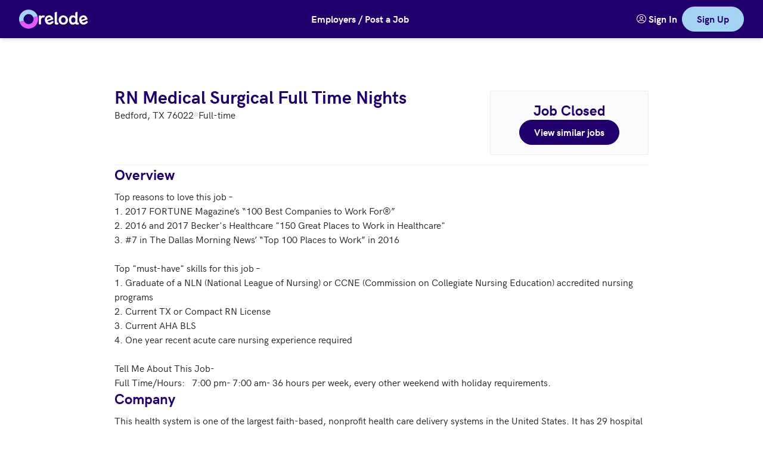

--- FILE ---
content_type: text/html; charset=utf-8
request_url: https://app.relode.com/jobs/10814/full-time/healthcare-practitioners-technical/registered-nurses/bedford-tx/rn-medical-surgical-full-time-nights
body_size: 13404
content:


<!DOCTYPE html>
<html lang="en" dir="ltr" class="r-html">

<head>
    

<meta charset="utf-8" />
<meta name="accept-language" content="en-US" />
<meta name="viewport" content="width=device-width, initial-scale=1.0" />

<meta name="turbo-cache-control" content="no-cache">

<meta name="theme-color" content="#21006e" />
<meta name="application-name" content="relode" />
<meta name="msapplication-TileColor" content="#ffffff" />
<meta name="msapplication-TileImage"
      content="https://relode2prodimages.blob.core.windows.net/public/icons/ms-icon-144x144.png" />

<meta name="apple-mobile-web-app-capable" content="yes" />
<meta name="apple-mobile-web-app-title" content="relode" />
<meta name="apple-mobile-web-app-status-bar-style" content="black" />

<meta name="description" content="Top reasons to love this job – 
1. 2017 FORTUNE Magazine’s “100 Be..." />

<meta property="og:site_name" content="Relode" />
<meta property="og:locale" content="en-US" />
<meta property="og:type" content="article" />
<meta property="og:title" content="RN Medical Surgical Full Time Nights in Bedford, TX 76022" />
<meta property="og:description" content="Top reasons to love this job – 
1. 2017 FORTUNE Magazine’s “100 Be..." />
<meta property="og:image"
      content="https://relode2prodimages.blob.core.windows.net/public/logos/apply-or-refer-og.png" />

    <meta property="og:url" content="https://app.relode.com/jobs/10814/full-time/healthcare-practitioners-technical/registered-nurses/bedford-tx/rn-medical-surgical-full-time-nights" />
    <link rel="canonical" href="https://app.relode.com/jobs/10814/full-time/healthcare-practitioners-technical/registered-nurses/bedford-tx/rn-medical-surgical-full-time-nights" />

<link rel="apple-touch-icon"
      sizes="57x57"
      href="https://relode2prodimages.blob.core.windows.net/public/icons/apple-icon-57x57.png" />
<link rel="apple-touch-icon"
      sizes="60x60"
      href="https://relode2prodimages.blob.core.windows.net/public/icons/apple-icon-60x60.png" />
<link rel="apple-touch-icon"
      sizes="72x72"
      href="https://relode2prodimages.blob.core.windows.net/public/icons/apple-icon-72x72.png" />
<link rel="apple-touch-icon"
      sizes="76x76"
      href="https://relode2prodimages.blob.core.windows.net/public/icons/apple-icon-76x76.png" />
<link rel="apple-touch-icon"
      sizes="114x114"
      href="https://relode2prodimages.blob.core.windows.net/public/icons/apple-icon-114x114.png" />
<link rel="apple-touch-icon"
      sizes="120x120"
      href="https://relode2prodimages.blob.core.windows.net/public/icons/apple-icon-120x120.png" />
<link rel="apple-touch-icon"
      sizes="144x144"
      href="https://relode2prodimages.blob.core.windows.net/public/icons/apple-icon-144x144.png" />
<link rel="apple-touch-icon"
      sizes="152x152"
      href="https://relode2prodimages.blob.core.windows.net/public/icons/apple-icon-152x152.png" />
<link rel="apple-touch-icon"
      sizes="180x180"
      href="https://relode2prodimages.blob.core.windows.net/public/icons/apple-icon-180x180.png" />

<link rel="icon"
      type="image/png"
      sizes="192x192"
      href="https://relode2prodimages.blob.core.windows.net/public/icons/android-icon-192x192.png" />
<link rel="icon"
      type="image/png"
      sizes="32x32"
      href="https://relode2prodimages.blob.core.windows.net/public/icons/favicon-32x32.png" />
<link rel="icon"
      type="image/png"
      sizes="96x96"
      href="https://relode2prodimages.blob.core.windows.net/public/icons/favicon-96x96.png" />
<link rel="icon"
      type="image/png"
      sizes="16x16"
      href="https://relode2prodimages.blob.core.windows.net/public/icons/favicon-16x16.png" />

<link rel="shortcut icon"
      href="https://relode2prodimages.blob.core.windows.net/public/icons/favicon.ico"
      type="image/x-icon" />

<link rel="preload" href="https://relode2prodimages.blob.core.windows.net/public/fonts/relode-icons-webfont.woff2" as="font" type="font/woff2" crossorigin>
<link rel="preload" href="https://relode2prodimages.blob.core.windows.net/public/fonts/hkgrotesk-regular-webfont.woff2" as="font" type="font/woff2" crossorigin>
<link rel="preload" href="https://relode2prodimages.blob.core.windows.net/public/fonts/hkgrotesk-bold-webfont.woff2" as="font" type="font/woff2" crossorigin>
<link rel="preload" href="https://relode2prodimages.blob.core.windows.net/public/fonts/hkgrotesk-bolditalic-webfont.woff2" as="font" type="font/woff2" crossorigin>
<link rel="preload" href="https://relode2prodimages.blob.core.windows.net/public/fonts/hkgrotesk-semibold-webfont.woff2" as="font" type="font/woff2" crossorigin>

<script>
    !function(T,l,y){var S=T.location,k="script",D="instrumentationKey",C="ingestionendpoint",I="disableExceptionTracking",E="ai.device.",b="toLowerCase",w="crossOrigin",N="POST",e="appInsightsSDK",t=y.name||"appInsights";(y.name||T[e])&&(T[e]=t);var n=T[t]||function(d){var g=!1,f=!1,m={initialize:!0,queue:[],sv:"5",version:2,config:d};function v(e,t){var n={},a="Browser";return n[E+"id"]=a[b](),n[E+"type"]=a,n["ai.operation.name"]=S&&S.pathname||"_unknown_",n["ai.internal.sdkVersion"]="javascript:snippet_"+(m.sv||m.version),{time:function(){var e=new Date;function t(e){var t=""+e;return 1===t.length&&(t="0"+t),t}return e.getUTCFullYear()+"-"+t(1+e.getUTCMonth())+"-"+t(e.getUTCDate())+"T"+t(e.getUTCHours())+":"+t(e.getUTCMinutes())+":"+t(e.getUTCSeconds())+"."+((e.getUTCMilliseconds()/1e3).toFixed(3)+"").slice(2,5)+"Z"}(),iKey:e,name:"Microsoft.ApplicationInsights."+e.replace(/-/g,"")+"."+t,sampleRate:100,tags:n,data:{baseData:{ver:2}}}}var h=d.url||y.src;if(h){function a(e){var t,n,a,i,r,o,s,c,u,p,l;g=!0,m.queue=[],f||(f=!0,t=h,s=function(){var e={},t=d.connectionString;if(t)for(var n=t.split(";"),a=0;a<n.length;a++){var i=n[a].split("=");2===i.length&&(e[i[0][b]()]=i[1])}if(!e[C]){var r=e.endpointsuffix,o=r?e.location:null;e[C]="https://"+(o?o+".":"")+"dc."+(r||"services.visualstudio.com")}return e}(),c=s[D]||d[D]||"",u=s[C],p=u?u+"/v2/track":d.endpointUrl,(l=[]).push((n="SDK LOAD Failure: Failed to load Application Insights SDK script (See stack for details)",a=t,i=p,(o=(r=v(c,"Exception")).data).baseType="ExceptionData",o.baseData.exceptions=[{typeName:"SDKLoadFailed",message:n.replace(/\./g,"-"),hasFullStack:!1,stack:n+"\nSnippet failed to load ["+a+"] -- Telemetry is disabled\nHelp Link: https://go.microsoft.com/fwlink/?linkid=2128109\nHost: "+(S&&S.pathname||"_unknown_")+"\nEndpoint: "+i,parsedStack:[]}],r)),l.push(function(e,t,n,a){var i=v(c,"Message"),r=i.data;r.baseType="MessageData";var o=r.baseData;return o.message='AI (Internal): 99 message:"'+("SDK LOAD Failure: Failed to load Application Insights SDK script (See stack for details) ("+n+")").replace(/\"/g,"")+'"',o.properties={endpoint:a},i}(0,0,t,p)),function(e,t){if(JSON){var n=T.fetch;if(n&&!y.useXhr)n(t,{method:N,body:JSON.stringify(e),mode:"cors"});else if(XMLHttpRequest){var a=new XMLHttpRequest;a.open(N,t),a.setRequestHeader("Content-type","application/json"),a.send(JSON.stringify(e))}}}(l,p))}function i(e,t){f||setTimeout(function(){!t&&m.core||a()},500)}var e=function(){var n=l.createElement(k);n.src=h;var e=y[w];return!e&&""!==e||"undefined"==n[w]||(n[w]=e),n.onload=i,n.onerror=a,n.onreadystatechange=function(e,t){"loaded"!==n.readyState&&"complete"!==n.readyState||i(0,t)},n}();y.ld<0?l.getElementsByTagName("head")[0].appendChild(e):setTimeout(function(){l.getElementsByTagName(k)[0].parentNode.appendChild(e)},y.ld||0)}try{m.cookie=l.cookie}catch(p){}function t(e){for(;e.length;)!function(t){m[t]=function(){var e=arguments;g||m.queue.push(function(){m[t].apply(m,e)})}}(e.pop())}var n="track",r="TrackPage",o="TrackEvent";t([n+"Event",n+"PageView",n+"Exception",n+"Trace",n+"DependencyData",n+"Metric",n+"PageViewPerformance","start"+r,"stop"+r,"start"+o,"stop"+o,"addTelemetryInitializer","setAuthenticatedUserContext","clearAuthenticatedUserContext","flush"]),m.SeverityLevel={Verbose:0,Information:1,Warning:2,Error:3,Critical:4};var s=(d.extensionConfig||{}).ApplicationInsightsAnalytics||{};if(!0!==d[I]&&!0!==s[I]){var c="onerror";t(["_"+c]);var u=T[c];T[c]=function(e,t,n,a,i){var r=u&&u(e,t,n,a,i);return!0!==r&&m["_"+c]({message:e,url:t,lineNumber:n,columnNumber:a,error:i}),r},d.autoExceptionInstrumented=!0}return m}(y.cfg);function a(){y.onInit&&y.onInit(n)}(T[t]=n).queue&&0===n.queue.length?(n.queue.push(a),n.trackPageView({})):a()}(window,document,{
src: "https://js.monitor.azure.com/scripts/b/ai.2.min.js", // The SDK URL Source
crossOrigin: "anonymous", 
cfg: { // Application Insights Configuration
    connectionString: 'InstrumentationKey=e9fcd291-a97d-4dcd-a3da-3bc738a81e18;IngestionEndpoint=https://eastus-6.in.applicationinsights.azure.com/;LiveEndpoint=https://eastus.livediagnostics.monitor.azure.com/;ApplicationId=651fa657-9618-414e-85cf-e4badd8d492c'
}});

    if (appInsights && !(window.appInsightsIsLoaded)) {
        var telemetryInitializer = (envelope) => {
            envelope.data.appName = 'Jobs';
            envelope.tags["ai.application.ver"] = '2025.5.8.4';
        };

        appInsights.config.enableAutoRouteTracking = true;
        appInsights.config.disableAjaxTracking = true;
        appInsights.config.disableFetchTracking = true;

        appInsights.addTelemetryInitializer(telemetryInitializer);

        window.appInsightsIsLoaded = true;
    }
</script>

<script async>if(!window.__gCrWeb){
window.__gCrWeb = {};
}</script>

    <script>
        !(function (t, e) {
            var o, n, p, r;
            e.__SV ||
                ((window.posthog = e),
                    (e._i = []),
                    (e.init = function (i, s, a) {
                        function g(t, e) {
                            var o = e.split(".");
                            2 == o.length && ((t = t[o[0]]), (e = o[1])),
                                (t[e] = function () {
                                    t.push(
                                        [e].concat(
                                            Array.prototype.slice.call(
                                                arguments,
                                                0
                                            )
                                        )
                                    );
                                });
                        }
                        ((p = t.createElement("script")).type =
                            "text/javascript"),
                            (p.async = !0),
                            (p.src = s.api_host + "/static/array.js"),
                            (p.setAttribute("crossorigin", "anonymous")),
                            (r = t.getElementsByTagName(
                                "script"
                            )[0]).parentNode.insertBefore(p, r);
                        var u = e;
                        for (
                            void 0 !== a
                                ? (u = e[a] = [])
                                : (a = "posthog"),
                            u.people = u.people || [],
                            u.toString = function (t) {
                                var e = "posthog";
                                return (
                                    "posthog" !== a && (e += "." + a),
                                    t || (e += " (stub)"),
                                    e
                                );
                            },
                            u.people.toString = function () {
                                return u.toString(1) + ".people (stub)";
                            },
                            o = "capture identify alias people.set people.set_once set_config register register_once unregister opt_out_capturing has_opted_out_capturing opt_in_capturing reset isFeatureEnabled onFeatureFlags".split(
                                " "
                            ),
                            n = 0;
                            n < o.length;
                            n++
                        )
                            g(u, o[n]);
                        e._i.push([i, s, a]);
                    }),
                    (e.__SV = 1));
        })(document, window.posthog || []);

        posthog.init( "phc_JKi6ReP42VabKw3UdOVtiHepoTWM01JCQvC9JyeQeVb", {
            api_host: "https://t.relode.com",
            enable_recording_console_log: true,
            session_recording: {
                maskAllInputs: false,
                maskInputOptions: {
                    password: true
                },
                inlineStylesheet: false,
                maskCapturedNetworkRequestFn: (request) => { return request;}
            }
        });
    </script>
    <script>
        
  window.dataLayer = [];

        (function (w, d, s, l, i) {
            w[l] = w[l] || [];
            w[l].push({
                "gtm.start":
                    new Date().getTime(),
                event: 'gtm.js'
            });
            var f = d.getElementsByTagName(s)[0],
                j = d.createElement(s),
                dl = l != "dataLayer" ? "&l=" + l : "";
            j.async = true;
            j.src =
                "https://www.googletagmanager.com/gtm.js?id=" + i + dl;
            j.setAttribute("crossorigin", "anonymous");
            f.parentNode.insertBefore(j, f);
        })(window, document, "script", "dataLayer", "GTM-5RND9L8");
    </script>

<title>RN Medical Surgical Full Time Nights in Bedford, TX 76022 | relode</title>

    
    <link rel="stylesheet" href="/jobs/css/site.css?v=oytQdblCHzQmD8e__xKfr62HzqMOupyHvnne1-JGs-k" data-turbo-track="reload" />
    <script type="text/javascript" src="/jobs/js/site.js?v=TsY-tyCK4c13noab7y--C6JB0IOkeQQBWsNgrpTv9Hs" data-turbo-track="reload"></script>
    <script async type="text/javascript" src="/jobs/js/browsers.js?v=fFVpoYKreJXW1nSbz68Z0fjke3wcwumry75_qtsi9Dk" data-turbo-track="reload"></script>
</head>

<body class="bg-white-base dark:bg-midnight-base" data-controller="theme attribution search slideover-manager tracking" data-tracking-application-name-value="jobs" data-slideover-manager-slideover-outlet=".r-slideover-container" data-relode-app-name="Jobs" data-relode-version="2025.5.8.4">

    <div class="turbo-progress-bar"></div>

    
<header>
    <nav class="bg-navy-base dark:bg-midnight-base text-white-base lg:bg-navy-base dark:lg:bg-midnight-base lg:text-navy-base lg:shadow-md lg:shadow-black border-b border-gray-base dark:border-silver-base lg:border-b-0">
        <div class="mx-auto px-4 sm:px-6 lg:px-8">
            <div class="flex h-16 justify-between">
                <div class="flex flex-shrink-0 items-center">
                    <a class="flex gap-1 items-center" title="Home" href="/jobs">
                        <img class="hidden h-8 w-auto lg:block" src="https://relode2prodimages.blob.core.windows.net/public/svg/logo-only.svg" width="32" height="32" alt="Relode Logo">
                        <img class="hidden h-8 w-auto lg:block" src="https://relode2prodimages.blob.core.windows.net/public/svg/logo-text-only-white.svg" width="79" height="30" alt="Relode">
                    </a>
                    <a href="#main-content" class="sr-only">Skip to main content</a>

                    <a title="Home" class="flex gap-1" href="/jobs">
                        <img class="block h-8 w-auto lg:hidden" src="https://relode2prodimages.blob.core.windows.net/public/svg/logo-only.svg" width="32" height="32" alt="Relode Logo">
                    </a>
                </div>

                <div class="flex flex-shrink-0 items-center">
                    <a href="https://www.relode.com/hire-talent" role="button" class="r-text-button text-white-base block md:hidden"> Post a Job</a>
                    
                    <a href="https://www.relode.com/hire-talent" role="button" class="r-text-button text-white-base hidden md:block"> Employers / Post a Job</a>
                </div>

                <div class="hidden sm:flex gap-6 my-2 text-center items-center">
                    <a href="https://app.relode.com/account/signin" title="Sign In" class="r-text-button text-white-base">
                        <i class="r-icon-users" role="presentation"></i> 
                        <span>Sign In</span>
                    </a>
                    <a href="https://app.relode.com/account/choice" role="link" title="Sign Up" class="r-button r-button-accent">Sign Up</a>
                </div>

                <div class="-mr-2 flex sm:hidden">
                    <div class="flex items-center gap-4 my-2">
                        <a href="https://app.relode.com/account/signin"
                           title="sign in"
                           class="r-round-button dark:text-skyBlue-base">
                            <i class="r-icon-users icon-xl"></i>
                        </a>
                        <a href="https://app.relode.com/account/choice" title="sign up" class="r-button r-button-accent w-full">Sign Up</a>
                    </div>
                </div>
            </div>
        </div>
    </nav>
</header>
    

    <main class="flex flex-col" id="main-content">
        <section class="block justify-center p-8 md:p-16 w-full">
            <div class="mx-auto w-full">
                <div>
                    <div class="flex flex-col justify-center">
                        <div class="h-full rounded-none shadow-none lg:h-[unset] lg:mx-auto rounded-sm w-full">
                            <div class="w-full lg:px-16 xl:px-32 2xl:px-72 lg:pb-0">
                                
    


<div class="flex flex-col gap-4 pb-8">


    <div class="py-4 border-b border-1 border-gray-base dark:border-silver-base bg-white-base dark:bg-midnight-base sticky top-0">
        <div class="flex flex-row justify-between gap-4 w-full">
            <div class="flex flex-col justify-between w-full">
                <div class="flex justify-between">
                    <div>
                        <div class="flex gap-4">
                            <h1 class="self-center">RN Medical Surgical Full Time Nights</h1>
                            
                        </div>

                        <div class="flex flex-col gap-1">
                            <div class="flex min-w-0 items-center gap-2 pb-1">
                                <div class="flex dark:text-white-base">Bedford, TX 76022</div>
                                <div class="flex rounded-full bg-navy-base/10 dark:bg-white-base/10 h-2 w-2 font-semibold"></div>
                                <div class="flex dark:text-white-base">Full-time</div>
                            </div>

                        </div>
                    </div>

                    <div class="flex flex-col gap-2 items-start">

                            <div class="mt-2 hidden lg:flex flex-col gap-4 py-4 px-12 items-center bg-gray-light dark:bg-midnight-light border border-gray-base dark:border-silver-base rounded-sm">
                                <h2>Job Closed</h2>

                                <div class="r-button r-button-primary text-center">
                                    <a href="#similar-jobs-content">View similar jobs</a>
                                </div>
                            </div>

                    </div>
                    
                </div>

            </div>


        </div>
    </div>

        <div class="mt-2 flex lg:hidden flex-col gap-2 p-4 items-center bg-gray-light dark:bg-midnight-light border border-gray-base dark:border-silver-base rounded-sm">
            <h2>Job Closed</h2>
            <div class="r-button r-button-primary text-center">
                <a href="#similar-jobs-content">View similar jobs</a>
            </div>
        </div>

    <div class="flex flex-col gap-8">
        
            <div class="dark:text-white-base">
                <h2 class="mb-2">Overview</h2>
                <p class="whitespace-pre-wrap">Top reasons to love this job – 
1. 2017 FORTUNE Magazine’s “100 Best Companies to Work For®”
2. 2016 and 2017 Becker's Healthcare "150 Great Places to Work in Healthcare"
3. #7 in The Dallas Morning News’ “Top 100 Places to Work” in 2016

Top "must-have" skills for this job – 
1. Graduate of a NLN (National League of Nursing) or CCNE (Commission on Collegiate Nursing Education) accredited nursing programs
2. Current TX or Compact RN License
3. Current AHA BLS
4. One year recent acute care nursing experience required 

Tell Me About This Job-
Full Time/Hours:   7:00 pm- 7:00 am- 36 hours per week, every other weekend with holiday requirements. </p>
            </div>
            <div class="dark:text-white-base">
                <h2 class="mb-2">Company</h2>
                <p class="whitespace-pre-wrap">This health system is one of the largest faith-based, nonprofit health care delivery systems in the United States. It has 29 hospital locations including 19 acute-care hospital locations, five short-stay hospitals, two behavioral health hospitals, two rehabilitation hospitals and one transitional care hospital, all owned, operated, joint-ventured or affiliated with the system. It has more than 3,900 licensed beds, employs more than 24,000 people, and counts more than 6,000 physicians* with active staff privileges at its hospitals.</p>
            </div>

    </div>
</div>


    <turbo-frame id="similar-jobs-content" src="/jobs/10814/similar">
    <div class="flex w-full h-full items-center justify-center">
    <span class="m-2 w-2.5 h-2.5 rounded-full animation-delay-100 animate-bounce dot-loading"></span>
    <span class="m-2 w-2.5 h-2.5 rounded-full animation-delay-200 animate-bounce dot-loading"></span>
    <span class="m-2 w-2.5 h-2.5 rounded-full animation-delay-300 animate-bounce dot-loading"></span>
</div>
</turbo-frame>
    
<div class="hidden lg:flex flex-col py-4">
    <ul aria-label="breadcrumb" role="list" class="flex gap-1 text-sm font-medium text-gray-dark hover:text-gray-dark/80 dark:text-silver-base dark:hover:text-silver-base/80">
        <li>
            <a class="flex gap-1 items-center r-link-primary" title="Home" href="/jobs">
                <i class="r-icon-home"></i>
            </a>
        </li>
        <li>
            <i class="r-icon-next"></i>
        </li>
        <li>
            <a class="r-link-primary" data-turbo-frame="_top" href="/jobs/full-time/all-types/all-positions/all-locations">Full-time</a>
        </li>
        <li>
            <i class="r-icon-next"></i>
        </li>
        <li>
            <a class="r-link-primary" data-turbo-frame="_top" href="/jobs/all-types/healthcare-practitioners-technical/all-positions/all-locations">Healthcare Practitioners &amp; Technical</a>
        </li>
        <li>
            <i class="r-icon-next"></i>
        </li>
        <li>
            <a class="r-link-primary" data-turbo-frame="_top" href="/jobs/all-types/healthcare-practitioners-technical/registered-nurses/all-locations">Registered Nurses</a>
        </li>
        <li>
            <i class="r-icon-next"></i>
        </li>
        <li>
            <a class="r-link-primary" data-turbo-frame="_top" href="/jobs/all-types/all-types/all-positions/bedford%20tx">Bedford, TX 76022</a>
        </li>
    </ul>
</div>


<div class="flex lg:hidden py-2">
    <a class="text-sm font-medium text-gray-dark hover:text-gray-dark/80 dark:text-gray-light dark:hover:text-gray-light/80" title="Home" href="/jobs">
        <i class="r-icon-home"></i> home
    </a>
</div>


    
<div aria-labelledby="job-details-rewards-title" aria-modal="true" class="r-slideover-container hidden" data-controller="slideover transition" data-slideover-id-value="job-details-rewards-slideover" data-slideover-target="container" data-transition-enter-active="ease-in-out duration-100 sm:duration-100" data-transition-enter-from="opacity-0" data-transition-enter-to="opacity-100" data-transition-leave-active="ease-in-out duration-500 sm:duration-700" data-transition-leave-from="opacity-100" data-transition-leave-to="opacity-0" data-transition-target="transition" id="job-details-rewards-slideover" role="dialog"><div class="r-slideover-overlay" data-controller="transition" data-slideover-target="overlay" data-transition-enter-active="ease-in-out duration-500 sm:duration-700" data-transition-enter-from="opacity-0" data-transition-enter-to="opacity-100" data-transition-leave-active="ease-in-out duration-500 sm:duration-700" data-transition-leave-from="opacity-100" data-transition-leave-to="opacity-0" data-transition-target="transition"></div><div class="container1"><div class="container2"><div class="container3"><div class="r-slideover-content r-slideover-md" data-controller="transition" data-slideover-target="content" data-transition-enter-active="transform transition ease-in-out duration-500 sm:duration-700" data-transition-enter-from="translate-x-full" data-transition-enter-to="translate-x-0" data-transition-leave-active="transform transition ease-in-out duration-500 sm:duration-700" data-transition-leave-from="translate-x-0" data-transition-leave-to="translate-x-full" data-transition-target="transition"><div class="content1"><div class="content2">
    <div class="sticky top-0 bg-white-base px-4 py-6 sm:px-6 dark:bg-midnight-base dark:text-white-base items-start justify-between dark:text-midnight-base">
        <div class="w-full">
            <div class="flex items-start justify-between space-x-3">
                <div class="space-y-1">
                    <div class="text-3xl font-bold text-navy-base dark:text-skyBlue-base" id="job-details-rewards-title">
                        Reward Details
                    </div>
                </div>
                <div class="flex items-center">
                    <span class="sr-only">Close panel</span>

                    <button type="button"
                            aria-label="Close"
                            data-action="slideover-manager#close"
                            data-slideover-manager-id-param="job-details-rewards-slideover"
                            class="inline-flex items-center h-10 w-10 place-content-center rounded-full text-navy-base bg-white-base dark:text-skyBlue-base dark:bg-opacity-0 dark:hover:bg-white-base/20 hover:bg-gray-dark/25 focus:outline-none focus:ring-1 focus:ring-offset-1 focus:ring-gray-base">
                        <i class="r-icon-close icon-xl"></i>
                    </button>
                </div>
            </div>
        </div>
    </div>
    <div class="flex min-h-0 flex-1 flex-col overflow-y-auto">
        <div class="relative mt-2 flex-1">
            <div class="h-full px-4 py-4 space-y-4">
                <div class="w-full">
                    <div class="flex flex-col gap-8">
                        <div class="flex flex-col gap-4">
                            <h3>Rewards Paid at Each Stage!</h3>

                            <div class="flex flex-col gap-4">
                                <div class="flex flex-col gap-1 dark:text-white-base">
                                    <span class="text-black-light dark:text-gray-base text-sm">Consideration Stage</span>    
                                    
                                </div>

                                        <div class="flex flex-col gap-1">
                                        <span class="text-black-light dark:text-gray-base text-sm">Hired Stage</span>
                                        <div class="dark:text-white-base"><strong>$2,038.40*</strong> refer a candidate that gets hired.</div>
                                        </div>

                                <div class="flex flex-col gap-1">
                                    <span class="text-black-light dark:text-gray-base text-sm">Total Rewards</span>
                                    <h2 class="text-purple-dark dark:text-magenta-base">$2,038.40</h2>
                                </div>
                            </div>

                        </div>      
                        
                        <div class="flex flex-col gap-4">
                            <h3>Payment Details</h3>

                            <div class="dark:text-white-base">
                                Rewards are subject to change at Relode's discretion.
                            </div>

                            <div class="flex flex-col gap-4 dark:text-white-base">
                                <div>The submission and interview rewards are paid out one day after the system status has been updated.</div>
                                
                                    <div>The hire reward is paid out as follows:</div>
                                    <div class="flex flex-col">
                                        <div class="font-bold">90 days 50/50 guarantee</div>
                                        <div class="font-bold">2 x 45 payment installments</div>
                                    </div>
                            </div>

                            <div class="dark:text-white-base">
                                    <span>* The hire reward amount is estimated based on the job salary. The reward paid will be based on actual salary for the hired candidate.</span>
                            </div>
                        </div>
                    </div>
                </div>
            </div>
        </div>
    </div>
</div></div></div></div></div></div></div>
    

<div aria-labelledby="job-details-share-title" aria-modal="true" class="r-slideover-container hidden" data-controller="slideover transition" data-slideover-id-value="job-details-share-slideover" data-slideover-target="container" data-transition-enter-active="ease-in-out duration-100 sm:duration-100" data-transition-enter-from="opacity-0" data-transition-enter-to="opacity-100" data-transition-leave-active="ease-in-out duration-500 sm:duration-700" data-transition-leave-from="opacity-100" data-transition-leave-to="opacity-0" data-transition-target="transition" id="job-details-share-slideover" role="dialog"><div class="r-slideover-overlay" data-controller="transition" data-slideover-target="overlay" data-transition-enter-active="ease-in-out duration-500 sm:duration-700" data-transition-enter-from="opacity-0" data-transition-enter-to="opacity-100" data-transition-leave-active="ease-in-out duration-500 sm:duration-700" data-transition-leave-from="opacity-100" data-transition-leave-to="opacity-0" data-transition-target="transition"></div><div class="container1"><div class="container2"><div class="container3"><div class="r-slideover-content r-slideover-md" data-controller="transition" data-slideover-target="content" data-transition-enter-active="transform transition ease-in-out duration-500 sm:duration-700" data-transition-enter-from="translate-x-full" data-transition-enter-to="translate-x-0" data-transition-leave-active="transform transition ease-in-out duration-500 sm:duration-700" data-transition-leave-from="translate-x-0" data-transition-leave-to="translate-x-full" data-transition-target="transition"><div class="content1"><div class="content2">
    <div class="sticky top-0 bg-white-base px-4 py-6 sm:px-6 dark:bg-midnight-base dark:text-white-base items-start justify-between dark:text-midnight-base">
        <div class="w-full">
            <div class="flex items-start justify-between space-x-3">
                <div class="space-y-1">
                    <div class="text-3xl font-bold text-navy-base dark:text-skyBlue-base" id="job-details-share-title">
                        Share Job
                    </div>
                </div>
                <div class="flex items-center">
                    <span class="sr-only">Close panel</span>

                    <button type="button"
                            aria-label="Close"
                            data-action="slideover-manager#close"
                            data-slideover-manager-id-param="job-details-share-slideover"
                            class="inline-flex items-center h-10 w-10 place-content-center rounded-full text-navy-base bg-white-base dark:text-skyBlue-base dark:bg-opacity-0 dark:hover:bg-white-base/20 hover:bg-gray-dark/25 focus:outline-none focus:ring-1 focus:ring-offset-1 focus:ring-gray-base">
                        <i class="r-icon-close icon-xl"></i>
                    </button>
                </div>
            </div>
        </div>
    </div>
    <div class="flex min-h-0 flex-1 flex-col overflow-y-auto">
        <div class="relative mt-2 flex-1">
            <div class="h-full px-4 py-4 space-y-4">
                <div class="w-full space-y-4">
                    <h2>RN Medical Surgical Full Time Nights</h2>

                    <div class="flex w-full gap-2">
                        <div class="w-3/4"><input id="shareUrl" aria-label="share url" name="shareUrl" type="text" disabled value="https://relode.co/IKFYGYO" /></div>

                        <div class="w-1/4"><button id="btnCopy" class="r-button r-button-primary" onclick="copyTextToClipboard()">Copy</button></div>
                    </div>

                    <div class="flex flex-col w-full gap-1">
                        <div class="text-sm text-black-light dark:text-gray-base">Share via email or social media</div>
                        <div class="flex gap-2">
                            <a href="mailto:?subject=Thought%20of%20you%20for%20RN%20Medical%20Surgical%20Full%20Time%20Nights%20in%20Bedford,%20TX%2076022&amp;body=Hi%20--%20I%20came%20across%20this%20RN%20Medical%20Surgical%20Full%20Time%20Nights%20in%20Bedford,%20TX%2076022%20position%20and%20thought%20of%20you.%20Click%20the%20link%20below%20to%20learn%20more.%20%0d%0a%0d%0ahttps%3a%2f%2frelode.co%2fIKFYGYO%0d%0a%0d%0aThanks!" target="_blank" aria-label="Share job by email - link opens email application" class="r-round-button text-navy-base dark:text-white-base">
                                <i class="r-icon-email icon-xl"></i>
                            </a>
                            <a href="https://www.facebook.com/dialog/share?app_id=278355340600634&amp;href=https%3a%2f%2frelode.co%2fIKFYGYO&amp;quote=Great%20opportunity%20for%20RN%20Medical%20Surgical%20Full%20Time%20Nights%20in%20Bedford,%20TX%2076022" target="_blank" aria-label="Share job on facebook - link opens in a new tab" class="r-round-button text-blue-facebook dark:text-white-base">
                                <i class="r-icon-facebook icon-xl"></i>
                            </a>
                            <a href="https://www.linkedin.com/shareArticle?mini=true&amp;url=https%3a%2f%2frelode.co%2fIKFYGYO&amp;title=Great%20opportunity%20for%20RN%20Medical%20Surgical%20Full%20Time%20Nights%20in%20Bedford,%20TX%2076022&amp;summary=Interested%20in%20learning%20more%20about%20a%20RN%20Medical%20Surgical%20Full%20Time%20Nights%20in%20Bedford,%20TX%2076022%3F%20Check%20out%20your%20next%20great%20opportunity%20through%20Relode!" target="_blank" aria-label="Share job on linked in - link opens in a new tab" class="r-round-button text-blue-linkedin dark:text-white-base">
                                <i class="r-icon-linkedin icon-xl"></i>
                            </a>
                            <a href="https://twitter.com/intent/tweet?text=Great&#x2B;opportunity&#x2B;for&#x2B;RN&#x2B;Medical&#x2B;Surgical&#x2B;Full&#x2B;Time&#x2B;Nights&#x2B;in&#x2B;Bedford%2c&#x2B;TX&#x2B;76022&#x2B;%23hiring&amp;via=relodetweets&amp;url=https%3a%2f%2frelode.co%2fIKFYGYO" target="_blank" aria-label="Share job on twitter - link opens in a new tab" class="r-round-button text-blue-twitter dark:text-white-base">
                                <i class="r-icon-twitter icon-xl"></i>
                            </a>
                        </div>
                    </div>

                </div>
            </div>
        </div>
    </div>

</div></div></div></div></div></div></div>

<script>
    function copyTextToClipboard() {
        // Get the text field
        var copyText = document.getElementById("shareUrl");
        var copyButton = document.getElementById("btnCopy");

        // Select the text field
        copyText.select();
        copyText.setSelectionRange(0, 99999); // For mobile devices

        // Copy the text inside the text field
        navigator.clipboard.writeText(copyText.value);

        copyButton.innerText="Copied";
        setTimeout(() => { copyButton.innerText = "Copy"; }, 1500);        
    }
</script>
    

<script type="application/ld+json">

    {"@context":"https://schema.org","@type":"JobPosting","Title":"RN Medical Surgical Full Time Nights","Description":"<p>Overview<br/>Top reasons to love this job \u2013 \r<br/>1. 2017 FORTUNE Magazine\u2019s \u201c100 Best Companies to Work For\u00ae\u201d\r<br/>2. 2016 and 2017 Becker's Healthcare \"150 Great Places to Work in Healthcare\"\r<br/>3. #7 in The Dallas Morning News\u2019 \u201cTop 100 Places to Work\u201d in 2016\r<br/>\r<br/>Top \"must-have\" skills for this job \u2013 \r<br/>1. Graduate of a NLN (National League of Nursing) or CCNE (Commission on Collegiate Nursing Education) accredited nursing programs\r<br/>2. Current TX or Compact RN License\r<br/>3. Current AHA BLS\r<br/>4. One year recent acute care nursing experience required \r<br/>\r<br/>Tell Me About This Job-\r<br/>Full Time/Hours:   7:00 pm- 7:00 am- 36 hours per week, every other weekend with holiday requirements. </p><p>Company<br/>This health system is one of the largest faith-based, nonprofit health care delivery systems in the United States. It has 29 hospital locations including 19 acute-care hospital locations, five short-stay hospitals, two behavioral health hospitals, two rehabilitation hospitals and one transitional care hospital, all owned, operated, joint-ventured or affiliated with the system. It has more than 3,900 licensed beds, employs more than 24,000 people, and counts more than 6,000 physicians* with active staff privileges at its hospitals.</p>","Identifier":{"Name":"Relode","Value":"10814","@type":"PropertyValue"},"DatePosted":"2017-07-27","ValidThrough":"2017-08-16","EmploymentType":"FULL_TIME","ExperienceRequirements":"","JobLocation":{"@type":"Place","Address":{"@type":"PostalAddress","AddressLocality":"Bedford","AddressRegion":"TX","PostalCode":"76022","AddressCountry":"US"}},"BaseSalary":{"@type":"MonetaryAmount","Currency":"USD","Value":{"Value":28.00,"UnitText":"HOUR","@type":"QuantitativeValue"}},"HiringOrganization":{"Name":"Relode","SameAs":"https://www.relode.com","Logo":"https://relode2prodimages.blob.core.windows.net/public/logos/logo-og-300x300.png","@type":"Organization"}};

</script>

                            </div>
                        </div>
                    </div>
                </div>
            </div>
        </section>
    </main>
    
    



    

<footer class="bg-navy-base dark:bg-midnight-base dark:border-t dark:border-1 dark:border-midnight-light text-white-base block justify-center pt-12 pb-12 lg:pt-8 lg:pb-0 px-8 w-full" aria-labelledby="footer-heading">
    <h2 id="footer-heading" class="sr-only">Footer</h2>
    <div class="mx-auto">
        <div class="flex space-x-6 justify-center">
            <a href="https://www.facebook.com/relodecompany" target="_blank" aria-label="view relode on facebook - link opens in a new tab"
                    class="r-round-button text-white-base">
                <i class="r-icon-facebook icon-xl"></i>
            </a>
            <a href="https://www.linkedin.com/company/relodecompany/" target="_blank" aria-label="view relode on linkedin - link opens in a new tab"
                    class="r-round-button text-white-base">
                <i class="r-icon-linkedin icon-xl"></i>
            </a>
            <a href="https://www.tiktok.com/@relode.com" target="_blank" aria-label="view relode on tik tok - link opens in a new tab"
                    class="r-round-button text-white-base">
                <i class="r-icon-tiktok icon-xl"></i>
            </a>
            <a href="https://www.twitter.com/relodetweets" target="_blank" aria-label="view relode on twitter - link opens in a new tab"
                    class="r-round-button text-white-base">
                <i class="r-icon-twitter icon-xl"></i>
            </a>
        </div>

        <div class="flex space-x-6 justify-center mt-8">
            <a href="https://www.relode.com" class="r-link-primary !text-white-base" target="_blank" aria-label="view what is relode - link opens in a new tab">
                What is Relode?
            </a>
        </div>

        <div class="mt-8 py-8 flex flex-col gap-2 md:gap-0 md:flex-row md:items-center md:justify-between">
            <div class="flex gap-1 items-center order-2 md:order-1">
                <img class="h-8 w-auto block" src="https://relode2prodimages.blob.core.windows.net/public/svg/logo-only.svg" width="32" height="32" alt="Relode Logo">
                <div class="text-sm">&copy; 2026 Relode. All rights reserved.</div>
            </div>
            <div class="flex justify-center space-x-6 order-1 md:order-2">
                <a href="/terms" class="r-link-primary !text-white-base" target="_blank" aria-label="view terms of use - link opens in a new tab">
                    Terms of Use
                </a>
                <a href="/privacy" class="r-link-primary !text-white-base" target="_blank" aria-label="view privacy policy - link opens in a new tab">
                    Privacy Policy
                </a>
            </div>
        </div>
    </div>
</footer>


    
<form id="suggest-locations-form" method="post" action="/jobs/locations/suggest">
    <input type="hidden" id="suggest-locations-results-target" name="ResultsTarget">
    <input type="hidden" id="suggest-locations-include-any" name="IncludeAny">
    <input type="hidden" id="suggest-locations-include-postal-code" name="IncludePostalCode">
    <input type="hidden" id="suggest-locations-include-remote" name="IncludeRemote">
    <input type="hidden" id="suggest-locations-search-text" name="SearchText"/>
<input name="RJAFT" type="hidden" value="CfDJ8Me6BVdpE7lOlI40Ai4L1EitMk9vHmApAimtOHyLOJnT5vJzH0ASCVCo8TRpk8Uio6ZLgZeseGi6gFlsulKcq3ByYL5fsFy2hg_eFZb1KfTFWAtEu-IAV5A5D8W3fWG11buyrqsmvJiEgZLNvaXY7gg" /></form>

    
</body>

</html>

--- FILE ---
content_type: text/html; charset=utf-8
request_url: https://app.relode.com/jobs/10814/similar
body_size: 434
content:

<turbo-frame id="similar-jobs-content">
        <div class="mb-4 flex flex-col gap-2 w-full">
            <div class="block border border-gray-base p-6 min-w-0 flex-1">
                <div class="flex flex-col gap-4 text-center items-center">
                    <div class="text-xl font-bold text-navy-base dark:text-skyBlue-base">Stay Connected and Receive Job Alerts That Match Your Preferences.</div>
                    <a href="https://app.relode.com/account/choice" target="_blank" class="r-button r-button-primary" aria-label="join our network - link opens in a new tab">Join Our Network</a>
                </div>
            </div>
        </div>
</turbo-frame>


--- FILE ---
content_type: text/javascript; charset=utf-8
request_url: https://fast.trychameleon.com/edit/user/S8WExSsqLfK3ZblDPyuYVIb7FiNPkhqMvO89a1u6AkeeNZ-1AD9Rx-yXNvb04VvyHdIOSp/elements.js
body_size: -501
content:
(function(w,d,r,elements){r.elements={"env":{"id":"production","origin":"app.relode.com"},"account":{"id":"56de5e03d9af1c0003000005","elements_sampling_rate":0.25,"elements_timeout":8},"elements":[],"product_features":[]};})(window,document,window.chmln);

--- FILE ---
content_type: text/javascript; charset=utf-8
request_url: https://fast.trychameleon.com/edit/user/S8WExSsqLfK3ZblDPyuYVIb7FiNPkhqMvO89a1u6AkeeNZ-1AD9Rx-yXNvb04VvyHdIOSp/territory.js
body_size: 904
content:
(function(w,d,r,territory){r.territory={"env":{"id":"production","origin":"app.relode.com","url_enabled":"on","url_group":{"id":"56de5e03f816ed0900000000","name":"Production"}},"assets":{"chmln":"3ab1fc40a,6d451187b","editor":"89c052197,bc5ae2ac5,9e481e1c2,f86b592b2"},"account":{"id":"56de5e03d9af1c0003000005","created_at":"2016-03-08T05:07:15.000Z","updated_at":"2025-05-31T17:06:21.213Z","name":"Relode LLC","track_attributes":null,"i18n_language_prop":null,"style_font":"hkgrotesk_regular","style_custom_css":null,"profile_display_field1":null,"profile_display_field2":null,"company_display_field1":null,"company_display_field2":null,"style_position_dismiss":"outside_right","style_link_underline":null,"last_brand_at":"2022-10-03T18:45:45.862Z","style_font_url":null,"style_font_size":"18px","style_line_height":"1.5em","style_color_background":null,"style_color_text":"333333","style_color_button_highlight":"3df2a7","style_color_button_text":"21006e","style_color_shroud":null,"style_opacity_shroud":null,"style_corner_radius":"5px","style_color_dismiss":"6E6E6E","style_size_dismiss":null,"style_color_button_border":"6eedb8","style_color_secondary_button_border":"21006E","style_color_link":"E35AFC","style_color_hotspot":"7E67D8","style_color_secondary_button_highlight":"FFFFFF","style_color_secondary_button_text":"21006E","style_color_timer":null,"style_color_progress":null,"style_color_gradient":null,"style_color_gradient2":null,"style_button_corner_radius":null,"style_title_font_size":null,"style_button_border_width":null,"domain":"relode.com","revision":"v9","anonymous_timeout":23,"rights":["accessibility","agent_access","attached_elements","demos_consented","dynamic_shift","experience_config","focus_hotspot","lists","lists_level1","mobile","surveys","surveys_level1","themes","legacy_api_email_case_matching","data_house_profiles","data_house_profile_search","ranger","agents"],"styles":{"brand":{"style_color_background":"21006E","style_color_button_border":"6eedb8","style_color_button_highlight":"E35AFC","style_color_button_text":"21006e","style_color_dismiss":"6E6E6E","style_color_hotspot":"7E67D8","style_color_icon":"515E7D","style_color_icon_background":"FFFFFF","style_color_link":"E35AFC","style_color_secondary_button_border":"21006E","style_color_secondary_button_highlight":"FFFFFF","style_color_secondary_button_text":"21006E","style_color_shroud":"000000","style_color_text":"FFFFFF","style_corner_radius":"5px","style_custom_css":"","style_font":"hkgrotesk_regular","style_font_size":"18px","style_launcher_x":"20","style_launcher_y":"20","style_line_height":"1.5em","style_link_underline":true,"style_opacity_shroud":"40%","style_position_dismiss":"outside_right","style_trigger_color_highlight":"7E67D8","style_trigger_color_highlight2":"FFFFFF","style_trigger_color_highlight3":"64CF67","style_button_corner_radius":"5px"},"survey":{"style_color_text":"FFFFFF","style_color_dismiss":"FFFFFF","style_color_background":"21006E","style_color_button_text":"FFFFFF","style_color_secondary_button_highlight":"FFFFFF","style_trigger_color_highlight2":"21006E","style_color_button_highlight":"E35AFC","style_color_button_border":"E35AFC","style_item_color_highlight":"E35AFC","style_trigger_color_highlight":"E35AFC","style_trigger_color_highlight3":"E35AFC","style_color_hotspot":"E35AFC","style_color_secondary_button_border":"FFFFFF","style_color_secondary_button_text":"21006E","style_color_link":"E35AFC","style_color_gradient":null,"style_color_gradient2":null,"style_font":"hkgrotesk_regular","style_color_icon":"10B981","style_color_icon_background":"374151","style_color_name":"10B981","style_color_progress":"10B981","style_color_shroud":"000000","style_color_timer":"10B981","style_corner_radius":"4px","style_font_size":"16px","style_launcher_x":"20","style_launcher_y":"20","style_line_height":"1.6em","style_link_underline":true,"style_opacity_shroud":"20%","style_position_dismiss":"inside_right","style_size_dismiss":"14px","style_title_font_size":"16px","style_button_corner_radius":"5px"},"tour":{"style_color_text":"FFFFFF","style_color_dismiss":"FFFFFF","style_color_background":"21006E","style_color_button_text":"FFFFFF","style_color_secondary_button_highlight":"FFFFFF","style_trigger_color_highlight2":"E35AFC","style_color_button_highlight":"E35AFC","style_color_button_border":"E35AFC","style_item_color_highlight":"E35AFC","style_trigger_color_highlight":"FFFFFF","style_trigger_color_highlight3":"E35AFC","style_color_hotspot":"E35AFC","style_color_secondary_button_border":"FFFFFF","style_color_secondary_button_text":"21006E","style_color_link":"6EEDB8","style_color_gradient":null,"style_color_gradient2":null,"style_font":"hkgrotesk_regular","style_color_icon":"10B981","style_color_icon_background":"374151","style_color_name":"10B981","style_color_progress":"F3AEFF","style_color_shroud":"000000","style_color_timer":"F3AEFF","style_corner_radius":"4px","style_font_size":"16px","style_launcher_x":"20","style_launcher_y":"20","style_line_height":"1.6em","style_link_underline":true,"style_opacity_shroud":"20%","style_position_dismiss":"inside_right","style_size_dismiss":"14px","style_title_font_size":"24px","style_button_corner_radius":"5px"},"tooltip":{"style_color_text":"FFFFFF","style_color_dismiss":"FFFFFF","style_color_background":"21006E","style_color_button_text":"FFFFFF","style_color_secondary_button_highlight":"FFFFFF","style_trigger_color_highlight2":"FFFFFF","style_color_button_highlight":"E35AFC","style_color_button_border":"E35AFC","style_item_color_highlight":"E35AFC","style_trigger_color_highlight":"E35AFC","style_trigger_color_highlight3":"E35AFC","style_color_hotspot":"E35AFC","style_color_secondary_button_border":"FFFFFF","style_color_secondary_button_text":"21006E","style_color_link":"6EEDB8","style_color_gradient":null,"style_color_gradient2":null,"style_font":"hkgrotesk_regular","style_color_icon":"10B981","style_color_icon_background":"374151","style_color_name":"10B981","style_color_progress":"10B981","style_color_shroud":"000000","style_color_timer":"10B981","style_corner_radius":"4px","style_font_size":"16px","style_launcher_x":"20","style_launcher_y":"20","style_line_height":"1.6em","style_link_underline":true,"style_opacity_shroud":"20%","style_position_dismiss":"inside_left","style_size_dismiss":"14px","style_title_font_size":"24px","style_button_corner_radius":"5px"},"list":{"style_color_text":"FFFFFF","style_color_icon":"FFFFFF","style_color_link":"FFFFFF","style_color_name":"FFFFFF","style_color_background":"21006E","style_color_icon_background":"E35AFC","style_font":"hkgrotesk_regular","style_color_button_border":"10B981","style_color_button_highlight":"10B981","style_color_button_text":"FFFFFF","style_color_dismiss":"AAAAAA","style_color_gradient":"374151","style_color_gradient2":"FFFFFF","style_color_hotspot":"EE1002","style_color_progress":"10B981","style_color_secondary_button_border":"10B981","style_color_secondary_button_highlight":"FFFFFF","style_color_secondary_button_text":"10B981","style_color_shroud":"000000","style_color_timer":"10B981","style_corner_radius":"4px","style_font_size":"16px","style_launcher_x":"20","style_launcher_y":"20","style_line_height":"1.6em","style_link_underline":true,"style_opacity_shroud":"20%","style_position_dismiss":"inside_left","style_size_dismiss":"14px","style_title_font_size":"24px","style_trigger_color_highlight":"10B981","style_trigger_color_highlight2":"FFFFFF","style_trigger_color_highlight3":"10B981"}},"campaign_positions":{}},"habitat":{"id":"67ff9bc1c616b50014da9696","created_at":"2025-04-16T12:00:01.000Z","updated_at":"2025-04-16T12:00:01.766Z","archives":{}},"configs":[{"id":"delighted"}]};})(window,document,window.chmln);

--- FILE ---
content_type: application/javascript; charset=utf-8
request_url: https://fast.trychameleon.com/assets/chmln/3ab1fc40a/chmln.js
body_size: 101359
content:
((exports,define) => {
(()=>{var e,t,n,i,s,o={2136:e=>{var t=Object.progeny("C:RequestAnimationFrame",{},{classMethods:{fn:function(){chmln.Native.window.requestAnimationFrame.apply(window,arguments)},chameleonUnpaused:function(){chmln._paused||t.fn.apply(window,arguments)},requestFrame:function(e,t){chmln.Native.window.requestAnimationFrame(t.bind(e))},requestFrameUnpaused:function(){chmln._paused||t.requestFrame.apply(window,arguments)}}});e.exports=t},1228:e=>{var t=Object.progeny("C:Alias",{},{classMethods:{fn:function(e){chmln.lib.Data.after("profile",(()=>{t._fn(e)}))},_fn:function(e){chmln.set({alias_to:e})}}});e.exports=t},7969:e=>{var t=Object.progeny("C:Custom",{},{classMethods:{fn:function(e,t){"trigger"===e&&("pause"===t?chmln.pause():"resume"===t&&chmln.resume())}}});e.exports=t},9054:e=>{var t=e=>Object.progeny.cache[e]||null,n=Object.progeny("C:Data",{},{classMethods:{clear:function(){n.afterQ={account:[],user:[],delivery:[],profile:[],env:[]}},_fn:function(e){var s=[],o=[],r=(e=chmln._.clone(e)).habitat;delete e.assets,delete e.habitat,chmln._(e).mapObject((function(e,n){var i,r,l,a=chmln.Inflect.singularize(n),c=chmln.Inflect.pluralize(n),d=e;if(i=t(chmln.Inflect.classify(a)))if(l=t(chmln.Inflect.pluralize(i.className))){var h=chmln.data[c]||(chmln.data[c]=new l);n===a&&(d=[e]),d=chmln._(d).map((e=>{var t={};return(r=e.className?e:i.find(e.id))&&!e.className?(e.updated_at&&(o.push({model:r,at:e.updated_at}),delete e.updated_at),chmln._.extend(t,e)):r||(r=new i(e=chmln.lib.removeNull(e),{parse:!0})),e.className||r.set(chmln._.extend(t,function(e,t){return e&&("function"==typeof e&&(e=e(t)),chmln._.each(e,((n,i)=>{null===t[i]&&(t[i]=e[i])}))),t}(r.defaults,e))),r.parsedAttributes=chmln._(r.attributes).deepClone(),r})),n===a&&(chmln.data[a]=chmln._.last(d)),"reset"===h.class.onData?h.reset(d):h.add(d),h.comparator&&s.push(h)}else chmln.debug.Log.add("Error: No collection class found for "+n,arguments);else chmln.debug.Log.add("Error: No model class found for "+n,arguments)})),r&&n._fn(r.archives),chmln._(o).each((e=>{e.model.set("updated_at",e.at),e.model.parsedAttributes.updated_at=e.at})),chmln._(s).each((e=>{var t=e.pluck("id");e.sort({silent:!0});var n=e.pluck("id");chmln._.isEqual(t,n)||(e.trigger("sort",e),e.trigger("sort:data",e))})),chmln._(["profile","account","user","delivery","env"]).each((e=>{if(n.afterQ[e]&&chmln.data[e]){var t=chmln._(n.afterQ[e]);n.afterQ[e]=null,t.each((e=>{i(e)}))}}))},afterQ:{account:[],user:[],delivery:[],profile:[],env:[]},after:function(e,t){if(!/^(account|user|delivery|profile|env)$/.test(e))return console.warn("Chameleon error: Data.after only supports waiting for the account, user, delivery, env, or profile.");var s=n.afterQ[e];!s||chmln.data[e]?i(t):s.push(t)}}});function i(e){chmln.debug.Notifier.try(window,e)()}e.exports=n},1006:e=>{var t=null,n=r();let i=[],s=!1;var o=Object.progeny("C:Identify",{},{classMethods:{clear:function(){o.profile&&o.profile.off(),o.profile=null,t=null,n=r(),s=!1,chmln.lib.PageActivity.off("view_change_completed",o.resume),chmln.lib.PageActivity.off("url_change",o.urlChanged),chmln.lib.PageActivity.off("visibility_change",o.urlChanged),chmln.lib.PageActivity.off("focus",o.urlChanged),chmln.lib.PageActivity.off("freeze",o.urlChanged),chmln.lib.PageActivity.off("resume",o.urlChanged)},fn:function(e,t){chmln.lib.Data.after("account",(()=>{o._fn(e,t)}))},_fn:function(e,i){var r;if(i=function(e,t){if(t||(t={}),delete(t=chmln._(t).deepClone()).id,chmln._(e).isObject()&&(e=(t=e).uid),delete t.uid,e){var n=(new Date).getTimezoneOffset(),i=window.navigator||{},s={uid:e.toString(),browser_x:chmln.lib.Ua.width(),browser_n:chmln.lib.Ua.browser(),browser_k:/Mobile/.test(i.userAgent)?"mobile":"desktop",browser_tz:n?-n/60:0};return chmln.isEditing&&(s.chameleon_admin=!0),chmln._(t).extend(s)}console.warn('Chameleon error: No "Unique ID" passed to Identify. The "Unique ID" informs Chameleon who this user is across sessions.\n  Call chmln.identify(Unique ID, { user traits });\n  See https://help.chameleon.io/en/articles/1204281-what-does-it-take-to-install-chameleon for more information.')}(e,i)){chmln.parent||chmln.start(),(r=chmln.data.profile||o.profile)||(r=chmln.lib.Cache.get("profile")),r||(r=new chmln.models.Profile),(e=r.get("uid"))&&i.uid!==e&&(r.off(),r=new chmln.models.Profile,chmln.lib.Cache.del(),o.clearProfileData()),o.profile=r,r.on("change:last_cleared_at",(()=>{chmln.lib.Cache.del(),chmln.lib.Cache.set("profile",r)}));var l=chmln._.compactObj({now:(new Date).toISOString(),_if_none_match:r.get("_etag")});!function(e,t,n){var i,s,o=e.get("company.attributes")||{},r=t.company;delete t.company,chmln._(r).isObject()?(i=r.uid||r.id||r.company_id||null,delete r.id,delete r.company_id,null===r.uid?(o={},r={uid:null}):r.uid!==o.uid&&(o={}),!r.created&&(s=r.created_at||r.createdat||r.created_date)&&(r.created=s),r=chmln._.extend({},o,r,{uid:i})):null===r?r={uid:null}:(chmln._.isString(r)||chmln._.isNumber(r))&&(r={uid:r}),r&&(n.company=r)}(r,i,l),function(e,t,n){var i;(i=t.uid_hash)&&(delete t.uid_hash,n.uid_hash=i)}(0,i,l),chmln.lib.On.trigger("identify:request",[i,r]);var a=r.save(i,{data:l,success:function(){o.profile=null,chmln.data.profile||chmln._data({profile:r}),chmln.lib.Cache.set("profile",r),chmln.lib.On.trigger("identify:sync"),chmln.lib.Rights.identifyOnUrl()&&(s||(s=!0,chmln.lib.PageActivity.on("url_change",o.urlChanged),chmln.lib.PageActivity.on("view_change_completed",o.resume),chmln.lib.PageActivity.on("visibility_change",o.urlChanged),chmln.lib.PageActivity.on("focus",o.urlChanged),chmln.lib.PageActivity.on("freeze",o.urlChanged),chmln.lib.PageActivity.on("resume",o.urlChanged)),t=new Date((new Date).getTime()-n));const e=a&&a.getResponseHeader("Etag");e&&chmln.data.profile.set({_etag:e},{silent:!0})}})}},clearProfileData:function(){chmln.data.profile=chmln.data.schedules=chmln.data.profiles=chmln.data.tours=null},urlChanged:function(){!t||(new Date).getTime()-t.getTime()<n||(t=null,chmln.lib.TaskQueue.add((()=>{const e=chmln._.compactObj({_ratelimit_delay:n/1e3,_if_none_match:chmln.data.profile.get("_etag")}),s=chmln.lib.Rights.identifyOnUrlV2()?chmln.lib.Sync.request("observe-02","POST",chmln.data.profile.url().replace("v2/",""),e,{skipCredentials:!0}):chmln.lib.Sync.request("observe","POST",chmln.data.profile.url(),e,{skipCredentials:!0});i.push(s),s.done((e=>{chmln.lib.TaskQueue.add((()=>{if(i=i.filter((e=>e!=e)),t=new Date,!e)return;e.tours&&chmln.decorators.Tours.inFlightTours.length&&(e.tours=chmln._.filter(e.tours,(e=>!chmln.decorators.Tours.inFlightTours.includes(e.id)))),chmln._data(e),chmln.lib.Cache.set("profile",chmln.data.profile);const o=parseInt(s.getResponseHeader("X-RateLimit-Delay"),10);o>0&&(n=1e3*o);const r=s.getResponseHeader("Etag");r&&chmln.data.profile.set({_etag:r},{silent:!0})}))}))})))},pause:function(){i.forEach((e=>e.abort()))},resume:async function(){i.length&&o.urlChanged,i=[]}}});function r(){return chmln.isTesting?0:12e4}e.exports=o},2071:e=>{var t=Object.progeny("C:On",{},{classMethods:{listeners:{},clear:function(){t.listeners={}},on:function(e,n){chmln._(e.split(/\s+/)).each((e=>{if(/^after:(profile|account|user|delivery)$/.test(e))return chmln.lib.Data.after(e.replace(/^after:/,""),n);t.listeners[e]||(t.listeners[e]=[]),t.listeners[e].push(n)}))},off:function(e,n){chmln._(e.split(/\s+/)).each((e=>{t.listeners[e]&&(t.listeners[e]=void 0===n?[]:chmln._(t.listeners[e]).reject((e=>e===n)))}))},trigger:function(e,n){return n||(n=[]),chmln._.isArray(n)?chmln._(t.listeners[e]).map((e=>e.apply(window,n))):console.warn("Chameleon error: Triggering a lib.On event requires the arguments to the callback be the second argument to trigger.")}}});e.exports=t},7400:e=>{var t=Object.progeny("C:Set",{},{classMethods:{fn:function(e){e||(e={}),chmln.lib.Data.after("profile",(()=>{chmln.identify(chmln.data.profile.get("uid"),e)}))}}});e.exports=t},459:e=>{var t=Object.progeny("C:Show",{},{classMethods:{fn:function(e,n){chmln.lib.Data.after(chmln.isEditing?"account":"profile",(()=>{t._fn.call(t,e,n)}))},_fn:function(e,n){var i;if(n||(n={}),!chmln._paused)return chmln.isEditing?chmln.Editor.decorators.Models.show(e,n):((i=chmln.models.Campaign.find(e))||chmln.data.campaigns&&(i=chmln.data.campaigns.findWhere({name:e})),i?t.showTour(i,n):(i=chmln.models.List.find(e))?t.showList(i,n):/helpbar|search|cmd/i.test(e)?t.showHelpBar(n):"automation"===n.kind?t.showAutomation(e,n):"demo"===n.kind?t.showDemo(e,n):void(e?i||!/[a-f0-9]{24}/.test(e)?i||console.warn('Chameleon error: No tour with name "'+e+'" found.'):console.warn('Chameleon error: No tour with ID "'+e+'" found.'):console.warn('Chameleon error: No ID given, call `show` like this => chmln.show("Chameleon-Tour-ID").')))},showTour:function(e,t){chmln._(t).defaults({use_segmentation:!1,once:!1,redirect:!0,deepLinked:!0,group_kind:"api_js",group_id:null,ignoreUrl:!1});var n=e.get("tour"),i=e.get("tour.state")||e.get("cachedTour.state"),s=t.step||e.get("steps.first");if(!s)return;if(void 0!==t.skip_triggers&&(t.deepLinked=t.skip_triggers,t.skip_triggers||void 0!==t.passive||(t.passive=!0),t.skip_triggers&&(!0===t.passive&&(t.passive=!1),t.skipTriggers=!0)),void 0===t.skip_triggers&&(t.skipTriggers=!0),void 0!==t.skip_url_match&&(t.ignoreUrl=t.skip_url_match),!1!==t.skip_url_match&&(t.ignoreUrlFirstStep=!0),t.use_segmentation&&!chmln.lib.segmentedBy.matches(e.get("segments"),e.get("segments_op"),e.get("excluded_segments")))return;if(t.once&&i&&"displayed"!==i)return;t.session_id||(t.session_id=chmln.lib.Oid.next()),t.dontUncache||e.uncacheTour(),e.set({deepLinked:t.deepLinked,ignoreUrl:t.ignoreUrl,ignoreUrlFirstStep:t.ignoreUrlFirstStep}),n&&n.set({ignoreUrl:t.ignoreUrl,session_id:t.session_id}),t.deepLinked?s.set({triggered:!0,stepPartiallyTriggered:!0}):s.get("triggered")&&s.set({triggered:!1,stepPartiallyTriggered:!1});const o=chmln.lib.Personalize.url(t.redirect_url),r=o&&!!o.replaceAll(/ |^https?\:|\/|\#|\?/g,"").length;if(t.redirect&&r){const n=o.replace(/\$$/,""),i=chmln.lib.Url.urlKind(o),r=/domain/.test(i),l=(r&&!/full_domain/.test(i)?"//":"")+n,a=-1===n.indexOf(chmln.lib.Url.location().host),c=/hash/.test(i),d=chmln.lib.Url.matches("exact",o);if(d||"launcher"!==t.referrer_kind||(t.startedFromList=!0),r&&a){const t=("full_domain"===i?l:n)+`?chmln=c-${e.id}`;return void chmln.lib.Url.changeTo(t)}if(c)s.isLive()&&!o||chmln.lib.Url.changeTo(l);else if(chmln.decorators.Campaigns.cacheStartTour(e,t),!s.isLive()||o&&!d)return chmln.decorators.Campaigns.clear(),void chmln.lib.Url.changeTo(l)}if(chmln.isEditing)return chmln.Editor.lib.Preview.show(e,t);t.passive?(t=chmln._.extend(t,{state:"displayed"}),chmln.decorators.Campaigns.cacheStartTour(e,t),chmln.decorators.Campaigns.add(e,t)):(s&&!t.step&&(t.step=s),chmln.decorators.Campaigns.show(e,t))},showList:function(e,t){if(chmln.isEditing)return chmln.Editor.lib.Preview.show(e,t);chmln.decorators.Lists.show(e,chmln._.extend(t,{deepLinked:!0}))},showHelpBar:function(e){var t=chmln.decorators.Search.model();const n=Object.assign({},e);e=chmln._.pick(e,["query","placeholder","source"]),chmln._(e).size()&&t.set(chmln._.extend({source:"js_api"},e)),chmln.decorators.Search.show({isPreviewing:n.isPreviewing})},showAutomation:async function(e,t){if(delete(t={group_kind:"api_js",...t}).kind,chmln.isEditing){const n=await chmln.Editor.decorators.Models.loadFlow(e);return chmln.Editor.lib.Preview.show(n,t)}chmln.decorators.Flows.show(e,t)},showDemo:function(e){let[t,n]=chmln.lib.Sync.iframeInfo("edit",`demos/${e}`);t+="#"+[["profile",JSON.stringify(n)],["consent","granted"],["options",JSON.stringify({display_mode:"modal"})]].map((([e,t])=>`${e}=${encodeURIComponent(t)}`)).join("&"),chmln.decorators.Demos.start(),chmln.decorators.Modal.hide(),chmln.decorators.Modal.show({iframeSrc:t,fullscreen:!0,fixedAspectRatio:!0})}}});e.exports=t},6091:e=>{var t=Object.progeny("C:Track",{},{classMethods:{fn:function(e,t){t={...t,name:e},/^Chameleon|\(Chameleon\)$/.test(e)||chmln.lib.Rights.suppressEvents()||(chmln.lib.Queue.add("events",t),chmln.decorators.Schedules.eventOccurred(t))}}});e.exports=t},2736:(e,t,n)=>{n(8603)();var i,s="click mouseover mouseout mouseup mousedown touchstart touchmove touchend keydown keyup",o=Object.progeny("C:Chmln",{},{classMethods:{rootId:"chmln",stylesheetId:"chmln-stylesheet",prefetchId:"chmln-prefetch-images",root:null,rootEl:null,data:{},version:{git:"5e5607042",when:"2026-01-20T17:23:18.508Z"},debug:n(5271),clear:function(e){if(e||(e={}),this.lib.Run.clear(),this.lib.Data.clear(),e.keepAlive||this.lib.Cache.clear(),this.lib.Queue.clear(),this.lib.TaskQueue.clear(),this.lib.Identify.clear(),e.keepAlive||this.lib.ElementObserver.clear(),this.lib.Sync.clear(),this.lib.Eval.clear(),this.lib.On.clear(),this.lib.Url.clear(),this.lib.Ready.clear(),this.lib.Rights.clear(),this.lib.UserActivity.clear(),this.lib.PageActivity.clear(),this.lib.ShiftDynamic.clear(),e.keepAlive||this.lib.IframeHandshake.close(),this.decorators.Deliveries.clear(),this.decorators.Pages.clear(),this.decorators.Lists.clear(),this.decorators.Search.clear(),this.decorators.SearchWidget.clear(),this.decorators.Tours.clear(),this.decorators.Tooltips.clear(),this.decorators.Demos.clear(),this.decorators.TourSteps.clear(),this.decorators.Lists.clear(),this.decorators.Campaigns.clear(),this.decorators.LimitGroups.clear(),this.decorators.Schedules.clear(),this.decorators.Cards.clear(),this.decorators.Anonymous.clear(),this.decorators.Elements.clear(),this.lib.customCss.remove(),o._pageChange){try{window.$(document).off("page:change",o.lib.Ready.reload)}catch(e){}o._pageChange=null}try{this.parent.parentNode.removeChild(this.parent)}catch(e){}try{o.lib.listen.off(this.parent,s,i)}catch(e){}this.parent=this.root=this.rootEl=this.stylesheet=this.prefetch=this.stylesheetCustom=null,this.Snippet=null,this.lib.Identify.clearProfileData(),o.data.steps&&o.data.steps.off()},isInDOM:function(){return o.parent&&o.$.contains(document.documentElement,o.parent)},start:function(){if(!this.rootEl){o.load(),o.lib.Run.every("ensure-root-dom",(()=>{o.isInDOM()||o.lib.Ready.reload()})),o.lib.Cache.start(),o.lib.IframeHandshake.start(),o.lib.ElementObserver.start(),this.parent=document.createElement("div"),this.parent.id="chmln-dom",this.parent.style.position="static",i=o.lib.listen.on(this.parent,s,(e=>(e.stopPropagation(),!1)),{passive:!0});var e={};o._("attachments campaigns configs deliveries demos event_names imports limit_groups lists steps step_groups segment_properties segments tags templates tooltips users themes".split(" ")).map((t=>{e[t]=[]})),o._data(e),this.root=!0,this.rootEl=document.createElement("div"),this.rootEl.id=this.rootId,this.rootEl.setAttribute("data-powered-by","https://chameleon.io/how"),this.stylesheet=document.createElement("style"),this.stylesheet.id=this.stylesheetId,this.stylesheet.type="text/css",this.prefetch=document.createElement("div"),this.prefetch.id=this.prefetchId,this.parent.appendChild(this.rootEl),this.parent.appendChild(this.stylesheet),this.parent.appendChild(this.prefetch),o._("_data on off alias identify set track show".split(" ")).each((e=>{o._(o[e+"_a"]).each((t=>{o[e].apply(o,t)})),delete o[e+"_a"]})),o.data.steps&&o.data.steps.on("add remove change:campaign_id",o.data.steps.class.reloadSingletonCache),o.lib.customCss.add(o),this.isSandbox=chmln.Editor&&chmln.Editor.lib.Env.isSandbox(),o.lib.Ready.now((()=>{if(o.lib.Elapsed.now||(o.lib.Elapsed.now=new Date),!o._pageChange)try{o._pageChange=window.$(document).on("page:change",o.lib.Ready.reload)}catch(e){}o.parent&&!o.isInDOM()&&(document.body.appendChild(o.parent),window.ionic&&o.parent.setAttribute("data-tap-disabled","true")),o.Native.getNatives(),o.lib.Rights.start(),o.lib.UserActivity.start(),o.lib.ShiftDynamic.start(),o.lib.PageActivity.start(),o.decorators.Lists.start(),o.decorators.Deliveries.start(),o.decorators.LimitGroups.start(),o.decorators.Search.start(),o.decorators.SearchWidget.start(),o.decorators.Tours.start(),o.decorators.Tooltips.start(),o.decorators.Anonymous.start(),o.decorators.Elements.start(),o.decorators.Schedules.refresh()})),o.lib.Run.resume(),o.lib.On.trigger("load"),o.lib.On.trigger("load:chmln")}},pause:function(){chmln._paused||chmln.isEditing||(chmln._paused=!0,chmln.lib.Run.pause(),chmln.lib.RunOnActivity.pause(),chmln.lib.ElementObserver.pause(),chmln.lib.ElementMovement.pause(),chmln.lib.IframeHandshake.stopListening(),chmln.decorators.Search.clear(),chmln.decorators.SearchWidget.clear(),chmln.lib.UserActivity.stopEventListeners(),chmln.lib.clickOutside.pause(),chmln.lib.listen.pause(),chmln.decorators.Campaigns.pause(),chmln.decorators.Tooltips.pause(),chmln.decorators.Lists.pause(),chmln.lib.Identify.pause(),chmln.lib.ShiftDynamic.pause(),chmln.lib.Url.pause(),chmln.lib.PageActivity.pause(),chmln.lib.TopLevelEvents.pause())},resume:function(){chmln._paused&&(chmln._paused=!1,chmln.lib.TopLevelEvents.resume(),chmln.decorators.Search.start(),chmln.decorators.SearchWidget.start(),chmln.lib.UserActivity.startEvenListeners(),chmln.lib.clickOutside.resume(),chmln.lib.listen.resume(),chmln.lib.Identify.resume(),chmln.decorators.Campaigns.resume(),chmln.decorators.Tooltips.resume(),chmln.decorators.Lists.resume(),chmln.lib.ShiftDynamic.resume(),chmln.lib.PageActivity.resume(),chmln.lib.Url.resume(),chmln.lib.ElementObserver.resume(),chmln.lib.ElementMovement.resume(),chmln.lib.IframeHandshake.resumeListening(),chmln.lib.Run.resume(),chmln.lib.RunOnActivity.resume())},load:function(){o.Native=n(3025),o.Native.setInitials();const e=n(4546);o.$=n(4692),o._=n(3946),o.Backbone=n(1391).noConflict(),e(o.$),e(o.Backbone.$),o.View=n(9304),o.Emojify=n(2959),o.Marked=n(6709),o.EscapeHtml=n(580),o.ObjectId=n(2808),o.Inflect=n(4651)(),o.AssetPipeline=n(790),o.Integrations=n(8548),o.lib=n(7531),o.models=n(528),o.decorators=n(5524),o.collections=n(4953),o.lib.Sync.fn(o.Backbone),o.lib.Extensions.fn(o._)},alias:n(1228).fn,identify:n(1006).fn,set:n(7400).fn,show:n(459).fn,track:n(6091).fn,on:n(2071).on,off:n(2071).off,custom:n(7969).fn,_data:n(9054)._fn}});chmln.isTesting?window.chmln=o:window.chmln.Snippet&&window.chmln.Snippet.onload.chmln(o),e.exports=o},4953:(e,t,n)=>{e.exports={Accounts:n(2716),Attachments:n(5644),Buttons:n(6631),Campaigns:n(9325),Collection:n(4248),ContentRevisions:n(422),Companies:n(3717),Configs:n(1785),Deliveries:n(2128),Demos:n(6274),DemoRuns:n(2256),Elements:n(8813),Envs:n(2756),Errors:n(8807),EventNames:n(9617),Flows:n(5443),FlowItems:n(7211),Imports:n(2240),Lists:n(3679),ListItems:n(3551),LimitGroups:n(9131),Profiles:n(7022),QuantifierUrls:n(5429),Schedules:n(7616),Searches:n(6480),Segments:n(6446),SegmentItems:n(6848),SegmentProperties:n(2455),SortedByName:n(3567),Sources:n(4540),Steps:n(9065),StepGroups:n(3765),Styles:n(8414),Tags:n(8705),Templates:n(1177),Themes:n(6734),Tooltips:n(272),Tours:n(9817),Urls:n(6326),Users:n(2250),examples:{Widgets:n(309)}}},2716:(e,t,n)=>{var i=n(4248).progeny("Accounts",{model:n(7936)},{classMethods:{modelClass:n(7936)}});e.exports=i},5644:(e,t,n)=>{var i=n(4248).progeny("Attachments",{model:n(2386)},{classMethods:{modelClass:n(2386)}});e.exports=i},6631:(e,t,n)=>{var i=n(4248).progeny("Buttons",{comparator:"order",model:n(6540),filterByComponentUid:function(e){return this.filter((t=>t.get("component_uid")===e))}},{classMethods:{modelClass:n(6540)}});e.exports=i},9325:(e,t,n)=>{var i=n(4248).progeny("Campaigns",{model:n(1665),comparator:function(e){return chmln.isEditing?e.get("position"):e.displayPosition()}},{classMethods:{modelClass:n(1665)}});e.exports=i},4248:e=>{var t=Object.progeny.factory;chmln.Backbone.Collection.progeny=t(chmln.Backbone.Collection);var n=chmln.Backbone.Collection.progeny("Collection",{init:function(){chmln.Backbone.Collection.apply(this,arguments)},url:function(){return chmln.Inflect.underscore(this.className)},fetch:function(e){return e||(e={}),this.sync("read",this,e)}},{classMethods:{modelName:function(){return this.modelClass.modelName()},parse:function(e){return e[chmln.Inflect.pluralize(this.modelName())]}}});e.exports=n},3717:(e,t,n)=>{var i=n(4248).progeny("Companies",{model:n(7368)},{classMethods:{modelClass:n(7368)}});e.exports=i},1785:(e,t,n)=>{var i=n(4248).progeny("Configs",{model:n(6397)},{classMethods:{modelClass:n(6397)}});e.exports=i},422:(e,t,n)=>{var i=n(4248).progeny("ContentRevisions",{model:n(7704)},{classMethods:{modelClass:n(7704)}});e.exports=i},2128:(e,t,n)=>{var i=n(4248).progeny("Deliveries",{model:n(7480)},{classMethods:{modelClass:n(7480),onData:"reset"}});e.exports=i},2256:(e,t,n)=>{var i=n(4248).progeny("DemoRuns",{model:n(7410)},{classMethods:{modelClass:n(7410)}});e.exports=i},6274:(e,t,n)=>{const i=n(4248).progeny("Demos",{model:n(5160)},{classMethods:{modelClass:n(5160)}});e.exports=i},8813:(e,t,n)=>{var i=n(4248).progeny("Elements",{model:n(2267),comparator:"position"},{classMethods:{modelClass:n(2267)}});e.exports=i},2756:(e,t,n)=>{var i=n(4248).progeny("Envs",{model:n(7120)},{classMethods:{modelClass:n(7120)}});e.exports=i},8807:(e,t,n)=>{var i=n(4248).progeny("Errors",{model:n(6949)},{classMethods:{modelClass:n(6949)}});e.exports=i},9617:(e,t,n)=>{var i=n(4248).progeny("EventNames",{model:n(3909),comparator:"name"},{classMethods:{modelClass:n(3909)}});e.exports=i},7211:(e,t,n)=>{var i=n(4248).progeny("FlowItems",{model:n(8933),comparator:function(e,t){const n=e.id||e.get("_id"),i=t.id||t.get("_id");return n===i?0:n>i?1:-1}},{classMethods:{modelClass:n(8933)}});e.exports=i},5443:(e,t,n)=>{var i=n(4248).progeny("Flows",{model:n(7067)},{classMethods:{modelClass:n(7067)}});e.exports=i},2240:(e,t,n)=>{var i=n(4248).progeny("Imports",{model:n(9138)},{classMethods:{modelClass:n(9138)}});e.exports=i},9131:(e,t,n)=>{var i=n(4248).progeny("LimitGroups",{model:n(1928)},{classMethods:{modelClass:n(1928)}});e.exports=i},3551:(e,t,n)=>{var i=n(4248).progeny("ListItems",{model:n(9429),comparator:"position"},{classMethods:{modelClass:n(9429)}});e.exports=i},3679:(e,t,n)=>{var i=n(4248).progeny("Lists",{model:n(8699),comparator:"position"},{classMethods:{modelClass:n(8699)}});e.exports=i},7022:(e,t,n)=>{var i=n(4248).progeny("Profiles",{model:n(3578)},{classMethods:{modelClass:n(3578)}});e.exports=i},5429:(e,t,n)=>{var i=n(4248).progeny("QuantifierUrls",{model:n(917)},{classMethods:{modelClass:n(917)}});e.exports=i},7616:(e,t,n)=>{var i=n(4248).progeny("Schedules",{model:n(8882)},{classMethods:{modelClass:n(8882)}});e.exports=i},6480:(e,t,n)=>{var i=n(4248).progeny("Searches",{model:n(3751)},{classMethods:{modelClass:n(3751)}});e.exports=i},6848:(e,t,n)=>{var i=n(4248).progeny("SegmentItems",{model:n(3006)},{classMethods:{modelClass:n(3006)}});e.exports=i},2455:(e,t,n)=>{var i=n(4248).progeny("SegmentProperties",{model:n(7184)},{classMethods:{modelClass:n(7184)}});e.exports=i},6446:(e,t,n)=>{var i=n(4248).progeny("Segments",{model:n(2702),comparator:"position"},{classMethods:{modelClass:n(2702)}});e.exports=i},3567:(e,t,n)=>{var i=n(4248).progeny("SortedByName",{comparator:function(e,t){return(e=(e.get("name")||"").toLowerCase())<(t=(t.get("name")||"").toLowerCase())?-1:e===t?0:e>t?1:void 0}});e.exports=i},4540:(e,t,n)=>{var i=n(4248).progeny("Sources",{model:n(1914)},{classMethods:{modelClass:n(1914)}});e.exports=i},3765:(e,t,n)=>{const i=n(4248).progeny("StepGroups",{model:n(8845)},{classMethods:{modelClass:n(8845),reloadSingletonCache:function(){let e;if(!(e=chmln.data.step_groups)||!chmln.data.campaigns)return;let t=e._byCampaignId||(e._byCampaignId={});chmln._(e._byCampaignId).each((e=>{e.reset()})),chmln.data.campaigns.each((e=>{t[e.id]||(t[e.id]=e._step_groups||new chmln.collections.StepGroups)})),e.each((e=>{const n=e.get("campaign_id");n&&(t[n]||(t[n]=new chmln.collections.StepGroups),t[n].add(e,{silent:!0}))}))}}});e.exports=i},9065:(e,t,n)=>{var i=n(4248).progeny("Steps",{model:n(2249),comparator:"position"},{classMethods:{modelClass:n(2249),reloadSingletonCache:function(){let e;if(!(e=chmln.data.steps)||!chmln.data.campaigns)return;let t=e._byCampaignId||(e._byCampaignId={});chmln._(e._byCampaignId).each((e=>{e.reset()})),chmln.data.campaigns.each((e=>{t[e.id]||(t[e.id]=e._steps||new chmln.collections.Steps)})),e.each((e=>{const n=e&&e.get("campaign_id");n&&chmln.lib.Variants.stepBelongsToVariant(e)&&(t[n]||(t[n]=new chmln.collections.Steps),t[n].add(e,{silent:!0}))})),chmln.data.campaigns.each((e=>{"ab"===e.get("experiment_kind")&&e.trigger("step.reset")}))}}});e.exports=i},8414:(e,t,n)=>{var i=n(4248).progeny("Styles",{model:n(2442),comparator:"position"},{classMethods:{modelClass:n(2442)}});e.exports=i},8705:(e,t,n)=>{var i=n(4248).progeny("Tags",{model:n(515)},{classMethods:{modelClass:n(515)}});e.exports=i},1177:(e,t,n)=>{var i=n(4248).progeny("Templates",{model:n(3857),comparator:"position"},{classMethods:{modelClass:n(3857)}});e.exports=i},6734:(e,t,n)=>{var i=n(4248).progeny("Themes",{model:n(7450)},{classMethods:{modelClass:n(7450)}});e.exports=i},272:(e,t,n)=>{var i=n(4248).progeny("Tooltips",{model:n(8052),comparator:"position"},{classMethods:{modelClass:n(8052)}});e.exports=i},9817:(e,t,n)=>{var i=n(4248).progeny("Tours",{model:n(4169)},{classMethods:{modelClass:n(4169)}});e.exports=i},6326:(e,t,n)=>{var i=n(4248).progeny("Urls",{model:n(5598)},{classMethods:{modelClass:n(5598)}});e.exports=i},2250:(e,t,n)=>{var i=n(4248).progeny("Users",{model:n(9500)},{classMethods:{modelClass:n(9500)}});e.exports=i},5271:(e,t,n)=>{var i="chmln:_debug",s=()=>{chmln.lib.console.warn("[Deprecated] Chameleon Clear Tour/Profiles: This JavaScript API has been deprecated.\n\nPing us at https://app.chameleon.io/help/request if this is something you regularly use.\n")},o=chmln.Snippet&&chmln.Snippet.debug;const r={tour:"Tour",survey:"Microsurvey",embed:"Embeddable"},l={banner:"Banner",card:"Card"};function a(e){chmln.lib.console.start(),e?chmln.lib.console.log(u(e)):(o&&o(),c("tour"),c("survey"),c("embed"),chmln.lib.console.groupCollapsed("%c    Tooltips:    ","font-style: italic; background-color: #F5B9FF; color: #000;"),chmln.data.tooltips.each((function(e){chmln.lib.console.groupCollapsed("["+e.get("id")+"] - "+e.get("name")+`  https://app.chameleon.io/tooltips/${e.get("id")}`),d(e),h(e),chmln.lib.console.groupEnd()})),chmln.lib.console.groupEnd(),chmln.lib.console.groupCollapsed("%c    Launchers:    ","font-style: italic; background-color: #FDCB6B; color: #000;"),chmln.data.lists.each((e=>{const t=chmln.decorators.Lists.canShowError(e)?"":"[➤]";chmln.lib.console.groupCollapsed(t+"["+e.get("id")+"] - "+e.get("name")+`  https://app.chameleon.io/lists/${e.get("id")}`),d(e),h(e),chmln.lib.console.groupEnd()})),chmln.lib.console.groupEnd()),chmln.lib.console.log("%c Go to https://help.chameleon.io/en/articles/6092660-understanding-the-debugger-console-tool for more info.","font-style: italic;")}function c(e){chmln.lib.console.groupCollapsed("%c    "+r[e]+"s:    ",`font-style: italic; background-color: #${{tour:"B7A8FC",survey:"4ED17E",embed:"FD9B7B"}[e]||"81c261"}; color: #000;`),chmln._.each(chmln.data.campaigns.where({kind:e}),(function(t){const n=f(t),i=p(t)||g(t)||_(t)?"[➤]":"";var s;chmln.lib.console.groupCollapsed(i+"["+t.get("id")+"] - "+t.get("name")+`  https://app.chameleon.io/${e}s/${t.get("id")}`),d(t),h(t),function(e){const t=e.get("tour.step.step_group_id"),n=e.get("public_step_group_ids")||[],i=(e.get("public_step_group_names")||[]).at(n.indexOf(t));chmln.lib.console.log("variant: "+(t?`[${t}] - ${i}`:"n/a"))}(t),"embed"===e&&(s=t,chmln.lib.console.log("embeddable type: "+l[s.get("style")])),chmln.lib.console.log("step:    "+n),chmln.lib.console.groupEnd()})),chmln.lib.console.groupEnd()}function d(e){chmln.lib.console.log("state:   "+chmln.debug.experienceState(e.id))}function h(e){const t="and"===(e.get("segments_op")||"")?"ALL":"ANY";chmln.lib.console.log("segments_operators:",`Users in ${t} of the segments AND not in ANY of the excluded segments`),chmln.lib.console.groupCollapsed("%csegments:","font-weight: normal;"),chmln.lib.Ua.isMobile()&&!chmln.lib.Rights.mobile()&&chmln.lib.console.log("❌ Current user is on a mobile device and the Account doesn't have the mobile right."),e.get("segments").each((e=>chmln.lib.console.log(m(e)))),chmln.lib.console.groupEnd(),chmln.lib.console.groupCollapsed("%cexcluded_segments:","font-weight: normal;"),e.get("excluded_segments").each((e=>chmln.lib.console.log(m(e)))),chmln.lib.console.groupEnd()}function m(e,t=!0){const n=e.get("id")+" ("+e.get("name")+")",i=`https://app.chameleon.io/segments/${e.get("id")}`;return t?`${chmln.lib.segmentedBy.matches([e])?"✅":"❌"} ${n} - ${i}`:n}function u(e){const t=chmln.data.profile&&chmln.data.profile.get("uid");if(!t)return"User profile not found and no Experiences can be shown. Please check your Chameleon installation.";let n,i,s,o,r,l,a,c="";if(n=chmln.data.campaigns.get(e)){if(s=chmln.decorators.Campaigns.decorators().findWhere({model:n}),i=n.isAvailableError(),hasViewImportError=n.get("view_import_error"),a="embed"===n.get("kind")&&"card"===n.get("style"),s)c=s.canShowError({getAllElementErrors:!0});else{const e=n?n.steps().at(0):null;e&&(c=chmln.decorators.Campaigns.canShowError(n,e,{getAllElementErrors:!0})||"")}if(l="none"!==n.get("recurrence_kind")&&/exited|complete/.test(i.kind)?" "+b.RECURRENCE:"",a||(i=200===i.code?c:i.kind),r=b[i]||"",o=p(n)?"Now displaying, no other Tours or Surveys can be shown. ":"",a){if("DEFERRED_CARD"===i.kind)i="DEFERRED_CARD";else{const e=200===i.code;i=i.kind,e&&(i=c),hasViewImportError&&(i="VIEW_IMPORT_ERROR")}r=y[i]||b[i]||"",o=_(n)?"Now displaying. ":""}return o||r||(o=n&&"embed"===n.get("kind")?"Now displaying ":""),o+r.replace("{uid}",t).replace("{name}",n.get("name"))+l}return(n=chmln.data.tooltips.get(e))?(r=v[chmln.decorators.Campaigns.canShowError(null,n.step(),{timeOnPageId:null})||"VIEWING"]||"",r.replace("{uid}",t).replace("{name}",n.get("name")).replace("{kind}","Tooltip")):(n=chmln.data.lists.get(e))?(r=v[chmln.decorators.Lists.canShowError(n)||"VIEWING"]||"",r.replace("{uid}",t).replace("{name}",n.get("name")).replace("{kind}","Launcher")):"There is no published (aka live) Experience with ID "+e+". Open the Experience from the Chameleon dashboard and confirm the ID at the end of the URL, and also that the Experience is live."}function p(e){var t=chmln.decorators.Campaigns.decoratorTour,n=t&&(t.model||t.options&&t.options.model);return e&&n&&e.id===n.id}function g(e){var t=chmln.decorators.Campaigns.decoratorBanner,n=t&&(t.model||t.options&&t.options.model);return e&&n&&e.id===n.id}function _(e){return chmln.decorators.Cards._views[e.id]}function f(e){return e&&(p(e)||g(e)||_(e))?e.get("tour.step.step_group_id")?e.get("steps").indexOf(e.get("tour.step"))+1:e.get("tour.step.position")+1||"n/a":"n/a"}var b={SEGMENTED:'Current user UID "{uid}" is within the Target Audience, Experience can be displayed to you when all conditions are met and no other Experience is showing.',NOT_SEGMENTED:'Current user UID "{uid}" is not within the Target Audience, Experience will not be displayed to you.',VIEWING_NOT_SEGMENTED:'Experience can be displayed but current user UID "{uid}" is not within the Target Audience.',VIEWING_SEGMENTED:'Experience can be displayed and current user UID "{uid}" is within the Target Audience.',SEGMENTATION_SKIPPED:"Experience was set not to use segmentation rules. Experience can be displayed to you when all conditions are met and no other Experience is showing.",OUT_TEST_GROUP:'Control group test being run on this Experience, Current user UID "{uid}" is not in the test group and will not see the Experience.',IN_TEST_GROUP:'Control group test being run on this Experience, Current user UID "{uid}" is in the test group and can see the Experience when other conditions are met.',SEGMENTED_OUT_TEST_GROUP:'Current user UID "{uid}" is within the Target Audience, but Control group test being run on this Experience, Current user UID "{uid}" is not in the test group and will not see the Experience.',SEGMENTED_IN_TEST_GROUP:'Current user UID "{uid}" is within the Target Audience, Experience can be displayed to you when all conditions are met and no other Experience is showing. Current user UID "{uid}" is in the test group and can see the Experience when other conditions are met.',NOT_SEGMENTED_OUT_TEST_GROUP:'Current user UID "{uid}" is not within the Target Audience, Experience will not be displayed to you.',NOT_SEGMENTED_IN_TEST_GROUP:'Current user UID "{uid}" is not within the Target Audience, Experience will not be displayed to you.',RATE_LIMIT:"Experience would be able to display here, but is rate limited.",FOLLOW_UP:"Completed Survey, but finishing extra comments or thank-you.",TRIGGERED:"Experience was recently triggered by an action on a previous Experience, short-link URL, or a call from the API.",MANUAL:"Experience can be manually started by an action on an Experience, short-link URL, or a call from the API.",completed:"Experience has been Completed.",completed_IN_TEST_GROUP:"Experience has been completed by a user in the test group.",exited:"Experience has been Exited.",RECURRENCE:"Experience is not displayed but will reappear based on next recurrence setting.",exited_DEFERRED:"Experience has been Exited and will reappear after snooze time period ends.",DEFER_EXPIRE:"Experience queued to be shown after other Experience(s) finish.",URL:"Experience's URL Rules do not apply to the URL of the current page.",POSITION_ELEMENT:"Experience's selected anchor element is not on the current page.",ELEMENT_INTERACTION:"Experience's trigger element/icon is not on the current page or has not been interacted with.",CUSTOM_TRIGGER:"Experience's trigger custom code is either returning a falsy result or it's waiting for an API promise to resolve.",CUSTOM_TRIGGER_INVALID:"Experience's trigger custom code is invalid. Experience won't show.",SMART_DELAY:"Experience's trigger smart delay means the Experience won't show if: (1) the user has interacted with another Chameleon Experience before or (2) The user has been on the current page for less than 60 seconds or is actively moving the mouse or typing on the keyboard.",TIME_ON_PAGE:"Experience has a Timed Delay set, and that time has not expired yet.",TRIGGER_ELEMENT_PRESENCE_TIMER:"Experience requires a selected element to be present on the page, still checking for the element.",TRIGGER_ELEMENT_ABSENT:"Experience required a selected element to be present, the time has expired and element was not on the page.",TRIGGER_ELEMENT_ABSENCE_TIMER:"Experience requires a selected element to be absent from the page, timer still counting down before checking.",TRIGGER_ELEMENT_PRESENT:"Experience requires a selected element to be absent from the page, the time has expired and element was still on the page.",TRIGGER_ELEMENT_WAITING_EVALUATION:"Experience is waiting for the trigger element presence or absence to be evaluated.","ELEMENT_RULES/and/TRIGGER_ELEMENT_PRESENCE_TIMER/TRIGGER_ELEMENT_PRESENCE_TIMER":"Experience requires both selected elements to be present on the page. Still checking for the elements.","ELEMENT_RULES/and/TRIGGER_ELEMENT_ABSENT/TRIGGER_ELEMENT_PRESENCE_TIMER":"Experience requires both selected elements to be present on the page. One of the timers has expired and its element was not present on the page.","ELEMENT_RULES/and/TRIGGER_ELEMENT_ABSENCE_TIMER/TRIGGER_ELEMENT_PRESENCE_TIMER":"Experience requires a selected element to be present and another to be absent from the page. Timer still counting down before checking for the absence and waiting for the element presence.","ELEMENT_RULES/and/TRIGGER_ELEMENT_PRESENCE_TIMER/TRIGGER_ELEMENT_PRESENT":"Experience requires a selected element to be present and another to be absent from the page. The absence timer has expired and element was still on the page.","ELEMENT_RULES/and/TRIGGER_ELEMENT_ABSENT/TRIGGER_ELEMENT_ABSENT":"Experience required both selected elements to be present on the page. The timer has expired and these elements were not on the page.","ELEMENT_RULES/and/TRIGGER_ELEMENT_ABSENCE_TIMER/TRIGGER_ELEMENT_ABSENT":"Experience requires a selected element to be present and another to be absent from the page. The presence timer has expired and element was still on the page.","ELEMENT_RULES/and/TRIGGER_ELEMENT_ABSENT/TRIGGER_ELEMENT_PRESENT":"Experience required a selected element to be present and another to be absent from the page. The element that should be absent is present and the one that should be present is absent.","ELEMENT_RULES/and/TRIGGER_ELEMENT_ABSENCE_TIMER/TRIGGER_ELEMENT_ABSENCE_TIMER":"Experience requires both selected elements to be absent from the page. Timers are still counting down before checking.","ELEMENT_RULES/and/TRIGGER_ELEMENT_ABSENCE_TIMER/TRIGGER_ELEMENT_PRESENT":"Experience required both selected elements to be absent from the page. One of the timers has expired and the element was still on the page.","ELEMENT_RULES/and/TRIGGER_ELEMENT_PRESENT/TRIGGER_ELEMENT_PRESENT":"Experience requires selected elements to be absent from the page. The timer has expired and both elements were still on the page.","ELEMENT_RULES/or/TRIGGER_ELEMENT_PRESENCE_TIMER/TRIGGER_ELEMENT_PRESENCE_TIMER":"Experience requires either of the selected elements to be present on the page. Still checking for the elements.","ELEMENT_RULES/or/TRIGGER_ELEMENT_ABSENT/TRIGGER_ELEMENT_PRESENCE_TIMER":"Experience requires either of the selected elements to be present on the page. One of the timers has expired and the other is still running.","ELEMENT_RULES/or/TRIGGER_ELEMENT_ABSENCE_TIMER/TRIGGER_ELEMENT_PRESENCE_TIMER":"Experience requires a selected element to be present or another to be absent from the page. Timer still running and checking for the elements.","ELEMENT_RULES/or/TRIGGER_ELEMENT_PRESENCE_TIMER/TRIGGER_ELEMENT_PRESENT":"Experience requires a selected element to be present or another to be absent from the page. The absence timer has expired and the presence timer is still checking for the element.","ELEMENT_RULES/or/TRIGGER_ELEMENT_ABSENT/TRIGGER_ELEMENT_ABSENT":"Experience required either of the selected elements to be present on the page. Both timers have expired and these elements were not on the page.","ELEMENT_RULES/or/TRIGGER_ELEMENT_ABSENCE_TIMER/TRIGGER_ELEMENT_ABSENT":"Experience requires a selected element to be present or another to be absent from the page. The presence timer has expired and the absence timer is still counting down before checking for the element.","ELEMENT_RULES/or/TRIGGER_ELEMENT_ABSENT/TRIGGER_ELEMENT_PRESENT":"Experience required a selected element to be present or another to be absent from the page. The element that should be absent is present and the one that should be present is absent.","ELEMENT_RULES/or/TRIGGER_ELEMENT_ABSENCE_TIMER/TRIGGER_ELEMENT_ABSENCE_TIMER":"Experience requires either of the selected elements to be absent from the page. Timers are still counting down before checking.","ELEMENT_RULES/or/TRIGGER_ELEMENT_ABSENCE_TIMER/TRIGGER_ELEMENT_PRESENT":"Experience requires either of the selected elements to be absent from the page. One of the timers has expired and the other is still counting down before checking for the element.","ELEMENT_RULES/or/TRIGGER_ELEMENT_PRESENT/TRIGGER_ELEMENT_PRESENT":"Experience requires either of the selected elements to be absent from the page. The timer has expired and both elements were still on the page.",VIEW_IMPORT_ERROR:"View Import failed. Experience will not be displayed."};const y={SEGMENTED:"Now displaying.",DEFERRED_CARD:"One or more Embedded Cards have been deferred and will reappear after snooze time period ends."},v={VIEWING:'{kind} Title: "{name}" is being displayed on the page',SEGMENTED:'Current user UID "{uid}" is not within the Target Audience, {kind} will not be displayed to you',URL:"{kind}'s URL Rules do not apply to the URL of the current page.",POSITION_ELEMENT:"{kind}'s selected anchor element is not on the current page.",TRIGGER_ELEMENT:"{kind} required a selected element to be present, the time has expired and element was not on the page.",ELEMENT_INTERACTION:"Experience's trigger element/icon is either not on the current page or is on the page but has not been interacted with yet.",EMPTY:'Current user UID "{uid}" has no available items in this {kind} to see, so it will not be displayed to you'};function w(e){return u(e.id)}function E(e){return chmln.data.campaigns.where({kind:e}).map((function(t){const n=f(t),i=!!(p(t)||g(t)||_(t));return{id:t.get("id"),name:t.get("name"),url:`https://app.chameleon.io/${e}s/${t.get("id")}`,isActive:i,state:w(t),segmentation:x(t),variant:T(t),embeddableType:"embed"===e?l[t.get("style")]:void 0,step:n}}))}function x(e){return{operator:`Users in ${"and"===(e.get("segments_op")||"")?"ALL":"ANY"} of the segments AND not in ANY of the excluded segments`,mobileRestriction:chmln.lib.Ua.isMobile()&&!chmln.lib.Rights.mobile()?"Current user is on a mobile device and the Account doesn't have the mobile right.":null,segments:e.get("segments").map((e=>({id:e.get("id"),name:e.get("name"),url:`https://app.chameleon.io/segments/${e.get("id")}`,matches:chmln.lib.segmentedBy.matches([e])}))),excludedSegments:e.get("excluded_segments").map((e=>({id:e.get("id"),name:e.get("name"),url:`https://app.chameleon.io/segments/${e.get("id")}`,matches:chmln.lib.segmentedBy.matches([e])})))}}function T(e){const t=e.get("tour.step.step_group_id"),n=e.get("public_step_group_ids")||[],i=(e.get("public_step_group_names")||[]).at(n.indexOf(t));return t?{id:t,name:i}:null}const C={experienceState:u,Log:n(7146),Notifier:n(3384),clearProfile:s,clearTours:s,enable:function(){window.sessionStorage.setItem(i,(new Date).toISOString()),window.location.reload(!0)},disable:function(){window.sessionStorage.removeItem(i),window.location.reload(!0)},nodePath:function(e){if(!e)return chmln.lib.console.error("nodePath error: Please provide a DOM node.\n  You can use document.querySelector('.element-class-name') or document.getElementById('element-id-name') to get the node.");const t=e=>e.parentNode?t(e.parentNode).concat((e=>{const t=e.id&&"#"+e.id||""+e.classList&&(" "+e.classList).replace(/ /g,".");return e.tagName.toLowerCase()+t})(e)):[];chmln.lib.console.log({path:t(e).join(" > "),selector:chmln.lib.SelectorString.pathInfo(e).selector})},json:function(e){let t={tours:[],microsurveys:[],embeddables:[],tooltips:[],launchers:[]};return e?u(e):(o&&o(),t.tours=E("tour"),t.microsurveys=E("survey"),t.embeddables=E("embed"),t.tooltips=chmln.data.tooltips.map((function(e){return{id:e.get("id"),name:e.get("name"),url:`https://app.chameleon.io/tooltips/${e.get("id")}`,state:w(e),segmentation:x(e)}})),t.launchers=chmln.data.lists.map((e=>({id:e.get("id"),name:e.get("name"),url:`https://app.chameleon.io/lists/${e.get("id")}`,state:w(e),segmentation:x(e)}))),t.profile=function(e){if(!e||"object"!=typeof e)throw new Error("Input must be an object");const{percent:t,entered_campaign_options:n,hubspot_lists_list_uids:i,_etag:s,browser_x:o,browser_n:r,browser_k:l,browser_tz:a,browser_l:c,created_at:d,last_seen_at:h,last_last_seen_at:m,last_campaign_at:u,last_campaign_id:p,last_campaign_state:g,last_seen_session_at:_,last_seen_session_count:f,last_cleared_at:b,last_anonymous_at:y,last_experience_at:v,...w}=e;return{...w,"first seen by Chameleon":d,browser:{width:o,name:r,device:l,timezone:a,language:c},chameleon_events:{last_seen_at:h,last_last_seen_at:m,last_campaign_at:u,last_campaign_id:p,last_campaign_state:g,last_seen_session_at:_,last_seen_session_count:f,last_cleared_at:b,last_anonymous_at:y,last_experience_at:v}}}(chmln.data.profile.toJSON()||{}),t.profile_events=function(e){if(!Array.isArray(e))throw new Error("Input must be an array");return e.map((e=>{if(!e||"object"!=typeof e)throw new Error("Each item must be an object");const{uid:t,...n}=e;if(void 0===t)throw new Error("Each item must have a uid property");return{name:t,...n}}))}(chmln.data.schedules.toJSON()||[]),t)}};for(var S in C)C.hasOwnProperty(S)&&(a[S]=C[S]);e.exports=a},7146:e=>{var t={add:function(){var e;(/\bchmln-log=true\b/.test(document.cookie)||chmln.isDebugging||"localhost:8089"===window.location.host)&&((e=chmln._(arguments).toArray()).unshift("[DEBUG] Chameleon"),window.console.info.apply(window.console,e))}};e.exports=t},3384:e=>{var t=Object.progeny("D:Notifier",{},{classMethods:{queue:[],start:function(){chmln._.each(t.queue,n),t.queue=[]},try:function(e,i){return function(){if(chmln.isTesting)return i&&i.apply(e,arguments);try{return i&&i.apply(e,arguments)}catch(e){!function(e){/\.local$/.test(chmln.lib.Url.href())?t.queue.push(e):e&&n(e)}(e)}}}}});function n(e){!function(e){console.warn("Chameleon error: "+e.message||0,e)}(e)}e.exports=t},5524:(e,t,n)=>{e.exports={Anonymous:n(1966),Campaigns:n(6424),Deliveries:n(9547),Demos:n(9427),Elements:n(3770),Flows:n(378),Integrations:n(5704),Lists:n(6474),LimitGroups:n(8339),Modal:n(6018),Pages:n(1095),Profile:n(4230),Schedules:n(1493),Search:n(8899),SearchWidget:n(4018),Steps:n(6328),Tours:n(9696),TourSteps:n(5677),Tooltips:n(9831),Cards:n(8204)}},1966:e=>{const t=Object.progeny("C:AnonymousDecorator",{},{classMethods:{IFRAME_WAIT_TIME:12e3,RESPONSE_WAIT_TIME:7e3,TIMEOUT_HOURS_MULTIPLE:5,clear:function(){t.iframeWaitTimeout&&chmln.lib.timer.clearTimeout(t.iframeWaitTimeout),t.iframeResponseTimeout&&chmln.lib.timer.clearTimeout(t.iframeResponseTimeout),window.removeEventListener("message",t.onMessage),t.iframe&&t.iframe.remove()},start:function(){chmln.lib.Data.after("profile",t._start)},_start:function(){if(chmln.isEditing||!chmln.data.profile||chmln.data.profile.get("disabled"))return;const e=chmln.data.profile.get("last_anonymous_at");e&&e>function(){let e=chmln.data.account.get("anonymous_timeout")||23;return chmln.data.profile.get("last_anonymous_id")&&(e*=t.TIMEOUT_HOURS_MULTIPLE),new Date((new Date).getTime()-60*e*60*1e3).toISOString()}()||(t.iframeWaitTimeout=chmln.lib.timer.setTimeout((()=>{const e=chmln.data.account.id,[n]=chmln.lib.Sync.iframeInfo("edit",`accounts/${e}/profile`);window.addEventListener("message",t.onMessage),t.iframeResponseTimeout=chmln.lib.timer.setTimeout(t.clear,t.RESPONSE_WAIT_TIME);const i=t.iframe=document.createElement("iframe");i.style.display="none",i.referrerPolicy="no-referrer",i.crossOrigin="anonymous",i.src=n,chmln.parent.appendChild(i)}),t.IFRAME_WAIT_TIME))},onMessage:function(e){const n=e.data||{},i=n.kind;if(i&&"chmln:profiles:profile"===i){const{anonymous_id:e}=n,i=chmln.data.profile,s=i.get("last_anonymous_id"),o=(new Date).toISOString();i.set(chmln._({last_anonymous_at:o,last_anonymous_id:e||s}).compactObj()),chmln.lib.Cache.set("profile",i),e&&e!==s&&chmln.lib.Queue.add("profiles",{last_anonymous_id:e},i),t.clear()}}}});e.exports=t},6424:e=>{var t=Object.progeny("C:CampaignsDecorator",{init:function(e){this.super("init",arguments),chmln._.bindAll(this,"stepShown","stepNext","stepPrevious","stepExit","cardExit","resetStep"),this.getDisplayElement=chmln._.throttle(this.getDisplayElement,0,{trailing:!1}),this.options=e,this.model=this.options.model,this.view=null,this.proxy=chmln._(chmln.Backbone.Events).clone(),this.stepShownListener||(this.stepShownListener=this.proxy.listenTo(this.model,"step.shown",this.stepShown)),this.proxy.listenTo(this.model,"step.next",this.stepNext),this.proxy.listenTo(this.model,"step.previous",this.stepPrevious),this.proxy.listenToOnce(this.model,"step.exit",this.stepExit),this.proxy.listenTo(this.model,"card.exit",this.cardExit),this.proxy.listenTo(this.model,"step.reset",this.resetStep),this.load()},load:function(e){e=e||{};const t=this.model.get("tour.state"),n=this.model.get("tour.hasBeenDeferred"),i=this.model.isCardCampaign(),s=i&&chmln.decorators.Cards.isCardTourSnoozed({campaign:this.model}),o=this.model.get("show_always"),r=this.model.get("show_always_immediate"),l=this.model.get("tour"),a=l&&/^(completed|exited)$/.test(t),c=l&&i&&!s,d=!i&&!n;!chmln.isEditing&&this.model.canEnterExperiment()?chmln.decorators.Tours.enterCampaignExperiment(this.model):chmln.lib.Variants.reloadStepsCollection(),d&&(e.deepLinked||a&&(o||r))?(l&&(l.set("defer_count",0),this.model.cacheTour(l),l.save()),this.step=e&&e.step||this.getStep()):c&&(e.deepLinked||a&&(o||r))?(l.set("deferred_step_options",{}),this.model.cacheTour(l),l.save()):this.step=e&&e.step||this.getStep(),this.step&&this.step.isResponseOrTY()&&(this._loadedFollowUp=!0)},resetStep:function(){this.step=null},getStep:function(){const e=this.model.get("cachedTour"),t=e&&e.get("step_id"),n=this.model.get("steps").first(),i=t?this.model.get("steps").get(t):null;return this.step||i||n},destroy:function(){this.proxy.stopListening(),this.stopTimeOnPageTimer(),this.stopTimedDismiss(),this.undisplayCampaign()},stepShown:function(e){var n=this.model.get("tour"),i={};n&&e===this.model.get("steps.first")&&"started"!==n.get("state")&&(i.state="started"),n&&n.get("step_id")!==e.id&&(i.step_id=e.id),chmln._(i).isEmpty()||chmln.decorators.Tours.cachedSave(this.model,n,e,i),chmln.decorators.TourSteps.stepSeen(e),this.model.get("isBanner")&&!t.decoratorBanner?t.decoratorBanner=this:this.model.get("isBanner")||this.model.get("isCard")||t.decoratorTour||(t.decoratorTour=this),e.get("timed_dismiss")&&e.get("component_dismiss")&&this.startTimedDismiss(e)},startTimedDismiss:function(e,n,i){i=i||"exited";const s=n||e,o=s.get("show_timed_dismiss"),r=s?1e3*s.get("follow_up_delay"):0,l=this.model.get("tour");if(this.stopTimedDismiss(),!r)return;const a=(e=!1)=>{const t=s&&s.get("campaign").get("tour.step")||null;if(!t||!t.get("timed_dismiss"))return;const n=s.get("campaign").get("tour.state")||null;let o="exited";(s.isResponse()||s.isThankYou())&&(o="completed"),n&&e&&(o=n),this.model.set({deepLinked:!1,shownOnCurrentPage:!0}),chmln.decorators.Tours.cachedSave(this.model,l,s,{step_id:null},{unCache:!0}),window.removeEventListener("beforeunload",a,!0),this.stopTimedDismiss(),this.removeStep(i),this.stepExit(s,{state:o})};t.setTimedDismissExitDelayTimeout(this.model,a,r),o&&t.setTimedDismissCountdownInterval(this.model,s,r),window.addEventListener("beforeunload",a)},stopTimedDismiss:function(){t.clearTimedDismissExitDelayTimeout(this.model),t.clearTimedDismissCountdownInterval(this.model)},startTimeOnPageTimer:function(e){return!!e&&(this.timeOnPageId="Step:"+e.id,!chmln.lib.TimeOnPage.timeOnPage(this.timeOnPageId)&&chmln.lib.TimeOnPage.start(this.timeOnPageId),!0)},stopTimeOnPageTimer:function(){chmln.lib.TimeOnPage.stop(this.timeOnPageId)},shouldWaitForTimeOnPage:function(e){return e&&e.get("isWaitForTimeOnPage")&&!chmln.lib.TimeOnPage.hasTimeOnPageElapsed(this.timeOnPageId,e.get("timeOnPageSeconds"))},stepPrevious:function(e){e.set({skipElementInteraction:!1});var n,s=this.model,o=s.get("tour"),r=this.previousStep(e,o),a=this,c=chmln.data.campaigns,d=!1,h=!1,m=!1;this.checkInteractionForSmartDelay({currentStep:e,nextStep:r,action:"previous"}),t.updateEventCountRecurrence(s),this.view&&this.view.model===e&&this.undisplayCampaign();var u=chmln._.find(e.get("buttons.models"),(function(e){var t=e.get("additional_actions");return"previous"===e.get("tour_action")&&(t.includes("tour")||t.includes("survey"))}));if(this.elementUnObserveStep(e),this.elementObserveStep(r),u&&(n=u.get("additional_actions"))){var p=u.get("action_campaign_id");d=p&&c.get(p)&&(n.includes("tour")||n.includes("survey")),h=n&&n.filter((function(e){return"cta_url"!==e})).length>0||!1,m=!u.get("action_new_window")&&n.includes("cta_url")}this.stopTimeOnPageTimer(),this.startTimeOnPageTimer(r),r?(o&&chmln.decorators.Tours.cachedSave(s,o,r,{step_id:r.id},{localOnly:!0}),chmln.lib.Run.until(s.id,(()=>s.isLive()&&!a.shouldWaitForTimeOnPage(r)),function(){d&&(h||m)||(this.view=chmln.decorators.TourSteps.show(r,this,{skipElementInteraction:!0}))}.bind(this))):this.checkIfHasReferrerCampaign(e),l(e,r),i(this)},stepNext:function(e,n){n||(n={});var s,o,r=this,c=this.model,d=c.get("tour"),h=n.button,m=!1,u=!1,p=!1,g=chmln.data.campaigns,_=t.nextStep(e,{button:h});if(this.view&&this.view.model===e&&this.undisplayCampaign(),this.checkInteractionForSmartDelay({currentStep:e,nextStep:_,action:"next"}),this.stopTimeOnPageTimer(),this.startTimeOnPageTimer(_),n=chmln._.extend({},n,{state:"completed"}),_&&(n.next_step_id=_.id),this.step=_,this.elementUnObserveStep(e),this.elementObserveStep(_),h&&(s=h.get("additional_actions"))){var f=h.get("action_campaign_id");m=f&&g.get(f)&&(s.includes("tour")||s.includes("survey")),u=s.filter((function(e){return"cta_url"!==e})).length>0||!1,p=!h.get("action_new_window")&&s.includes("cta_url")}if(_)if(e.get("campaign.isSurvey"))n.continue=!0,this.stepExit(e,n),m||(o=chmln.decorators.TourSteps.show(_,r))&&(r.clearDisplayedElement(),r.view=o);else{if(e.set({skipElementInteraction:"time_on_page"===e.get("secondary_trigger")}),t.addAction(d,e,n),d&&t.cacheTourNextStep({model:c,tour:d,step:e,nextStep:_,button:h}),c.isLive()&&!this.shouldWaitForTimeOnPage(_))if(this.stopTimedDismiss(),t.canSkipStep(c,_,{timeOnPageId:this.timeOnPageId,ignoreUrl:this.options.ignoreUrl}))this.skipStep(_);else{const e="smart_delay"===_.get("secondary_trigger");(!("custom_trigger"===_.get("secondary_trigger"))||null===a(_))&&!e&&(!m||!u&&!p)&&(o=chmln.decorators.TourSteps.show(_,r)),o&&(r.clearDisplayedElement(),r.view=o)}else this.shouldWaitForTimeOnPage(_)?this.class.undisplayDecorator(c):this.class.remove(c);n.skipUpdateEventCount||t.updateEventCountRecurrence(c)}else this.stepExit(e,n);l(e,_),_&&i(this)},doesCampaignContainSmartDelay:function(){return this.model.get("steps").some((e=>"smart_delay"===e.get("secondary_trigger")))},checkInteractionForSmartDelay:function({currentStep:e,nextStep:n,action:i}={}){if("exit"===i)return t._userInteraction=!0;const s=n&&e.get("campaign_id")===n.get("campaign_id");return t._userInteraction=!s},cardExit:function(e,n){const i=this.model,s=i.get("tour"),o="dismiss"===n.clickSource?e:n.button,r=n.state||"started",l={state:r,step_id:e.id};t.updateEventCountRecurrence(i),chmln.decorators.Tours.addDeferral({step:e,options:l,opts:n,tour:s,source:o}),chmln.decorators.Campaigns.addAction(s,e,chmln._.extend({},chmln._(n).pick("button","deferred_until","deferred_hours","deferred_count"),{state:r}),n.clickSource,n.ignoreInvalidId),chmln.decorators.Tours.cachedSave(i,s,e,l,n)},stepExit:function(e,n){n||(n={}),!this.model.isRecurrentCard()&&this.elementUnObserveStep(e),chmln.lib.TimeOnPage.start(this.timeOnPageId);var i=this.model,s=i.get("tour"),o=t.nextStep(e,{button:n.button}),r="survey"===i.get("kind"),l={unCache:!0},a=n.state||"exited",c={state:a,step_id:e.id};if(t.updateEventCountRecurrence(i),this.checkInteractionForSmartDelay({currentStep:e,nextStep:o,action:"exit"}),"exit_any_click"!==n.clickSource||"never"!==e.get("exit_any_click_behavior")&&e.get("exit_any_click_behavior")){const t=n.button||e;chmln.decorators.Tours.addDeferral({step:e,options:c,opts:l,tour:s,source:t})}"exited"!==a||c.defer_until||(this.checkIfHasReferrerCampaign(e),r||i.get("style")||(!o||n.button&&chmln._.size(n.button.get("additional_actions"))>0)&&(a=c.state="completed")),"completed"===a&&(i.set({ignoreUrl:!1}),s.set({ignoreUrl:!1}),(r&&(!o||!n.button)||!r&&!o)&&this.checkIfHasReferrerCampaign(e)),n.button&&(l.button=n.button),n.input_text&&(l.input_text=n.input_text),n.other_text&&(l.other_text=n.other_text),n.dropdown_items&&(l.dropdown_items=n.dropdown_items),n.continue?(l.unCache=!1,c.step_id=o&&o.id):c.defer_until||(c.step_id=null),n.continue||i.set({deepLinked:!1,shownOnCurrentPage:!0}),t.addAction(s,e,chmln._.extend({},chmln._(l).pick("button","deferred_until","deferred_hours","deferred_count"),{state:a}),n.clickSource),chmln.decorators.Tours.cachedSave(i,s,e,c,l),o&&o.isThankYou()&&o.followUpExitDelay(n)&&o.get("timed_dismiss")&&o.get("component_dismiss")&&this.startTimedDismiss(e,o,a),n.continue||this.removeStep(a)},checkIfHasReferrerCampaign:function(e){const n=e.get("campaign"),i=t.decoratorsTable(),s=i[n.id];if(!s)return;const o=s.options.group_id,r=s.options.referrer_id,l=s.options.referrer_button_id;if(r&&o&&l&&"campaign"===s.options.group_kind){const e=s.options.referrer_button_tour_action;let n=chmln.data.campaigns.get(o);const a=n.get("steps").get(r),c=a.get("buttons").get(l),d=t.nextStep(a,{button:c});if(/^(complete|exit)$/.test(e)||null===e||!d)return;let h=null;const m=i[o];m&&(h=m.step,n=m.campaign),chmln.show(o,{dontUncache:!0,step:h}),n&&n.uncacheTour()}},canSkipStep:function(){return t.canSkipStep(this.model,this.getStep(),{ignoreUrl:this.options.ignoreUrl})},availableStepSkippable:function(){return this.model.isAvailable()&&this.step&&this.step.get("isSkippable")&&this.step.isLive()},skipStep:function(e){var n=e||this.getStep(),i=t.nextStep(n),s=this.model,o={step_id:i?i.id:n.id,defer_count:0,defer_until:null},r=s.get("tour")||t.cacheStartTour(s,o,i);t.addAction(r,n,{state:"skipped"}),i?this.stepNext(n,{skipUpdateEventCount:!0}):this.stepExit(n,chmln._.extend({},o,{state:"completed"}))},removeStep:function(e,t={}){const n=t.step||this.model;this.stopTimedDismiss(),chmln.lib.On.trigger("tour:"+e,[n]),this.class.remove(n),chmln.lib.timer.zeroTimeout(chmln.lib.RunOnActivity.next)},elementObserveStep:function(e){e&&e.observeActiveElements()},elementUnObserveStep:function(e){e&&e.stopObservingActiveElements()},prefetchStep:function(e){e=e||{};var t=this.getStep();t&&(chmln.lib.PrefetchImage.prefetchStep(t,e),l({},t))},canDisplay:function(){var e,t=this.getStep();if(this.model.isLive()){if(t&&t.get("triggered"))return!0;if(this._canShowError&&"ELEMENT_INTERACTION"!==this._canShowError)return!1;if(e=this.getDisplayElement(t))return!(!e.elData||!e.elData.isDisplayable||this.isDisplayedElement(e))}return!1},getDisplayElement:function(e){let t,n,i;if(e||(e=this.getStep()),e&&e.get("isWaitForElementInteraction")&&(t=e.get("trigger_secondary_element"))&&(n=chmln.lib.ElementObserver.elementStatus(t))&&(i=n.$elements))return{element:t,$el:i,elData:n}},isDisplayedElement:function(e){var n=e.element&&e.element.elementSelector();return n&&t.displayedElements.has(n)&&t.displayedElements.get(n)!==e.element},clearDisplayedElement:function(){this.displayedElement&&(t.displayedElements.delete(this.displayedElement.element.elementSelector()),delete this.displayedElement)},display:function(){var e=this.model,n=this.getStep(),i=chmln._.extend(chmln._.pick(this.options,["group_kind","group_id","delivery","ignoreUrl"]),{campaign_id:e.id,step_id:n.id}),s=this.model.get("tour")||o(e,i),r=e.get("steps.first")===n?"displayed":"started",l={success:()=>{!1!==this.displayed&&chmln.decorators.TourSteps.show(n,this)},error:t=>{this.onTourSaveError(e,s,t)},queueActions:!0};i=chmln._.extend({},i,{state:r}),this.displayed=!0,this.displayedElement=this.getDisplayElement(),this.displayedElement&&t.displayedElements.set(this.displayedElement.element.elementSelector(),this.displayedElement.element),chmln.decorators.Tours.cachedSave(e,s,n,i,l)},pause:function(){const e=()=>{this.view&&(this.view.pause(),this.view.hide())};this._viewPromise?this._viewPromise.then(e):e()},resume:function(){this.view&&!this._viewPromise&&this.view.resume()},undisplay:function(){this.displayed=!1,this.undisplayCampaign(),this.clearDisplayedElement()},undisplayCampaign:function(){const e=()=>{this.view&&this.view.destroy&&(this.model.get("isCardCampaign")?chmln.decorators.Cards.remove(this.model):this.view.destroy(),this.view=this.step=null)};this._viewPromise?this._viewPromise.then(e):e()},canShowError:function(e={}){const n=this.getStep(),i=this.model;return t.canShowError(i,n,{timeOnPageId:this.timeOnPageId,ignoreUrl:this.options.ignoreUrl,getAllElementErrors:e.getAllElementErrors||null,skipTriggers:this.options.skipTriggers||!1})},show:function(e,t={}){if("card"!==(e=e||this.model).get("style"))return this.showSingleStep({campaign:e,options:t});chmln.decorators.Cards.show(e,function(){let n=e.get("steps");chmln.decorators.Cards.isCardTourSnoozed({campaign:e})&&(n=chmln.decorators.Cards.filterOutDeferredCardSteps(e),t.steps=n),this.showMultipleSteps({campaign:e,options:t})}.bind(this))},showSingleStep:function({campaign:e,options:n}){let i=this.model.get("tour")||e.cachedTour(),s=n&&n.step||this.getStep();n=chmln._.extend(chmln._.pick(this.options,["group_kind","group_id","delivery","ignoreUrl"]),{campaign_id:e.id,step_id:s.id});const r=()=>{s="ab"!==e.get("experiment_kind")||s?s:e.get("steps").first(),n=chmln._.extend({},n,{state:"started"}),t.updateEventCountRecurrence(e),this._loadedFollowUp&&(n={state:"completed"}),chmln.decorators.Tours.cachedSave(e,i,s,n,{success:()=>{const n=e.isBanner()&&e.isInlinePosition();(t.decoratorTour===this||t.decoratorBanner===this||n)&&chmln.decorators.TourSteps.show(s,this)},error:t=>this.onTourSaveError(e,i,t),queueActions:!0})};return i?r():e.hasEntered()||!e.isAutoTour()?(i=i||o(e,n),r()):(e.once("entered",(()=>{r()})),void(i=o(e,n)))},showMultipleSteps:function({campaign:e,options:n={}}){const i=this.model.get("steps"),s=n.steps||i,r=s&&s.first();n=n=chmln._.extend(chmln._.pick(this.options,["group_kind","group_id","delivery","ignoreUrl"]),{campaign_id:e.id,step_id:r.id});const l=this.model.get("tour")||o(e,n);n=chmln._.extend({},n,{state:"started"}),t.updateEventCountRecurrence(e),this._loadedFollowUp&&(n={state:"completed"}),chmln.decorators.Tours.cachedSave(e,l,r,n,{success:()=>{s&&s.forEach((e=>{chmln.decorators.TourSteps.show(e,this,{isCard:!0})}))},error:t=>{this.onTourSaveError(e,l,t)},queueActions:!0})},previousStep:function(e,t){const n=this.model.get("steps"),i=t&&t.get("stepsTrail")||[],s=n.get(chmln._.last(i)),o=s?n.indexOf(s):n.indexOf(e)-1;return i.pop(),chmln.lib.get(n,`models.${o}`)},onTourSaveError:function(e,n,i){var s=i.messages.join(" ");409===i.code&&/(state_mismatch_)/.test(s)?(chmln.decorators.Tours.remove(e),t.remove(e),e.uncacheTour(),chmln.data.tours.remove(n)):console.warn("Chameleon error: Received a unexpected error code:",i.code,", with message:",i.messages)}},{classMethods:{dismissTimeouts:{},dismissIntervals:{},displayedElements:new Map,setTimedDismissExitDelayTimeout:function(e,n,i){t.dismissTimeouts[e.id]=chmln.lib.timer.setTimeout(n,i)},setTimedDismissCountdownInterval:function(e,n,i){let s=100,o=0;t.dismissIntervals[e.id]=chmln.lib.timer.setInterval((()=>{o+=20,s=(i-o)/i,chmln.decorators.Steps.stepDismissTimer(n,s)}),20)},clearTimedDismissExitDelayTimeout:function(e){chmln.lib.timer.clearTimeout(t.dismissTimeouts[e.id]),delete t.dismissTimeouts[e.id]},clearTimedDismissCountdownInterval:function(e){clearInterval(t.dismissIntervals[e.id]),delete t.dismissIntervals[e.id]},canSkipStep:function(e,n,i){return i=i||{},!(!n||!n.get("isSkippable"))&&/^(TRIGGER_ELEMENT_ABSENT|TRIGGER_ELEMENT_PRESENT)$/.test(t.canShowError(e,n,i))},canShowError:function(e,t,n){n=n||{};const i=e&&e.get("isCard");if(!t||!t.id)return;const s=n.timeOnPageId||"Step:"+t.id;if(!(t.isLive()||e&&(n.ignoreUrl||e.get("tour.ignoreUrl"))&&t===e.get("steps.first")))return"URL";if(this.startCampaignOnPageTimer(e,t),!t.get("triggered")&&!t.isDeeplinkedFirstStep()||i&&chmln.isEditing){if(t.get("isWaitForTimeOnPage")&&!chmln.lib.TimeOnPage.hasTimeOnPageElapsed(s,t.get("timeOnPageSeconds")))return"TIME_ON_PAGE";const e=t.checkForElementRulesError({timeOnPageId:s});if(e)return e;if(t.get("isWaitForCustomTrigger")){const e=a(t);if(null!==e)return e}if(t.get("isWaitForSmartDelay")){const e=function(e){const t=chmln.isEditing?6:60;if(!(chmln.isEditing?chmln.lib.TimeOnPage.hasTimeOnPageElapsed(e,t):chmln.lib.TimeOnPage.hasTimeOnPageElapsedSinceLastSeen(t)))return"SMART_DELAY";{const e=chmln.lib.UserActivity.timeSinceLastInteraction()<4e3,t=chmln.decorators.Campaigns._userInteraction||chmln.decorators.Tooltips._userInteraction||chmln.decorators.Lists._userInteraction,n=chmln.isEditing&&chmln.Editor.lib.stepPreview.currentPreviewModel(),i=n&&n.get("triggered");if((e||t)&&!i)return"SMART_DELAY"}return null}(s);if(e)return e}}return!t.get("isSnapPositioning")&&!i||(e&&e.get("isCard")&&(t=e.get("steps").find((e=>null!==e.get("position_element.id")))),chmln.lib.ElementObserver.elementStatus(t.get("positionElement")).isDisplayable)?!t.get("isWaitForElementInteraction")||n.skipTriggers||(t.get("triggered")||t.get("stepSecondaryTriggered"))&&chmln.lib.ElementObserver.elementStatus(t.trigger_secondary_element()).isDisplayable?null:"ELEMENT_INTERACTION":"POSITION_ELEMENT"},startCampaignOnPageTimer:function(e,n){if(!e||!n)return;const i=t.decoratorsTable()[e.id];i&&i.startTimeOnPageTimer(n)},clear:function(){chmln.decorators.Campaigns.decorators().each((function(e){e.undisplay(),e.destroy()})),chmln.lib.get(t.decoratorTour,"destroy"),chmln.lib.ElementObserver.off("element_update",t._dListener),chmln.lib.RunOnActivity.remove(t.className),chmln.lib.Url.offChange(t.className,t._dListener),this._decoratorsTable={},this._decorators=chmln._([]),this._every=null,t.decoratorTour=null,t.decoratorBanner=null},pause:function(){chmln.decorators.Campaigns.decorators().each((function(e){e.stopTimeOnPageTimer(),e.stopTimedDismiss(),e.undisplay(),e._visible=!1})),t.decoratorTour=null,t.decoratorBanner=null,t._paused=!0},resume:function(){t._paused=!1},decorators:function(){return this._decorators||(this._decorators=chmln._([]))},decoratorsTable:function(){return this._decoratorsTable=this._decoratorsTable||{}},decoratorListener:function(){chmln.decorators.Flows.isRunning||t._paused||(t.decorators().each((e=>{i(e)})),n(t.decorators()))},add:function(e,i){chmln.isEditing||t._every||(t._dListener=chmln._.throttle(this.decoratorListener,200),t._every=!0,chmln.lib.ElementObserver.on("element_update",t._dListener),chmln.lib.RunOnActivity.every(t.className,t._dListener)),i=chmln._.extend({model:e},i);const s=t.decorators(),o=t.decoratorsTable();let l=o[e.id];if(l&&i.deepLinked)chmln._.extend(l.options,i),n(s,chmln._([l]));else if(!l){l=new chmln.decorators.Campaigns(i);var a=s.sortedIndex(l,(e=>e.model.displayPosition()));s.splice(a,0,l),o[e.id]=l,l.prefetchStep({preload:!0}),l.elementObserveStep(chmln.lib.get(e,"steps.first")),n(s,chmln._([l]))}i.deepLinked&&!l._canShow&&function(e){var t,n,i=e.model,s=i.get("steps.first"),o=e._canShowError;if(s&&/^(URL|POSITION_ELEMENT)$/.test(o)){var l={timeout_length:0,url_rules:r(i),element_css:null};chmln._.extend(l,{experience_id:e.model.id,experience_type:"Tour",experience_name:i.get("name"),step_id:s.id,step_content:(s.get("body")||"").split(/\n/)[0]}),chmln._.extend(l,{user_uid:chmln.data.profile.get("uid"),user_email:chmln.data.profile.get("email"),page_url:chmln.lib.Url.href()}),s._i18nUid&&chmln._.extend(l,{language:s._i18nUid}),"URL"===o?(chmln._.extend(l,{alert_code:"url_match",alert_message:"Page URL did not match Step URL rules"}),n=l.url_rules):"POSITION_ELEMENT"===o&&(chmln._.extend(l,{alert_code:"element_position",alert_message:"Positioning element for the Step was not present"}),(t=s.get("positionElement"))&&(l.element_css=chmln.lib.elementSelector(t.attributes),t.get("use_shadow_selector")&&(l.element_css=(t.get("shadow_selector")||"")+" "+l.element_css),n=l.element_css)),chmln.decorators.Integrations.track("Alert",l),chmln.lib.Queue.add("actions",{uid:s.id,source:"step",state:"failed",text:l.alert_code,hierarchy:n,group_id:i.id,group_kind:"campaign",elapsed:chmln.data.account.get("elapsed"),kind:"alert",href:chmln.lib.Url.href()})}}(l),t._dListener()},remove:function(e){var n=t.decoratorsTable(),i=n[e.id];if(i){const s=chmln.lib.get(i,"model.tour.state");i.availableStepSkippable()&&"exited"!==s||(delete n[e.id],t._decorators=chmln._(t.decorators().reject((t=>{if(t.model.id===e.id){const n=e.isAvailableError();return/^(started|displayed)$/.test(s)&&"NOT_SEGMENTED"===n.kind&&this.triggerNotSegmentedAlert({campaign:e,tourState:s}),t.undisplay(),t.destroy(),!0}return!1}))),i.clearDisplayedElement())}t.decoratorTour&&t.decoratorTour.model.id===e.id?t.decoratorTour=null:t.decoratorBanner&&t.decoratorBanner.model.id===e.id&&(t.decoratorBanner=null)},triggerNotSegmentedAlert:function({campaign:e}){const t=e.get("cachedTour")&&e.get("cachedTour").get("step_id")||e.get("steps.first"),n={alert_code:"exited_from_segmentation",alert_message:"Experience was being displayed on the page and was removed because end user was not within Segment anymore."};chmln.decorators.Integrations.track("Alert",n),chmln.lib.Queue.add("actions",{uid:t.id,source:"step",state:"exited",text:n.alert_code,group_id:e.id,group_kind:"campaign",elapsed:chmln.data.account.get("elapsed"),kind:"alert",href:chmln.lib.Url.href()})},updateEventCountRecurrence:function(e){if(e&&"event"===e.get("recurrence_kind")){const t=chmln.lib.get(chmln.models.Schedule.findByUid(e.get("recurrence_event")),"occurrence_count")||0,n=e.get("tour");t>n.get("event_count")&&n.set("event_count",t)}},undisplayDecorator:function(e){let n;t.decoratorTour&&t.decoratorTour.model.id===e.id?(n=t.decoratorTour,t.decoratorTour=null):t.decoratorBanner&&t.decoratorBanner.model.id===e.id&&(n=t.decoratorBanner,t.decoratorBanner=null),n&&(n.undisplay(),n=n._canDisplay=n._canShowError=n._canShow=null)},cacheStartTour:function(e,t,n){const i=n||e.get("steps.first"),s=t.state||"started",r=chmln._.extend(chmln._.pick(t,["group_kind","group_id","delivery","ignoreUrl","session_id","startedFromList","use_segmentation"]),{campaign_id:e.id,step_id:i.id,state:s,stepsTrail:[]}),l=e.get("tour")||o(e,t);return chmln.decorators.Tours.cachedSave(e,l,i,r,{queueActions:!0}),l},cacheTourNextStep:function({model:e,tour:t,step:n,nextStep:i,button:s}){const o=t.get("stepsTrail")||[];o.push(n.id);const r={button:s,localOnly:!0},l={stepsTrail:o,step_id:i.id,defer_count:0,defer_until:null};chmln.decorators.Tours.cachedSave(e,t,i,l,r)},addAction:function(e,t,n,i,s){n.button?delete(n=chmln._.extend({button_id:n.button.id},n)).button:"dismiss"===i&&(n=chmln._.extend({button_id:chmln.lib.Oid.dismissActionButtonId(t.id,s)},n)),chmln.decorators.Tours.addTourAction(e,t,chmln._.extend({uid:t.id,source:"step",elapsed:t.get("elapsed"),kind:"event"},chmln._.omit(n,["view","uid","source","elapsed","kind","clickSource"])))},show:function(e,n){t.stop();const i=t.decoratorsTable()[e.id];i&&i.load(n),t.add(e,n)},stop:function(){t.decoratorTour&&t.remove(t.decoratorTour.model)},prevStep:function(e){const t=chmln.data.steps.get(e.id),n=t.get("campaign");var i=t.get("campaign.steps"),s=i.at(i.indexOf(t)-1);const o=t.isTourStep()?chmln._.last(chmln.Editor.lib.stepPreview.stepsTrail[n.id]):null;return o?i.get(o):s},nextStep:function(e,t){if(t||(t={}),e=chmln.data.steps.get(e.id),chmln.lib.get(t.button,"hasCompleteAction"))return;const n=e.get("campaign.steps"),i=n.at(0),s=chmln.lib.get(t.button,"action_step_id"),o=n&&("tour"===e.get("campaign.kind")||/^survey_(dropdown|input)$/.test(i.get("preset"))),r=e.isResponse()&&n.where({preset:"thank_you",enabled:!0}).length>0&&n.findWhere({preset:"thank_you",enabled:!0});let l=s&&n.get(s)||r||o&&n&&n.at(n.indexOf(e)+1);const a=!chmln.isEditing&&i.isSurvey()&&!e.isThankYou()&&(!l||l&&!l.get("enabled")),c=chmln.isEditing&&l&&l.isResponse()&&!l.get("enabled"),d=l&&l.isResponseOrTY()&&!l.get("enabled");return a||c?l=e.get("campaign.steps").findWhere({preset:"thank_you",enabled:!0}):d&&(l=null),l},tryShowHide:function(e){const n=e._canDisplay;let i=e._canShow;const s=e.model;if(i&&s.canEnterExperiment()&&"out"===chmln.decorators.Tours.enterCampaignExperiment(s)&&(i=!1),i&&s.isExperimenting()&&!s.hasEnteredTest()&&(i=!1),s.isCard())return!!i&&(e._visible||e.show(),function(e){const t=e.model.get("tour"),n=Object.keys(t&&t.get("deferred_step_options")||{});chmln._.each(n,(n=>{const i=chmln.decorators.Cards.hasCardDeferUntilExpired({tour:t,cardStepId:n}),s=chmln.decorators.Cards.isStepAlreadyAppended({step_id:n,campaign_id:e.model.id}),o=chmln.data.steps.get(n).get("isCardExited");if(i&&!s&&!o){const t=chmln.data.steps.get(n);chmln.decorators.TourSteps.show(t,e,{isCard:!0}),chmln.lib.timer.setTimeout(chmln.decorators.Cards.checkAndExpandContainer(e.model),50)}}))}(e),e._visible=s.id,!0);if(s.get("isBanner")&&!s.get("isInlinePosition"))return!(!i||t.decoratorBanner||(t.decoratorBanner=e,e.show(),0));if(s.get("isBanner")&&s.get("isInlinePosition"))return!(!i||e._visible||(e.show(),e._visible=s.id,0));if(t.decoratorTour===e){if(!i)if(e.canSkipStep())e.skipStep();else if(!n)return t.undisplayDecorator(s),!1;return!0}if(!t.decoratorTour&&!s.get("isBanner")&&!s.get("isCard")){if(i)return t.decoratorTour=e,e.show(),!0;if(e.canSkipStep())return t.decoratorTour=e,e.skipStep(),!0}return!1}}});function n(e,n){if((n=n||e).filter((e=>e.model.isBanner()&&!e.model.isInlinePosition())).find((e=>(i(e),t.tryShowHide(e)))),n.filter((e=>e.model.isCard())).map((e=>(i(e),t.tryShowHide(e)))),n.filter((e=>e.model.isBanner()&&e.model.isInlinePosition())).find((e=>(i(e),t.tryShowHide(e)))),t.decoratorTour&&(n!==e&&i(t.decoratorTour),t.tryShowHide(t.decoratorTour)))e.each((e=>{e.displayed&&e!==t.decoratorTour&&e.undisplay()}));else{n=n.filter((e=>!e.model.isBanner()&&!e.model.isCard())),e=e.filter((e=>!e.model.isBanner()&&!e.model.isCard())),n.forEach((e=>i(e)));var o=n.find((e=>e._canShow));o?e.forEach((e=>{e.displayed&&e!==t.decoratorTour&&e!==o&&e.undisplay()})):n.forEach(s),n.find(t.tryShowHide)}}function i(e){return e._canShowError=e.canShowError(),e._canShow=!e._canShowError,e._canDisplay=e.canDisplay(),e}function s(e){const t=e.canDisplay();!e.displayed&&t?e.display():e.displayed&&!t&&e.undisplay()}function o(e,t){var n;return t=t||{},e.get("isExperimenting")&&(t.experiment_id=e.get("ongoing_experiment_id"),t.experiment_kind=e.get("experiment_kind"),t.experiment_variant_id=chmln.decorators.Tours.experimentTestGroupId(e)),chmln.data.env&&(n=chmln.data.env.get("url_group.id"))&&(t.url_group_id=n),t.campaign_id=t.campaign_id||e.get("id"),chmln.data.tours?chmln.data.tours.add(t):new chmln.models.Tour(t)}function r(e){var t,n=e.get("steps.first.urls");return n&&chmln._.compact(n.map((e=>(t=e.get("url"))?[e.get("match_type"),t].join(":"):null))).join(", ")||null}function l(e,n){n&&chmln._.map(n.buttons(),(function(i){var s=t.nextStep(n,{button:i});s&&(s===e||chmln.lib.PrefetchImage.prefetchStep(s))}))}function a(e){const t=e.get("custom_trigger_code")&&function(e){const t=e.trim().split("\n");return t[t.length-1]=t[t.length-1].replace(/^return /,""),t.join("\n")}(e.get("custom_trigger_code"));let n=e.get("isCustomTriggerResultPromise");const i=function(){try{return chmln.lib.Eval.global(t)}catch(t){e.set({invalidCustomTriggerCode:!0}),console.warn("Script Error: "+t.message,t)}}().result;var s;return null===n&&(n=(s=i)&&"function"==typeof s.then,e.set("isCustomTriggerResultPromise",n)),e.get("invalidCustomTriggerCode")?"CUSTOM_TRIGGER_INVALID":n?(e.get("hasPromiseBeenTriggered")||(e.set({hasPromiseBeenTriggered:!0,hasPromiseResolved:!1}),Promise.resolve(i).then((e=>function(e){return"undefined"!=typeof Response&&e&&e instanceof Response}(e)?e.json():e)).then((e=>{if(chmln._.isObject(e)&&chmln._.isEmpty(e))throw new Error("Empty data result");if(!chmln._.isObject(e)&&!e)throw new Error("Custom trigger returned false")})).catch((()=>(e.set({hasPromiseThrownError:!0}),"CUSTOM_TRIGGER"))).finally((()=>{e.set({hasPromiseResolved:!0})}))),!e.get("hasPromiseResolved")||e.get("hasPromiseThrownError")?"CUSTOM_TRIGGER":null):i?null:"CUSTOM_TRIGGER"}e.exports=t},8204:(e,t,n)=>{const i=Object.progeny("C:CardsDecorator",{},{classMethods:{_views:{},clear:function(){chmln._.each(i._views,(e=>{e.destroy()})),chmln.lib.Url.offChange(i.className),i._views={}},show:function(e,t){if(chmln.decorators.Cards._views[e.id])return t&&"function"==typeof t&&t();i.ViewImport().then((n=>{const s=chmln.models.Cards,o=n.Cards,r=i.cardAttributes(e);e._card=e._card||new s(r);const l=i._views[e.id]||new o({model:e._card});i._views[e.id]=l,l.$el.appendTo(chmln.rootEl),l.render(),l.model.get("steps").each((e=>{e.get("enabled")&&this.stepSeen(e)})),t&&"function"==typeof t&&t()})).catch((t=>{console.error("Error loading Cards view",t),e.set("view_import_error",!0)})),chmln.lib.Url.onChange(i.className,i.urlChanged)},remove:function(e,t=!1){e&&!t&&(i._views[e.id]&&chmln.decorators.Cards._views[e.id].destroy(),i._views[e.id]&&delete chmln.decorators.Cards._views[e.id])},model:function(e){return chmln.decorators.Cards._views[e.id]&&chmln.decorators.Cards._views[e.id].model},cardAttributes:function(e){const t=e.get("steps"),n=t.length&&t.models[0],i=n.get("position_element")||{};return{id:e.id,campaign:e,steps:t,margin_top:n&&n.get("margin_top")+"px",margin_bottom:n&&n.get("margin_bottom")+"px",margin_left:n&&n.get("margin_left")+"px",margin_right:n&&n.get("margin_right")+"px",style_card_gap:n&&n.get("style_card_gap")||"20px",position_element:i,placement:"inline",inline_position:n&&n.get("inline_position"),isSandbox:chmln.isEditing&&chmln.Editor.lib.Env.isSandbox(),hideCardBoxShadow:n.get("style_hide_box_shadow")}},urlChanged:function(e){"url"!==e.kind||e.current_url===e.latest_url||chmln.data.campaigns.each((e=>{if(!e.get("isCard"))return;const t=e.get("steps.first").isLive();t||i.collapseContainers({campaign:e}),t&&i.expandContainers({campaign:e})}))},shouldHideContainer:function(e){if(!e)return;let t=!1;const n=document.querySelector("div#chmln-cards-container-"+e.id),i=chmln.decorators.Cards.isCardTourSnoozed({campaign:e});return n&&n.children&&0===n.children.length&&!i&&(t=!0),t},shouldCollapseContainer:function(e){if(!e)return;let t=!1;const n=document.querySelector("div#chmln-cards-container-"+e.id),i=chmln.decorators.Cards.isCardTourSnoozed({campaign:e});return n&&n.children&&0===n.children.length&&i&&(t=!0),t},shouldExpandContainer:function(e){if(!e)return;const t=document.querySelector("div#chmln-cards-container-"+e.id);return t&&t.children&&t.children.length>0},getVisibleStepCount:function(e){if(!e)return 0;const t=document.querySelector("div#chmln-cards-container-"+e.id);return t&&t.children?t.children.length:0},checkAndHideContainer:function(e){if(!e)return;const t=i.shouldHideContainer(e),n=i.shouldCollapseContainer(e);t&&i.remove(e),n&&i.collapseContainers({campaign:e})},checkAndExpandContainer:function(e){e&&i.expandContainers({campaign:e})},isStepAlreadyAppended:function({step_id:e,campaign_id:t}){if(!e||!t)return console.warn("No step_id or campaign_id provided to isStepAlreadyAppended check.");const n="div#chmln-cards-container-"+t+" #chmln-step-"+e;return!!document.querySelector(n)},sortByStepPosition:function({campaign_id:e}){if(!e)return;const t=document.querySelector("div#chmln-cards-container-"+e);let n=null;t&&t.children&&t.children.length>1&&(n=Array.from(t.children)),n&&(n.sort(((e,t)=>e.querySelector(".chmln-edit-modal").getAttribute("data-position")-t.querySelector(".chmln-edit-modal").getAttribute("data-position"))),n.forEach((e=>t.appendChild(e))))},insertCardAtIndex:function({index:e,$step:t,container:n,campaign_id:i}){if((n=n||document.querySelector("div#chmln-cards-container-"+i))&&t){const i=Array.from(n.children)[e];n.insertBefore(t,i)}},stepSeen:function(e){if(chmln.Editor&&chmln.Editor.Router.currentController())return;const t=e.get("campaign");var n={uid:e.id,source:"step",state:"started",kind:"event",elapsed:t.get("elapsed")};chmln.decorators.Tours.addTourAction(t,e,n)},cardsShown:function(){},hideContainer:function({campaign_id:e}){if(!e)return;const t=document.querySelector("div#chmln-cards-container-"+e);t&&t.setAttribute("style","display: none !important")},showContainer:function({campaign_id:e}){if(!e)return;const t=document.querySelector("div#chmln-cards-container-"+e);t&&(t.style.display="flex")},getCardsContainers:function(e){if(!e.id)return console.warn("No Campaign provided to getCardsContainers check.");const t=e.get("steps.first"),n=t&&t.get("position_element.id"),i=n&&document.querySelector(".chmln-inline-cards-container-element-"+n);return{container:document.querySelector("div#chmln-cards-container-"+e.id),elementContainer:i}},collapseContainers:function({campaign:e}){const{container:t,elementContainer:n}=this.getCardsContainers(e);t&&(t.style.height="0px"),n&&(n.style.height="0px")},expandContainers:function({campaign:e}){const{container:t,elementContainer:n}=this.getCardsContainers(e);t&&(t.style.height="auto"),n&&(n.style.height="auto")},hasCardDeferUntilExpired:function({tour:e,cardStepId:t}){const n=e.get("deferred_step_options")||{},i=n[t]&&n[t].defer_until;return i&&i<=(new Date).toISOString()},isCardTourSnoozed:function({campaign:e}){if(!e)return console.warn("No Campaign provided to isCardTourPartiallyExited check.");let t=!1;const n=e.cachedTour()||e.get("tour"),i=n&&n.get("deferred_step_options")||{},s=Object.keys(i);return chmln._.each(s,(e=>{i[e]&&i[e].defer_until&&!this.hasCardDeferUntilExpired({tour:n,cardStepId:e})&&(t=!0)})),t},isCardStepDeferred:function({tour:e,cardStepId:t}){return(e.get("deferred_step_options")||{})[t]&&!this.hasCardDeferUntilExpired({tour:e,cardStepId:t})},isCardDeferLimitReached:function({tour:e,cardStepId:t}){const n=e.get("deferred_step_options")||{};return n[t]&&null===n[t].defer_until},filterOutDeferredCardSteps:function(e){const t=(e.get("steps")||[]).filter((t=>chmln.decorators.Cards.isCardAvailable(e,t.id)));return new chmln.collections.Steps(t),new chmln.collections.Steps(t)},isCardAvailable:function(e,t){return 200===this.isCardAvailableError(e,t).code},isCardAvailableError:function(e,t){const n=e.cachedTour(),i=e.get("tour"),s=n||i;let o=!0,r="";const l=chmln.decorators.Cards.isCardStepDeferred({tour:s,cardStepId:t}),a=chmln.decorators.Cards.isCardDeferLimitReached({tour:s,cardStepId:t});return(l||a)&&(o=!1,r="exited_DEFERRED"),chmln.decorators.Cards.hasCardDeferUntilExpired({tour:s,cardStepId:t})&&(o=!0,r="DEFER_EXPIRE"),{code:o?200:207,kind:r}},setSelectedCardId:function(e){if(!chmln.isEditing||!chmln.Editor||!chmln.Editor.Router)return;const t="all"===e?"all":e.id;this.model.get("parentModel").set("selectedCardId",t),this.model.trigger("edit-selected-card-id");const n=chmln.Editor.Router.currentController().options.model,i="all"===t?n:this.model.get("campaign.steps").find((e=>e.id===t));this.model.set({skipDelayPreview:!0,editingField:"canvas"}),i.set({skipDelayPreview:!0,editingField:"canvas"}),chmln.Editor.Router.swapTo(new chmln.Editor.controllers.Steps.edit({model:i,isAllCardsSelected:"all"===t,panelState:["modal"],skipDestroy:!0}))},ViewImport:async()=>await Promise.all([n.e(269),n.e(594)]).then(n.t.bind(n,7594,23))}});e.exports=i},9547:e=>{var t=["id","created_at","updated_at","model_type","model_id","model_kind","from","until","at","at_href","options","elapsed","use_loader"];const n=/^[a-f0-9]{24}$/;var i=Object.progeny("C:DeliveriesDecorator",{},{classMethods:{clear:function(){chmln.lib.RunOnActivity.remove(i.className),chmln.data.deliveries&&chmln.data.deliveries.off("reset",i.checkSoon),i.started=!1},start:function(){chmln.isEditing?chmln.lib.On.on("load:ecosystem",i._start):chmln.lib.Data.after("profile",i._start)},_start:function(){chmln.lib.get(chmln.data.profile,"disabled")||i.started||(i.showDelivery(),i.started=!0,chmln.lib.RunOnActivity.every(i.className,i.check),chmln.data.deliveries.on("reset",i.checkSoon),i.check())},showDelivery:function(){if(!chmln.location)return s();const e=new URL(chmln.location),t=Object.fromEntries(new URLSearchParams(e.search)),i={...Object.fromEntries(new URLSearchParams(e.hash.replace(/^#/,""))),...t};if(!i.chmln)return s();const[o,r,l]=i.chmln.split("-");if(function(e){const t=chmln.lib.Url.href().replace(e,"").replace(/(\?|\&|#)$/,"").replace(/\?#/,"#");window.history.replaceState(null,null,t)}(new RegExp(`chmln=${i.chmln}&?`,"g")),"f"===o&&n.test(r))chmln.show(r,chmln._.compactObj({kind:"automation",item_id:l}));else if("s"===o&&r&&l){const e=chmln.data.steps.get(r),t=e.get("buttons").get(l),n=e.get("tooltip_id")?null:e.get("parentModel.tour"),i=e.get("tooltip_id")?null:e.get("parentModel");chmln.lib.buttonActions.start(e),chmln.lib.buttonActions.loadActionPostUrlRedirect(t,n,i,e)}else"c"===o&&n.test(r)?chmln.show(r,{redirect:!1,ignoreUrlFirstStep:!0}):"helpbar"===o?chmln.decorators.Search.toggle():s()},check:function(){!chmln.isEditing&&/[0-9a-f]{24}/.test(chmln.lib.get(chmln.data.profile,"id"))&&i._check()},checkSoon:function(){chmln.isTesting?i.check():chmln.lib.timer.setTimeout(i.check,0)},_check:function(){var e;chmln.data.deliveries.length&&chmln.data.deliveries.find((n=>{if(!n.isAvailable())return!1;if(!(e=n.get("model"))&&!n.get("use_loader"))return!1;const i=chmln.lib.Oid.next();return chmln.data.deliveries.remove(n),n.set({at:new Date,at_href:chmln.lib.Url.cleanHref(),session_id:i,elapsed:chmln.data.account.get("elapsed")}),n.save({},{success:()=>{var s={group_id:n.id,group_kind:"delivery",passive:!0},r=chmln._.omit(n.attributes,t);e||(e=n.get("model")),function(e,t,n){var i=e.get("model_kind"),s=e.get("group_kind")||"delivery",o=chmln.data.account.get("elapsed"),r={delivery_id:e.id,elapsed:o,href:chmln.lib.Url.href()};r[i+"_id"]=t.id,r[i+"_name"]=t.get("name"),chmln.decorators.Integrations.track("Delivery triggered",r),chmln.lib.Queue.add("actions",{uid:t.id,source:i,state:"delivered",group_kind:s,group_id:e.id,kind:"event",session_id:n,elapsed:chmln.data.account.get("elapsed"),href:chmln.lib.Url.href()})}(n,e,i),chmln.show(e.id,chmln._.extend(s,r,o(n)))},catch:()=>{}}),!0}))}}});function s(){const e=chmln.lib.Session.get("_flow");if(e){let t;const{id:n,at:i,data:s}=e;if(i&&i>chmln.decorators.Flows.sixtySecondsAgo()&&(t=chmln.lib.Session.get(`flow:${n}`))){const{data:e}=t;chmln._data(e);const n=chmln.data.flow;n.set({...s,options:{...n.get("options"),...s.options}},{silent:!0});const i=n.get("item_id"),o=Math.max(0,n.items().findIndex((e=>e.id===i))-1),r=n.items().at(o);return chmln.decorators.Flows.showFlow(n,r,{automatic:!0})}["_flow",`flow:${n}`,"_flow:cursor"].forEach((e=>chmln.lib.Session.remove(e)))}let t={redirect:!1};const n=chmln.data.delivery,i=chmln.lib.get(n,"model");i&&(delete chmln.data.delivery,n.set({at:new Date,at_href:chmln.lib.Url.cleanHref()}),n.save(),t=chmln._.extend(t,n.pick("group_kind","group_id"),o(n)),t=chmln._.defaults(t,{group_kind:"link"}),chmln.show(i.id,t))}function o(e){var t=e.get("options");return chmln._.isObject(t)?{delivery:t}:{}}e.exports=i},9427:e=>{const t=Object.progeny("C:DemosDecorator",{},{classMethods:{clear:function(){t.started=!1,window.removeEventListener("message",t.onMessage)},start:function(){t.started||(t.started=!0,window.addEventListener("message",t.onMessage))},onMessage:function(e){if(e&&e.data&&/^chmln:demo:/.test(e.data.kind)){const{eventName:t,event:n}=e.data;chmln.decorators.Integrations.track(t,n,{skip_chmln_relay:!0,skip_chmln_prefix:!0})}}}});e.exports=t},3770:e=>{let t;const n=Object.progeny("C:ElementsDecorator",{},{classMethods:{proxy:()=>t||(t=chmln._.extend({},chmln.Backbone.Events)),clear:function(){n.proxy().stopListening(),n.now=null,n.observedElements=[]},start:function(){chmln.lib.Data.after("profile",n._start)},_start:function(){chmln.isEditing||chmln.lib.get(chmln.data.profile,"disabled")||chmln.lib.Rights.attachedElements()&&!chmln.lib.Rights.suppressElements()&&chmln.lib.TaskQueue.add((()=>{chmln.lib.Sync.script("edit",`user/${chmln.accountToken}/elements.js`,(()=>chmln.lib.TaskQueue.add(n.loaded)))}))},loaded:function(){n.now=new Date,n.observedElements=new chmln.collections.Elements;const e=chmln.lib.get(chmln.elements,"account.elements_timeout")||8,t=new Date((new Date).getTime()-60*e*60*1e3).toISOString(),i=chmln.lib.Cache.get("elements:observed")||{};if(chmln._.each(i,((e,n)=>e.at<t&&delete i[n])),chmln._(i).size()?chmln.lib.Cache.set("elements:observed",i):chmln.lib.Cache.del("elements:observed"),!chmln.lib.get(chmln.elements,"account.id"))return;chmln.decorators.Pages.start();const s=n.proxy();n.sampledElements().forEach((e=>{chmln.lib.TaskQueue.add((()=>{const t=n.observedElements.add(e),i=chmln.lib.ElementObserver.add(t);i&&(i.isPresent()?n.logElementFound(e):s.listenTo(t,"elementFound",n.elementFound))}))}))},random:function(){return Math.random()},elementFound:function(e){const{models:t}=e;t.forEach((e=>n.logElementFound(e)))},logElementFound:function({id:e}){const t=chmln.lib.Elapsed.since(n.now),i=n.proxy(),s=n.observedElements.get(e);if(!s)return;i.stopListening(s,"elementFound");const o=chmln.lib.Cache.get("elements:observed")||{};chmln.lib.Cache.set("elements:observed",{...o,[e]:{at:(new Date).toISOString()}}),chmln.lib.TaskQueue.add((()=>{const n=chmln.lib.get(chmln.elements,"account.elements_sampling_rate"),i=chmln.lib.Url.cleanHref();chmln.lib.Queue.add("element_actions",{uid:e,elapsed:t,rate:n,href:i},s,{priority:"low"}),chmln.lib.ElementObserver.remove(s)}))},sampledElements:function(){const e=chmln.lib.get(chmln.elements,"account.elements_sampling_rate")||.25,t=chmln.lib.Cache.get("elements:observed")||{};return(chmln.lib.get(chmln.elements,"elements")||[]).filter((i=>!t[i.id]&&n.random()<(i.rate||e))).map((e=>e.element))}}});e.exports=n},378:(e,t,n)=>{const i="data-chmln-flow-id",s="FlowCancelled",o=Object.progeny("C:FlowsDecorator",{},{classMethods:{CURSOR_MOVE_TIME:800,cancelledFlows:{},now:function(){return new Date},clear:function(){o.stopRunning(),o.view&&o.view.destroy(),o.view=null,o.onUnload&&window.removeEventListener("unload",o.onUnload),o.onUnload=null,o.onKeydown&&document.body.removeEventListener("keydown",o.onKeydown,{capture:!0}),o.onKeydown=null},startRunning:function(e){o.isRunning=!0,document.body.setAttribute(i,e)},stopRunning:function(){o.isRunning=null,document.body.removeAttribute(i)},show:async function(e,t){if(o.isRunning)return;const[n,i]=await async function(e,t){t||(t={});const n=e instanceof chmln.models.Flow?e.id:e;return o.startRunning(n),new Promise((e=>{const i=chmln.lib.Sync.request("observe","POST",`flows/${n}/run`,{...t},{skipCredentials:!0}),s=o.now();i.then((i=>{chmln._data(i),chmln.lib.Session.set(`flow:${n}`,{at:s,data:i});const o=chmln.models.Flow.find(i.flow.id);o.set({options:t}),chmln.lib.PrefetchImage.prefetchFlow(o),c(o,{state:"started"});let r=null;t.item_id&&(r=o.items().find((e=>e.id===t.item_id))),e([o,r])}),(e=>{console.error("Automation start error",e)}))}))}(e,t);return o.showFlow(n,i)},showFlow:async function(e,t=null,n={}){if(!e)return;if(o.cancelledFlows[e.id]&&(o.cancelledFlows[e.id]=null),o.startRunning(e.id),o.onUnload||window.addEventListener("unload",o.onUnload=()=>{o.view&&o.cancel(o.view.model,null,{silent:!0})}),o.onKeydown||document.body.addEventListener("keydown",o.onKeydown=e=>{"Escape"===e.key&&o.view&&o.cancel(o.view.model,e)},{capture:!0}),await o.loadView(e,n),o.cancelledFlows[e.id])return a(e);const i=e.items();let d,h,m=0;for(t&&(m=i.findIndex((e=>t.id===e.id))+1,c(e,{state:"displayed",step_id:t.id}));m<i.length;m++){d=i.at(m),e.set({item_id:d.id}),c(e);try{l(e),h=chmln.lib.Automation.runItem(e,d),h.promise&&(h=await h.promise),l(e),c(e,{state:"delivered",step_id:d.id}),h.afterCursorMove&&(await o.moveCursorTo(e,d,h.coordinate),l(e),h.afterCursorMove()),l(e)}catch(t){return t.message===s?a(e,d):r(e,d,t)}}r(e)},cancel:function(e,t,n){const i=e.get("item_id"),s=new Date;o.isRunning=!1,o.cancelledFlows[e.id]={...n,item_id:i,at:s,e:t},o.hideView(),n&&n.silent||chmln.isTesting||console.warn(`Chameleon Automation cancelled!\n\tAutomation: id=${e.id} item_id=${e.get("item_id")}`,t)},hideView:function(){const e=o.view;e&&e.$el.find(".chmln-automation-cursor").css({opacity:"0"})},moveCursorTo:async function(e,t,n){const i=`${n.top+n.height/2}px`,s=`${n.left+n.width/2}px`;return new Promise((n=>{chmln.lib.timer.setTimeout((()=>{const r=o.view;r&&r.$el.find(".chmln-automation-cursor").css({opacity:"1",top:i,left:s}),chmln.lib.timer.setTimeout((()=>{if(o.cancelledFlows[e.id])return a(e,t);chmln.lib.Session.set("_flow:cursor",{top:i,left:s,at:o.now()}),n()}),o.CURSOR_MOVE_TIME)}),37)}))},setCursor:function(e){},sixtySecondsAgo:function(){return new Date((new Date).getTime()-6e4).toISOString()},loadView:function(e,t){return new Promise((n=>{if(o.view&&o.view.model===e)return n(o.view);o.ViewImport().then((i=>{const s=i.Flow,r=o.view=new s({model:e});let l,a;if(r.$el.appendTo(chmln.rootEl),r.render(),t.automatic&&(l=chmln.lib.Session.get("_flow:cursor"))){const{at:e,top:t,left:n}=l;e&&e>o.sixtySecondsAgo()&&(a={top:t,left:n,opacity:"1"}),chmln.lib.Session.remove("_flow:cursor")}if(!a){const{height:e,width:t}=chmln.lib.ElementObserver._windowSize;a={top:e/3+"px",left:t/2+"px",opacity:"0"}}r.$el.find(".chmln-automation-cursor").css({...a}),n(r)}))}))},ViewImport:async()=>await Promise.all([n.e(269),n.e(857)]).then(n.t.bind(n,8857,23))}});function r(e,t=null,n=null){c(e,n?{kind:"alert",state:"failed",step_id:t&&t.id,text:n.message,href:chmln.lib.Url.href()}:{state:"completed"}),e.unset("item_id"),["_flow",`flow:${e.id}`,"_flow:cursor"].forEach((e=>chmln.lib.Session.remove(e))),o.clear()}function l(e){if(o.cancelledFlows[e.id])throw new Error(s)}function a(e,t){const{e:n,silent:i}=o.cancelledFlows[e.id];if(i)return;let s="";return n&&n.Key&&(s=`, by the ${n.Key} key`),o.isRunning=!1,o.cancelledFlows[e.id]=null,r(e,t,{message:`Automation cancelled${s}`})}function c(e,t={}){chmln.lib.Session.set("_flow",{id:e.id,at:o.now(),data:chmln._.pick(e.attributes,["options","item_id","session_id"])}),t.state&&(t.kind||(t.kind="event"),chmln.lib.Queue.add("actions",{...e.get("options"),...t,uid:e.id,source:"flow",elapsed:chmln.data.account.get("elapsed"),session_id:e.get("session_id")},e))}e.exports=o},5704:e=>{var t=Object.progeny("C:IntegrationsDecorator",{},{classMethods:{errors:[],track:function(e,t,i,s){s||(s={});const o=!s.skip_chmln_relay;if(!chmln.isEditing&&chmln.data.profile){if(s.skip_chmln_relay);else if(s.skip_chmln_prefix&&chmln.lib.Rights.suppressEvents())return;s.skip_chmln_prefix||(e=chmln.lib.Rights.eventNamesV2()?"Chameleon "+e:e+" (Chameleon)"),t=function(e,t,n){var i,s;t=chmln._({}).extend(t,{uid:chmln.data.profile.get("uid"),url:chmln.lib.Url.href(),domain:chmln.data.account.get("domain"),testing_id:chmln.data.profile.get("percent")}),chmln.data.profile.get("chameleon_admin")&&(t.admin=!0),chmln.data.profile.get("company.uid")&&(t.company_id=chmln.data.profile.get("company.uid")),n&&n._i18nUid&&(t.language=n._i18nUid),(i=chmln.lib.get(n,"tag_names")||chmln.lib.get(n,"parentModel.tag_names"))&&(t.tags=i.join(",")),chmln.data.env&&(s=chmln.data.env.get("url_group.id"))&&(t.environment=[chmln.data.env.get("url_group.name")," (",s,")"].join(""));var o=chmln._(t);return chmln._((chmln.data.account.get("track_attributes")||"").split(/\s*,\s*/)).each((e=>{var n=chmln.Inflect.underscore(e.replace(".","-"));o.has(n)||n&&(t[n]=chmln.data.profile.get(e))})),chmln._(t).compactObj()}(0,t,i),o&&chmln.lib.Queue.add("events",chmln._.extend({},t,{name:e}),i),chmln.lib.On.trigger("chmln:event",[e,chmln._.extend({},t)]);var r=n("track",e,t);r("segment",((e,t)=>{window.analytics.track(e,t)})),r("heap",((e,t)=>{window.heap.track(e,t,"chameleon")})),r("mixpanel",((e,t)=>{window.mixpanel.track(e,t)})),r("mixpanel_cohorts",((e,t)=>{window.mixpanel.track(e,t)}),{unless:"mixpanel"}),r("intercom",((e,t)=>{window.Intercom("trackEvent",e,t)})),r("kissmetrics",((e,t)=>{window._kmq=window._kmq||[],window._kmq.push(["record",e,t])})),r("ga",((e,t)=>{window.gtag?window.gtag("event",e,chmln._.extend(t,{event_category:"Tour",event_label:t.tour_name})):window.ga("send","event","Tour",e,t.tour_name)})),r("amplitude",((e,t)=>function(e,t){"function"==typeof window.amplitude.getInstance?window.amplitude.getInstance().logEvent(e,t):"function"==typeof window.amplitude.logEvent?window.amplitude.logEvent(e,t):window.amplitude.track(e,t)}(e,t))),r("customerio",((e,t)=>{_cio.track(e,t)})),r("hubspot",(e=>{_hsq.push(["trackEvent",{id:e}])})),r("hubspot_lists",(e=>{_hsq.push(["trackEvent",{id:e}])}),{unless:"hubspot",right:"hubspot_client_events"}),r("fullstory",((e,t)=>{FS.event(e,t)})),r("freshpaint",((e,t)=>{window.freshpaint.track(e,t)}))}},identify:function(e){if(!chmln.isEditing&&chmln.data.profile){chmln.set(e);var t=n("identify",null,e),s=chmln._;t("segment",(e=>{analytics.identify(e)})),t("heap",(e=>{heap.addUserProperties(e)})),t("mixpanel",(e=>{mixpanel.people.set(e)})),t("mixpanel_cohorts",(e=>{mixpanel.people.set(e)}),{unless:"mixpanel"}),t("intercom",(e=>{Intercom("update",e)})),t("kissmetrics",(e=>{_kmq.push(["set",e])})),t("ga",(e=>{var t=window.gtag?gtag:ga;chmln._(e).each(((e,n)=>{t("set",n,e)}))})),t("amplitude",(e=>{var t=new amplitude.Identify,n="function"==typeof window.amplitude.getInstance?amplitude.getInstance():amplitude;s(e).each(((e,n)=>{t.set(n,e)})),n.identify(t)})),t("customerio",(e=>{var t=i([_cio.cookieNamespace+"id"]);t&&_cio.identify(s.extend({id:t},e))})),t("hubspot",(e=>{var t=chmln.data.profile.get("email");t&&_hsq.push(["identify",s.extend({email:t},e)]),_hsq.push(["trackPageView"])})),t("hubspot_lists",(e=>{var t=chmln.data.profile.get("email");t&&_hsq.push(["identify",s.extend({email:t},e)]),_hsq.push(["trackPageView"])}),{unless:"hubspot",right:"hubspot_client_events"}),t("fullstory",(e=>{FS.setUserVars(e)})),t("zendesk",(e=>{zE("webWidget","identify",e)})),t("freshpaint",(e=>{freshpaint.identify(function(){var e=window.localStorage.getItem("fpjs_user_id");!e&&(e=i("fpjs_user_id"))&&(e=decodeURIComponent(e));try{e&&(e=JSON.parse(e))}finally{return e||chmln.data.profile.get("uid")}}(),e)}))}},addMetaOpts:function(e,t){return e=chmln.lib.Rights.eventNamesV2()?"Chameleon "+e:e+" (Chameleon)",chmln._.extend(t,{name:e,uid:chmln.data.user.id,url:chmln.lib.Url.href(),domain:"trychameleon.com"}),t}}});function n(e,n,i){return(s,o,r)=>{if(chmln.lib.Rights.integration(s)&&chmln.lib.get(chmln.models.Config.find(s),"dest_enabled")&&!(r&&r.unless&&chmln.lib.Rights.integration(r.unless)&&chmln.lib.get(chmln.models.Config.find(r.unless),"dest_enabled"))&&(!r||!r.right||chmln.lib.Rights[r.right]())){var l;i=chmln._(i).deepClone(),"track"===e?l=function(e,t,n){var i,s=[t,n];/^mixpanel(_cohorts)?$/.test(e)&&/\bExperiment entered\b/.test(t)&&(/test/.test(n.experiment_group)?i="In (Test)":/control/.test(n.experiment_group)&&(i="Out (Control)"),s=["$experiment_started",{"Experiment name":n.tour_name,"Variant name":i,Source:"Chameleon"}]);return s}(s,n,i):"identify"===e&&(l=[i]);try{o.apply(window,l)}catch(o){t.shouldLogError&&console.warn(`Integration error "${s}" for ${e}: ${n||""}`,i,o),t.errors.push({via:"track",to:s,name:n||"",options:i,error:o}),t.errors.length>8&&t.errors.shift()}}}}function i(e){var t={},n=window.__chmln_document_cookie||document.cookie||"";return chmln._.each(n.split(/\s*;\s*/),(e=>{var n=e.split("=");t[n[0]]=n[1]})),t[e]}e.exports=t},8339:e=>{var t,n=Object.progeny("C:LimitGroupsDecorator",{},{classMethods:{clear:function(){n.reset(),t=null,chmln.data.tours&&chmln.data.tours.off("change:updated_at",n.reset)},start:function(){chmln.isEditing||chmln.lib.Data.after("profile",n._start)},_start:function(){chmln.data.tours&&chmln.data.tours.on("change:updated_at",n.reset)},reset:function(){n.byCampaignId=null},resetSoon:()=>{if(chmln.isTesting)return chmln.lib.timer.zeroTimeout(n.reset,0);t||(t=chmln._.debounce(n.reset,37)),t()},isRateLimited:function(e){return n.byCampaignId||(n.byCampaignId={},chmln.data.limit_groups.each((e=>{e.isRateLimited()&&e.campaigns().each((e=>{n.byCampaignId[e.id]=!0}))})),n.resetSoon()),!!n.byCampaignId[e.id]}}});e.exports=n},6474:(e,t,n)=>{var i={},s=Object.progeny("C:ListsDecorator",{},{classMethods:{checkWelcomeStateCompletion:function(e){if(chmln.isEditing)return!1;const t=chmln.data.profile.get("chameleon_launchers_started")||[];return chmln._.contains(t,e)},clear:function(){chmln.lib.RunOnActivity.remove("ListsDecorator"),chmln._.each(i,(e=>{const t=()=>{e.model&&e.model.getActiveElements().forEach((e=>{e.unobserve()})),e&&e.destroy()};e.then?e.then(t):t()})),i={}},start:function(){chmln.isEditing||chmln.lib.Data.after("profile",s._start)},_start:function(){chmln.isEditing||!chmln.data.lists||chmln.lib.get(chmln.data.profile,"disabled")||chmln.lib.Ua.isMobile()&&!chmln.lib.Rights.mobile()||(s.updateElementObservers(),s.run(),chmln.data.profile.on("change",s.updateElementObservers),chmln.lib.RunOnActivity.every("ListsDecorator",s.run))},pause:function(){chmln.lib.Url.offChange(s.className),chmln.lib.ElementObserver.off("element_update",s.run);for(const[e,t]of Object.entries(i))t.model?(s.hide(t.model),t.pause()):t.then&&t.then((e=>{s._paused&&e.model&&(s.hide(e.model),e.pause())}));s._paused=!0},resume:function(){chmln.data.profile.on("change",s.updateElementObservers),chmln.lib.ElementObserver.on("element_update",s.run),s._paused=!1;for(const[e,t]of Object.entries(i))t&&t.resume();s.run()},run:function(){s._paused||chmln.data.lists.each((e=>{e.set("canShowError",s.canShowError(e));const t=e.get("canShowError");"SEGMENTED"===t&&i[e.id]?(i[e.id].destroy(),delete i[e.id]):t?s.hide(e):i[e.id]&&i[e.id].isVisible||s.show(e)}))},updateElementObservers:function(){s.urlChanged=!1,chmln.data.lists.each((e=>{s.shouldAddElementObserver(e)?(e.getActiveElements().forEach((e=>{e.observe()})),e._observersAdded=!0):e._observersAdded&&(e.getActiveElements().forEach((e=>{e.unobserve()})),e._observersAdded=!1)}))},shouldAddElementObserver:function(e){const t="snap_to_element"===e.get("position_type"),n=e.get("wait_for_element");return e.isLive()&&s.listSegmented(e)&&!e.isEmpty()&&(t||n)},canShow:function(e){return!s.canShowError(e)},listSegmented:function(e){return"all"===e.get("to")||"segment"===e.get("to")&&chmln.lib.segmentedBy.matches(e.get("segments"))},canShowError:function(e){var t,n,i="all"===e.get("to")||"segment"===e.get("to")&&chmln.lib.segmentedBy.matches(e.get("segments"),e.get("segments_op"),e.get("excluded_segments")),s="chameleon_admin"===e.get("to")&&chmln.lib.get(chmln.data.profile,"chameleon_admin"),o=e.isLive(),r=e.get("position_type"),l=e.get("wait_for_element"),a="inline"===e.get("list_placement"),c=null;return o||(c="URL"),c||s||i||e.deepLinked||(c="SEGMENTED"),c||"snap_to_element"!==r&&!a||(c=(t=e.get("position_element"))&&t.elementSelector().length>0?chmln.lib.ElementObserver.elementStatus(t).isDisplayable?null:"POSITION_ELEMENT":"POSITION_ELEMENT_UNDEFINED"),!c&&l&&(c=(n=(t=e.get("trigger_element"))&&t.elementSelector())&&n.length>0?chmln.lib.ElementObserver.elementStatus(t).isDisplayable?null:"TRIGGER_ELEMENT":"TRIGGER_ELEMENT_UNDEFINED"),c||e.get("empty_state")||!e.isEmpty()||(c="EMPTY"),c},hide:function(e){var t;(t=i[e.id])&&t.hide()},hideAll:function(){chmln._.each(i,(e=>{e.hide()}))},show:function(e,t){var n,o;if(t||(t={}),chmln._.defaults(t,{open:!1,close:!1}),i[e.id])i[e.id].then||i[e.id].isVisible||((n=i[e.id]).onAppend(),n.show());else{const r=o=>{n=i[e.id]=o,chmln.lib.RequestAnimationFrame.chameleonUnpaused(function(){n.$el.appendTo(chmln.rootEl),n.model.set("deepLinked",t.deepLinked),n.onAppend(),n.show()}.bind(this)),chmln.lib.Queue.add("actions",{uid:e.id,source:"launcher",state:"displayed",elapsed:e.get("elapsed"),kind:"event"},e);const r=e.get("welcome_state")&&e.get("welcome_show_on"),l=!!r&&s.checkWelcomeStateCompletion(e.id);if(r&&!l&&chmln.lib.Queue.add("actions",{uid:e.id,source:"launcher",state:"delivered",elapsed:e.get("elapsed"),kind:"event"},e),chmln.lib.Rights.launcherSeen()){const t={launcher_id:e.id,launcher_name:e.get("name")};r&&(t.welcome_state_open=!l),chmln.decorators.Integrations.track("Launcher Seen",t,e)}};i[e.id]=s.ViewImport(),i[e.id].then((t=>{o=t.List,n=new o({model:e}),r(n)}))}t.open?s.open(e.id):t.close&&s.close(e.id)},views:function(){return chmln._.clone(i)},open:function(e){if(!i[e])return console.warn("Chameleon error: unable to open launcher ("+e+") as it is not currently displayed.");i[e].open()},close:function(e){if(!i[e])return console.warn("Chameleon error: unable to close launcher ("+e+") as it is not currently displayed.");i[e].close()},setUserInteractionCompleted:function(){s._userInteraction=!0},handleSectionCompletionState:function({item:e,launcher:t,rerenderAfterCompletion:n}){if(!e||!t)return console.warn("Chameleon error: unable to handle section completion state as item or Launcher is not defined.");if(!e.get("section_item_id"))return;const i=t.get("items").find((t=>t.id===e.get("section_item_id")));i&&i.get("hide")&&t.get("items").filter((t=>t.get("section_item_id")===e.get("section_item_id"))).every((e=>"divider"===e.get("kind")||"completed"===e.get("state")))&&(n||t.set({selectedSectionId:null}),n&&(t.set({selectedSectionId:null},{silent:!0}),t.trigger("itemCompleted")))},ViewImport:async()=>await Promise.all([n.e(269),n.e(985)]).then(n.t.bind(n,985,23))}});e.exports=s},6018:(e,t,n)=>{var i=Object.progeny("C:ModalDecorator",{},{classMethods:{show:function(e){this.view||i.ViewImport().then((t=>{const n=chmln.models.Modal,s=new(0,t.Modal)({model:new n(e)});i.view=s,s.$el.appendTo(chmln.rootEl),s.render(e.callback)}))},hide:function(){this.view&&(this.view.destroy(),this.view=null),[...document.querySelectorAll(".chmln-modal")].forEach((e=>e.remove()))},debug:function(){console.warn("Modal.view",i.view)},ViewImport:async()=>await Promise.all([n.e(269),n.e(40)]).then(n.t.bind(n,40,23))}});e.exports=i},1095:e=>{const t="href:previous",n=Object.progeny("C:PagesDecorator",{},{classMethods:{lastHrefAt:null,start:function(){chmln.lib.Data.after("profile",n._start)},_start:function(){n.started||chmln.isEditing||chmln.lib.get(chmln.data.profile,"disabled")||(chmln.lib.Rights.diligent()||n.allFeatures().length)&&(n.started=!0,chmln.lib.Url.onChange(n.className,n.urlChanged),n.urlChanged())},clear:function(){n.started=!1,chmln.lib.Url.offChange(n.className),n.lastHrefAt=null,n._allFeatures=null},urlChanged:function(){const e=chmln.lib.Url.cleanHref(),i=chmln.lib.Session.get(t),s=n.currentFeatures({href:e}).map((e=>e.id)),o={source:"page",state:"displayed",kind:"event",href:e},r={href:e,at:new Date};s.length&&(r.featureIds=s),chmln.lib.Session.set(t,r),(chmln.lib.Rights.diligent()||n.allFeatures().length)&&(i&&i.href===e||(i&&i.href&&(o.hierarchy=i.href,o.elapsed=chmln.lib.Elapsed.since(i.at),i.featureIds&&(o.hierarchy_product_feature_ids=i.featureIds,o.elapsed>30&&i.featureIds.forEach((e=>chmln.decorators.Schedules.eventOccurred({uid:e}))))),o.text=chmln.lib.Url.pageTitle(),o.deferred_hours=chmln.data.profile.get("browser_tz"),chmln.lib.Queue.add("actions",o,null,{priority:"low"})))},currentFeatures:function({href:e}={}){return e||(e=chmln.lib.Url.cleanHref()),n.allFeatures().filter((t=>t.get("urls").find((t=>chmln.lib.Url.matches("simple",t,e)))))},allFeatures:function(){let e=n._allFeatures;return e||(e=n._allFeatures=new chmln.collections.Collection((chmln.lib.get(chmln.elements,"product_features")||[]).map((e=>({...e,urls:e.urls.split("\n")}))))),e}}});e.exports=n},4230:e=>{var t=Object.progeny("C:ProfileDecorator",{},{classMethods:{updateExperienceAt:function(){if(!chmln.data.profile)return;let e=chmln.lib.get(chmln.data.profile,"last_experience_at");(!e||new Date-new Date(e)>36e5)&&(e=(new Date).toISOString(),chmln.data.profile.set({last_experience_at:e}),chmln.lib.Queue.add("profiles",{last_experience_at:e},this.model))}}});e.exports=t},1493:e=>{var t=Object.progeny("C:SchedulesDecorator",{},{classMethods:{clear:function(){t.eventNamesByUid=null},refresh:function(){const e=chmln.lib.Cache.get("schedule:occurrences");e&&Object.keys(e).length>0&&Object.keys(e).forEach((e=>{chmln.data.schedules&&chmln.data.schedules.findWhere({uid:e})||chmln.models.Schedule.findByUid(e)}))},now:function(){return`${(new Date).toISOString().slice(0,-4)}000Z`},eventOccurred:function(e){if(chmln.isEditing||!chmln.data.profile)return;chmln.data.schedules||chmln._data({schedules:[]});const i=e.uid||chmln.lib.parameterize(e.name),s=[n(i)];(function(){let e=t.eventNamesByUid;return e||(e=t.eventNamesByUid={},chmln.data.event_names&&chmln.data.event_names.each((t=>{const[n]=t.get("uid").split("-");e[n]||(e[n]=[]),e[n].push(t)}))),e}()[i]||[]).forEach((t=>{t.get("filters").every((t=>chmln.lib.segmentedBy.matchesPropertyFilter(t,e)))&&s.push(n(t.id))}));const o=t.now(),r={};s.forEach((e=>{const t=e.get("uid"),n=e.get("occurrence_count")+1,i=r[t]={occurrence_count:n,latest_at:o};e.set(i)}));const l=chmln.lib.Cache.get("schedule:occurrences")||{};chmln.lib.Cache.set("schedule:occurrences",{...l,...r})}}});function n(e){return chmln.models.Schedule.findByUid(e)||chmln.data.schedules.add({uid:e,occurrence_count:0,latest_at:t.now()})}e.exports=t},8899:(e,t,n)=>{var i=Object.progeny("C:SearchDecorator",{},{classMethods:{clear:function(){i.started=!1,document.removeEventListener("keydown",i.onKeydown,{capture:!0}),chmln.lib.TopLevelEvents.removeEventListener(this.className,"document","keydown",i.onGlobalKeydown,{stopPropagation:!0,preventDefault:!0,passive:!1,capture:!0}),i._el&&i._closeImmediately(),i._model=i._el=null,i._fadeTimeoutId&&(clearTimeout(i._fadeTimeoutId),i._fadeTimeoutId=null),chmln.lib.On.off("meta:app:navigate",i.onMetaAppNavigate)},start:function(){chmln.isEditing?chmln.lib.On.on("load:ecosystem",i.startMetaChmln):chmln.lib.Data.after("profile",i._start)},_start:function(){chmln.isEditing||!i.model()||chmln.lib.get(chmln.data.profile,"disabled")||i.started||(i.started=!0,document.addEventListener("keydown",i.onKeydown,{capture:!0}),i.addGlobalKeydownListener())},onMetaAppNavigate:function(e){chmln.Editor.decorators.Models.navigateTo(e.to)},startMetaChmln:function(){var e;chmln.data.env&&(e=new chmln.models.Search(chmln.data.env.get("meta.search"))).id&&((i._model=e).set({metaChmln:!0}),document.addEventListener("keydown",i.onKeydown,{capture:!0}),chmln.lib.On.on("meta:app:navigate",i.onMetaAppNavigate),i.addGlobalKeydownListener())},addGlobalKeydownListener:function(){const e=i.searchModel();if(!e)return;const t={key:e.get("key_uid"),"ctrlKey||metaKey":e.get("key_meta")};chmln.lib.TopLevelEvents.addEventListener(this.className,"document","keydown",i.onGlobalKeydown,{stopPropagation:!0,stopPropagationFilter:t,preventDefault:!0,preventDefaultFilter:t,passive:!1,capture:!0}),chmln.lib.On.on("meta:app:navigate",i.onMetaAppNavigate)},metaModel:function(){let e;chmln.data.env&&(e=new chmln.models.Search(chmln.data.env.get("meta.search"))).id&&(i._model=e).set({metaChmln:!0})},model:(e={})=>e.isPreviewing?i._model=chmln.data.searches&&chmln.data.searches.first():chmln.isEditing&&!e.isPreviewing&&i._model&&!i._model.get("metaChmln")?i.metaModel():i._model?i._model:i._model=chmln.data.searches&&chmln.data.searches.first(),searchModel:()=>chmln.data.searches&&chmln.data.searches.first(),activeModel:()=>{if(i.searchModel()&&i.searchModel().get("session_id"))return i._model=i.searchModel();const e=chmln.data.env&&new chmln.models.Search(chmln.data.env.get("meta.search"));return e&&e.id&&e.get("session_id")?i._model=e:i._model},onGlobalKeydown:e=>{let t,n="";const s=i.model();(!s.get("key_meta")||(n+="CMD+",e.ctrlKey||e.metaKey))&&(t=s.get("key_uid"))&&e.key===t&&(n+=t,e.stopPropagation&&e.stopPropagation(),e.preventDefault&&e.preventDefault(),s.set({source:`helpbar:shortcut (${n})`}),i.toggle())},onKeydown:e=>{const t=i.model();return i._el&&"Escape"===e.key?(document.activeElement===document.body||chmln.$(document.activeElement).parent().hasClass("chmln-helpbar-item")||chmln.isTesting?i.toggle():s()&&(t.trigger("@escape-pressed"),t.trigger("@arrow-pressed",1)),e.stopPropagation(),void e.preventDefault()):i._el&&/^[1-9]$/.test(e.key)&&(e.ctrlKey||!s())?t.trigger("@number-pressed",e.key,e):i._el&&/^Arrow(Down|Up)$/.test(e.key)?(e.stopPropagation(),e.preventDefault(),t.trigger("@arrow-pressed","ArrowDown"===e.key?1:-1)):"Enter"===e.key?t.trigger("@enter-pressed"):void 0},show:function(e={}){i._el||i.toggle(e)},toggle:function(e={}){!!i._fadeTimeoutId&&(clearTimeout(i._fadeTimeoutId),i._fadeTimeoutId=null,i._closeImmediately()),i._el?i.close(e):i.open(e)},open:function(e={}){i._el=document.createElement("div"),chmln.rootEl.appendChild(i._el),i._bodyOverflow=document.body.style.overflow,document.body.style.overflow="hidden",i.ViewImport().then((t=>{const{SearchView:n,ErrorBoundary:s,React:o,ReactDOM:r}=t,l=i.model(e);l.set({session_id:chmln.lib.Oid.next(),at:new Date}),chmln.React||(chmln.React=o),chmln.ReactDOM||(chmln.ReactDOM=r);const a=o.createElement(n.default,{model:l,onKeydown:i.onKeydown,close:i.toggle});r.render(o.createElement(s.default,{},a),i._el)}))},close:function(){chmln.$(".chmln-helpbar-inner").addClass("chmln-helpbar-inner-fadeout"),chmln.$("#chmln-helpbar-shroud").addClass("chmln-helpbar-inner-fadeout"),i._fadeTimeoutId=chmln.lib.timer.setTimeout((()=>{i._fadeTimeoutId=null,i._closeImmediately()}),100)},_closeImmediately:function(){chmln.ReactDOM&&chmln.ReactDOM.unmountComponentAtNode(i._el);try{chmln.rootEl.removeChild(i._el)}catch(e){}document.body.style.overflow=i._bodyOverflow,document.body.getAttribute("style")||document.body.removeAttribute("style"),i._bodyOverflow=null,i._el=null,i.activeModel().set({session_id:null,at:null})},ViewImport:async()=>({SearchView:await Promise.all([n.e(96),n.e(269),n.e(118),n.e(821)]).then(n.bind(n,5821)),ErrorBoundary:await n.e(309).then(n.bind(n,4309)),React:await n.e(540).then(n.t.bind(n,1778,19)),ReactDOM:await n.e(961).then(n.t.bind(n,961,19))})}});const s=()=>{const e=window.__chmln_activeElement||document.activeElement;return chmln.$(e).is('input[name="chmln-helpbar-search"]')};e.exports=i},4018:(e,t,n)=>{let i;const s=Object.progeny("C:SearchWidgetDecorator",{},{classMethods:{proxy:()=>i||(i=chmln._.extend({},chmln.Backbone.Events)),start:function(){chmln.isEditing?chmln.lib.On.on("load:ecosystem",s._start):chmln.lib.Data.after("profile",s._start)},clear:function(){s.hide(),s.removePositionObserver(),s._model=s._el=s._triggerType=null,s.proxy().stopListening(),i=null},_start:function(){chmln.lib.get(chmln.data.profile,"disabled")||s.startWidget()},isWidgetSelected:function(){return/widget|image/.test(s._triggerType)},isRelativeToScreen:function(e){return"relative_to_screen"===e.get("widget_position")},positionFound:function(){if(s._model){if("element"===s._triggerType){const e=chmln.lib.ElementObserver.elementStatus(s._model.get("trigger_element"));if(e&&e.$elements&&e.$elements.length>0)return s.setTriggerHandler(e.$elements[0])}return s.shouldShowWidget()?s.show():s.hide()}},positionNotFound:function(){if(!s._model)return;const e=s._model;if("element"===s._triggerType){const e=chmln.lib.ElementObserver.elementStatus(s._model.get("trigger_element"));if(e&&e.$elements&&e.$elements.length>0)return s.removeTriggerHandler(e.$elements[0])}return s.isWidgetSelected()&&s.isRelativeToScreen(e)?void 0:s.hide()},shouldShowWidget:function(){const e=s._model;if(!e)return!1;const t=!!e.get("position_element.tag"),n=!s.isRelativeToScreen(e);if(!s.isWidgetSelected())return!1;if(chmln.isEditing){if(!chmln.Editor.Router.currentController().options.model)return!1;const i=chmln.Editor.Router.currentController().options.model.className.includes("Search"),o=/edit|preview/.test(chmln.Editor.Router.currentController().className.toLowerCase());return!(!i||!o)&&(s.isRelativeToScreen(e)||n&&t)}return!!e.get("published_at")&&(s.isRelativeToScreen(e)||n&&t)},setTriggerHandler:function(e){!e||e.hasListener||e.dataset.chmlnHelpbarTriggerAttached||(s._triggerElement=e,e.addEventListener("click",s.triggerElementClicked),e.dataset.chmlnHelpbarTriggerAttached=!0,e.hasListener=!0)},triggerElementClicked:function(){if(!chmln.isEditing)return chmln.decorators.Search.open();const e=chmln.Editor.Router.currentController().className.toLowerCase().includes("preview"),t=chmln.Editor.Router.currentController().className.toLowerCase().includes("search");return e&&t?chmln.decorators.Search.open({isPreviewing:!0}):void 0},removeTriggerHandler:function(e){(s._triggerElement||e.hasListener)&&(s._triggerElement.className.remove("chmln-helpbar-trigger"),e.removeEventListener("click",s.triggerElementClicked),e.hasListener=!1,delete s._triggerElement.dataset.chmlnHelpbarTriggerAttached,delete s._triggerElement)},startPositionObserver:function(){s._positionObserver&&s.removePositionObserver();const e=s._model;if(!e)return;const t="element"===s._triggerType?e.get("trigger_element"):e.get("position_element"),n=t&&t.get("tag");(n||s.shouldShowWidget())&&(s.shouldShowWidget()&&s.show(),!n||s.shouldShowWidget()&&s.isRelativeToScreen(e)||(e.getActiveElements().forEach((e=>{e.observe()})),s.proxy().listenTo(t,"elementFound",s.positionFound),s.proxy().listenTo(t,"elementMissing",s.positionNotFound)))},startWidget:function(){s._model=chmln.data.searches&&chmln.data.searches.first();const e=s._model;if(!e)return;s._triggerType=chmln.isEditing?e.get("triggerType"):e.get("trigger_type");const t="element"===s._triggerType;(s.shouldShowWidget()||t)&&s.startPositionObserver()},removePositionObserver:function(){s._model&&(s.proxy().stopListening(),s._model.getActiveElements().forEach((e=>{e.unobserve()})))},show:function(){s._el||(s._el=document.createElement("div"),chmln.rootEl.appendChild(s._el),s.rerender())},hide:function(){if(s._el){chmln.ReactDOM&&chmln.ReactDOM.unmountComponentAtNode(s._el);try{chmln.rootEl.removeChild(s._el)}catch(e){}s._el=null}},rerender:function(){s._el&&s.ViewImport().then((e=>{if(!s._el)return;const{SearchWidgetView:t,ErrorBoundary:n,React:i,ReactDOM:o}=e;chmln.React||(chmln.React=i),chmln.ReactDOM||(chmln.ReactDOM=o);const r=i.createElement(t.default,{model:chmln.decorators.Search.searchModel(),showWidget:chmln.decorators.Search.open});o.render(i.createElement(n.default,{},r),s._el)}))},ViewImport:async()=>({SearchWidgetView:await Promise.all([n.e(269),n.e(118),n.e(18)]).then(n.bind(n,8018)),ErrorBoundary:await n.e(309).then(n.bind(n,4309)),React:await n.e(540).then(n.t.bind(n,1778,19)),ReactDOM:await n.e(961).then(n.t.bind(n,961,19))})}});e.exports=s},6328:e=>{var t=Object.progeny("C:StepsDecorator",{},{classMethods:{stepClicked:function(e,t){e.get("campaign_id")?chmln.decorators.TourSteps.stepClicked(e,t):e.get("tooltip_id")&&chmln.decorators.Tooltips.stepClicked(e,t)},customOnClick:function(e,t){chmln.$(".chmln-edit-modal:not(.chmln-edit-mode) "+e).click(t)},customTrack:function(e,t,n){var i,s;if(i=chmln.decorators.TourSteps.view){var o=i.model;(s=o.get("campaign.tour"))&&chmln.decorators.Tours.trackTourEvent(t,o.get("campaign"),s,o,null,n)}},customNext:function(e){chmln.decorators.TourSteps.view&&chmln.decorators.TourSteps.view.completeClicked(e)},stepDismissTimer:function(e,t){if(!e.get("timed_dismiss")||!e.get("show_timed_dismiss")||e.get("editMode"))return;const n=document.querySelector(`#chmln-step-${e.id} .chmln-circle-loader`),i=document.querySelector(`#chmln-step-${e.id} .chmln-close-text.chmln-close-circle`);if(n){var s=chmln.lib.Rights.defaultStyleV3()?this.getCircleLoaderRadius(e.get("style_size_dismiss")):20,o=2*t*Number(s*Math.PI)+", "+2*(1-t)*Number(s*Math.PI);n.style.strokeDasharray=o}else if(i){var r=i.clientWidth,l=r-r*t,a=Math.round(l/r*100),c="#"+e.get("style_color_timer"),d="#"+e.get("style_color_background");i.style.backgroundImage="linear-gradient(to right, "+d+" "+a+"%, "+c+" 0%)"}},getCircleLoaderRadius:function(e){const t=Number(e.replace("px",""));let n="11";return t<20&&(n="13"),t<11&&(n="17"),t<9&&(n="20"),t<7&&(n="22"),t<6&&(n="26"),n}}});e.exports=t},9831:(e,t,n)=>{let i;var s=Object.progeny("C:TooltipsDecorator",{},{classMethods:{views:{},proxy:()=>i||(i=chmln._.extend({},chmln.Backbone.Events)),clear:function(){s.stopListeners(),s.proxy().stopListening(),i=null,chmln.data.tooltips&&chmln.data.tooltips.each((e=>{var t=s.views[e.id];t&&s.remove(e,t)})),s.views={}},start:function(){chmln.isEditing||chmln.lib.Data.after("profile",s._start)},_start:function(){chmln.isEditing||!chmln.data.tooltips||chmln.lib.get(chmln.data.profile,"disabled")||chmln.lib.Ua.isMobile()&&!chmln.lib.Rights.mobile()||s.startListeners()},startListeners:function(){chmln.lib.Url.onChange(s.className,s.checkUrlChanged),chmln.lib.On.on("identify:sync",s.check)},checkUrlChanged:function(e){"url"!==e.kind||e.current_url===e.latest_url||s.check()},stopListeners:function(){chmln.lib.Url.offChange(s.className),chmln.lib.On.off("identify:sync",s.check)},pause:function(){s._paused=!0,s.stopListeners();for(const[e,t]of Object.entries(s.views))t&&t.pauseStep()},resume:function(){s._paused=!1,s.startListeners();for(const[e,t]of Object.entries(s.views))t&&t.resumeStep();s.check()},check:function(){s._paused||(s._runCheck||(s._runCheck=chmln._.throttle((()=>{chmln.data.tooltips.each(s.checkOne)}),200,{trailing:!1})))()},checkOne:function(e){let t,n=s.views[e.id];const i=e.get("step.isLive"),o=n&&n.stepVisible;if(n&&o||!i||!e.isAvailable())!n||i&&e.isAvailable()||s.remove(e,n);else{const i=n=>{s.views[e.id]=n,s.proxy().listenTo(n,"exited completed",(()=>{s._userInteraction=!0,s.remove(e,n),s.checkOne(e)})),s.proxy().listenTo(e,"step.shown",(()=>{t.set({at:new Date},{silent:!0}),s.stepSeen(e,t)})),chmln.lib.RequestAnimationFrame.chameleonUnpaused(function(){n.$el.appendTo(chmln.rootEl),n.render(),n.onAppend()}.bind(this))};s.ViewImport().then((o=>{if(s.views[e.id])n&&!n.stepVisible&&(s.remove(e,n),s.checkOne(e));else{var r=o.EditModal;t=e.get("step"),n=new r({model:t}),i(n)}}))}},remove:function(e,t){e.get("step").set({at:null},{silent:!0}),s.proxy().stopListening(e,"step.shown"),s.proxy().stopListening(t,"exited completed"),t.destroy(),delete s.views[e.id]},stepSeen:function(e,t){var n={tooltip_id:e.id,tooltip_name:e.get("name"),tooltip_trigger:t.get("secondary_trigger")};chmln.lib.Queue.add("actions",{uid:e.id,source:"tooltip",state:"started",kind:"event",elapsed:e.get("elapsed")},t),chmln.decorators.Integrations.track("Tooltip Seen",n,t),chmln.decorators.Profile.updateExperienceAt(),s.tooltipStarted(e)},tooltipStarted:function(e){if(!chmln.data.profile||!e||chmln.isEditing)return;const t=chmln._.clone(chmln.data.profile.get("chameleon_tooltips_started")||[]);chmln._.contains(t,e.id)||(t.push(e.id),chmln.data.profile.set("chameleon_tooltips_started",t),chmln.data.profile.queueSave())},stepClicked:function(e,t){var n,i=chmln.$(t.el),s=i.prop("tagName")||"",o=e.get("tooltip"),r={tooltip_id:o.id,tooltip_name:o.get("name"),tooltip_trigger:e.get("secondary_trigger")},l={uid:o.id,source:"tooltip",state:"clicked",kind:"event",elapsed:e.get("elapsed")};if("A"===s)n="Link clicked",l.tag="a",l.text=r.text=chmln.lib.SelectorString.elementText(i),l.attr_href=r.link_target=i.attr("href");else if(t.button&&"cover_image"===t.button.get("position"))n="Image clicked",l.tag="img",l.text=r.text=e.get("cover_alt_text"),l.button_id=r.button_id=t.button.id;else{if(!t.button)return;{n="Button clicked",l.tag="button",l.text=r.button_text=t.button.get("text"),l.button_id=r.button_id=t.button.id,r.button_index=t.button.get("order");const i=chmln.lib.buttonActions.getNewActionsURL(t.button,e);t.button.set({action_url:i})}}chmln.decorators.Integrations.track(n,r,e),chmln.lib.Queue.add("actions",l,e)},ViewImport:async()=>await Promise.all([n.e(82),n.e(269),n.e(756)]).then(n.t.bind(n,6756,23))}});e.exports=s},5677:(e,t,n)=>{var i=Object.progeny("C:TourStepsDecorator",{},{classMethods:{_views:{},clear:function(e){e?chmln.decorators.TourSteps._views[e.id]&&delete chmln.decorators.TourSteps._views[e.id]:chmln.decorators.TourSteps._views={}},show:function(e,t,n={}){var s,o,r=e.get("campaign"),l=r&&r.get("tour"),a=i=>{const o=l.get("hidePreview");if(chmln.decorators.TourSteps._views[e.id]=t.view=i,t._viewPromise=null,e.set({at:new Date,skipElementInteraction:n.skipElementInteraction},{silent:!0}),o&&(l.unset("hidePreview"),r.cacheTour(l)),n.isCard){const t=e.id,n=r.id;chmln.lib.RequestAnimationFrame.chameleonUnpaused((()=>{const s=document.querySelector("#chmln-cards-container-"+r.id),l=chmln.decorators.Cards.isStepAlreadyAppended({step_id:t,campaign_id:n}),a=e.get("position");s&&e.get("enabled")&&!l&&document.contains(s)&&(i.onAppend(),0===a?o||s.insertBefore(i.$el[0],s.firstChild):o||chmln.decorators.Cards.insertCardAtIndex({index:a,$step:i.$el[0],container:s,campaign_id:n}))}))}else chmln.lib.RequestAnimationFrame.chameleonUnpaused(function(){t.view&&t.view===i&&null!==chmln.root&&(i.onAppend(),o||i.$el.appendTo(chmln.rootEl))}.bind(this));return e.get("display_animation")&&t.options.deepLinked&&t.options.skipTriggers&&i.showAnimations({setStepVisibility:!0}),s};if(s=chmln.decorators.TourSteps._views[e.id])return s.unTriggerStep(),s.delegateEvents(s.events()),a(s);t._viewPromise=i.ViewImport(),t._viewPromise.then((n=>{t.view&&t.view.model===e||null===chmln.root||(o=n.EditModal,s=new o({model:e}),a(s))}));const c=e.get("isWaitForClick")||e.get("isWaitForHover");if(chmln.lib.Rights.triggerDisplayed()&&c){const t={state:r.get("steps.first")===e?"displayed":"started",trigger_type:e.get("trigger_secondary_type"),trigger_action:e.get("secondary_trigger")};chmln.decorators.Tours.trackTourEvent("Trigger displayed",r,l,e,null,t)}return t._viewPromise},stepSeen:function(e){if(e.get("triggered")){var t=e.get("campaign.tour"),n={uid:e.id,source:"step",state:"started",kind:"event",elapsed:t.get("elapsed")};chmln.decorators.Tours.addTourAction(t,e,n),chmln.decorators.Tours.stepSeen(e)}},stepClicked:function(e,t){var n=chmln.$(t.el),i=chmln.lib.SelectorString,s=i.elementTag(n),o=t.button?t.button.get("text"):i.elementText(n),r=chmln.Inflect.titleize({a:"link",img:"Image"}[s]||s)+" clicked",l=e.get("campaign"),a=e.get("campaign.tour");const c=chmln.decorators.Campaigns.nextStep(e,t);let d={uid:e.id,kind:"event",source:"step",state:"clicked",tag:s,text:o,elapsed:e.get("elapsed"),hierarchy:l.get("kind")},h={text:o};if(c&&(d.next_step_id=c.id),"a"===s&&(d.attr_href=h.link_target=n.attr("href")),t.button&&"cover_image"===t.button.get("position")&&(d.text=h.text=e.get("cover_alt_text")),t.exit)h.text||(h.text="X"),d.text||(d.text="X"),r="Dismiss clicked",h.dismiss_recurrence=e.get("dismiss_behavior");else if(t.button){chmln._.extend(d,{button_id:t.button.id}),chmln._.extend(h,{button:t.button});const n=t.button.get("action_user_tag_id");t.button.get("additional_actions").includes("tag_user")&&n&&(d.tag_import_id=n,chmln.decorators.Tours.tagUserActionClicked(n));const i=t.button.get("action_property_prop"),s=t.button.get("action_property_value");t.button.get("additional_actions").includes("property")&&i&&s&&chmln.decorators.Integrations.identify({[i]:s});const o=chmln.lib.buttonActions.getNewActionsURL(t.button,e);t.button.set({action_url:o}),t.button.get("additional_actions").includes("cta_url")&&(d.attr_href=t.button.get("action_url")),"button"===l.get("goal_kind")&&l.get("goal_uid")===t.button.id&&(d.goal_uid=l.id)}chmln.decorators.Tours.addTourAction(a,e,d),chmln.decorators.Tours.trackTourEvent(r,l,a,e,null,h)},ViewImport:async()=>await Promise.all([n.e(82),n.e(269),n.e(756)]).then(n.t.bind(n,6756,23))}});e.exports=i},9696:e=>{var t,n=Object.progeny("C:ToursDecorator",{},{classMethods:{inFlightTours:[],clear:function(){n.started=!1,chmln.lib.Url.offChange(n.className),chmln.lib.RunOnActivity.remove(n.className),n.inFlightTours=[],t=null},start:function(){chmln.lib.Data.after("profile",n._start)},_start:function(){if(!(chmln.isEditing||chmln.lib.get(chmln.data.profile,"disabled")||n.started)){var e;n.started=!0;var t=new chmln.collections.Collection(null,{comparator:"at"});chmln.data.campaigns.each((i=>{if(e=i.cachedTour()){if(e.get("startedFromList")&&e.get("campaign_id"))return e.unset("startedFromList"),i.cacheTour(e),chmln.show(e.get("campaign_id"),{skip_url_match:!0});if(!e.get("step"))return void n.cachedSave(i,e,null,{state:"completed"},{unCache:!0})}var s=i.get("tour"),o=e&&e.get("state"),r=/^(displayed|started)$/.test(o),l=s&&/^(displayed)$/.test(s.get("state"));(r||l)&&t.add({campaign:i,at:("started"===o?"b-":"a-")+(e||s).get("updated_at")})})),chmln._(t.models.reverse()).each((e=>{chmln.decorators.Campaigns.add(e.get("campaign"))})),i(),chmln.lib.Url.onChange(n.className,n.urlChanged),chmln.lib.RunOnActivity.every(n.className,n.check),n.check()}},remove:function(e){t&&t.remove(e)},urlChanged:function(e={}){const{kind:t,current_url:n,latest_url:i}=e||{};"url"===t&&n!==i&&(chmln.data.campaigns.each((e=>{e.get("shownOnCurrentPage")&&e.set("shownOnCurrentPage",!1)})),chmln.lib.TaskQueue.add((()=>{chmln.data.campaigns.each((e=>{"manual"===e.get("style")&&"started"===e.get("tour.state")&&e.get("tour.step")&&chmln.decorators.Campaigns.add(e)}))})))},check:function(e){e=e||[],chmln.isEditing||l()||chmln.decorators.Flows.isRunning||(t||i(),chmln._.runXTimesPerAnimationFrame({callback:t=>{const n=chmln._.intersection(t.waitingFor(),e).length>0,i=-1!==e.indexOf("interval")||-1!==e.indexOf("resume");if(n||i){const n=t.isAvailable(e),i=t.isLive(e);n&&i?chmln.decorators.Campaigns.add(t):chmln.decorators.Campaigns.remove(t)}},items:t.toArray(),batchSize:50}))},cachedSave:function(e,t,i,a,c){var d=[];if(c||(c={}),(!chmln.isEditing||t)&&(d=d.concat(function(e,t,n,i,s){var a=t&&t.get("state"),c=[];if("survey"===e.get("kind")&&"started"===a&&s.button&&"completed"===i.state&&s.button.get("step_id")===e.get("steps.first.id")){var d=chmln.data.profile,h={_id:chmln.lib.Oid.next(),step_id:s.button.get("step_id"),button_id:s.button.id,button_order:s.button.get("order"),button_text:s.button.get("rawText")||s.button.get("text"),session_id:t.get("session_id"),href:chmln.lib.Url.href()};s.input_text&&(h.input_text=s.input_text),s.other_text&&(h.other_text=s.other_text),s.dropdown_items&&(h.dropdown_items=s.dropdown_items);var m=chmln.decorators.Campaigns.nextStep(n,s);m&&!m.get("isThankYou")||(h.finished_at=new Date,h.finished_state="completed"),t.set("_response_attrs",h),t.once("request",(()=>{t.unset("_response_attrs");var n=d.get("response_options");n||d.set("response_options",n={}),n[e.id]={id:h._id,b_id:h.button_id,bo:h.button_order},h.dropdown_items&&(n[e.id].di=h.dropdown_items.map((e=>chmln.lib.parameterize(e))))}))}if(i.state&&a!==i.state){if(("displayed"===i.state||"started"===i.state&&"displayed"!==a)&&(i.session_id||(i.session_id=chmln.lib.Oid.next())),chmln.isEditing);else if(("exited"===i.state||"completed"===i.state)&&!l()){var u={last_campaign_at:(new Date).toISOString(),last_campaign_id:t.get("campaign_id"),last_campaign_state:i.state};c.push((()=>{chmln.data.profile.set(u)}))}var p=e.get("kind")||"tour",g={uid:e.id,source:p,state:i.state,elapsed:t.get("elapsed"),kind:"event"};n&&(g.step_id=n.id),s.deferred_until&&chmln._.extend(g,chmln._(s).pick("deferred_until","deferred_hours","deferred_count")),i.session_id&&chmln._.extend(g,chmln._(i).pick("session_id")),i.group_kind&&chmln._.extend(g,chmln._(i).pick("group_kind","group_id")),s.button&&chmln._.extend(g,{button_id:s.button.id}),r(e,g),c=c.concat(o(t,n,g))}return c}(e,t,i,a,c)),d=d.concat(function(e,t,n,i,o){var r={};if(i.state&&"displayed"!==i.state&&n&&t.get("state")!==i.state){var l=e.get("kind")||"tour",a=i.state;return o.deferred_until&&(r=chmln._(o).pick("deferred_for","deferred_until","deferred_hours"),"exited"===i.state&&(a="deferred")),o.button&&(r.button=o.button),o.input_text&&(r.input_text=r.response=o.input_text),o.other_text&&(r.other_text=r.response=o.other_text),o.dropdown_items&&(r.dropdown_items=r.response=o.dropdown_items),"survey"!==l&&delete r.response,s(a=chmln.Inflect.titleize([a,l].join(" ")),e,t,n,i,r)}}(e,t,i,a,c)),!chmln.isTesting&&c.queueActions||(chmln._.each(d,(e=>{e&&e.call(window)})),d=[]),a.updated_at=(new Date).toISOString(),t.set(a),e.cacheTour(t),!c.localOnly)){var h=c.error||(()=>{});t.id&&n.inFlightTours.push(t.id),t.save(a,{success:()=>{c.unCache?e.uncacheTour():e.cacheTour(t);const i=n.inFlightTours.indexOf(t.id);i>-1&&n.inFlightTours.splice(i,1),chmln._.each(d,(e=>{e&&e.call(window)})),chmln.lib.get(c,"success")},catch:h})}},enterCampaignExperiment:function(e){const t=chmln.data.profile,i=t.get("entered_campaign_options")||{},s=t.get("percent"),o=e.get("isExperimenting")?e.get("experiment_range"):"0,0",l=chmln._(o.split(",")),a=parseFloat(l.first()),c=parseFloat(l.last()),d=s>a,h=s<c,m=a<=c?d&&h:d||h,u=e.get("experimentVariants"),p=m?u[1]||"out":u[0]||"in",g=e.get("ongoing_experiment_id");if(i[e.id]={p:1,at:new Date,g:p,e:g},t.set("entered_campaign_options",i),t.queueSave(),!e.get("isExperimenting"))return void e.trigger("entered");"ab"===e.get("experiment_kind")&&chmln.lib.Variants.reloadStepsCollection();const _={tour_id:e.id,tour_name:e.get("name"),segment_id:e.get("segment.id"),segment_name:e.get("segment.name"),goal_id:e.get("event_name.id"),goal_uid:e.get("event_name.uid"),goal_name:e.get("event_name.name"),elapsed:e.get("elapsed")},f=function(e,t){return e.get("isExperimenting")&&(t.experiment_group=n.experimentTestGroupLabel(e)),t}(e,_);chmln.decorators.Integrations.track("Experiment entered",f);const b={uid:e.id,source:e.isBanner()?"embed":"tour",state:"entered",text:p,elapsed:e.get("elapsed"),kind:"event"},y=r(e,b);return chmln.lib.Queue.add("actions",y),"out"!==p&&e.trigger("entered"),p},stepSeen:function(e){var t={},i=e.get("secondary_trigger");t.match=e.get("step_trigger").replace(/_load|_match/,""),t.trigger=[i,e.get("trigger_secondary_type")].join(" - "),i||(t.trigger="immediate"),"time_on_page"===i&&(t.trigger="delay",t.delay_for=[e.get("time_on_page_amount"),e.get("time_on_page_behavior")].join("")),t.position_relative_to=e.get("position_type").replace(/(relative_to_|snap_to_)/,""),t.highlight=e.get("component_highlight")&&"relative_to_screen"===e.get("position_type")?"shadow":"none",t.delight=e.get("enter_animation"),t.components=chmln._(e.get("components")||[]).sort().join(","),t.media=e.get("component_cover")?e.get("cover_type"):"none",t.copy_body=e.get("body");var s=e.get("campaign"),o=s.get("tour");n.trackTourEvent("Step Seen",s,o,e,null,t),chmln.decorators.Profile.updateExperienceAt()},inExperimentTestGroup:function(e){const t=chmln.lib.get(chmln.data.profile,"entered_campaign_options."+e.id+".g");return!(!t||"out"===t)},experimentTestGroupId:function(e){const t=chmln.lib.get(chmln.data.profile,"entered_campaign_options."+e.id+".g");return"out"===t?null:"in"===t?e.id:t},experimentTestGroupLabel:function(e){const t=chmln.lib.get(chmln.data.profile,"entered_campaign_options."+e.id+".g");return"out"===t?"control (out)":"in"===t||t===e.id?"test (in)":`${e.get("publicStepGroupNames").at(e.get("experimentVariants").indexOf(t))} (${t})`},addTourAction:function(e,t,n){chmln._.each(o(e,t,n),(e=>{e&&e.call(window)}))},trackTourEvent:function(e,t,n,i,o,r){chmln._.each(s(e,t,n,i,o,r),(e=>{e&&e.call(window)}))},tagUserActionClicked:function(e){const t=chmln.data.profile,n=t?chmln._.clone(t.get("chameleon_tag_ids")||[]):[],i=chmln._.some(n,(t=>t===e));t&&e&&!i&&!chmln.isEditing&&(n.push(e),chmln.set({chameleon_tag_ids:n,chameleon_tag_id:e}))},addDeferral:function({step:e,options:t,opts:n,tour:i,source:s}){n.isCard||(t.defer_until=null);const o=i.get("deferred_step_options")||{},r=n.isCard?o[e.id]&&o[e.id].defer_count||0:i.get("defer_count")||0,l=parseInt(e.get("dismiss_later_amount"),10)||1,a=e.get("dismiss_later_behavior"),c=e.get("dismiss_later_limit"),d="snooze"===s.get("tour_action"),h="later"===s.get("dismiss_behavior");d||h?this.getDeferOpts({offset:l,unit:a,limit:c,modelDeferCount:r,opts:n,options:t,step:e}):t.defer_count=0},getDeferOpts:function({offset:e,unit:t,limit:n,modelDeferCount:i,opts:s,options:o,step:r}){const l=!s.isCard&&"exited"===o.state,a=s.isCard&&s.shouldSnoozeCard,c=/^(hour|day|week|month|year)$/.test(t),d=!n||i<n;if((l||a)&&c&&d){const n=36e5,l=e;e*={hour:1,day:24,week:168,month:720,year:8760}[t];const a=new Date((new Date).getTime()+e*n).toISOString(),c=[l," ",t,1!==l?"s":""].join("");s.isCard?(o.deferred_step_options={[r.id]:{defer_until:a,defer_count:i+1}},s.deferred_count=i+1,s.deferred_until=a,s.deferred_hours=e,s.deferred_for=c):(o.defer_until=a,o.defer_count=i+1,s.deferred_count=o.defer_count,s.deferred_until=o.defer_until,s.deferred_hours=e,s.deferred_for=c),delete s.unCache}else a&&!d?(o.deferred_step_options={[r.id]:{defer_until:null,defer_count:i}},s.deferred_until=null,s.deferred_count=i):o.step_id=null}}});function i(){t=new chmln.collections.Campaigns(chmln.data.campaigns.filter((e=>{const t=e.get("style");return!t||"auto"===t||"banner"===t||"card"===t})))}function s(e,t,n,i,s,o){s||(s={}),o||(o={});var r=[];if(!n)return r;var l,a=t.get("kind"),c=chmln._.extend({},{tour_id:t.id,tour_name:t.get("name"),step_id:i.id,elapsed:n.get("elapsed")},o);if("completed"===s.state&&(c.tour_duration=c.elapsed),t.get("steps.first.preset")&&(c.survey_kind=t.get("steps.first.preset")),(s.group_kind||n.get("group_kind"))&&(c.via=s.group_kind||n.get("group_kind")),(s.group_id||n.get("group_id"))&&(c.via_id=s.group_id||n.get("group_id")),"tour"===a){var d=t.get("steps.size");c.tour_progress=d?[t.get("steps").indexOf(i)+1,d].join("/"):null}if(o.button){const e=o.button.get("additional_actions"),t=e[e.length-1]||null,n=o.button.get("text");chmln._.extend(c,{button_id:o.button.id,button_text:n,button_index:o.button_index||o.button.get("order"),button_tour_action:o.button.get("tour_action"),button_tour_action_step_id:o.button.get("action_step_id"),button_action_kind:e.includes("hero_button")?o.button.get("action_source.kind"):t}),"survey"===a&&(c.response||(c.response=n)),delete c.button}return r.push((()=>{chmln.decorators.Integrations.track(e,c,i),chmln.lib.On.trigger("tour:event",[e,chmln._.deepClone(c)])})),"completed"===s.state&&chmln._(chmln.data.lists&&chmln.data.lists.where({list_type:"checklist"})).each((e=>{if(chmln.decorators.Lists.canShow(e)&&(l=e.campaignPosition(t.id))){var n=chmln._.extend({},c,{tour_position:l,launcher_id:e.id,launcher_name:e.get("name")});r.push((()=>{chmln.decorators.Integrations.track("Launcher checklist item completed",n,i)}))}})),r}function o(e,t,n){return e&&t&&n?(n=chmln._.extend(chmln._.pick(e.attributes,["group_kind","group_id","session_id"]),n),n=r(t.get("campaign"),n),[()=>{chmln.lib.Queue.add("actions",n,t)}]):[]}function r(e,t){return e.get("isExperimenting")&&(t.experiment_kind=e.get("experiment_kind"),t.experiment_variant_id=n.experimentTestGroupId(e),t.experiment_id=e.get("ongoing_experiment_id")),t}function l(){return!/[0-9a-f]{24}/.test(chmln.lib.get(chmln.data.profile,"id"))}e.exports=n},309:(e,t,n)=>{var i=n(4248).progeny("Widgets",{model:n(7817)});e.exports=i},7817:(e,t,n)=>{var i=n(2482).progeny("Widget",{defaults:{default_all:1,default_any:3},defaultsOnCreate:{default_any:4,default_create:2},say:function(){return"I am Widget "+this.id}},{classMethods:{belongsTo:["Factory",{name:"plant",modelClass:"Factory"}],hasMany:["Factory"]}});e.exports=i},6024:(e,t,n)=>{var i="https://fast.chameleon.io/assets/chmln/";try{i=window.chmln.fastUrl+"assets/chmln/"}catch(e){}n.p=i,n(2736)},7531:(e,t,n)=>{e.exports={app:{Show:n(459)},personalize:{Emoji:n(9499),Markdown:n(6372),Mustache:n(5971),Spaces:n(5422)},animations:n(9681),autoScroll:n(1566),Automation:n(2977),buttonActions:n(5390),Cache:n(9386),console:n(9745),check:n(5816),classNameString:n(426),click:n(9504),clickOutside:n(1056),color:n(9323),customCss:n(2573),Data:n(9054),date:n(4102),DomEvent:n(863),Elapsed:n(228),Env:n(8575),elementSelector:n(9842),ElementMovement:n(2306),ElementObserver:n(2777),Eval:n(1632),Event:n(9104),Extensions:n(5860),Variants:n(2752),findElement:n(8558),focus:n(2364),get:n(1512),hover:n(6594),i18n:n(1902),Identify:n(1006),isChameleon:n(2499),IframeHandshake:n(6180),InlineElement:n(4924),input:n(8596),invoke:n(6642),itemActions:n(3341),keyboard:n(5663),listWidgetStyles:n(8770),listen:n(3013),listItems:n(3973),local:n(9819),markdownActions:n(2571),Marshal:n(2165),MatchRegex:n(2337),Number:n(5699),Oid:n(6092),On:n(2071),outsideLasso:n(3554),parameterize:n(4761),PageActivity:n(7561),Personalize:n(3354),PositionElement:n(8382),PrefetchImage:n(4159),Queue:n(731),Ready:n(2319),rectangleOverlapVector:n(2219),removeNull:n(6040),RequestAnimationFrame:n(2136),Rights:n(4969),Run:n(2865),RunOnActivity:n(1821),sample:n(9912),select:n(3490),SelectorString:n(2463),segmentedBy:n(4346),Session:n(7912),ShiftDynamic:n(438),ShiftDynamicV1:n(2854),Sync:n(4785),Styling:n(3374),TaskQueue:n(8559),timeAgo:n(1901),TimeOnPage:n(6993),timer:n(1401),TiptapEditor:n(3324),TopLevelEvents:n(4592),Types:n(6673),Ua:n(7532),Url:n(5053),UserActivity:n(2709),uuid:n(7033),WindowSize:n(5896)}},9681:(e,t,n)=>{e.exports={confetti:n(232),hearts:n(6953)}},232:(e,t,n)=>{var i=n(5189),s=Object.progeny("C:AnimationConfetti",{},{classMethods:{run:function(e){return i.run(e,s.frame)},stop:function(){return i.stop()},frame:function(e,t){t.color=t.color||o[Math.floor(Math.random()*o.length)],e.fillStyle=t.color,e.translate(t.x+t.size/2,t.y+t.size/2),e.rotate(t.rotation),e.fillRect(-t.size/2,-t.size/2,t.size,t.size)}}}),o=["#913CCD","#F15F74","#F76D3C","#F7D843","#2CA8C2","#98CB4B","#5581E6","#FFFFFF"];e.exports=s},6953:(e,t,n)=>{var i=n(5189),s=Object.progeny("C:AnimationHearts",{},{classMethods:{run:function(e){return i.run(e,s.frame)},stop:function(){return i.stop()},frame:function(e,t){var n=t.size/64;e.fillStyle="#F00",e.strokeStyle="#F00",e.lineWidth=2,e.translate(t.x+t.size/2,t.y+t.size/2),e.scale(n,n),e.beginPath(),e.moveTo(150,150),e.bezierCurveTo(150,120,100,120,100,150),e.bezierCurveTo(100,180,150,185,150,210),e.bezierCurveTo(150,185,200,180,200,150),e.bezierCurveTo(200,120,150,120,150,150),e.stroke(),e.fill()}}});e.exports=s},5189:e=>{var t=Object.progeny("C:AnimationRain",{},{classMethods:{numberOfPieces:100,duration:4e3,run:function(e,i){t.stop(),i=i||t.defaultFrame;var s=e.getContext("2d"),o=new Array(t.numberOfPieces);t.canvas=e,t.ctx=s,t.startTime=t.lastUpdateTime=Date.now(),t.continueAnimation=!0;for(var r=0;r<o.length;r++)o[r]=new n(Math.random()*e.width,Math.random()*e.height);t.frameRequest=requestAnimationFrame((()=>{t.draw(e,s,o,i)}))},stop:function(){t.frameRequest&&cancelAnimationFrame(t.frameRequest),t.ctx&&t.canvas&&(t.ctx.clearRect(0,0,t.canvas.width,t.canvas.height),delete t.ctx,delete t.canvas)},update:function(e,n,i){var s,o=Date.now(),r=o-t.lastUpdateTime,l=t.startTime+t.duration>o;t.continueAnimation=!1;for(var a=i.length-1;a>=0;--a)(s=i[a]).y>e.height?l&&(s.y=-s.size):(t.continueAnimation=!0,s.y+=s.gravity*r),s.rotation+=s.rotationSpeed*r;t.lastUpdateTime=o},defaultFrame:function(e,t){e.fillStyle="#000",e.translate(t.x+t.size/2,t.y+t.size/2),e.rotate(t.rotation),e.fillRect(-t.size/2,-t.size/2,t.size,t.size)},draw:function(e,n,i,s){n.clearRect(0,0,e.width,e.height);for(var o=0;o<i.length;o++)i[o].y<=e.height&&(n.save(),s.call(t,n,i[o]),n.restore());t.continueAnimation&&(t.frameRequest=requestAnimationFrame((()=>{t.update(e,n,i),t.draw(e,n,i,s)})))}}});function n(e,t){this.x=e,this.y=t,this.size=15*(.75*Math.random()+.5),this.gravity=this.size/64,this.rotation=2*Math.PI*Math.random(),this.rotationSpeed=2*Math.PI*(Math.random()-.5)*.001}e.exports=t},2977:e=>{const t={code:100},n={code:200},i={code:202},s={code:302},o={code:307},r={code:404},l=Object.progeny("Automation",{},{classMethods:{NAVIGATE_WAIT_TIME:12,INPUT_PER_CHARACTER_TIME:chmln.isTesting?6:60,IMMEDIATE_INPUT_TYPES:{range:!0,color:!0,date:!0,"datetime-local":!0,time:!0,month:!0,week:!0},IMMEDIATE_INPUT_LENGTH_LIMIT:4,clear:function(){},runItem:function(e,m){const u=m.get("source");switch(u){case"route":return t;case"navigate":return function(e,n){const i=chmln.lib.Personalize.url(n.get("url"));if(n.get("action_disabled")||chmln.lib.Url.matches("exact",i))return t;const[s,r]=h();let a=!1;return chmln.lib.timer.setTimeout((()=>{/^http/.test(i)&&0!==i.indexOf(chmln.lib.Url.origin())?(a=!0,chmln.lib.Url.changeTo(chmln.lib.Url.hrefWithParams(i,{chmln:["f",e.id,n.id].join("-")}))):chmln.lib.On.trigger("app:navigate",[{to:i}]).length>=1||(/^#/.test(i)?chmln.lib.Url.location().hash=i:(a=!0,chmln.lib.Url.changeTo(i))),a||r(o)}),l.NAVIGATE_WAIT_TIME),{...o,promise:s}}(e,m);case"click":return function(e,t){const[n,o]=h(),l=chmln._(chmln.Backbone.Events).clone(),a=t.get("action_element");let c=!1;const d=()=>{l.stopListening(),a.unobserve()},m=()=>{chmln.lib.TopLevelEvents.elementCoordinates(a,{useArity:!0},(([e])=>{d(),chmln.lib.timer.clearTimeout(g),o({...s,afterCursorMove:()=>{chmln.lib.ElementObserver.runDomEvents(t.get("events"),a)},coordinate:e})}))},u=e=>{e.isVisible?m():e.isDisplayable?(l.stopListening(),chmln.lib.timer.clearTimeout(g),chmln.decorators.Flows.setCursor("scroll"),chmln.lib.ElementObserver.scrollTo(a,(()=>m()))):c=!0},p=1e3*parseInt(t.get("action_wait_time")||"4",10),g=chmln.lib.timer.setTimeout((()=>{d();const n=a.get("elementSelector"),i={experience_id:e.id,experience_kind:"Automation",alert_code:"action_element_not_found",item_id:t.id,action_source:t.get("source"),action_selector:n,elapsed:p/1e3,alert_message:"The Action Element for this Automation item was not found",user_uid:chmln.data.profile&&chmln.data.profile.get("uid"),user_email:chmln.data.profile&&chmln.data.profile.get("email"),page_url:chmln.lib.Url.href()},s={...e.get("options"),uid:e.id,kind:"alert",source:"flow",state:"failed",step_id:t.id,hierarchy:n,elapsed:p/1e3,href:chmln.lib.Url.href()};chmln.decorators.Integrations.track("Alert",i,e),chmln.lib.Queue.add("actions",s,e),o({...r,selector:n})}),p);return a.listenToElement(l,{found:u,visibilityChanged:e=>{u(e)}}),{...i,promise:n}}(e,m);case"keyboard":return function(e,t){const[s,o]=h();return chmln.lib.ElementObserver.runDomEvents(t.get("events")).then((()=>{o(n)})),{...i,promise:s}}(0,m);case"input":return function(e,t){const s=t.get("text")||"",o=window.__chmln_activeElement||document.activeElement,r=chmln.$(o);if(function(e,t){if(t.length<=l.IMMEDIATE_INPUT_LENGTH_LIMIT)return!0;const n=e.prop("tagName");return"SELECT"===n||"INPUT"===n&&l.IMMEDIATE_INPUT_TYPES[e.prop("type")]}(r,s))return c(r,s),d(e,r,t.get("events")||[]),n;chmln.decorators.Flows.hideView();const[a,m]=h(),u=s.split("").reverse(),p=()=>{if(!u.length)return clearInterval(g),d(e,r,t.get("events")||[]),m(n);c(r,r.val()+u.pop()),o.scrollLeft=o.scrollWidth};c(r,"");const g=setInterval(p,l.INPUT_PER_CHARACTER_TIME);return p(),{...i,promise:a}}(e,m);case"scroll":return function(e,t){const s=[...t.get("events")],[o,r]=h();return a(s,(()=>{r(n)})),{...i,promise:o}}(0,m);default:console.warn(`Chameleon error: Automation source=${u} is not yet supported`,m)}}}});function a(e,t){const n=window.__chmln_activeElement||document.activeElement,i=e.shift();if(!i)return t();const{attributes:s}=i,{screenX:o,screenY:r}=s;chmln.lib.autoScroll.scrollToPoint(n,o,r,(()=>{a(e,t)}))}function c(e,t){const[n]=e;window.HTMLInputElement?Object.getOwnPropertyDescriptor(window.HTMLInputElement.prototype,"value").set.call(n,t):e.val(t)}function d(e,t,n){const[i]=t;i&&i._valueTracker&&i._valueTracker.setValue(chmln._.uniqueId(`chmln-automation-${e.id}-`));const s=n.filter((e=>!("function"===e.E&&"submit"===e.type)));s.length&&chmln.lib.ElementObserver.runDomEvents(s),n.length!==s.length&&t.closest("form").submit()}function h(){let e;return[new Promise((t=>e=t)),e]}e.exports=l},1566:e=>{function t(e,t){this.scrollLeft=e,this.scrollTop=t}function n(e,t){return"Y"===t?e.clientHeight<e.scrollHeight:"X"===t?e.clientWidth<e.scrollWidth:void 0}function i(e,t){var n=window.getComputedStyle(e,null)["overflow"+t];return"auto"===n||"scroll"===n||"hidden"!==n&&/BODY|HTML/.test(e.tagName)}function s(e){var t=n(e,"Y")&&i(e,"Y"),s=n(e,"X")&&i(e,"X");return t||s}function o(e){var t,n,i,s,r=(Date.now()-e.startTime)/300;s=r=r>1?1:r,t=.5*(1-Math.cos(Math.PI*s)),n=e.startX+(e.x-e.startX)*t,i=e.startY+(e.y-e.startY)*t,e.method.call(e.scrollable,n,i),n===e.x&&i===e.y||chmln.lib.RequestAnimationFrame.chameleonUnpaused(o.bind(window,e))}const r=(e,n,i,s)=>{var r,l,c,d,h=Date.now();"BODY"===e.tagName?(r=window,l=window.scrollX||window.pageXOffset,c=window.scrollY||window.pageYOffset):(r=e,l=e.scrollLeft,c=e.scrollTop,d=t),o({scrollable:r,method:d,startTime:h,startX:l,startY:c,x:n,y:i}),a(s)};var l=(e,t)=>{var n=function(e){for(e=e.parentNode;e&&!1===s(e);)e=e.parentNode||e.host;return e||document.body}(e);if(n&&e.getBoundingClientRect){var i=n.getBoundingClientRect(),o=e.getBoundingClientRect();/BODY|HTML/.test(n.tagName)?"BODY"===n.tagName?window.scrollBy({left:o.left+o.width/2-window.innerWidth/2,top:o.top+o.height/2-window.innerHeight/2,behavior:"smooth"}):"HTML"===n.tagName&&document.documentElement.scrollBy({left:o.left+o.width/2-window.innerWidth/2,top:o.top+o.height/2-window.innerHeight/2,behavior:"smooth"}):(r(n,n.scrollLeft+o.left-i.left+o.width/2-i.width/2,n.scrollTop+o.top-i.top+o.height/2-i.height/2),"fixed"!==window.getComputedStyle(n).position&&window.scrollBy({left:i.left+o.width/2-i.width/2,top:i.top+o.height/2-i.height/2,behavior:"smooth"}),n.parentNode&&l(n.parentNode)),a(t)}};function a(e){e&&chmln.lib.timer.setTimeout(e,Math.max(500,5))}e.exports={scrollIntoView:(e,t)=>{if(!(e=e.jquery?e.get(0):e)||!e.scrollIntoView)return void(t&&t());const n=e=>(e.preventDefault,e.stopPropagation(),!1);if(document.addEventListener("scroll",n,{capture:!0}),chmln.lib.Rights.autoscrollJump()){const n=getComputedStyle(document.body),i="hidden"===n.overflowX||"hidden"===n.overflow?"nearest":"center";e.scrollIntoView({block:"center",inline:i}),t&&t()}else l(e,t);document.removeEventListener("scroll",n,{capture:!0})},scrollToPoint:r}},5390:e=>{var t={};function n(e,t){if(chmln.Editor&&chmln.Editor.Router.currentController()){const n=chmln.Editor.Router.currentController(),{options:i}=n,s=!i.referrer_id,o=i.referrer_id&&i.original_referrer_id;s?(e.original_referrer_id=t.id,e.original_referrer_kind=t.get("campaign.kind")):o&&(e.original_referrer_id=i.original_referrer_id,e.original_referrer_kind=i.original_referrer_kind)}return e}function i(e,i,s,o){s=s||{};var r=e.get("action_new_window"),l=e.get("action_element"),a=e.get("action_script"),c=o&&1===o.length,d=e.get("action_campaign_id"),h=e.get("action_url")||"",m=(o=o||e.get("additional_actions"),{code:{},navigation:{},trigger:{}}),u=e.get("additional_actions").some((function(e){return o.indexOf(e)>=0}));const p=e.get("id");let g=e.get("tour_action");if("next"===g&&chmln._.last(i.get("campaign.steps.models"))===i&&(g="complete"),o.includes("code")&&a&&(m.code.name="code",m.code.function=function(){try{chmln.lib.Eval.global(a,{model:i,event:s,button:e})}catch(e){console.warn("Script Error: "+e.message,e)}},m.code.now=!1),o.includes("cta_url")&&(h=chmln.lib.Url.toHref(chmln.lib.Personalize.url(h)))&&(r||!chmln.lib.Url.matches("exact",h))&&(m.navigation.name="cta_url",m.navigation.function=function(){r?chmln.lib.Url.openNewTab(h):chmln.lib.Url.changeTo(h)},m.navigation.now=!!r),o.includes("element_click")&&l&&l.id&&(m.navigation.name="element_click",m.navigation.function=function(){chmln.lib.ElementObserver.triggerMouseEvent(l,"click")},m.navigation.now=!1),o.includes("tour")&&d){const e=n({deepLinked:!0,group_kind:"campaign",group_id:i.get("campaign.id"),referrer_id:i.id,referrer_kind:i.get("campaign.kind"),referrer_button_id:p,referrer_button_tour_action:g,ignoreUrl:!0},i),t=()=>{chmln.show(d,e)};m.trigger.name="tour",m.trigger.function=t,m.trigger.now=!1}if(o.includes("survey")&&d){const e=n({deepLinked:!0,ignoreUrl:!0,hierarchy:"survey",group_kind:"campaign",group_id:i.get("campaign.id"),referrer_id:i.id,referrer_kind:i.get("campaign.kind"),referrer_button_id:p,referrer_button_tour_action:g},i),t=()=>{chmln.show(d,e)};m.trigger.name="survey",m.trigger.function=t,m.trigger.now=!1}if(o.includes("helpbar")){const e=chmln.Editor&&chmln.Editor.Router.currentController().options.model,t=chmln.isEditing&&!e.get("editMode");m.trigger.name="helpbar",m.trigger.function=()=>{chmln.show("helpbar",{isPreviewing:t})},m.trigger.now=!1}if(o.includes("automation")){const t=e.get("action_flow_id"),n=()=>{chmln.show(t,{kind:"automation",group_kind:"campaign",group_id:i.get("parentModel.id"),step_id:i.id,button_id:e.id})};m.trigger.name="automation",m.trigger.function=n,m.trigger.now=!0}if(o.includes("demo")){const t=e.get("action_demo_id"),n=()=>{chmln.show(t,{kind:"demo",group_kind:"campaign",group_id:i.get("parentModel.id"),step_id:i.id,button_id:e.id})};m.trigger.name="demo",m.trigger.function=n,m.trigger.now=!1}o.includes("hero_button")&&(m.trigger.name="hero_button",m.trigger.function=function(){return function(e,n){if(chmln.lib.Rights.integration(e.get("action_source.kind")))try{t[e.id].action(n)}catch(t){console.warn("Integration action error: "+e.get("action_source.id")+" failed with",t)}}(e,s)},m.trigger.now=!1),u&&(c?chmln._.each(m,(function(e){if(e.function)return"cta_url"!==e.name||r?e.name===o[0]?e.function():void 0:chmln.lib.timer.setTimeout(e.function,75)})):o.length>0&&chmln._.each(m,(function(e){e.function&&(e.now?e.function():chmln.lib.timer.setTimeout(e.function,75))})))}e.exports={start:function(e){const n=e.get("buttons");n&&n.each(function(e){var n=e.get("action_source.options"),i=function(e){return{button_id:e.id,step_id:e.get("step_id"),experience_type:e.get("step.parentModel.className"),experience_id:e.get("step.parentModel.id")}}(e),s=e.get("action_source.Source");const o=e&&/^(cover_image|cover_canvas)$/.test(e.get("position")),r=e&&e.get("additional_actions")&&e.get("additional_actions").includes("hero_button"),l=e&&chmln.lib.Rights.integration(e.get("action_source.kind"));if((e.get("enabled")||o)&&r&&l&&n&&s){t[e.id]=new s(n,i);try{chmln.lib.get(t[e.id],"start")}catch(t){console.warn("Integration start error: "+e.get("action_source.id")+" failed with",t)}}}.bind(this))},buttonAction:i,loadActionPostUrlRedirect:function(e,t,n,s){const o=e.get("additional_actions").filter((function(e){return"cta_url"!==e}));i(e,s,{},o)},getNewActionsURL:function(e,t){const n=e.get("additional_actions"),i=n.filter((e=>"cta_url"!==e));let s=e.get("action_url"),o=!1,r=!1,l=!1;return n&&(r=i.length>0||!1,l=!e.get("action_new_window")&&n.includes("cta_url"),r&&l&&(o=!0)),o&&(s=`${e.get("action_url")}${e.get("action_url").includes("?")?"&":"?"}chmln=s-${t.id}-${e.id}`),s}}},9386:e=>{var t=Object.progeny("Cache",{init:function(e){this.super("init",arguments),e||(e={}),this.store=e.store||chmln.lib.local},get:function(e){return t._get(this.store,e)},set:function(e,n){return t._set(this.store,e,n)},del:function(e){return t._del(this.store,e)}},{classMethods:{key:"l.C.d",start:function(){this._storageEventListener=chmln.lib.listen.on(window,"storage",(function(e){if("chmln:l.C.d"!==e.key)return;const t=JSON.parse(e.oldValue)||{},n=JSON.parse(e.newValue)||{};Object.keys(n).filter((e=>{if(!e.startsWith("campaigns:"))return!1;const i=t[e]||{attributes:{}},s=n[e]||{attributes:{}};if("Tour"!==i.M&&"Tour"!==s.M)return!1;const o=i.M&&!s.M,r=!i.M&&s.M;return!!o||!!r||i.attributes.state!==s.attributes.state||i.attributes.step_id!==s.attributes.step_id||i.attributes.id!==s.attributes.id})).map((e=>{const i=t[e]||{attributes:{}},s=n[e]||{attributes:{}};return s.M?{tour:chmln._(s).isObject()&&s.M?chmln.lib.Marshal.load(s):null,state:s.attributes.state,step_id:s.attributes.step_id}:{tour:chmln._(i).isObject()&&i.M?chmln.lib.Marshal.load(i):null,state:"completed",step_id:null}})).forEach((e=>{if(!e.tour||!e.tour.attributes.id)return;e.tour.set("state",e.state),e.tour.set("step_id",e.step_id),chmln._data({tours:[e.tour.attributes]});const t=e.tour.get("campaign"),n=chmln.decorators.Campaigns.decorators().findWhere({model:t});if(t&&n&&n.model.isSurvey()&&("exited"===e.state&&chmln.decorators.Campaigns.remove(n.model),"completed"===e.state)){if(e.step_id)return n.undisplay();chmln.decorators.Campaigns.remove(n.model)}}))}))},clear:function(){t.del(),this._storageEventListener&&chmln.lib.listen.off(window,"storage",this._storageEventListener)},get:function(e){return t._get(chmln.lib.local,e)},_get:function(e,n){var i,s;try{s=(i=e.get(t.key)||e.set(t.key,{}))[n]}catch(e){i={}}if(void 0===n)return i;if(void 0===s)return null;if(chmln._(s).isObject()&&s.M)s=chmln.lib.Marshal.load(s);else if(chmln._(s).isArray())for(var o=0;o<s.length;++o){var r=s[o];s[o]=r&&r.M?chmln.lib.Marshal.load(r):r}return s},set:function(e,n){return t._set(chmln.lib.local,e,n)},_set:function(e,n,i){var s;try{s=e.get(t.key)||{}}catch(e){s={}}return i.className&&(i=chmln.lib.Marshal.dump(i)),s[n]=i,e.set(t.key,s)[n]},del:function(e){return t._del(chmln.lib.local,e)},_del:function(e,n){var i;try{i=e.get(t.key)||{}}catch(e){i={}}void 0===n?i={}:delete i[n],e.set(t.key,i)}}});e.exports=t},5816:e=>{e.exports=e=>{var t=document.createEvent("UIEvent");if(t.initEvent("change",!0,!0),e instanceof chmln.$&&(e=e[0]),!e)throw new Error("Checking an element requires a HTML Node");e.checked=!e.checked,e.dispatchEvent(t)}},426:e=>{e.exports={cleanClass:function(e){return(e||"").replace(/[^\w\s-.]/g,"").replace(/\s+/g," ")}}},9504:e=>{function t(e,t,n){var i=document.createEvent("MouseEvents");i.initEvent(t,!0,!0),n.once&&(i.chameleon_triggered=!0),n.position&&(i.screenX=i.clientX=n.position.x,i.screenY=i.clientY=n.position.y),e.dispatchEvent(i)}e.exports=(e,n)=>{n||(n={}),e instanceof chmln.$&&(e=e[0]),e?(t(e,"mousedown",n),t(e,"mouseup",n),t(e,"click",n)):console.warn("Chameleon error: No element was given for clicking")}},1056:e=>{const t={handlers:{},roots:function(){let e=chmln._.compact([chmln.rootEl,window]);return chmln.isEditing&&chmln.Editor&&chmln.Editor.lib.Assets.root&&e.push(chmln.Editor.lib.Assets.root),e},on:function(e,t){const i=chmln._.uniqueId("click-outside"),s=function(n){chmln.$(n.target).is(":visible")&&!chmln.$.contains(e,n.target)&&e!==n.target&&t(n)};return n.call(this,s),this.handlers[i]=s,i},off:function(e){const t=this.handlers[e];t?(i.call(this,t),delete this.handlers[e]):console.warn("ClickOutside.off was called with an unknown id:",e)},pause:function(){chmln._.each(this.handlers,((e,t)=>{i.call(this,e)}))},resume:function(){chmln._.each(this.handlers,((e,t)=>{n.call(this,e)}))}};function n(e){this.roots().forEach((function(t){t&&t.addEventListener("click",e,!0)}))}function i(e){this.roots().forEach((function(t){t&&t.removeEventListener("click",e,!0)}))}e.exports=t},9323:e=>{var t=Object.progeny("C:Color",{},{classMethods:{hexOnly:function(e){return e?(3===(e=e.replace(/^#/,"")).length&&(e=chmln._.flatten(e.split("").map((e=>[e,e]))).join("")),/^[0-9A-fa-f]{6}$/.test(e)?"#"+e.toUpperCase():""):""},modifyHsl:function(e,n){if(e){var i=chmln._.map(chmln._.isArray(e)?e:t.rgbToHsl(t.hexToRgb(e)),((e,t)=>e+n[t]));return t.rgbToHex(t.hslToRgb(i))}},hslToRgb:function(e){var t,n,i,s=e[0],o=e[1],r=e[2];if(0===o)t=n=i=r;else{var l=function(e,t,n){return n<0&&(n+=1),n>1&&(n-=1),n<1/6?e+6*(t-e)*n:n<.5?t:n<2/3?e+(t-e)*(2/3-n)*6:e},a=r<.5?r*(1+o):r+o-r*o,c=2*r-a;t=l(c,a,s+1/3),n=l(c,a,s),i=l(c,a,s-1/3)}return[Math.min(255,Math.round(255*t)),Math.min(255,Math.round(255*n)),Math.min(255,Math.round(255*i))]},rgbToHsl:function(e){var t,n,i=e[0]/255,s=e[1]/255,o=e[2]/255,r=Math.max(i,s,o),l=Math.min(i,s,o),a=(r+l)/2;if(r===l)t=n=0;else{var c=r-l;switch(n=a>.5?c/(2-r-l):c/(r+l),r){case i:t=(s-o)/c+(s<o?6:0);break;case s:t=(o-i)/c+2;break;case o:t=(i-s)/c+4}t/=6}return[Math.min(1,t),Math.min(1,n),Math.min(1,a)]},rgbToHex:function(e){return chmln._.map(e,(e=>{var t=e.toString(16);return 1===t.length?"0"+t:t})).join("")},hexToRgb:function(e){return e?(6===(e=e.replace("#","")).length?(t=e.substring(0,2),n=e.substring(2,4),i=e.substring(4,6)):3===e.length&&(t=e.substring(0,1),t+=t,n=e.substring(1,2),n+=n,i=e.substring(2,3),i+=i),[parseInt(t,16),parseInt(n,16),parseInt(i,16)]):e;var t,n,i},addAlphaToHex:function(e,t){return e?(4===(e=e.replace("#","")).length&&(e=e.substring(0,3)),8===e.length&&(e=e.substring(0,6)),3===e.length&&(e=e.substring(0,1)+e.substring(0,1)+e.substring(1,2)+e.substring(1,2)+e.substring(2,3)+e.substring(2,3)),e+t):e},hexToRgba:function(e,t){let n="rgba(255,255,255,1)";return t=t||1,/^#([A-Fa-f0-9]{3}){1,2}$/.test(e)?(n=e.substring(1).split(""),3===n.length&&(n=[n[0],n[0],n[1],n[1],n[2],n[2]]),n="0x"+n.join(""),`rgba(${[n>>16&255,n>>8&255,255&n].join(",")}, ${t})`):n},eightCharacterHexToRgba:function(e){return e?6===(e=e.replace(/^#/,"")).length?this.hexToRgba(e):8!==e.length?console.warn("Invalid hex color format. Use 8-character format, e.g., #FFFFFF10"):`rgba(${parseInt(e.slice(0,2),16)}, ${parseInt(e.slice(2,4),16)}, ${parseInt(e.slice(4,6),16)}, ${parseInt(e.slice(6,8),16)/255})`:e}}});e.exports=t},9745:e=>{const t=Object.progeny("C:Console",{},{classMethods:{_getCssSelector:()=>"chmln-console-iframe",_insertIframe:()=>{const e=chmln.lib.console._getIframe();if(e)return e;const t=document.createElement("iframe");return t.classList.add(chmln.lib.console._getCssSelector()),t.style.display="none",document.querySelector("#chmln-dom").appendChild(t),t},_removeIframe:()=>{chmln.lib.console._removeIframeTimeoutId||(chmln.lib.console._removeIframeTimeoutId=setTimeout((()=>{const e=chmln.lib.console._getIframe();e&&e.parentNode.removeChild(e),chmln.lib.console._removeIframeTimeoutId=null}),50))},_getIframe:()=>document.querySelector("."+chmln.lib.console._getCssSelector()),_wasNativeMethodOverriden:e=>{const t=!window.console,n=window.console&&!window.console[e];return!(!t&&!n)||!(window.console[e].toString()===chmln.lib.console._insertIframe().contentWindow.console[e].toString())},start:()=>{if(chmln.lib.console.initialized)return;const e=chmln.lib.console._insertIframe().contentWindow.console;Object.keys(e).forEach((e=>{if(!chmln.lib.console._wasNativeMethodOverriden(e))return chmln.lib.console[e]=window.console[e];chmln.lib.console[e]=function(...t){const n=chmln.lib.console._insertIframe().contentWindow.console;n[e].apply(n,t),chmln.lib.console._removeIframe()}})),chmln.lib.console.initialized=!0}}});e.exports=t},2573:e=>{e.exports={add:function(e){const t=()=>{e.stylesheetCustom.innerHTML=e.lib.personalize.Mustache.html(e.data.account.get("style_custom_css")||"")};e.stylesheetCustom||(e.stylesheetCustom=document.createElement("style"),e.stylesheetCustom.id=e.stylesheetId+"-custom",e.stylesheetCustom.type="text/css",e.parent.appendChild(e.stylesheetCustom),chmln.lib.Data.after("profile",(()=>{var n=e.lib.personalize.Mustache.parse(e.data.account.get("style_custom_css")||""),i=e._.compact(e._.map(n,(e=>"property"===e.M?`change:${(e.args[0]||"").split(".")[0]}`:null))).join(" ");i&&(t(),e.data.profile.on(i,t))}))),t()},remove:function(){if(chmln.stylesheetCustom){try{chmln.stylesheetCustom.parentNode.removeChild(chmln.stylesheetCustom)}catch(e){}chmln.stylesheetCustom=null}}}},4102:e=>{var t={1:31,2:28,3:31,4:30,5:31,6:30,7:31,8:31,9:30,10:31,11:30,12:31},n=36e5,i={add:function(e,i,s){var o,r,l;return e instanceof Date||(e=new Date(e)),/days?/i.test(s)?new Date(e.getTime()+i*n*24):/weeks?/i.test(s)?new Date(e.getTime()+i*n*24*7):/months?/i.test(s)?(o=e.getUTCMonth()+i,r=e.getUTCFullYear()+Math.floor(o/12),o=o%12+(o<0?12:0)+1,l=Math.min(t[o],e.getUTCDate()),new Date(r.toString()+"-"+(o<10?"0"+o.toString():o.toString())+"-"+(l<10?"0"+l.toString():l.toString()))):/years?/i.test(s)?(r=e.getUTCFullYear()+i,l=e.getUTCDate(),o=e.getUTCMonth()+1,new Date(r+"-"+(o<10?"0"+o.toString():o)+"-"+(l<10?"0"+l.toString():l))):e},subtract:function(e,t,n){return i.add(e,-t,n)},after:(e,t=new Date)=>!!e&&("string"==typeof e&&(e=new Date(e)),"string"==typeof t&&(t=new Date(t)),e.getTime()>t.getTime()),difference:function(e,n,i){var s;if(/days?/i.test(i))return Math.floor((n.getTime()-e.getTime())/864e5);if(/weeks?/i.test(i))return Math.floor((n.getTime()-e.getTime())/6048e5);if(/months?/i.test(i)){s=0;var o=n.getUTCFullYear()-e.getUTCFullYear();return o>1&&(s+=12*(o-1)),(s+=o>0?n.getUTCMonth()+(12-e.getUTCMonth()):n.getUTCMonth()-e.getUTCMonth())>0&&e.getUTCDate()>n.getUTCDate()&&(e.getUTCDate()<t[e.getUTCMonth()+1]||e.getUTCDate()<t[n.getUTCMonth()+1])&&s--,s}return/years?/i.test(i)?((s=n.getUTCFullYear()-e.getUTCFullYear())>0&&(n.getUTCMonth()<e.getUTCMonth()||n.getUTCMonth()===e.getUTCMonth()&&n.getUTCDate()<e.getUTCDate())&&s--,s):0}};e.exports=i},863:e=>{const t=Object.progeny("C:DomEvent",{},{classMethods:{dump:function(e,t={}){const s=e.toString().replace(/]|\[object |/g,""),o=i[s];if(!o){const t=`Chameleon error: DomEvent does not currently support ${e} for ${s}`;if(chmln.isTesting)throw t;console.warn(t)}return chmln._.compactObj({E:s,type:e.type,attributes:n(e,o),...n(t,["elapsed","repeat_n"])})},load:function(e){const t=(n=e.E,window[n]||null);var n;if(t)return e.attributes.metaKey&&chmln.lib.Ua.isWindows()&&(e.attributes.ctrlKey=e.attributes.metaKey),new t(e.type,{bubbles:!0,cancelable:!0,...e.attributes});console.warn(`Chameleon error: DomEvent ${e.E} is not an Event we know of`)}}});function n(e,t){return chmln._.compactObj(chmln._(e).pick(t),{skipMissing:!0})}const i={KeyboardEvent:["key","code","repeat","ctrlKey","shiftKey","altKey","metaKey"],PointerEvent:["ctrlKey","shiftKey","altKey","metaKey","button","buttons"],FocusEvent:[]};i.MouseEvent=i.PointerEvent,e.exports=t},228:e=>{var t=e.exports=Object.progeny("C:Elapsed",{},{classMethods:{now:null,since:function(e){if(!e)return 0;var t=e instanceof Date?e:new Date(e),n=t?Number(Math.round(((new Date).getTime()-t.getTime())/1e3+"e2")+"e-2"):0;return n>.035?n:0}}});e.exports=t},2306:e=>{let t={attributes:!0,attributeFilter:["class","id","style"],childList:!1,subtree:!1},n={root:null,rootMargin:"0px",threshold:[0,.5,1]},i={box:"border-box"};var s=Object.progeny("C:ElementChanges",{init:function(e,t){this.children=[],this.summary=w(),this.kind=t.kind,this.element=this.summary.element=e,this.summary.$element=chmln.$(e),this.callbacks=t.callback?[t.callback]:[],this.transitioned=chmln._.debounceFirstLast(this.transitioned.bind(this),200),this.resized=chmln._.debounceFirstLast(this.resized.bind(this),100),this.requestRectangleUpdate=chmln._.debounceFirstLast(this.requestRectangleUpdate.bind(this),200),this.kind&&t.child?(this.addChild(t.child),"scroll"===this.kind&&(this._lastScrollTop=this.element.scrollTop,this._lastScrollLeft=this.element.scrollLeft),this.addListeners()):this.addListeners()},set:function(e,t){return u(e,t,this.summary)},updateObserver:function(){this.summary.changes.length&&(this.callbacks.forEach(function(e){e(this.element)}.bind(this)),this.summary.changes=[]),this.summary.ancestChanges.length&&(this.updateAncestors(),this.summary.ancestChanges=[]),this.element.isConnected||s.remove(this,{kind:this.kind})},updateVisibleListeners:function(){this.summary.changes.indexOf("isVisible")>-1&&this.element.isConnected&&(this.summary.isVisible?(this.addTransitionListener(),this.addResizeListener()):(this.removeTransitionListener(),this.removeResizeListener()))},add:function(e){e.callback&&this.callbacks.push(e.callback),e.child&&this.addChild(e.child),this.kind&&e.kind&&"scroll"===e.kind&&(this._lastScrollTop=this.element.scrollTop,this._lastScrollLeft=this.element.scrollLeft,this.kind="scroll",this.addListeners())},addChild:function(e){-1===this.children.indexOf(e)&&this.children.push(e)},updateAncestors:function(){let e=[].concat(this.summary.ancestScroll),t=[];e.forEach((()=>{t.push("scroll")})),this.summary.ancestOpacity&&e.push(this.summary.ancestOpacity)&&t.push("opacity"),this.summary.ancestFixed&&e.push(this.summary.ancestFixed)&&t.push("fixed"),this.summary.ancestSticky&&e.push(this.summary.ancestSticky.element)&&t.push("sticky"),e.forEach(((e,n)=>{if(e===this.element)return;const i=s.elements.get(e);i?i.addChild(this.element):s.add(e,{kind:t[n],child:this.element})}))},removeChild:function(e){this.children=chmln._.without(this.children,e),this.children.length||s.remove(this.element,{kind:this.kind,child:e})},remove:function(e){if(this.element,e.kind&&this.children.length>1)this.children=chmln._.without(this.children,e.child);else{if(this.kind){if(1===this.children.length&&-1===this.children.indexOf(e.child))return;"scroll"===this.kind&&s.scrollParents.delete(this)}else this.summary.ancestScroll&&this.summary.ancestScroll.length&&this.summary.ancestScroll.forEach((e=>{s.remove(e,{kind:"scroll",child:this.element})}));s.elements.delete(this.element),this.removeListeners(),s.refreshElements(),s.reconnectAllMutations()}this.callbacks.length>1&&e.callback&&(this.callbacks=chmln._.without(this.callbacks,e.callback))},addListeners:function(e){e=e||{},this.addTransitionListener(),s._mutationObserver.observe(this.element,t),this.addResizeListener(),this.kind?this.requestRectangleUpdate():(s._intersectionObserver.observe(this.element),e.excludeParents||this.addParentListeners())},addTransitionListener:function(){this.element.addEventListener("transitionend",this.transitioned,{capture:!0,passive:!0})},addResizeListener:function(){s._resizeObserver.observe(this.element,i)},addParentListeners:function(){m(this.summary,T(this.element)),this.summary.ancestOpacity&&s.add(this.summary.ancestOpacity,{kind:"opacity",child:this.element}),this.summary.ancestFixed&&s.add(this.summary.ancestFixed,{kind:"fixed",child:this.element}),this.summary.ancestScroll&&this.summary.ancestScroll.forEach((e=>{s.add(e,{kind:"scroll",child:this.element})}))},removeListeners:function(e){e=e||{},this.removeResizeListener(),this.removeTransitionListener(),this.kind||(s._intersectionObserver.unobserve(this.element),e.excludeParents||this.removeParentListeners())},removeTransitionListener:function(){this.element.removeEventListener("transitionend",this.transitioned,{capture:!0,passive:!0})},removeResizeListener:function(){s._resizeObserver.unobserve(this.element)},removeParentListeners:function(){s.removeChildrenOfElement(this.element)},updateChildren:function(){this.children&&this.children.forEach((e=>{const t=s.elements.get(e);t&&t.summary&&t.requestRectangleUpdate()}))},transitioned:function(){this.requestRectangleUpdate(),this.updateChildren()},resized:function(e){this.summary.nRectangle&&e.contentRect&&e.borderBoxSize.length&&(this.summary.nRectangle.width=e.borderBoxSize[0].inlineSize,this.summary.nRectangle.height=e.borderBoxSize[0].blockSize,this.summary.nRectangle.right=this.summary.nRectangle.left+this.summary.nRectangle.width,this.summary.nRectangle.bottom=this.summary.nRectangle.top+this.summary.nRectangle.height,this.set("rectangle",I(this.summary.nRectangle,this.summary)),this.set("dimensions",M(this.summary.rectangle)),this.updateObserver()),this.updateChildren()},updateRectangle:function(e){var t=C(this.summary)||"fixed"===_(this.element,this.summary);this.set("nRectangle",k(e)),this.set("clientRect",this.summary.nRectangle),this.set("pageRect",O(this.summary.nRectangle)),this.set("rectangle",I(this.summary.nRectangle,this.summary)),this.set("dimensions",M(this.summary.rectangle)),this.set("zIndex",F(this.element)),this.set("position",t?"fixed":"absolute"),this.set("positionOrigin",t?"client":"page"),this.set("isOffPage",f(this.element,this.summary.ancestScroll))},requestRectangleUpdate:function(){const e=this,t=new IntersectionObserver((n=>{if(chmln.lib.ElementMovement.elements.get(this.element))for(const t of n)e.intersected(t);else this.removeListeners();t.disconnect()}));t.observe(this.element)},mutated:function(){this.set("isDisplayable",this.summary.isVisible||!!b(this.element,this.summary)),this.updateObserver(),this.kind&&this.children.forEach((e=>{(e=s.elements.get(e))&&(e.removeParentListeners(),e._intersectionCallBack=e.addParentListeners,e.requestRectangleUpdate())}))},scrolled:function(e,t){const n=(this._lastScrollLeft||0)-e,i=(this._lastScrollTop||0)-t;this.children&&this.children.forEach((e=>{const t=s.elements.get(e);t&&t.summary&&(t.summary.ancestSticky||"sticky"===t.summary.position?t.requestRectangleUpdate():(t.updateRectangle(c(t.summary.nRectangle,n,i)),t.updateObserver()))})),this._lastScrollTop=t,this._lastScrollLeft=e},intersected:function(e){this._intersectionCallBack&&(this._intersectionCallBack(),this._intersectionCallBack=null),this.updateRectangle(e.boundingClientRect),this.set("intersectionRatio",e.intersectionRatio),this.set("isIntersecting",e.isIntersecting),this.set("isVisible",e.isIntersecting&&e.intersectionRatio>.2),this.set("isDisplayable",this.summary.isVisible||!!b(this.element,this.summary)),this.updateVisibleListeners(),this.updateObserver()}},{classMethods:{removeElementQueue:[],init:function(){if(!this._initialized){this._initialized=!0,d();var e=A();this.elements=this.elements||new Map,this.scrollParents=this.scrollParents||new Map,window.ResizeObserver&&(this._resizeObserver=this._resizeObserver||new window.ResizeObserver(o,i)),this._mutationObserver=this._mutationObserver||new window.MutationObserver(r),this._intersectionObserver=this._intersectionObserver||new e(l,n),this.startDocumentListeners()}},clear:function(){this.stopDocumentListeners(),s._intersectionObserver&&s._intersectionObserver.disconnect(),s._intersectionObserver=null},startDocumentListeners:function(){document.addEventListener("scroll",a,{passive:!0,capture:!0}),document.addEventListener("scrollend",s.refreshElements,{passive:!0,capture:!0})},stopDocumentListeners:function(){document.removeEventListener("scroll",a,{passive:!0,capture:!0}),document.removeEventListener("scrollend",s.refreshElements,{passive:!0,capture:!0})},add:function(e,t){t=t||{};var n=this.elements.get(e);if(n?(s.removeElementQueue&&s.removeElementQueue.length&&(s.removeElementQueue=chmln._.reject(s.removeElementQueue,{elMovement:n})),n.add(t)):this.elements.set(e,n=new s(e,t)),t.kind&&"scroll"===t.kind){var i=s.scrollParents.get(e)||[];-1===i.indexOf(n)&&(i.push(n),s.scrollParents.set(e,i))}},reconnectAllMutations:function(){r(s._mutationObserver.takeRecords()),s._mutationObserver.disconnect(),s.elements.forEach((function(e,n){s._mutationObserver.observe(n,t)}))},remove:function(e,t){if(e){t=t||{};var n=e.element?e:this.elements.get(e);if(n){const e=n.remove.bind(n,t);s.removeElementQueue.push({elMovement:n,removeMethod:e}),1===s.removeElementQueue.length&&chmln._.runXTimesPerAnimationFrame({callback:function(e){e.removeMethod(),s.removeElementQueue=chmln._.reject(s.removeElementQueue,e)},items:s.removeElementQueue,batchSize:100,onComplete:function(){s.removeElementQueue=[]}})}}},removeChildrenOfElement:function(e){this.elements.forEach((t=>{-1!==t.children.indexOf(e)&&t.element!==e&&(t.children=chmln._.without(t.children,e),t.children.length||this.remove(t.element,{kind:t.kind}))}))},refreshElements:function(){s.elements&&s.elements.forEach((function(e){e.kind||e.requestRectangleUpdate()}))},asyncRefreshElements:function(){chmln._.requestIdleCallback(s.refreshElements)},refreshChildrenOfElements:function(e){e.forEach((function(e){var t=s.elements&&s.elements.get(e);if(t)t.requestRectangleUpdate();else{var n=[];for(const t of s.elements.keys())e.contains(t)&&-1===n.indexOf(t)&&n.push(t);n.forEach((function(e){s.elements.get(e).requestRectangleUpdate()}))}}))},pause:function(){this.stopDocumentListeners(),this._mutationObserver.disconnect(),this._intersectionObserver.disconnect(),this._resizeObserver&&this._resizeObserver.disconnect(),this.elements.forEach((e=>{e.removeListeners({excludeParents:!0})}))},resume:function(){this.startDocumentListeners(),this._intersectionObserver&&s._intersectionObserver.takeRecords(),this._mutationObserver&&s._mutationObserver.takeRecords(),this._mutationObserver.observe(document.body,t),this._intersectionObserver.observe(document.body,n),this._resizeObserver&&this._resizeObserver.observe(document.body,i),this.elements.forEach((e=>{e.addListeners({excludeParents:!0})}))},bodyOffset:p,pageScroll:g,filterChmln:y,elementMeasures:h,elementPosition:_,isPresentAndVisible:b,isPresentAndVisibleWithinScrollableArea:function(e,t=document.body){const{top:n,bottom:i,height:s}=e.getBoundingClientRect(),o=t.getBoundingClientRect();return n<=o.top?o.top-n<=s:i-o.bottom<=s},getPageRect:O,translateRectangle:c}});function o(e){e.forEach((e=>{const t=s.elements.get(e.target);t&&t.resized(e)}))}function r(e){e.forEach((e=>{const t=s.elements.get(e.target);t&&t.mutated(e)}))}function l(e){e.forEach((e=>{const t=s.elements.get(e.target);t&&t.intersected(e)}))}function a(e){let t;if(e.target===document){const e=s._docLastScrollLeft-window.scrollX,t=s._docLastScrollTop-window.scrollY;d(),s.elements.forEach((n=>{n.updateRectangle(c(n.summary.nRectangle,e,t)),chmln.lib.IframeHandshake.isChild()&&n.updateObserver()}))}else if(t=s.elements.get(e.target)){const n=e.target.scrollLeft+0,i=e.target.scrollTop+0;t.scrolled(n,i)}}function c(e,t,n){if(!e)return;const i=e.top+n,s=e.left+t;return{top:i,left:s,bottom:e.bottom+n,right:e.right+t,y:i,x:s,height:e.height,width:e.width}}function d(){s._docLastScrollTop=window.scrollY,s._docLastScrollLeft=window.scrollX}function h(e){if(e){if(s.elements&&s.elements.get(e))return s.elements.get(e).summary;var t=e.jquery?e:chmln.$(e),n=(e=v(e)).getBoundingClientRect(),i=T(t.first()),o=I(n,i),r={changes:[],ancestChanges:[],element:e,$element:t,nRectangle:n,rectangle:o,dimensions:M(o),zIndex:F(t)};return m(r,i),m(r,{position:_(e,r)}),r.isOutsideViewport=function(e){const t=chmln.lib.PositionElement.get_page_dimensions();return e.rectangle.top+e.dimensions.height<0||e.rectangle.top+e.dimensions.width<0||e.rectangle.left>t.pageDimensions.width||e.rectangle.top>t.pageDimensions.height}(r),r.isOffPage=f(e,r.ancestScroll),r}}function m(e,t){for(const[n,i]of Object.entries(t))u(n,i,e)}function u(e,t,n){return chmln._.isEqual(n[e],t)||chmln._.isUndefinedOrNull(n[e])&&chmln._.isUndefinedOrNull(t)||(-1===e.indexOf("ancest")?n.changes.push(e):n.ancestChanges.push(e)),n[e]=t}function p(){var e=chmln._.pick(document.body.getBoundingClientRect(),"left","top"),t=g();return e.left+=t.left,e.top+=t.top,e}function g(){return{top:s._docLastScrollTop||document.documentElement.scrollTop||window.pageYOffset||0,left:s._docLastScrollLeft||document.documentElement.scrollLeft||window.pageXOffset||0}}function _(e,t){e=v(e);var n=x(t=t||w({element:e})).ancestFixed,i=n&&window.getComputedStyle(n).position;return"sticky"===i&&(i=C(n)?"fixed":"absolute"),i||window.getComputedStyle(e).position}function f(e,t,n){n=n||document.documentElement&&E(e,document.documentElement);var i,s,o=(t=t||[]).length||0;if(n)if(o<=1){if(!o)return n;n=(i=t[0])&&E(e,i)&&E(i,document.documentElement)}else i=t[o-1],s=t[o+1],n=i&&E(e,i)&&s&&E(i,s),t.pop(),f(e,t,n);return n}function b(e,t){if(!e||e.jquery&&!e.length||!(e=y(e)))return!1;const n=t||h(e);if(!n.element)return;const i=function(e,t){return chmln.$(e).filter((function(){var e,n,i=v(this);return(n=(e=x(t=t||w({element:i})).ancestOpacity)&&window.getComputedStyle(e).opacity)&&n!=t.ancestOpacityVal&&m(t,{ancestOpacityVal:n}),"0"!==(e&&n||window.getComputedStyle(i).opacity||"1")}))}(e,n),s=n.ancestOverflow&&S(n.ancestOverflow),o=!n.dimensions||n.dimensions.height>0&&n.dimensions.width>0;return i.length>0&&!s&&n&&o}function y(e){return chmln.$(e).filter(((e,t)=>"chmln-step-preview-element"===t.id||!/^chmln(?!\-list|\-hotspot|\-inline)/.test(t.className)))}function v(e){return e.jquery?e.get(0):e}function w(e){return chmln._.extend({changes:[],ancestChanges:[]},e||{})}function E(e,t){var n,i=e.getBoundingClientRect(),s=(n=t,chmln._.extend({},n.getBoundingClientRect(),{height:n.scrollHeight,width:n.scrollWidth}));return i.top+i.height<s.top||i.left+i.width<s.left||s.top+s.height<i.top||s.left+s.width<i.left}function x(e){var t=e.element,n=t.jquery?t.first():chmln.$(t);return function(e){var t=e.ancestFixed;return void 0!==t?!C(t):t}(e)&&function(e){var t=e.ancestOpacity,n=e.ancestOpacityVal||"0";if(null!=t&&chmln.$.contains(t,e.element)){var i=window.getComputedStyle(t).opacity;return i===n||(e.ancestOpacityVal=i)}return t}(e)||m(e,T(n)),e}function T(e){var t,n,i,s,o,r=[],l=v(e);return chmln._.find(function(e){for(var t=[e];(e=e.parentNode||e.host)&&9!==e.nodeType;)1===e.nodeType&&t.unshift(e);return t}(l),(e=>{var a,c;if("HTML"!==e.tagName){if(c=window.getComputedStyle(e).position,n||"fixed"!==c||(n=e),!t&&"sticky"===c){var d=window.getComputedStyle(e);t={element:e,offset:void 0,top:parseInt(d.top,10),bottom:parseInt(d.bottom,10),left:parseInt(d.left,10),right:parseInt(d.right,10)}}i||"0"!==(a=window.getComputedStyle(e).opacity)||(i=e,s=a),function(e){return e.scrollHeight>e.clientHeight}(e)&&e!==l&&(r.push(e),S(e)&&(o=e))}})),{ancestOpacity:i,ancestOpacityVal:s,ancestSticky:t,ancestFixed:n,ancestScroll:r,ancestOverflow:o}}function C(e){const t=e.ancestFixed&&"fixed"===window.getComputedStyle(e.ancestFixed).position,n=e.ancestSticky&&function(e){const t=e.element.getBoundingClientRect(),n=!chmln._.isUndefinedOrNull(t.top)&&parseInt(e.top,10)>=t.top,i=!chmln._.isUndefinedOrNull(t.bottom)&&parseInt(e.bottom,10)<=t.bottom;return n||i}(e.ancestSticky);return t||n}function S(e){return 0===e.clientHeight&&"hidden"===window.getComputedStyle(e).overflow}function k(e){return chmln._.pick(e,["top","right","bottom","left","width","height"])}function O(e){var t=k(e),n=p(),i=g(),s="relative"===window.getComputedStyle(document.body).position;return t.top=t.top+i.top,t.bottom=document.body.scrollHeight-(i.top+t.bottom),t.left=t.left+i.left,t.right=document.body.scrollWidth-(i.left+t.right),s&&(t.top-=n.top,t.left-=n.left,t.bottom+=n.top,t.right+=n.left),t}function I(e,t){var n=k(e),i=p(),s=g(),o="relative"===window.getComputedStyle(document.body).position,r=C(t)||chmln.lib.IframeHandshake.isChild();return s.top=r?0:s.top,n.top=n.top+s.top,n.bottom=document.body.scrollHeight-(s.top+n.bottom),n.left=n.left+s.left,n.right=document.body.scrollWidth-(s.left+n.right),o&&!r&&(n.top-=i.top,n.left-=i.left,n.bottom+=i.top,n.right+=i.left),n}function M(e){var t=g();return{height:document.body.scrollHeight-e.bottom-e.top,width:document.body.scrollWidth-e.right-e.left,scrollTop:t.top,scrollLeft:t.left}}var R=["transform","filter","perspective","clip-path","mask","mask-image","mask-border"];function F(e){let t=v(e);for(var n,i=0;t&&t!==document.body;)chmln._.isElement(t)&&"auto"!==(n=window.getComputedStyle(t)["z-index"])&&""!==n&&((n=parseInt(n,10))>i||L(e))&&(i=n),t=t.parentNode;return i}function L(e){var t=v(e),n=window.getComputedStyle(t),i={position:n.position,"z-index":n.zIndex,opacity:n.opacity,"mix-blend-mode":n.mixBlendMode,isolate:n.isolate,top:n.top,transform:n.transform,filter:n.filter,perspective:n.perspective,"clip-path":n.clipPath,mask:n.mask,"mask-image":n.maskImage,"mask-border":n.maskBorder};return"fixed"===i.position||"sticky"===i.position||!(!i.position||"static"===i.position||!i["z-index"]||"auto"===i["z-index"])||!!(i.opacity&&parseFloat(i.opacity,10)<1)||!(!i["mix-blend-mode"]||"normal"===i["mix-blend-mode"])||chmln._.any(R,(e=>i[e]&&"none"!==i[e]))}function A(){return!chmln.Native.isNative(IntersectionObserver)&&window.Zone&&window.Zone.__symbol__("IntersectionObserver")?window[window.Zone.__symbol__("IntersectionObserver")]:IntersectionObserver}e.exports=s},2777:e=>{const t=chmln._(chmln.Backbone.Events).clone(),n={attributes:!0,attributeFilter:["class","id","style"],childList:!0,subtree:!0},i={$elements:void 0,isPresent:!1,isDisplayable:!1,summary_cache:void 0,eventTriggers:[],element_count:0};let s=!1,o=Date.now()+5e3,r=0;var l=Object.progeny("C:ElementObserver",{init:function(e){this._selector=u(e.model),this._isOne=!p(e.model),this._isShadow=e.model.get("use_shadow_selector"),this.attrs=chmln._.extend({},i,{id:this._selector,models:[],selector:this._selector,summary_cache:[],eventTriggers:[],checkedForElement:!1}),this.addModel(e.model),l.elements[this._selector]=this,this.checkforElement()},destroy:function(){this.attrs.$elements&&this.attrs.$elements.each((function(){l.removeFromElementMovement(this,{callback:this.summaryChange})})),delete l.elements[this._selector]},addModel:function(e){this.attrs.models.push(e)},removeModel:function(e){const t=this.attrs.models.indexOf(e);t>-1&&this.attrs.models.splice(t,1)},checkAndRemoveModel:function(e){u(e)!==this._selector&&(l.remove(e),l.add(e))},transferrableElementData:function(){var e=chmln._.pick(this.status(),["id","selector","isPresent","eventTriggers"]);return e.summary=this.getSummary(),e.models=l.simplifyModels(this.attrs.models),e.summary&&(e.summary=chmln._.pick(e.summary,["dimensions","rectangle","nRectangle","position","isDisplayable","isVisible","zIndex"]),e.summary.position=this.attrs.isIframe?"fixed":e.summary.position,chmln._.extend(e,chmln._.pick(e.summary,["isDisplayable","isVisible"]))),e.element_count=this.attrs.$elements?this.attrs.$elements.length:0,e},loadIFrameEvent:function(e,t,n){this.attrs.isPresent&&!this.attrs.isIframe||(t.summary=function(e,t){if(e&&e.rectangle&&t){const n=chmln.lib.ElementMovement.getPageRect(t.getBoundingClientRect());e.rectangle=chmln.lib.ElementMovement.translateRectangle(e.rectangle,n.left,n.top),e.nRectangle=chmln.lib.ElementMovement.translateRectangle(e.nRectangle,n.left,n.top)}return e}(t.summary,n),delete t.models,void 0!==t.summary&&(this.attrs.summary_cache=t.summary?[t.summary]:void 0,delete t.summary),chmln._.extend(this.attrs,t,{isIframe:n}),this.triggerElementDataEvent(e,this.transferrableElementData(),t.eventData)),l.triggerElementUpdateEvent()},nonIFrameEvent:function(){return!this.attrs.isIframe},triggerElementDataEvent:function(e,t,n){n&&(t.eventData=n),this.attrs.models.forEach((function(n){n.trigger(e,t)}))},triggerElementChanged:function(){this.triggerElementDataEvent("elementChanged",this.transferrableElementData()),w("elementChanged",this)},triggerElementVisibilityChange:function(){this.triggerElementDataEvent("elementVisibilityChange",this.transferrableElementData()),w("elementVisibilityChange",this)},triggerElementFound:function(){this.triggerElementDataEvent("elementFound",this.transferrableElementData()),w("elementFound",this)},triggerElementMissing:function(){this.triggerElementDataEvent("elementMissing",this.transferrableElementData()),w("elementMissing",this)},triggerElementInteractionEvent:function(e,t){let n=!this._isOne&&this.attrs.$elements.index(t.currentTarget||t.target);n>-1&&this.attrs.models[0].set("triggered_arity",n),this.triggerElementDataEvent(e,this.transferrableElementData(),E(t)),w(e,this,E(t))},isPresent:function(){return this.attrs.isPresent},anyVisible:function(){return this.attrs.isPresent&&(this._isOne?this.attrs.summary_cache[0].isVisible:this.firstVisible())},firstVisible:function(){return chmln._(this.attrs.summary_cache).find((function(e){return e.isVisible}))},isVisible:function(e){var t=this.attrs.summary_cache&&this.attrs.summary_cache.length&&this.attrs.summary_cache[(this._isOne||void 0===e?0:e)||0];return t?t.isVisible:this.firstVisible()},anyDispayable:function(){return this._isOne?this.attrs.summary_cache.length&&this.attrs.summary_cache[0].isDisplayable:this.firstDisplayable()},firstDisplayable:function(){return chmln._(this.attrs.summary_cache).find((function(e){return e.isDisplayable}))},isDisplayable:function(e){return this.attrs.isPresent&&this.attrs.summary_cache&&this.attrs.summary_cache[(this._isOne||void 0===e?0:e)||0].isDisplayable},getArity:function(){if(!this._isOne&&this.attrs.summary_cache&&this.attrs.models[0]){if(null==this.attrs.models[0].get("triggered_arity")){const e=this.attrs.summary_cache.indexOf(this.firstVisible());return e>-1?e:0}if(this.attrs.models[0].get("triggered_arity")<this.attrs.summary_cache.length)return this.attrs.models[0].get("triggered_arity")}return 0},getSummary:function(){const e=this.getArity();return(this.attrs.$elements&&this.attrs.$elements[e]||this.attrs.summary_cache&&this.attrs.summary_cache.length)&&this.attrs.summary_cache[e]},summaryChange:function(e){const t=this.attrs.$elements.index(e);if(-1===t)return;const n=chmln.lib.ElementMovement.elementMeasures(e),i=this.attrs.summary_cache[t]=n||[];i&&i.changes&&i.changes.length&&(this.attrs.checkedForElement=!0,i.changes.indexOf("isDisplayable")>-1?i.isDisplayable?this.triggerElementFound():i.element.isConnected?this.attrs.isPresent||this.triggerElementMissing():this.checkforElement():this.triggerElementChanged(),i.changes.indexOf("isVisible")>-1&&this.triggerElementVisibilityChange(),l.triggerElementUpdateEvent())},checkforElement:function(e){if(!this.attrs.models||!this.attrs.models.length||this.attrs.models[0].length||!this.nonIFrameEvent()&&l.iframe)return;let t=chmln.lib.findElement(this.attrs.models[0],{ignoreTriggeredArity:!0,ignoreCustomArity:!1,sources:!this._isShadow&&e});const n=this.summaryChange.bind(this);let s,o;t&&t.length?(t=this._isOne?t.first():t.slice(0,200),delete this.attrs.isIframe,o=!this.attrs.isPresent,s=o||function(e,t){if(e.length!==t.length)return!0;let n=!1;return e.each((function(e,i){-1===t.index(i)&&(n=!0)})),n}(this.attrs.$elements,t),o?(this.attrs.$elements=t,this.attrs.isPresent=!0,this.attrs.$elements.each((function(){chmln.lib.ElementMovement.add(this,{callback:n})}))):s&&(chmln._.without(this.attrs.$elements,t).forEach((e=>{chmln.lib.ElementMovement.remove(e,{callback:n})})),chmln._.without(t,this.attrs.$elements).forEach((e=>{chmln.lib.ElementMovement.add(e,{callback:n})})),this.attrs.$elements=t),s&&(this.attrs.summary_cache=chmln._(t).map((function(e){const t=chmln.lib.ElementMovement.elements.get(e);return t&&t.requestRectangleUpdate(),chmln.lib.ElementMovement.elementMeasures(e)})),this.resetListeners(this.attrs.$elements,this.attrs.$elements))):this.attrs.isIframe||!this.attrs.isPresent||e?this.attrs.checkedForElement=!0:(this.resetListeners(this.attrs.$elements,t),this.attrs.$elements.each((function(){chmln.lib.ElementMovement.remove(this,{callback:n})})),chmln._.extend(this.attrs,{$elements:i.$elements,isPresent:!1,summary_cache:[]}),this.triggerElementMissing())},resetListeners:function(e,t){const n=this;this._event_callbacks=this._event_callbacks||{},this.attrs.eventTriggers.forEach((i=>{const s="element"+i.charAt(0).toUpperCase()+i.slice(1),o=n._event_callbacks[i]||(n._event_callbacks[i]=n.triggerElementInteractionEvent.bind(this,s));e.each((function(){this.removeEventListener(i,o,{useCapture:!0})})),t.each((function(){this.addEventListener(i,o,{useCapture:!0})}))}))},pauseListeners:function(){this.resetListeners(this.attrs.$elements,i.$elements)},resumeListeners:function(){this.resetListeners(i.$elements,this.attrs.$elements)},addTriggers:function(e){this.attrs.$elements&&(e="string"==typeof e?[e]:e,this.attrs.eventTriggers=chmln._.union(this.attrs.eventTriggers,e),this.attrs.$elements&&this.resetListeners(this.attrs.$elements,this.attrs.$elements))},removeTriggers:function(e){this.attrs.$elements&&(e="string"==typeof e?[e]:e,this.attrs.eventTriggers=chmln._.difference(this.attrs.eventTriggers,e),this.attrs.$elements&&this.resetListeners(this.attrs.$elements,this.attrs.$elements))},status:function(){const e=this.getArity(),t=this.getSummary()||this.attrs.summary;let n,i,s=this.attrs.$elements;return this._isOne||this.attrs.isIframe?(n=this.isVisible(),i=this.isDisplayable()):(n=e?this.isVisible(e):this.anyVisible(),i=e?this.isDisplayable(e):this.anyDispayable(),s=this.attrs.$elements[e]),{id:this.attrs.id,selector:this._selector,isVisible:!!n,summary:t,$elements:s,element_count:s&&s.length||this.attrs.element_count||0,isDisplayable:!!i,isPresent:this.attrs.isPresent,eventTriggers:this.attrs.eventTriggers,isIframe:this.attrs.isIframe,checked:this.attrs.checkedForElement}}},{classMethods:chmln._.extend(t,{_windowSize:function(){return chmln.lib.WindowSize.windowSize()},_pageSize:function(){return chmln.lib.WindowSize.pageSize()},elements:{},clear:function(){chmln.lib.WindowSize.stop(),v(),l._mutationObserver=null,s=!1,l.eachElement((function(e,t){t.destroy()})),chmln.lib.Run.remove(this.className),l.elements={}},start:function(e){var t=chmln.Native.window.MutationObserver;e=e||{},this.iframe=e.iframe,chmln.lib.WindowSize.start(),i.$elements=chmln.$(),this.startWindowListeners(),l._mutationObserver||(l._mutationObserver=new t(l.mutationUpdate)),chmln.lib.Run.when(this.className,h,c),y(),chmln.lib.ElementMovement.init()},startWindowListeners:function(){chmln.isEditing&&window.addEventListener("scroll",l.triggerPageUpdateEvent)},stopWindowListeners:function(){chmln.isEditing&&window.removeEventListener("scroll",l.triggerPageUpdateEvent)},add:function(e){if(0!==e.elementSelector().length){var t=l.get(e);return t?t.attrs.models.find((t=>t===e))||(chmln.isEditing&&e.on("change",l.reassess),t.addModel(e)):(t=new l({model:e}),chmln.isEditing&&e.on("change",l.reassess),chmln.lib.IframeHandshake.sendObserveElement(t.transferrableElementData())),t.checkforElement(),t}},remove:function(e){var t=l.getByModel(e);t&&(1===t.attrs.models.length?(chmln.lib.IframeHandshake.sendStopObserveElement(t.transferrableElementData()),t.destroy()):t.attrs.models=chmln._.without(t.attrs.models,e),chmln.isEditing&&e.off("change",l.reassess))},removeFromElementMovement:function(e){l.getByElement(e).length<2&&chmln.lib.ElementMovement.remove(e)},reassess:function(e){var t=l.getByModel(e);t&&e.get("id")&&u(e)!==t._selector&&t.checkAndRemoveModel(e)},addEventListener:function(e,t){var n=l.get(e);n&&(n.addTriggers(t),chmln.lib.IframeHandshake.sendObserveAddEventListener(n.transferrableElementData()))},removeEventListener:function(e,t){var n=l.get(e);n&&(n.removeTriggers(t),chmln.lib.IframeHandshake.sendObserveRemoveEventListener(n.transferrableElementData()))},pause:function(){v(),this.elements&&l.eachElement((function(e,t){t.pauseListeners()})),chmln.lib.WindowSize.stopWindowListeners(),this.stopWindowListeners(),this._paused=!0},resume:function(){y(),this.elements&&l.eachElement((function(e,t){t.resumeListeners()})),chmln.lib.WindowSize.startWindowListeners(),this.startWindowListeners(),this._paused=!1},windowSize:function(){return chmln.lib.WindowSize.windowSize()},pageSize:function(){return chmln.lib.WindowSize.pageSize()},checkPageSize:function(){chmln.lib.WindowSize.checkPageSize()},mutationUpdate:function(e){if(o=Date.now(),!((t=e)&&t.length&&chmln._.any(t,_)))return;var t;chmln.lib.ElementMovement.refreshChildrenOfElements(function(e){return e&&chmln._.filter(e,_)}(e).map((function(e){return e.target})));const n=function(){l.eachElement((function(e,t){t.checkforElement()})),l.triggerPageUpdateEvent()}.bind(l);chmln.lib.Rights.refreshElementsOnMutation()&&chmln.lib.ElementMovement.refreshElements(),l._pageUpdate=l._pageUpdate||(l._pageUpdate=chmln._.idleThrottle(n,1e3)),l._pageUpdate.apply(this,arguments)},get:function(e){let t;const n="string"==typeof e?e:u(e);return l.eachElement((function(e,i){if(i._selector===n)return t=i,"break"})),t},getByModel:function(e){let t;return l.eachElement((function(n,i){if(i.attrs.models.forEach((function(n){n===e&&(t=i)})),t)return"break"})),t},getByElement:function(e){var t=[];return l.eachElement((function(n,i){i.attrs.$elements&&i.attrs.$elements.index(e)>-1&&t.push(i)})),t},elementSummary:function(e){const t=l.get(e);if(t)return t.getSummary()},elementStatus:function(e){if(!e)return i;const t=l.get(e)||l.getByModel(e);if(!t&&e&&l.add(e),!t)return i.checked=!0,i;const n=t.attrs.$elements&&t.attrs.$elements.length,s=t.attrs.isIframe;return n||s?t.status(e):(i.checked=t.attrs.checkedForElement,i)},elementStatusOrRemove:function(e){if(!e)return i;var t=l.get(e),n=[];return t||(l.eachElement((function(t,i){i.attrs.models.forEach((function(i){i.id===e.id&&u(e)!==t&&n.push(i)}))})),n.forEach((function(e){l.remove(e)})),l.elementStatus(e))},simplifyModels:e=>chmln._.map(e,(e=>chmln._.extend({},e.attributes,{step:{trigger_secondary_type:g(e,"trigger_secondary_type"),tooltip:!!g(e,"tooltip"),campaign:!!g(e,"campaign")}}))),triggerMouseEvent:function(e,t){var n=chmln.lib.findElement(e,{ignoreTriggeredArity:!0,ignoreCustomArity:!1});"click"===t?chmln.lib.click(n,{once:!0}):"scroll"===t&&chmln.lib.autoScroll.scrollIntoView(n),chmln.lib.IframeHandshake.sendObserveTriggerMouseEvent({models:l.simplifyModels([e])},t)},triggerPageUpdateEvent:function(){l.trigger("page_update")},triggerElementUpdateEvent:function(){l.trigger("element_update")},runDomEvents:async function(e,t=null){let n=window.__chmln_activeElement||document.activeElement;if(t&&!(n=(chmln.lib.findElement(t,{ignoreTriggeredArity:!0,ignoreCustomArity:!1})||[])[0]))return chmln.lib.IframeHandshake.sendObserverMessage("observe_run_dom_events",{events:e,models:l.simplifyModels([t])});for(let t=0;t<e.length;t++){const i=e[t],{elapsed:s=40,repeat_n:o=1}=i,r=s/o;for(let e=0;e<o;e++)a(n,i),e!==o-1&&await chmln.lib.timer.delay(r)}},scrollTo:function(e,t){const n=chmln.lib.findElement(e,{ignoreTriggeredArity:!0,ignoreCustomArity:!1});chmln.lib.autoScroll.scrollIntoView(n,t),chmln.lib.IframeHandshake.sendObserverMessage("observe_scroll_to_element",{models:l.simplifyModels([e])})},nextAdjacentElement:function(e,t){const n=chmln.$(chmln.lib.findElement(e,{ignoreTriggeredArity:!0,ignoreCustomArity:!1})).first();if(!n||!n.length)return null;const i=e=>e instanceof window.ShadowRoot&&"open"===e.mode;let s;if("up"===t)s=m(n,((e,t)=>t&&chmln.$(i(t.parentNode)?t.parentNode.host:t.parentNode)));else if("down"===t){const t=n[0],o=(i(t.shadowRoot)?chmln.$(t.shadowRoot):n).find("> *");let r=0;s=m(n,(()=>chmln.$(o[r++]))),s=s||this.nextAdjacentElement(e,"right")}else"left"===t?(s=m(n,(e=>e.prev())),s=s||this.nextAdjacentElement(e,"up")):"right"===t&&(s=m(n,(e=>e.next())));return s&&s.length?s[0]:null},elementDataFromElement:function(e,t={}){const n=chmln._.compactObj(chmln.lib.SelectorString.gatherElementData(e),{skipMissing:!0}),i=[];return chmln._.each(n,((e,t)=>/^use_/.test(t)&&i.push(t.replace("use_","")))),{...n,...t,use:i}},closeIframe:function(e){chmln.lib.timer.zeroTimeout((function(){e.forEach((function(e){const t=l.elements[e];t&&t.attrs.isIframe&&(t.attrs.isIframe=t.attrs.isPresent=t.attrs.isDisplayable=null,t.checkforElement())}))}))},sendActiveElements:function(){l.eachElement((function(e,t){t.attrs.isPresent&&chmln.lib.IframeHandshake.sendObservedElementEvent({event:"elementFound",data:t.transferrableElementData()})}))},eachElement:function(e){for(const[t,n]of Object.entries(l.elements))if("break"===e(t,n))break},debug:function(){l.eachElement((function(e,t){const n=t.status();console.warn("--"),console.warn(e),console.warn("present:",n.isPresent," visible:",n.isVisible," displayable:",n.isDisplayable),console.groupCollapsed("Summary"),console.warn(n.summary),console.groupEnd(),console.groupCollapsed("Models (",chmln._.pluck(t.attrs.models,"cid"),")"),console.warn(t.attrs.models),console.groupEnd()}))}})});function a(e,t){const{E:n,type:i,args:s}=t;"function"===n?"function"==typeof e[i]&&e[i].apply(e,s):e.dispatchEvent(chmln.lib.DomEvent.load(t))}function c(){Date.now()-o>2e3&&chmln._.requestIdleCallback(d),o=Date.now()}function d(){l.eachElement((function(e,t){t.checkforElement()})),chmln.lib.ElementMovement.refreshElements()}function h(){return r++%3==0}function m(e,t){let n=e[0],i=null;for(;(e=t(e,n))&&(n=e[0],n&&n!==i&&!e.is("html,body"))&&!chmln.lib.ElementMovement.isPresentAndVisible(e);)i=n;return e&&e.length?e:null}function u(e){const t=p(e),n=e.elementSelector(),i=/:eq\(\d+\)$/.test(n),s=t||i||!e.get("arity")?"":":eq("+Math.max(0,e.get("arity")-1)+")";return(e.get("use_shadow_selector")?"shadow:"+e.get("shadow_selector"):"")+(t?e.id+":any:":"")+chmln.lib.elementSelector(e)+s}function p(e){const t="trigger_secondary"===e.get("kind")&&"element"===g(e,"trigger_secondary_type");return"any"===e.get("multiple_match_kind")&&(t||"exit"===e.get("kind"))}function g(e,t){const n=e.get("step_id")&&chmln.isEditing?chmln.data.steps.get(e.get("step_id").replace("_preview","")):e.get("step");return n&&n.get(t)}function _(e){return!(e&&e.target&&f(e.target))&&("childList"===e.type?e.addedNodes.length===b(e.addedNodes).length&&e.removedNodes.length===b(e.removedNodes).length:"attributes"===e.type?!/chmln/.test(e.attributeName):void 0)}function f(e){return chmln.lib.isChameleon(e)&&!function(e){return e&&/^chmln-inline-/.test(e.className)}(e)}function b(e){return chmln._.filter(e,(e=>1===e.nodeType&&!f(e)))}function y(){s||(l._mutationObserver&&[document.body].concat(Array.from(document.querySelectorAll("*")).filter((e=>"div"===e.localName&&null!==e.shadowRoot))).forEach((e=>{l._mutationObserver.observe(e,n)})),s=!0)}function v(){s&&(l._mutationObserver&&l._mutationObserver.disconnect(),s=!1)}function w(e,t,n){if(chmln.lib.IframeHandshake.hasParent){var i=t.transferrableElementData();n&&(i.eventData=n),chmln.lib.IframeHandshake.sendObservedElementEvent({event:e,data:i})}}function E(e){let t;return e.target&&(t={},t.tagName=e.target.tagName,t.value=e.target.value),t}e.exports=l},9842:e=>{var t;e.exports=e=>{var i,s,o="",r="";if((e=e&&e.attributes?e.attributes:e).use_selector)return e.selector||"";if(t=t||chmln._("href title type name".split(" ")),e.use_path&&(o="body "+o,(r=e.path||"")&&r.length&&(o+=r.replace(/^([\S]+)(?::(nth-of-type|nth-child|eq)\(.*?\))/,"$1")+" ")),e.use_tag&&(o+=e.tag),o=o.split(" ").join(" > "),e.use_attr_id&&e.attr_id&&e.attr_id.trim().length)o="in"===e.attr_id_op?'[id*="'+e.attr_id+'"]':"#"+e.attr_id;else{if(e.use_attr_class){var l=(e.attr_class||"").replace(/(^\s+|\s+$)/g,"").replace(/\s{2,}/g," ").split(" ");if("in"===e.attr_class_op){var a="";l.forEach((e=>{e.length&&(a+='[class*="'+e+'"]')})),o+=a}else o+=("."+l.join(".")).replace(/(\.+$)/g,"")}e.use_arity&&r&&r.length&&(i=e.arity)&&"0"!==i&&(o+=":nth-of-type("+(parseInt(i,10)+1)+")"),t.each((t=>{if(e["use_attr_"+t]&&void 0!==e["attr_"+t]&&null!==e["attr_"+t]){var n="in"===e["attr_"+t+"_op"]?'*="':'="';o+="["+t+n+e["attr_"+t].replace(/"/g,'\\"')+'"]'}})),e.use_attr_data&&(o+=n(e)),e.use_attr_aria_label&&(o+='[aria-label="'+(e.attr_aria_label||"")+'"]'),e.use_attr_aria_labelledby&&(o+='[aria-labelledby="'+(e.attr_aria_labelledby||"")+'"]'),e.use_text&&(o+=':contains("'+(e.text||"").replace(/"/g,'\\"')+'")')}return e.use_path&&(s=e.path_index)&&(o+=":eq("+s+")"),o};const n=e=>{const t=e.use_attr_data,n=void 0!==e.attr_data_key&&null!==e.attr_data_key,i=!!e.attr_data_value;if(t&&n&&i){const t="in"===e.attr_data_op?'*="':'="';return"[data-"+e.attr_data_key+t+e.attr_data_value.replace(/"/g,'\\"')+'"]'}return""}},8575:e=>{const t=Object.progeny("C:Env",{},{classMethods:{isStylingPagePreview:function(){if(window.self===window.top)return!1;const e=document.referrer,t=e.startsWith("https://app.chameleon.io")||e.startsWith("https://app-staging.chameleon.io"),n=window.location.href.startsWith("https://fast.chameleon.io/edit/accounts")||window.location.href.startsWith("https://fast-staging.chameleon.io/edit/accounts");return t&&n}}});e.exports=t},1632:e=>{var t=Object.progeny("C:Eval",{},{classMethods:{eval:window.eval,errors:[],clear:function(){this.errors=[]},global:function(e,n){var i=new chmln.lib.Personalize(n&&n.model),s={result:null,error:null};if(!e)return s;if(chmln.lib.Rights.noScript())throw new Error("Evaluating scripts via Chameleon Experiences is disabled.");t.opts=n||{};try{s.result=this.eval(i.script(e))}catch(t){s.error=t,t.stack=t.stack.split("\n").slice(0,1),chmln.isEditing&&console.warn('Chameleon error: JS Code threw and error: "',e,'"\n\n',t)}return t.opts=null,s.error&&this.errors.push(s.error),s}}});e.exports=t},9104:e=>{var t={CustomEvent:function(e,t){var n;return t=t||{},document.defaultView.CustomEvent?(n="function"==typeof document.defaultView.CustomEvent?window.CustomEvent:function(e,t){t=t||{bubbles:!1,cancelable:!1,detail:void 0};var n=document.createEvent("CustomEvent");return n.initCustomEvent(e,t.bubbles,t.cancelable,t.detail),n},n.prototype=window.Event.prototype,new n(e,t)):((n=document.createEvent(e,t)).initEvent&&n.initEvent(e),n)}};e.exports=t},5860:e=>{var t=Object.progeny("C:Extensions",{},{classMethods:{fn:function(e){e.mixin({deepClone:function(t){return t&&"object"==typeof t?e.isString(t)?String.prototype.slice.call(t):e.isDate(t)?new Date(t.valueOf()):e.isFunction(t.clone)?t.clone():e.isArray(t)?e.map(t,(t=>e.deepClone(t))):e.mapObject(t,(t=>e.deepClone(t))):t},compactObj:function(t,n){return t=e.clone(t),e.each(t,((e,i)=>{null==e&&delete t[i],n&&n.skipMissing&&!e&&delete t[i]})),t},isEvent:function(e){return e.toString&&"function"==typeof e.toString&&/Event/.test(e.toString())},none:function(){return!e.any.apply(e,arguments)},isUndefinedOrNull:function(t){return e.isUndefined(t)||e.isNull(t)},debounceFirstLast:function(e,t){let n=null,i=0;return function(...s){const o=this,r=Date.now(),l=r-i>t;let a;i=r,n&&clearTimeout(n),l&&(e.apply(o,s),a=e),n=setTimeout((()=>{Date.now()-i>=t&&a!==e&&e.apply(o,s)}),t)}},idleThrottle:function(t,n){if(!window.requestIdleCallback)return e.throttle(t,n);let i,s=!1;return function(){const e=arguments;return s?i:(s=!0,i=window.requestIdleCallback((function(){s=!1,t.apply(e)}),{timeout:n}))}},requestIdleCallback:function(e,t){return t=t||{},window.requestIdleCallback?window.requestIdleCallback(e,t):setTimeout(e)},runXTimesPerAnimationFrame:function({callback:e,items:t,batchSize:n,onComplete:i}){let s=0,o=[];requestAnimationFrame((function r(){const l="function"==typeof t?t():t,a=l!==o;let c=a?0:s;o=l;const d=l.length-c,h=Math.min(n,d);for(let t=0;t<h;t++)e(l[c+t],c+t);c+=h,s+=h,(a?c<l.length:s<l.length)?requestAnimationFrame(r):"function"==typeof i&&i()}))}})}}});e.exports=t},8558:e=>{function t(e,t){var n,i;if(e)if(t.isFragment&&t.selector.indexOf(t.splitWith)>-1){var s=chmln.$(e.children),o=t.selector.split(t.splitWith),r=o.shift(),l=o.join(t.splitWith);n=s.filter(r).find(l).add(s.find(t.sources||t.selector))}else n=t.sources?chmln.$(t.sources).filter(t.selector):chmln.$(e).find(t.selector);else n=chmln.$();return i=n=chmln.lib.ElementMovement.filterChmln(n),!t.arity&&0!==t.arity||t.ignoreTriggeredArity||(n=n.eq(t.arity)),t.customArity&&"0"!==t.customArity&&!t.ignoreCustomArity&&(n=i.eq(parseInt(t.customArity,10)-1)),n}e.exports=(e,n)=>{var i;try{i=function(e,n){if(n||(n={}),e.attributes&&(e=e.attributes),e.triggeredBy&&!n.ignoreTriggeredArity)return chmln.lib.ElementMovement.filterChmln(chmln.$(e.triggeredBy.currentTarget||e.triggeredBy.target));var i=void 0===n.ignoreCustomArity,s=chmln.lib.elementSelector(e),o=n.document||document,r=!1;return e.use_shadow_selector&&(chmln._(e.shadow_selector.split(",")).each((e=>{var n=t(o,{selector:e,isFragment:r,splitWith:" "}),i=chmln._.find(n.toArray(),(e=>!!e.shadowRoot));o=i&&i.shadowRoot,r=!0})),s=s.replace(/^body\s>\s/,"")),t(o,{selector:s,isFragment:r,splitWith:" > ",arity:e.triggered_arity,customArity:e.arity,ignoreCustomArity:i,ignoreTriggeredArity:n.ignoreTriggeredArity,sources:n.sources})}(e,n)}catch(e){return!1}return i&&i.length,i}},2364:e=>{e.exports=e=>{var t=document.createEvent("UIEvent");if(t.initEvent("focus",!0,!0),e instanceof chmln.$&&(e=e[0]),!e)throw new Error("Focusing an element requires a HTML Node");e.dispatchEvent(t)}},1512:e=>{e.exports=function(e,t){if(!t)return null;for(var n=e,i=t.split("."),s=Array.prototype.slice.call(arguments,2);i.length&&null!=n;)n.attributes&&void 0!==n.attributes[i[0]]?n=n.attributes[i[0]]:n.options&&void 0!==n.options[i[0]]?n=n.options[i[0]]:"function"!=typeof n[i[0]]||n[i[0]].classMethods?"$"===i[0]&&i[1]?(n=n.pluck(i[1]),i=i.slice(1)):n=n[i[0]]:n=n[i[0]].apply(n,s),i=i.slice(1);return void 0===n?null:n}},6594:e=>{e.exports=(e,t)=>{t=t||{};var n=chmln.lib.Event.CustomEvent("mousemove",t);if(chmln._.extend(n,t),e instanceof chmln.$&&(e=e[0]),!e)throw new Error("Hovering an element requires a HTML Node");e.dispatchEvent(n)}},1902:e=>{const t=/^[a-z_]+_attachment$/;var n={stepContent:function(e,n,o){if(chmln.lib.Rights.internationalization()&&e){var r;o||(o={}),e._i18nUid=null;var l=o.i18nOverride||e.get("parentModel.i18nLanguageUid")||i();l&&(r=e.get("parentModel.translations."+l+".steps."+e.id)||e.get("parentModel.translations."+(l=s(l))+".steps."+e.id))&&(o.i18nOverride||(e._i18nUid=l),chmln._.each(r,(function(e,i){if(/^buttons:[0-9a-f]{24}:\w+$/.test(i)){var s=i.split(":").slice(1),o=s.shift(),r=s.shift(),l=chmln._.findWhere(n.buttons,{id:o});l&&(l[r]=e)}else t.test(i)?chmln._.extend(n[i],e):n[i]=e})))}},stepParentContent:function(e,t){if(chmln.lib.Rights.internationalization()&&e){var n,o=e.get("i18nLanguageUid")||i();o&&(n=e.get("translations."+o)||e.get("translations."+s(o)))&&chmln._.each(n,(function(e,n){t[n]=e}))}},listContent:function(e,n){if(chmln.lib.Rights.internationalization()&&e){e._i18nUid=null;var o,r=n.items,l=e.get("i18nLanguageUid")||i();if(l&&(o=e.get("translations."+l)||e.get("translations."+(l=s(l))))){e._i18nUid=l;var a=chmln._.pick(o,["items"]).items;o=chmln._.omit(o,["items"]),chmln._.each(o,(function(e,i){t.test(i)?chmln._.extend(n[i],e):n[i]=e})),chmln._.each(a,(function(e,t){var n=chmln._.findWhere(r,{id:t});n&&chmln._.extend(n,e)}))}}}};function i(){if(!chmln.data.profile)return null;if(chmln.isEditing)return null;var e,t=chmln.data.account.get("i18n_language_prop");return(e=t&&chmln.data.profile.get(t)||chmln.data.profile.get("browser_l"))?e:void 0}function s(e){return e&&e.toString().split("-")[0]}e.exports=n},6180:e=>{var t,n,i,s=[],o=[],r=[],l={},a=Object.progeny("C:IframeHandshake",{},{classMethods:{isChild:function(){return t},isEmbedded:function(){return n},hasChildren:!1,hasParent:!1,start:function(){if(!this.started&&!/iframe/.test(chmln.elusive)){this.started=!0;var e=0;if(s=[],i="uncalled",window.addEventListener("message",a._listener=e=>{var s=e.data.msg;window!==e.source&&/^chmln\./.test(s)&&(!n&&/child/.test(s)?(a.hasChildren=!0,function(e,t){if(/knock/.test(t)){if(!e.data.request||e.data.request.accountToken!==chmln.accountToken)return;a.addIframe(e.source),a.open(e.source)}else if(/open/.test(t))i="open",r.forEach((function(t){u(e.source,t.message,t.object)}));else if(/close/.test(t))chmln.lib.ElementObserver.closeIframe(e.data.request.data);else if(/tour_cache/.test(t))_=e.data.request,chmln.lib.Data.after("profile",(function(){_.profile&&_.profile.attributes.uid===chmln.data.profile.get("uid")&&chmln._.forEach(_,(function(e,t){const n=t.split(":"),i=n[0],s=n[1],o=n[2];if("campaigns"===i&&"tour"===o){const n=chmln.lib.Cache.get(t)||chmln.lib.get(chmln.data.campaigns.get(s),"tour");n&&n.get("state")===e.attributes.state&&e.attributes.step_id&&chmln.lib.Cache.set(t,chmln._.extend(n.toJSON?n:n.toJSON(),e.attributes.step_id))}}))}));else if(/observe_el_event/.test(t)){var n=chmln.lib.ElementObserver.get(e.data.request.data.selector),s=a.addIframe(e.source);n&&n.loadIFrameEvent(e.data.request.event,e.data.request.data,s)}else if(/top_level_el_event/.test(t)){var o=p(e.source);chmln.lib.TopLevelEvents.triggerEvent(e.data.request.cid,e.data.request.element,e.data.request.event,e.data.request.data,o)}else if(/top_level_coordinates/.test(t)){var c=e.data.request.id,d=l[c],h=d&&d.frames,m=d&&d.data,g=h?h.indexOf(e.source):-1;g>-1&&h.splice(g,1),h&&h.length||delete l[c],m&&(m=m.concat(e.data.request.coordinates),d.data=m),h&&h.length||chmln.lib.TopLevelEvents.returnElementCoordinates(m,e.data.request.id,a.addIframe(e.source))}else/top_level_next_adjacent_element/.test(t)&&chmln.lib.TopLevelEvents.returnNextAdjacentElement(e.data.request.model,e.data.request.uid);var _}(e,s)):n&&/parent/.test(s)&&function(e,n){var s,o,r,l,c,d;/open/.test(n)&&"open"!==i?(t=!0,a.disableChameleon(),a.hasParent=!0,a.open(e),y()):/observe_element/.test(n)?(s=e.data.request).models&&s.models.length&&((o=new chmln.models.Element(s.models[0])).trigger=function(){},o.observe(),r=(l=chmln.lib.ElementObserver.getByModel(o))&&l.status(),s.eventTriggers.length&&chmln.lib.ElementObserver.addEventListener(o,s.eventTriggers),r&&r.isPresent&&r.isDisplayable&&l.triggerElementFound()):/stop_observing_element/.test(n)?function(e){var t;e.models&&e.models.length&&((t=new chmln.models.Element(e.models[0])).trigger=function(){},t.unobserve(),e.eventTriggers.length&&chmln.lib.ElementObserver.removeEventListener(t,e.eventTriggers))}(e.data.request):/observe_remove_event_listener/.test(n)?function(e){var t;e.models&&e.models.length&&e.eventTriggers.length&&(t=new chmln.models.Element(e.models[0]),chmln.lib.ElementObserver.removeEventListener(t,e.eventTriggers))}(e.data.request):/observe_run_dom_events/.test(n)?function(e){const t=chmln.lib.get(e,"models.0"),n=t&&new chmln.models.Element(t);chmln.lib.ElementObserver.runDomEvents(e.events,n)}(e.data.request):/observe_scroll_to_element/.test(n)?function(e){const t=chmln.lib.get(e,"models.0"),n=t&&new chmln.models.Element(t);chmln.lib.ElementObserver.scrollTo(n)}(e.data.request):/observe_next_adjacent_element/.test(n)?function(e){const{uid:t,model:n,direction:i}=e,s=n&&new chmln.models.Element(n),o=chmln.lib.ElementObserver.nextAdjacentElement(s,i);o&&b("top_level_next_adjacent_element",{uid:t,model:chmln.lib.ElementObserver.elementDataFromElement(o)})}(e.data.request):/observe_add_event_listener/.test(n)?function(e){var t;e.models&&e.models.length&&e.eventTriggers.length&&(t=new chmln.models.Element(e.models[0]),chmln.lib.ElementObserver.addEventListener(t,e.eventTriggers))}(e.data.request):/observe_trigger_mouse_event/.test(n)?function(e,t){var n;e.models&&e.models.length&&(n=new chmln.models.Element(e.models[0]),chmln.lib.ElementObserver.triggerMouseEvent(n,t))}(e.data.request.element,e.data.request.event_name):/top_level_add_event_listener/.test(n)?_("add",e.data.request.cid,e.data.request.object,e.data.request.event,e.data.request.options,e.data.request.frame):/top_level_remove_event_listener/.test(n)?_("remove",e.data.request.cid,e.data.request.object,e.data.request.event,e.data.request.options):/scroll_elements_at_point/.test(n)?chmln.lib.TopLevelEvents.scrollUnderlyingElements(e.data.request.deltaX,e.data.request.deltaY,e.data.request.clientX,e.data.request.clientY):/top_level_get_coordinates/.test(n)&&(c=e.data.request.model,d=e.data.request.id,chmln.lib.TopLevelEvents.elementCoordinates(new chmln.models.Element(c),{},(e=>{b("top_level_coordinates",{coordinates:e,id:d})})))}(e,s))}),(n=window!==window.top)&&!chmln.isTesting){const t=()=>{c(d("knock"),{},window.parent),e>9&&y(),e++};a._interval=window.setInterval(t,1525),t()}}},disableChameleon:function(){chmln.isEditing&&chmln.Editor?chmln.Editor.clear():a.sendTourCache(),chmln.isEditing=!1,chmln.clear({keepAlive:!0}),chmln.lib.ElementObserver.start({iframe:!0})},isOpen:function(){return!n||"open"===i},open:function(e){n?e&&(c(d("open"),{},window.parent),window.addEventListener("pagehide",(()=>{const e=[];chmln._.each(chmln.lib.ElementObserver.elements,(t=>{t.attrs.isPresent&&e.push(t.elementModel.id)})),c(d("close"),{data:e},window.parent)}),!1)):m("open")},close:function(e){a.started&&(n?e&&"open"===i&&c(d("close"),{},window.parent):(h("close"),g()))},stopListening:function(){window.removeEventListener("message",a._listener)},resumeListening:function(){window.addEventListener("message",a._listener)},getIframes:function(){return g(),s},getIframeElements:function(){return g(),o},addIframe:function(e){let t,n;return(t=s.indexOf(e))>-1?o[t]:(n=p(event.source),s.push(e),o.push(n),n)},sendTourCache:function(){b("tour_cache",chmln.lib.local.get(chmln.lib.Cache.key))},sendObserveElement:function(e){n||h("observe_element",e)},sendStopObserveElement:function(e){n||h("stop_observing_element",e)},sendObservedElementEvent:function(e){n&&b("observe_el_event",e)},sendObserveAddEventListener:function(e){n||h("observe_add_event_listener",e)},sendObserveRemoveEventListener:function(e){n||h("observe_remove_event_listener",e)},sendObserveTriggerMouseEvent:function(e,t){n||h("observe_trigger_mouse_event",{element:e,event_name:t})},sendObserverMessage:function(e,t){h(e,t)},sendTopLevelEventListener:function(e,t,i,s,o){n||h("top_level_"+e+"_event_listener",{cid:t,object:i,event:s,options:o})},sendScroll:function(e,t){if(!n&&-1!==o.indexOf(e)){var i=s[o.indexOf(e)];i&&(t.clientX-=e.offsetLeft,t.clientY-=e.offsetTop,u(i,"scroll_elements_at_point",t))}},getElementCoordinates:function(e,t){n||(l[t]=l[t]||{frames:[],data:[]},g(),s.forEach((e=>{l[t]?l[t].frames.push(e):l[t]={frames:[e],data:[]}})),h("top_level_get_coordinates",{model:e,id:t}))}}});function c(e,t,n){n.postMessage({msg:e,request:{...t,accountToken:chmln.accountToken}},"*")}function d(e){return"chmln."+(n?"child":"parent")+"."+e}function h(e,t){n||(function(e,t){switch(e){case"open":case"close":break;case"observe_remove_event_listener":r=chmln._.filter(r,(function(e){return!("observe_add_event_listener"===e.message&&e.object.id===t.id)}));break;case"stop_observing_element":r=chmln._.filter(r,(function(e){return!("observe_element"===e.message&&e.object.id===t.id)}));break;default:r.push({message:e,object:t})}}(e,t),m(e,t))}function m(e,t){chmln._.each(s,(n=>{u(n,e,t)}))}function u(e,t,n){e&&c(d(t),n,e)}function p(e){let t,n;try{t=Array.from(document.querySelectorAll("iframe")),n=t.find((t=>t.contentWindow===e))}catch(e){}return n}function g(){o=chmln._.filter(o,((e,t)=>{const n=e&&e.parentNode;return n||s.splice(t,1),n}))}function _(e,t,n,i,s){var o=f.bind(null,t,n,i,s);chmln.lib.TopLevelEvents[e+"EventListener"](t,n,i,o,s)}function f(e,t,n,i,s){chmln.lib.TopLevelEvents.stopPropagationOrPreventDefault(i,s),b("top_level_el_event",{cid:e,element:t,event:n,data:chmln.lib.TopLevelEvents.summarizeEventData(s,i)})}function b(e,t){n&&c(d(e),t,window.parent)}function y(){chmln.lib.timer.clearInterval(a._interval)}e.exports=a},4924:e=>{const t={li:!0,th:!0,tr:!0,td:!0};var n={setInlineElement:function({model:e,element:n="position_element",inlineElementClass:i,placementProperty:s,callback:o}){if(e&&"inline"!==e.get(s))return null;if(!e||!i)return console.warn("Inline element was not set.");const r=e.get(n),l=this.getElementId(r);l||console.warn("Could not get inline element ID.");let a=r.get("tag")||"div";t[a]||(a="div");const c={attr_class:i+l,kind:"position",selector:a+":"+i+l,tag:a,use:["tag","attr_class"],use_attr_class:!0,use_tag:!0,id:l+"_inline"};r.get("use_shadow_selector")&&(c.use_shadow_selector=!0,c.use.push("shadow_selector"),c.shadow_selector=r.get("shadow_selector"),c.path=r.get("path"));const d={attributes:c};e.set({inlineElement:d}),o&&o()},appendInline:function({model:e,placementProperty:i,element:s="position_element",inlineElementClass:o,targetElement:r,callback:l}){if(e||console.warn("Model is not found in appendInline."),"inline"!==e.get(i))return;if(!i||!o||!r)return console.warn("Could not append inline element due to missing params.");if(n.isInlineElementAlreadyAppended({model:e,element:s,inlineElementClass:o}))return;const a=e.get(s),c=this.getElementId(a);c||console.warn("Could not get element ID to append inline.");const d=a.get("arity")&&a.get("arity")-1||0;let h=null,m=a.get("tag")||"div";t[m]||(m="div");const u=o+c,p=e.get("inline_position");if(a.get("use_shadow_selector")){const e=chmln.lib.findElement(a),t=e.length&&e[0].getRootNode().host;t||console.warn("AppendInline - could not find root node.",e),h=t&&t.shadowRoot}const g=h||window.document;let _=null;if(g&&r&&a&&(_=g.querySelectorAll("."+u)),(!_||!_.length)&&a&&!_.length){const t=chmln.lib.findElement(a),i=t&&t.length?t.get(d):null;if(i){const t="<"+m+">",s=chmln.$(t),o=chmln.$("<div>"),a=e.get("campaign")&&e.get("campaign").get("displayPosition")||null,d=e.get("campaign")&&e.get("campaign").get("style")||null;d&&s.attr("data-chmln-style",d),a&&s.attr("data-chmln-position",a),c&&s.attr("data-chmln-element-id",c),o.width(r.width()),o.height(r.height());const h=chmln.$(s.get(0));if(h.addClass(u),h.removeAttr("style"),h.empty(),"div"===m&&h.length){h.width(e.get("isBanner")?"100%":"auto"),h.height(r.height()),h.append(o);const t=h.get(0);t.style.display="inherit",t.style.maxWidth="100%",t.firstChild&&(t.firstChild.style.maxWidth="100%")}return"before"===p?n.insertByPriority({target:i,newTargetElement:h,insertionPosition:"before",experienceStyle:d}):"after"===p&&n.insertByPriority({target:i,newTargetElement:h,insertionPosition:"after",experienceStyle:d}),l&&l(),r}}},insertByPriority:function({target:e,newTargetElement:t,insertionPosition:n,experienceStyle:i}){const s=chmln.$(e),o='[data-chmln-style="'+i+'"]';let r=[];if(i){const e=("before"===n?s.prevUntil(":not([data-chmln-position"):s.nextUntil(":not([data-chmln-position")).filter(o);r="before"===n?e:e.get().reverse()}if(!r.length)return"before"===n?(e.before(t.get(0)),void chmln.lib.ElementMovement.asyncRefreshElements()):(e.after(t.get(0)),void chmln.lib.ElementMovement.asyncRefreshElements());if(r.length){const e=parseInt(t.attr("data-chmln-position"));for(let n=0;n<r.length;n++){const i=r[n],s=parseInt(i.getAttribute("data-chmln-position"));if(e<s&&n===r.length-1)return i.before(t.get(0)),void chmln.lib.ElementMovement.asyncRefreshElements();if(e>s)return i.after(t.get(0)),void chmln.lib.ElementMovement.asyncRefreshElements()}}},getInlineElement:function({model:e,element:n="position_element",inlineElementClass:i,getChild:s=!1}){if(!i||!e)return console.warn("Could not get inline element - missing model.");const o=e.get(n);if(!o)return console.warn("Could not get inline element - missing position element.");const r=this.getElementId(o);r||console.warn("Could not get inline element ID.");let l=null,a=o.get("tag")||"div";t[a]||(a="div");const c=i+r;if(o.get("use_shadow_selector")){const e=chmln.lib.findElement(o),t=e.length&&e[0].getRootNode().host;t||console.warn("GetInlineElement - could not find root node.",e),l=t&&t.shadowRoot}const d=l||window.document;let h=null;return d&&o&&(h=d.querySelectorAll("."+c)),h&&h.length?s?h[0].firstChild:h[0]:void 0},resizeInlineElementHeight:function({model:e,element:t="position_element",inlineElementClass:i,height:s=null}){if(null===s)return;const o=n.getInlineElement({model:e,element:t,inlineElementClass:i});o&&(chmln.$(o).height(s),chmln.$(o.firstChild).height(s),chmln.lib.ElementMovement.asyncRefreshElements())},removeInlineElement:function({model:e,element:t="position_element",inlineElementClass:i}){if(!e||!i)return;const s=e.get(t),o=this.getElementId(s);if(!o)return;const r=s?"."+i+o:"";let l=null;if(s.get("use_shadow_selector")){const i=chmln.lib.findElement(s),o=i.length&&i[0].getRootNode().host;o||console.warn("removeInlineElement - could not find root node."),l=o&&o.shadowRoot,chmln.isEditing&&n.saveLastShadowElement({model:e,element:t})}r&&n.removeElementsByClass({model:e,className:r,doc:window.document}),r&&l&&n.removeElementsByClass({model:e,className:r,doc:l}),r&&!l&&s.get("last_element_selected")&&n.removeElementsByClass({model:e,className:r,doc:n.getLastShadowRoot({model:e,element:t}),clearLastShadowRoot:!0})},saveLastShadowElement:function({model:e,element:t="position_element"}){const n=e.get(t),i=chmln._.clone(n.attributes);delete i.last_element_selected,i.kind="last_shadow",i.id="last_shadow",n[n.isPreview()?"set":"save"]({last_element_selected:JSON.stringify(i)})},getLastShadowRoot:function({model:e,element:t="position_element"}){const n=e.get(t);if(n.get("last_element_selected")){const e={attributes:JSON.parse(n.get("last_element_selected"))},t=chmln.lib.findElement(e),i=t.length&&t[0].getRootNode().host;return i&&i.shadowRoot}return null},isInlineElementAlreadyAppended:function({model:e,element:t="position_element",inlineElementClass:n,returnElement:i=!1}){if(!e||!n)return;const s=e.get(t),o=this.getElementId(s);o||console.warn("Could not get inline element ID.");const r=s?"."+n+o:"";let l=null;if(s.get("use_shadow_selector")){const e=chmln.lib.findElement(s),t=e.length&&e[0].getRootNode().host;t||console.warn("isInlineElementAlreadyAppended - could not find root node."),l=t&&t.shadowRoot}const a=l?l.querySelectorAll(r):window.document.querySelectorAll(r);return i?a&&a.length&&a[0]:a.length>0},removeElementsByClass:function({model:e,className:t,doc:n,clearLastShadowRoot:i}){if(!n)return;const s=n.querySelectorAll(t);s&&s.length>0&&s[0].parentNode.removeChild(s[0]);const o=e.get("position_element");chmln.isEditing&&i&&o.get("last_element_selected")&&o[o.isPreview()?"set":"save"]({last_element_selected:null})},validId:function(e){return!!e&&e.replace(/_preview$/,"")},getElementId:function(e){const t=e&&e.get("_id"),n=e&&(e.get("id")||e.id);if(e&&(n||t))return this.validId(n||t)}};e.exports=n},8596:e=>{e.exports=(e,t)=>{var n=chmln.lib.Event.CustomEvent("input",{bubbles:!0});if(e instanceof chmln.$&&(e=e[0]),!e)throw new Error("Changing the value on an element requires a HTML Node");if(void 0===t)throw new Error("Changing the value on an element requires a text value");e.value=t,e.dispatchEvent(n)}},6642:e=>{e.exports=(e,t,n)=>{e&&"function"==typeof e[t]&&e[t].apply(e,n)}},2499:e=>{const t=new Map,n=e=>e instanceof Element?i(e):e instanceof Event||e instanceof MutationRecord?i(e.target):void 0,i=e=>{if(t.has(e))return!0;if(/chmln/.test(e.className+e.id))return s(e);const n=document.getElementById("chmln-dom");return n&&n.contains(e)},s=e=>(t.set(e,!0),!0);n.uncacheElement=e=>(t.delete(e),o(),!0);const o=()=>{t.forEach(((e,n)=>{n.isConnected||t.delete(n)}))};e.exports=n},3341:e=>{const t={};e.exports={start:function(e){const n=e.get("items");n&&n.each((function(e){const n=chmln.isEditing&&e.get("action_source.href")&&{href:e.get("action_source.href")}||null,i=e.get("action_source.options")||n,s=function(e){return{list_item_id:e.id,list_id:e.get("list_id"),experience_type:"Launcher",experience_id:e.get("list_id")}}(e),o=e.get("action_source.Source");if(chmln.lib.Rights.integration(e.get("action_source.kind"))&&i&&o){t[e.id]=new o(i,s);try{chmln.lib.get(t[e.id],"start")}catch(t){console.warn("Integration start error: "+e.get("action_source.id")+" failed with",t)}}}))},ctaItemInfo:function(e,t){return e.get("items").get(t).get("action_source.Source.cta")},itemAction:function(e,n={}){if(n=n||{},chmln.lib.Rights.integration(e.get("action_source.kind")))try{t[e.id].action(n)}catch(t){console.warn("Integration action error: "+e.get("action_source.id")+" failed with",t)}}}},4546:e=>{e.exports=function(e){return e.ajaxSettings.xhr=function(){try{return new chmln.Native.window.XMLHttpRequest}catch(e){}},e.fn.focusNoScroll=function(){var e=this.get(0);return e&&e.focus({preventScroll:!0}),this},e}},5663:e=>{var t=(e,t,n,i)=>{var s=document.createEvent("Event");if(s.initEvent(n,!0,!1),s.keyCode=t,s.charCode=96<=t&&t<=105?t-48:t,s.which=t,s.location=96<=t&&t<=105?t-48:t,s.originalTarget=e,i&&chmln._.extend(s,i),e instanceof chmln.$&&(e=e[0]),!e)throw new Error("keydown on an element requires a HTML Node");e.dispatchEvent(s)};e.exports=(e,n,i,s)=>{if(i)return t(e,n,i,s);t(e,n,"keydown",s),t(e,n,"keyup",s),t(e,n,"keypress",s)}},3973:e=>{function t(e,t){if("section"===t.kind)return t.use_section_segment?t.segment:null;const n=chmln._.find(e,(e=>e.id===t.section_item_id));return n&&n.use_section_segment?n.segment:t.segment}function n(e){return e&&(!0===e.completed||"completed"===e.state)}function i(e,t){const i=chmln.lib.listItems.displayableItems(e,{filterOutDividers:!0,filterOutSections:!0}).filter((e=>e.section_item_id===t.id));return 0===i.length||chmln._.every(i,n)}e.exports={formatListItemDisplayTitles:function(e,t){t=t||this.model;const n={url:"URL",tour:"Tour",survey:"Microsurvey",script:"Script (JS code)",helpbar:"HelpBar",automation:"Automation",demo:"Demo",section:"Section"};return chmln._.map(e,(e=>{const i=/Enter(\w| |\(|\))+ description here\.\.\./;if(e.title&&(e.displayTitle=chmln.lib.Personalize.html(e.title,{partial:!0,gfm:!1})),e.description&&!i.test(e.description)&&(e.displayDescription=chmln.lib.Personalize.html(e.description)),/^(tour|survey)$/.test(e.kind)&&!e.displayTitle){const t=e.campaign||chmln.models.Campaign.find(e.campaign_id)||chmln.data.campaigns.get(e.campaign_id)||{};e.displayTitle=t&&"function"==typeof t.get?t.get("name"):t.name||e.displayTitle,"tour"!==e.kind||e.description||(e.campaign.steps_count=t.steps_count||0,e.displayDescription=e.displayDescription||t.steps_count.toString()+(t.steps_count>1?" Steps":" Step"))}else if("url"===e.kind)e.displayTitle=e.displayTitle||e.url;else if("integration"===e.kind){const n=chmln.lib.get(chmln.lib.itemActions.ctaItemInfo(t,e.id),"placeholder")||"Integration item title";e.displayTitle=e.displayTitle||n}e.displayTitle||"divider"===e.kind||(e.displayTitle=n[e.kind]+" item title"),!e.title&&chmln.lib.Rights.defaultStyleV3()&&(e.title=`**${e.displayTitle}**`,e.displayTitle=chmln.lib.Personalize.html(e.title,{partial:!0,gfm:!1})),!e.displayDescription&&e.has_description&&(e.displayDescription="Enter "+n[e.kind]+" description here..."),e.hasDefaultDescription=i.test(e.displayDescription)}))},getListItemSegment:t,isSectionItemCompleted:i,displayableItems:function(e,s={}){const o=chmln.data.searches&&chmln.data.searches.first();return chmln._.filter(e,(r=>{let l=!0;const a=t(e,r);s.filterOutDividers&&s.filterOutSections?l="divider"!==r.kind&&"section"!==r.kind:s.filterOutDividers&&!s.filterOutSections?l="divider"!==r.kind:!s.filterOutDividers&&s.filterOutSections&&(l="section"!==r.kind),l&&a&&(l=chmln.lib.segmentedBy.matches([new chmln.models.Segment(a)])),l&&r.hide&&(l=!("section"===r.kind?i(e,r):n(r)));const c=/^(tour|survey)$/.test(r.kind),d=r.campaign_id&&chmln._.isEmpty(r.campaign),h=c&&(!r.campaign_id||d),m="helpbar"===r.kind&&!(o&&o.get("published_at"));return l&&!s.includeUnpublished&&(h||m)&&(l=!1),l}))},getItemNames:function(){return{url:"URL",tour:"Tour",survey:"Microsurvey",script:"Script (JS code)",helpbar:"HelpBar",automation:"Automation",demo:"Demo",section:"Section"}},filterOutUnpublishedExperienceItem:function({item:e,data:t,excludeSectionItems:n=!1,getOnlySectionItems:i=!1,sectionId:s=null}){const o=e.campaign_id&&!chmln._.isEmpty(e.campaign),r=chmln.data.searches&&chmln.data.searches.first(),l=r&&r.get("published_at"),a=e.section_item_id;if(n){const n=!!a;return/^(tour|survey)$/.test(e.kind)?!n&&(t.editMode||o):/^helpbar/.test(e.kind)?!n&&(t.editMode||l):!n}if(i){const n=a===s;return/^(tour|survey)$/.test(e.kind)?n&&(t.editMode||o):/^helpbar/.test(e.kind)?n&&(t.editMode||l):n}return/^(tour|survey)$/.test(e.kind)?t.editMode||o:!/^helpbar/.test(e.kind)||t.editMode||l}}},8770:e=>{e.exports={widgetStyles:function(){return{icon_lightbulb:{percentage:{width:"100%",height:"100%",marginTop:"15%",marginLeft:"15%"},px:{width:"82%",height:"82%",marginTop:"9%",marginLeft:"10%"}},icon_checklist:{percentage:{width:"55%",height:"55%",marginTop:"0",marginLeft:"0"},px:{width:"42%",height:"42%",marginTop:"0",marginLeft:"0"}},icon_signpost:{percentage:{width:"75%",height:"75%",marginTop:"0",marginLeft:"0"},px:{width:"75%",height:"75%",marginTop:"3%",marginLeft:"0"}},icon_question:{percentage:{width:"75%",height:"75%",marginTop:"0",marginLeft:"0"},px:{width:"65%",height:"65%",marginTop:"4%",marginLeft:"0"}},icon_bell:{percentage:{width:"55%",height:"55%",marginTop:"0",marginLeft:"0"},px:{width:"46%",height:"46%",marginTop:"0",marginLeft:"0"}},icon_bubble:{percentage:{width:"75%",height:"75%",marginTop:"0",marginLeft:"0"},px:{width:"75%",height:"75%",marginTop:"0",marginLeft:"0"}},icon_gear:{percentage:{width:"75%",height:"75%",marginTop:"0",marginLeft:"0"},px:{width:"75%",height:"75%",marginTop:"0",marginLeft:"0"}},icon_compass:{percentage:{width:"75%",height:"75%",marginTop:"0",marginLeft:"0"},px:{width:"75%",height:"75%",marginTop:"0",marginLeft:"0"}},default_values:{percentage:{width:"73%",height:"73%",marginTop:"0",marginLeft:"0"},px:{width:"70%",height:"70%",marginTop:"0",marginLeft:"0"}}}}}},3013:e=>{const t={handlers:[],on:function(e,t,i,s){const o=n.apply(this,arguments);return this.handlers.push({tag:e,event:o[0],callback:o[1],options:o[2]}),o[1]},off:function(e,t,n,s){i.apply(this,arguments),this.handlers.splice(this.handlers.indexOf({tag:e,event:t,callback:n,options:s}),1)},pause:function(){this.handlers.forEach((e=>{i.call(this,e.tag,e.event,e.callback,e.options)}))},resume:function(){this.handlers.forEach((e=>{n.call(this,e.tag,e.event,e.callback,e.options)}))}};function n(e,t,n,i){var s=[].splice.call(arguments,1);if(s[1]=chmln.debug.Notifier.try(e,(function(e){e.chameleon_triggered||n.call(this,e)})),e instanceof chmln.$)e.on.apply(e,s);else{s[2]=chmln._.isUndefined(s[2])?{}:s[2];for(var o=s[0].split(" "),r=0;r<o.length;r++)s[0]=o[r],e.addEventListener.apply(e,s)}return s}function i(e,t,n,i){var s=[].splice.call(arguments,1);if(e instanceof chmln.$)e.off.apply(e,s);else{s[2]=chmln._.isUndefined(s[2])?{}:s[2];for(var o=s[0].split(" "),r=0;r<o.length;r++)s[0]=o[r],e.removeEventListener.apply(e,s)}}e.exports=t},9819:e=>{var t=Object.progeny("C:Local",{},{classMethods:{set:function(e,t){if(e="chmln:"+e,null==t)window.localStorage.removeItem(e);else try{window.localStorage.setItem(e,JSON.stringify(t))}catch(e){}return t},get:function(e){return JSON.parse(window.localStorage.getItem("chmln:"+e))},remove:function(e){window.localStorage.removeItem("chmln:"+e)},clearAll:function(){return window.localStorage.clear()}}});e.exports=t},2571:function(e){function t(e,t){return"\\"!==e[t-3]&&"*"===e[t-2]&&"*"===e[t-1]?1:0}function n(e,t){return"\\"!==e[t-2]&&"_"===e[t-1]?1:0}function i(e,t){return void 0!==e[t-2]&&"\n"!==e[t-2]||"#"!==e[t-1]?0:1}function s(e,t){return"\n"===e[t-1]||void 0===e[t-1]?1:0}function o(e,t,n){var i=n.get(0),s=i.value,o=i.selectionStart,r=i.selectionEnd;return t=void 0===t?e:t,s=s.substring(0,o)+e+s.substring(o,r)+t+s.substring(r),n.val(s),n.change(),n.focus(),i.selectionStart=i.selectionEnd=r+e.length,s}e.exports={bold:o.bind(this,"**","**"),italic:o.bind(this,"_","_"),header:function(e,t,n){var i=n.get(0),s=i.value,o=s.lastIndexOf("\n",i.selectionStart)+1,r=s.indexOf("\n",i.selectionStart);return r=-1===r?s.length:r,t=void 0===t?e:t,s=s.substring(0,o)+e+s.substring(o,r)+t+s.substring(r),n.val(s),n.change(),n.focus(),i.selectionStart=i.selectionEnd=r+e.length,s}.bind(this,"# ",""),link:function(e){var t=e.get(0),n=t.value,i=t.selectionStart,s=t.selectionEnd;if(s>i)return n=n.substring(0,i)+"["+n.substring(i,s)+"](https://linkurl.com)"+n.substring(s),e.val(n),e.change(),e.focus(),t.selectionStart=s+3,t.selectionEnd=s+22,n;!function(e){var t=e.get(0),n=t.selectionStart,i=t.value;i=i.substring(0,n)+"[link text here](https://linkurl.com)"+i.substring(n),e.val(i),e.change(),e.focus(),t.selectionStart=n+1,t.selectionEnd=n+15}(e)},variable:function(e,t,n){const i="chmln-tiptap-textarea"===e.attr("id"),s=this.model.get("id").replace(/_preview$/,""),o=this.model.get("editingField")||"body",r=chmln.data.steps.get(s)||chmln.data.lists.get(s);if(!r)return console.warn("No model found for ID:",s);if(!i||!n){const n=e.get(0);let i=n.value||n.innerText;const s=n.selectionStart;return i=i.substring(0,s)+"{{"+t+' fallback="ADD FALLBACK HERE"}}'+i.substring(s),e.val(i),e.change(),e.focus(),n.selectionStart=n.selectionEnd=i.length,r.save({[o]:i}),i}{const e=this.$lastCursorPosition||n.getText().length+1;n.commands.insertContentAt(e,"{{"+t+' fallback="ADD FALLBACK HERE"}}'),r.save({[o]:n.getHTML()})}},states:function(e,o){e=e||"";for(var r=Math.min(o,e.length),l={bold:0,italic:0,header:0},a=0;a<r+1;a++)l.bold=t(e,a)^l.bold,l.italic=n(e,a)^l.italic,l.header=i(e,a)^l.header^s(e,a)&l.header;return l}}},2165:e=>{var t=Object.progeny("C:Marshal",{},{classMethods:{dump:function(e){var t=e.class.marshalOnly;return{M:e.className,attributes:t?n(e.attributes,t):e.attributes}},load:function(e){var t,n,i=e.M,s=(n=i,Object.progeny.cache[n]||null);if(s)return(t=e.attributes.id&&s.find(e.attributes.id))||(t=new s),t.set(e.attributes),t;console.warn('Chameleon error: Marshaling  "'+i+'" is not a class we know of.')}}});function n(e,t){return n=chmln._(e).pick(t),i={},chmln._(n).each(((e,t)=>{null==e||(i[t]=e)})),i;var n,i}e.exports=t},2337:e=>{const t=new RegExp(/^[a-zA-Z0-9._%+-]+@[a-zA-Z0-9.-]+\.[a-zA-Z]{2,}$/),n=new RegExp(/^[0-9 ]+$/),i=new RegExp(/^[a-zA-Z ]+$/);e.exports={isEmailInput:e=>t.test(e&&e.trim()),isNumberInput:e=>n.test(e),isStringInput:e=>i.test(e)}},3025:e=>{let t,n,i;const s=function(){t={setTimeout:window.setTimeout,clearTimeout:window.clearTimeout,setInterval:window.setInterval,clearInterval:window.clearInterval,addEventListener:window.addEventListener,removeEventListener:window.removeEventListener,console:window.console,MutationObserver:window.MutationObserver,ResizeObserver:window.ResizeObserver,XMLHttpRequest:window.XMLHttpRequest,requestAnimationFrame:window.requestAnimationFrame},n={addEventListener:document.addEventListener,removeEventListener:document.removeEventListener},i={},chmln.Native&&(chmln.Native.window=t,chmln.Native.document=n,chmln.Native.element=i)};var o=Object.prototype.toString,r=Function.prototype.toString,l=/^\[object .+?Constructor\]$/,a=RegExp("^"+String(o).replace(/[.*+?^${}()|[\]\/\\]/g,"\\$&").replace(/toString|(function).*?(?=\\\()| for .+?(?=\\\])/g,"$1.*?")+"$");function c(e){return/\{\s+\[native code\]/.test(Function.prototype.toString.call(e))}function d(e,t){return e.Zone&&e.Zone.__symbol__(t)?e[e.Zone.__symbol__(t)]:e[t]}e.exports={isNative:function(e){return c(o)&&c(r)?function(e){var t=typeof e;return"function"==t?a.test(r.call(e)):e&&"object"==t&&l.test(o.call(e))||!1}(e):c(e)},getNatives:function(){if(chmln.isTesting)return s();const e=function(){let e=document.getElementById("chmln-reference-iframe");return e||(e=document.createElement("iframe"),e.id="chmln-reference-iframe",e.setAttribute("style","height: 0; width: 0; display: none !important"),chmln.parent.appendChild(e),e)}().contentWindow;t.setTimeout=e.setTimeout.bind(window),t.clearTimeout=e.clearTimeout.bind(window),t.setInterval=e.setInterval.bind(window),t.clearInterval=e.clearInterval.bind(window),t.XMLHttpRequest=e.XMLHttpRequest,e.MutationObserver&&(t.MutationObserver=d(e,"MutationObserver")),e.ResizeObserver&&(t.ResizeObserver=e.ResizeObserver),t.addEventListener=e.Window.prototype.addEventListener.bind(window),t.removeEventListener=e.Window.prototype.removeEventListener.bind(window),t.console=e.console,n.addEventListener=e.Document.prototype.addEventListener.bind(document),n.removeEventListener=e.Document.prototype.removeEventListener.bind(document),i._addEventListener=e.Element.prototype.addEventListener,i.addEventListener=function(){i._addEventListener.apply(arguments[0],[].splice.call(arguments,1))},i._removeEventListener=e.Element.prototype.removeEventListener,i.removeEventListener=function(){i._removeEventListener.apply(arguments[0],[].splice.call(arguments,1))},t.requestAnimationFrame=d(e,"requestAnimationFrame").bind(window)},setInitials:s,window:t,document:n,element:i}},5699:e=>{e.exports={returnPositiveInt:e=>{const t=parseInt(e,10);return t<0||isNaN(t)?0:t}}},6092:e=>{const t={DISMISS:"00001"},n=Object.progeny("C:Oid",{},{classMethods:{ACTION_BUTTON_ID_PREFIX_LENGTH:5,ACTION_BUTTON_ID_ENUM:t,next:function(){return chmln.ObjectId().toString()},dismissActionButtonId:function(e,t=!1){return this.generateObjectIdWithPrefix(e,"DISMISS",t)},generateObjectIdWithPrefix:function(e,n,i){if(!i&&!chmln.ObjectId.isValid(e))throw new Error("Invalid ObjectId");const s=t[n];return s?s+e.slice(5):e}}});e.exports=n},3554:e=>{e.exports=(e,t)=>{var n=t.pageX,i=t.pageY,s=chmln._.map(e,(e=>{if(e.jquery){var t=chmln.$(e),n=t.offset();return n&&chmln._.extend(n,{right:n.left+t.width(),bottom:n.top+t.height()})}return e})),o=chmln._.min(chmln._.pluck(s,"left")),r=chmln._.max(chmln._.pluck(s,"right")),l=chmln._.min(chmln._.pluck(s,"top")),a=chmln._.max(chmln._.pluck(s,"bottom")),c=.075*(r-o),d=.075*(a-l);return Math.max(o-c-n,n-c-r,l-d-i,i-d-a)>0}},7561:e=>{const t={attributes:!0,attributeFilter:["class","id","style"],childList:!0,subtree:!0,attributeOldValue:!0},n={passive:!0,capture:!0},i=chmln._(chmln.Backbone.Events).clone();let s=!1;var o=Object.progeny("C:PageActivity",{},{classMethods:chmln._.extend(i,{_url:void 0,clear:function(){this._url=chmln.lib.Url.location().href,this.clearObservers(),this._mutationObserver=null,chmln.__wrapped_pushState===window.history.pushState&&(window.history.pushState=chmln.__orig_pushState,delete chmln.__wrapped_pushState),o.off("pushState",c)},start:function(){this._mutationObserver||(this._url=chmln.lib.Url.location().href,this.super("init",arguments),this.bindAll(),this.initObservers(),chmln.__wrapped_pushState||(chmln.__orig_pushState=window.history.pushState,chmln.__wrapped_pushState=function(){const e=chmln.__orig_pushState.apply(window.history,arguments);try{o.trigger("pushState",{})}catch(e){}return e},window.history.pushState=chmln.__wrapped_pushState),o.checkUrl(),o.on("pushState",c))},bindAll:function(){chmln._.bindAll(this,"onPageActivity","initObservers","clearObservers","startObserving","pauseObserving")},initObservers:function(){const e=chmln.Native.window.MutationObserver;o._mutationObserver=new e(a),r(),chmln.isTesting||(this.onPageActivity=chmln._.debounce(this.onPageActivity,37)),this.startListening()},clearObservers:function(){this.pauseObserving(),o._mutationObserver=null,this.stopListening()},startListening:function(){window.addEventListener("hashchange",l,n),document.addEventListener("visibilitychange",this.onPageActivity),window.addEventListener("focus",this.onPageActivity),document.addEventListener("freeze",this.onPageActivity),document.addEventListener("resume",this.onPageActivity)},stopListening:function(){window.removeEventListener("hashchange",l,n),document.removeEventListener("visibilitychange",this.onPageActivity),window.removeEventListener("focus",this.onPageActivity),document.removeEventListener("freeze",this.onPageActivity),document.removeEventListener("resume",this.onPageActivity)},startObserving:function(){this.start(),s||r()},pauseObserving:function(){s&&(s=!1,o._mutationObserver.disconnect())},pause:function(){this.pauseObserving(),this.stopListening()},resume:function(){this.startListening(),this.startObserving()},onPageActivity:e=>{("visible"===document.visibilityState||"visible"===window.__chmln_document_visibilityState||e&&"resume"===e.type)&&(o.trigger("visibility_change",{kind:"visChange",state:window.__chmln_document_visibilityState||document.visibilityState}),o.trigger("content_change",{kind:"contentChange",state:window.__chmln_document_visibilityState||document.visibilityState}))},checkUrl:function(){const e=chmln.lib.Url.location().href;if(o._url!==e){const t=o._url;o._url=e,o._contentChange=!0,o.trigger("url_change",{kind:"url",current_url:t,latest_url:o._url}),o.trigger("content_change",{kind:"contentChange",state:document.visibilityState})}}})});const r=function(){s=!0,o._mutationObserver.observe(document.body,t),o._mutationObserver&&[document.body].concat(Array.from(document.querySelectorAll("*")).filter((e=>"div"===e.localName&&null!==e.shadowRoot))).forEach((e=>{o._mutationObserver.observe(e,t)}))},l=function(){c()},a=function(e){c(e),o.trigger("mutation",e)},c=function(){o.checkUrl()};e.exports=o},4761:e=>{var t=[[/[\300-\306]/g,"A"],[/[\340-\346]/g,"a"],[/[\310-\313]/g,"E"],[/[\350-\353]/g,"e"],[/[\314-\317]/g,"I"],[/[\354-\357]/g,"i"],[/[\322-\330]/g,"O"],[/[\362-\370]/g,"o"],[/[\331-\334]/g,"U"],[/[\371-\374]/g,"u"],[/[\321]/g,"N"],[/[\361]/g,"n"],[/[\307]/g,"C"],[/[\347]/g,"c"]];const n=(e,i)=>e?(i||(i={}),i.isPath?chmln._(e.split(".")).map((e=>n(e))).join("."):(e=function(e){for(var n=0;n<t.length;n++)e=e.replace(t[n][0],t[n][1]);return e}(e),(e=(e=(e=(e=chmln.Inflect.underscore(e)).replace(/[^a-z0-9\-]+/gi,"_")).replace(/_{2,}/,"_")).replace(/^_|_$/,"")).toLowerCase())):null;e.exports=n},3354:e=>{const t=/^<p>|<\/p>$/g,n=/^<p.*?>|<\/p>$/g;var i=Object.progeny("C:Personalize",{init:function(e){this.options={},e&&"Step"===e.className&&(this.options.delivery=e.get("campaign.tour.delivery"))},html:function(e,t){return i.html(e,chmln._.extend({},this.options,t))},url:function(e,t){return i.url(e,chmln._.extend({},this.options,t))},text:function(e,t){return i.text(e,chmln._.extend({},this.options,t))},script:function(e,t){return i.script(e,chmln._.extend({},this.options,t))},stripHtml:function(e){return i.stripHtml(e)},addDropdownFullText:function({P:e,texts:n,questionNumber:i,data:s,shouldRemoveHtmlTags:o,shouldUseHtmlText:r}){if(!s.editMode)return n;const l="1"===i?"":i;let a=s[`dropdown_placeholder${l}`]||"";return s[`dropdown_items${l}`]&&(a+="\n"+s[`dropdown_items${l}`].join("\n"),r&&(a=o?e.text(a):e.html(a,{shouldUseHtmlText:r}).replace(t,"")),n[`dropdown_editing_items${l}`]=a,n[`dropdown_items${l}`]=a),n},addDropdownSelectedItemText:function({P:e,texts:t,questionNumber:n,data:i,dropdownItems:s,shouldRemoveHtmlTags:o,shouldUseHtmlText:r}){const l="1"===n?"":n;if(i&&i[`dropdown_placeholder${l}`]&&(t[`__dropdown_placeholder${l}`]=i[`dropdown_placeholder${l}`]),!chmln._.findWhere(s,{checked:!0})){let n=chmln.lib.personalize.Markdown.html(i?i[`dropdown_placeholder${l}`]:t[`__dropdown_placeholder${l}`]).replace('<p tabindex="0">','<p tabindex="0" id="chmln-dropdown-placeholder-option">');return r&&(n=o?e.text(i[`dropdown_placeholder${l}`]):e.html(n,{shouldUseHtmlText:r}),n=n.replace("<p>",'<p tabindex="0" id="chmln-dropdown-placeholder-option">')),t[`dropdown_selected_text${l}`]=n,t}let a=chmln._.pluck(chmln._.where(s,{checked:!0}),"labelInner").join(", ");return chmln._.findWhere(s,{rtl:!0})&&(r?(a=o?e.text(a):e.html(a,{shouldUseHtmlText:r}),a=a.replace("<p>",'<p tabindex="0" id="chmln-dropdown-placeholder-option" style="text-align: right;">')):a='<p tabindex="0" style="text-align: right;">'+a+"</p>"),t[`dropdown_selected_text${l}`]=a,t}},{classMethods:{htmlChain:function(){return chmln._([chmln.lib.personalize.Spaces.before,chmln.lib.personalize.Mustache,chmln.lib.personalize.Markdown,chmln.lib.personalize.Emoji,chmln.lib.personalize.Spaces.after])},urlChain:function(){return chmln._([chmln.lib.personalize.Mustache])},invoke:function(e,t,n,i){return n||(n=""),i||(i={}),e.each((e=>{n=e[t].call(e,n,i)})),n},html:function(e,t){return i.invoke(i.htmlChain(),"html",e,t)},url:function(e,t){return i.invoke(i.urlChain(),"url",e,t)},text:function(e,t){return i.invoke(i.urlChain(),"html",e,t)},script:function(e,t){return i.invoke(i.urlChain(),"html",e,t)},stripHtml:function(e){return e.replace(/<[^>]*>/g,"").trim()},stripOuterPTags:function(e){const t=e.match(/^<p>([\s\S]*)<\/p>$/i);return t&&!/<[^>]+>/.test(t[1])?t[1]:e},splitDropdownItemsHtml:function(e){const t=e.split(/<\/p>\s*<p>/);return 0===t.length?[]:(t[0]=t[0].replace(/^<p>/,""),t[t.length-1]=t[t.length-1].replace(/<\/p>$/,""),t)},stripMarkdownAndHtml:function(e){return e?e.replace(/(\*{1,2}|_{1,2}|`{1,3}|~{2})/g,"").replace(/^(\s*)(#+|>)\s+/gm,"").replace(/!\[.*?\]\(.*?\)/g,"").replace(/\[(.*?)\]\(.*?\)/g,"$1").replace(/<\/?[^>]+(>|$)/g,"").trim():""},personalizedTexts:function(e,s){const o=new i(e),r=e.get("useRichText"),l=e.get("component_html_body"),a=chmln.lib.Rights&&chmln.lib.Rights.htmlContent(),c=r&&!a,d=(r||l)&&!a,h={name:o.html(s.name).replace(n,""),title:c?o.text(s.title):o.html(s.title).replace(n,""),dismiss_text:c?o.text(s.dismiss_text):o.html(s.dismiss_text,{shouldUseHtmlText:r}).replace(n,""),body:d?o.text(s.body):o.html(s.body,{shouldUseHtmlText:r||l}).replace(/<p>/g,'<p tabindex="0">'),body2:d?o.text(s.body2):o.html(s.body2,{shouldUseHtmlText:r||l}).replace(/<p>/g,'<p tabindex="0">'),input_text_placeholder:o.script(s.input_text_placeholder),input_text_placeholder2:o.script(s.input_text_placeholder2),input_text_other_placeholder:o.script(s.input_text_other_placeholder),input_text_other_placeholder2:o.script(s.input_text_other_placeholder2),ariaDescribedBy:o.script(s.body),hero_cta:c?o.text(s.hero_cta):o.html(s.hero_cta,{shouldUseHtmlText:r}).replace(t,""),cta:c?o.text(s.cta):o.html(s.cta,{shouldUseHtmlText:r}).replace(t,""),cta_previous:c?o.text(s.cta_previous):o.html(s.cta_previous,{shouldUseHtmlText:r}).replace(t,""),buttons:{}};if(e.get("buttons")){const t=i.buttonsPersonalizedTexts({P:o,texts:h,model:e,data:s,shouldUseHtmlText:r,shouldRemoveHtmlTags:c});Object.assign(h,t)}return(s.dropdown_placeholder||s.dropdown_placeholder2)&&(o.addDropdownFullText({P:o,texts:h,questionNumber:"1",data:s,shouldRemoveHtmlTags:c,shouldUseHtmlText:r}),o.addDropdownFullText({P:o,texts:h,questionNumber:"2",data:s,shouldRemoveHtmlTags:c,shouldUseHtmlText:r}),o.addDropdownSelectedItemText({P:o,texts:h,questionNumber:"1",data:s,dropdownItems:s.dropdown_items1,shouldRemoveHtmlTags:c,shouldUseHtmlText:r}),o.addDropdownSelectedItemText({P:o,texts:h,questionNumber:"2",data:s,dropdownItems:s.dropdown_items2,shouldRemoveHtmlTags:c,shouldUseHtmlText:r})),h},buttonsPersonalizedTexts:function({P:e,texts:t,model:n,data:s,shouldUseHtmlText:o,shouldRemoveHtmlTags:r}){let l=[];return(s.isSurveyFirstStep||s.isResponseStep)&&(l=Object.values(s.surveyButtonsByComponent).flat()),n.get("buttons")&&(l=[...l,...Object.values(s.buttonsByPosition).flat()]),l.length?(l.forEach((s=>{s.personalized&&(t.buttons[s.id]={displayText:s.personalized.text,rawText:i.stripMarkdownAndHtml(s.text)},o&&(t.buttons[s.id].displayText=r?e.text(s.text):e.html(s.personalized.text,{shouldUseHtmlText:o})),n.get("buttons").get(s.id).set({rawText:t.buttons[s.id].rawText,displayText:t.buttons[s.id].displayText},{silent:!0}))})),t):t}}});e.exports=i},9499:e=>{function t(e,t){var n=chmln.AssetPipeline.emoji.manifest[t],i=t+"-"+n+".png";return n&&(e='<img align="absmiddle" alt=":'+t+':" class="chmln-emojify" src="'+chmln.fastUrl+"assets/emoji/"+i+'" crossorigin="anonymous" title=":'+t+':" />'),e}e.exports={html:function(e){return chmln._(e?e.split(">"):[""]).map((e=>chmln.Emojify.replace(e,t))).join(">")}}},6372:e=>{var t=e=>e,n=e=>e+"\n",i=e=>()=>e,s=e=>chmln.lib.Rights.htmlContent()?e:chmln.EscapeHtml(e);e.exports={html:function(e,t){if(t||(t={}),!e)return"";const n={renderer:t.partial?g():p(),smartLists:!0,gfm:void 0===t.gfm||t.gfm};var i;e=e.replace(/\n/g,"{{br}}").replace(/([^{{br}}]){{br}}/g,"$1\n\n").replace(/{{br}}/g,"{{br}}\n"),e=s(e),i=(i=(i=chmln.Marked.parse(e,n)).replace(/{{br}}/g,"<br>").replace(/\n/g,"")).replace(/\sid="-+/g,' id="');const o=t&&t.shouldUseHtmlText,r=chmln.lib.Rights&&chmln.lib.Rights.htmlContent();return o&&r&&(i=function(e){const t=document.createElement("textarea");return t.innerHTML=e,t.value}(i)),i},inner_html:function(e){return e?this.html(e.replace(/\n/g," "),{partial:!0}).trim():""},strip:function(e){return e=e.replace(/^\s*(=>)?\s*|\s*$/g,""),e=s(e),chmln.Marked.parse(e,{renderer:u()}).trim()},text:function(e){return e?(function(e){a||(a=chmln.$("<textarea/>"));var t=chmln.$.parseHTML(a.html(e).text());return chmln._(chmln._(chmln._(t).map((e=>f(e)))).flatten()).compact().join(" ")}(this.html(e))||"").replace(/\n/g," ").replace(/\s+/g," ").trim():""}};var o,r,l,a,c=["heading","paragraph","code","blockquote","html","list","listItem","table","tablerow","tablecell"],d=["link","strong","em","codespan","del","link","image"],h=["paragraph","code","blockquote","html","list","listItem","table","tablerow","tablecell"],m=["link","image","codespan","del"];function u(){if(o)return o;for(var e in(o=new chmln.Marked.Renderer).br=i("\n"),o.hr=i(" "),d)o[d[e]]=t;for(e in c)o[c[e]]=n;return o}function p(){if(r)return r;var e=(r=new chmln.Marked.Renderer).link,t=r.heading,n=r.paragraph;return r.link=function(){var t=e.apply(this,arguments),n=chmln.$(t),i=(n.attr("href")||"").trim();return/^[^\/:.]+(\.[^\/:.]+)+$/i.test(i.split("/")[0])&&n.attr("href","//"+i),n.attr("target","_blank"),n.attr("rel","noreferrer"),n.get(0).outerHTML},r.heading=function(){var e=_(t.apply(this,arguments)),n=arguments[1]||1;return e.replace(/<h\d /g,"<h"+n+' tabindex="0" ')},r.paragraph=function(){return _(n.apply(this,arguments)).replace(/<p/g,'<p tabindex="0"')},r}function g(){if(l)return l;for(var e in(l=new chmln.Marked.Renderer).br=i("\n"),l.hr=i(" "),m)l[m[e]]=t;for(e in h)l[h[e]]=n;return l}function _(e){return chmln._({right:/\s*=&gt;\s*/,center:/\s*=\|\s*/}).each(((t,n)=>{t.test(e)&&(e=(e=e.replace(/^<(\w+)/,'<$1 style="text-align: '+n+';"')).replace(t,""))})),e}function f(e){return e?3===e.nodeType?e.nodeValue:chmln._(chmln.$(e).contents().toArray()).map((e=>f(e))):null}},5971:e=>{var t=/(\w+)\s*=\s*(\w+|'[^']*')+/g;var n=Object.progeny("C:Mustache",{},{classMethods:{parse:function(e){var r,a,c;e||(e=""),e=e.replace(/{{\s+/,"{{").replace(/\s+}}/,"}}");for(var d,h=[];(r=e.indexOf("{{"))>=0&&(a=g(e,{open:"{",close:"}",startIndex:r,name:"mustache"}))>=0;){var m=e.slice(0,r);m&&h.push(m),c=l(e,r+2,a-1);let[p,..._]=n.parseArguments(c);if("if"===p){const t=_.join(" ");if(r=g(e,{open:"{",close:"}",startIndex:r,name:"mustache"}),a=e.indexOf("{{/if}}",a),c=l(e,r+1,a),-1===r||-1===a){console.warn(`Chameleon content logic error: Unrecognized expression "${e}"`);break}a+=7,_=c.split(/{{else/);const i=_.shift();let s=_.join("{{else");/^}}/.test(s)?s=s.replace(/^}}/,""):/^if\s/.test(s)&&(s=`{{${s}{{/if}}`),h.push({M:p,args:[t,n.parse(i),n.parse(s)]})}else if(p){var u={};c=c.replace(t,((e,t,n)=>(u[t]=n,""))),[p,..._]=n.parseArguments(c),i[p]||(_=[`'${p}'`,..._],p="property"),a+=1,h.push({M:p,args:(d=_,chmln._(d).map((e=>s(e)))),options:o(u)})}e=e.substring(a)}return e&&h.push(e),h},value:function(e,t){e||(e="");var s,o=chmln._(e);if(o.isString()||o.isNumber())return e;if(o.isArray())return o.map((e=>n.value(e,t)));if(o.isObject()&&!e.M){var r={};return o.map(((e,i)=>r[i]=n.value(e,t))),r}return s=chmln._.extend({},n.value(e.options||{},t),t),(e=i[e.M].call(n,n.value(e.args),s))||0===e||!1===e?e:s.fallback||null},html:function(e,t){return n.value(n.parse(e),t).join("")},url:function(e,t){return encodeURI(n.html(e||"",t))},parseArguments:function(e=""){const t=[];let n="",i=!1;for(const s of e.trim())n+=s,"'"===s?(i=!i,i||(n&&t.push(n),n="")):" "!==s||i||(n=n.trim(),n&&t.push(n),n="");return n&&t.push(n),t},addHelper:function(e,t){i[e]=t}}}),i={html:function(e,t){t.tagName||(t.tagName="span");var n=document.createElement(t.tagName);return n.textContent=t.text||(chmln._.isArray(e)?e.join(" "):e),delete t.tagName,delete t.text,chmln._(t).each(((e,t)=>{n.setAttribute(t,e)})),n.outerHTML},protocol:function(){return chmln.lib.Url.protocol().replace(/:$/,"")},property:function(e){return chmln.lib.get(chmln.data.profile,chmln.lib.parameterize(e[0],{isPath:!0}))},pluralize:function(e){var t=(e[0]||0).toString(),n=e[1]||"";return t+" "+("1"===t?chmln.Inflect.singularize(n):chmln.Inflect.pluralize(n))},filter:function(e,t){return(t=chmln._.clone(t)).kind="property",t.prop&&t.op&&(/^(ex|nx)$/.test(t.op)||t.value)?chmln.lib.segmentedBy.matches([new chmln.models.Segment({items:[t]})]):(console.warn("Chameleon content logic error: Filter helper requires options of `prop`, `op`, and `value`"),!1)},time_ago:function(e,t){const n=t.in||"seconds";let i=e[0];i instanceof Date||(i=new Date(i)),i=(new Date).getTime()-i.getTime();const s=i;return i="milliseconds"===n?i:(i/=1e3,"seconds"===n?i:(i/=60,"minutes"===n?i:(i/=60,"hours"===n?i:(i/=24,"days"===n?i:"weeks"===n?i/7:"years"===n?i/365:i===s?(console.warn(`Chameleon merge tag error: {{time_ago ... in="${n}"}} is not supported.`),0):void 0)))),parseInt(i,10)},time_difference_in_words:function(e,t){var n=e[0];return n?(t.tense||"string"==typeof t.tense||(t.tenseKind="directional"),chmln.lib.timeAgo(n,t)):null},time_local:function(e,t){var n=e[0],i=chmln.data.account.get("i18n_language_prop"),s=chmln.data.profile&&(i&&chmln.data.profile.get(i)||chmln.data.profile.get("browser_l"))||"en-US";if(n instanceof Date&&(n=n.toISOString()),!(n=n&&new Date(n))||isNaN(n))return null;try{return n.toLocaleString(s,t)}catch(e){return console.warn(`Chameleon merge tag error: {{time_local ...}}; message: "${e.message}", given options:`,t),null}},delivery:function(e,t){if(t.delivery)return chmln.lib.get(t.delivery,chmln.lib.parameterize(e[0],{isPath:!0}))},window:r,global:r,if:function(e){const[t,i,s]=e;return(p(t)?n.value(i):n.value(s)).join("").trim()}};function s(e){return"'"===e[0]?e.replace(/^'|'$/g,""):{M:"property",args:[e],options:{}}}function o(e,t){var n={};return chmln._(e).map(((e,t)=>n[t]=s(e))),chmln._.extend(n,t)}function r(e,t){let[n,...i]=e;return chmln._(t).size()&&(i=[...i,t]),n&&chmln.lib.get(window,n,...i)}function l(e,t,n){return e.substring(t,n).replace(/"/g,"'").replace(/&lt;/g,"<").replace(/&gt;/g,">").replace(/&amp;/g,"&").trim()}const a=/^!/,c=/^'(.+)'$/,d=/^[a-z_.]+$/,h=/^{[^{]/,m=/\s+\|\|\s+/,u=/\s+&&\s+/;function p(e){var t,i,s;if(!e||/^\s+$/.test(e))return e;for(;(s=e.indexOf("("))>=0;){const t=g(e,{open:"(",close:")",startIndex:s,name:"parenthesis"});if(-1===t)return e;e=[e.slice(0,s),p(e.slice(s+1,t)),e.slice(t+1)].join("")}if(a.test(e))return!p(e.slice(1));if(c.test(e))return e.replace(c,"$1");if(h.test(e)){const t=g(e,{open:"{",close:"}",name:"single curly bracket"}),i=n.value(n.parse(`{${e.slice(0,t+1)}}`));return-1===t?e:p([i,e.slice(t+1)].join(""))}if(u.test(e))return e.split(u).find((e=>!(i=p(e)))),i;if(m.test(e))return e.split(m).find((e=>i=p(e))),i;var o=chmln.lib.Types.valueOf(e);if(e!==o)return o;if(d.test(e))return n.value({M:"property",args:[e]});if(/^\w+$/.test(e))return n.value(n.parse(e));if((t=e.split(_)).length<3)return console.warn(`Chameleon content logic error: Unrecognized expression \`${e}\``),e;var r=function(e){var[t,n]=[p(e[0]),p(e[2])];switch(e[1]){case"==":return t==n;case"===":return t===n;case"!=":return t!=n;case"!==":return t!==n;case"<=":return t<=n;case">=":return t>=n;case"<":return t<n;case">":return t>n;case"matches":return new RegExp(n).test(t);case"includes":case"contains":return chmln._.isArray(t)?chmln._(t).includes(n):chmln._.isString(t)?t.indexOf(n)>=0:!!chmln._.isObject(t)&&chmln._(t).has(n)}}(t.slice(0,3));return 3===t.length?r:p([r].concat(t.slice(3)).join(" "))}function g(e,t){const{open:n,close:i,startIndex:s,name:o}=t;for(var r=e.indexOf(n,s),l=0;r<e.length&&(e.slice(r,r+n.length)===n?l++:e.slice(r,r+i.length)===i&&l--,0!==l);r++);return l>0?(console.warn(`Chameleon content logic error: Missing ending ${o} (\`${i}\`) in "${e}"`),-1):r}const _=/\s+(==|===|!=|!==|<=|>=|<|>|matches|includes|contains)\s+/;e.exports=n},5422:e=>{const t="NBSP;",n=/NBSP;/g;e.exports={before:{html:function(e){for(var n="",i=0;i<e.length;i++)if(" "===e[i])n+=t;else{if("\n"!==e[i]){n+=e.slice(i);break}n+="\n"}for(e=n.slice(),i=(n=n.trim()).length;i<e.length;i++)if(" "===e[i])n+=t;else{if("\n"!==e[i])break;n+="\n"}return n.replace(/&nbsp;/g,t)}},after:{html:function(e){return e.replace(n,"&nbsp;")}}}},8382:e=>{var t=10;const n=2147482642;function i(e,n,i,s){const o="fixed"===n.newPosition?s.windowDimensions:s.pageDimensions,r=i.height+t,l=i.width+t;return e.top<0||e.left<0||e.left+l>o.width||e.bottom+r>o.height}function s(e,t){var n=0,i=e.match(/[-]*\d+(px|\%)/)||[0];return 2===i.length&&(i[0]=parseInt(i[0],10),i[0]=i[1]&&"%"===i[1]?i[0]/200*t:i[0],n+=i[0]||0),n}function o(e,t){var n=s((t=t||{width:"0",height:"0"}).width,e.dimensions.width),i=s(t.height,e.dimensions.height),o=e.dimensions.height+2*i,r=e.dimensions.width+2*n;return o>0&&(e.dimensions.height=o,e.rectangle.top-=i,e.rectangle.bottom-=i),r>0&&(e.dimensions.width=r,e.rectangle.left-=n,e.rectangle.right-=n),e}function r(e,t,n){if(e){e=e.jquery?e.get(0):e;var i=2;if(n&&n.positionChanged&&(i=0),e&&e.style){const n={top:parseInt(e.style.top||0,10),left:parseInt(e.style.left||0,10)};null!==(t=chmln._.mapObject(t,((e,t)=>/top|left/.test(t)&&!chmln._.isNaN(e)&&chmln._.isNumber(e)&&n[t]?Math.round(Math.abs(n[t]-e)>i?e:n[t]):e))).top&&void 0!==t.top&&(e.style.top=l(t.top)),null!==t.left&&void 0!==t.left&&(e.style.left=l(t.left)),null!==t.bottom&&void 0!==t.bottom&&(e.style.bottom=l(t.bottom)),null!==t.right&&void 0!==t.right&&(e.style.right=l(t.right)),null!==t.position&&void 0!==t.position&&(e.style.position=t.position),null!==t["z-index"]&&void 0!==t["z-index"]&&(e.style["z-index"]=t["z-index"])}return e}}var l=function(e){return e+("number"==typeof e?"px":"")},a={top_z:n,padding:t,get_target_positioning:function(e){var t=e.position,n="absolute";return"fixed"===t&&(n=t),chmln._.extend({newPosition:n},e)},get_page_dimensions:function(){return{pageDimensions:chmln.lib.ElementObserver.pageSize(),windowDimensions:chmln.lib.ElementObserver.windowSize()}},position_pointer:function(e,t,n,i,s,o){var r=chmln.$(t),l=chmln.$(e),a=o.get("snap_position");n=this.get_target_positioning(chmln._.deepClone(chmln._.pick(n,"position","rectangle","dimensions","newPosition"))),i=chmln._.extend({},i,chmln.lib.ElementMovement.elementMeasures(l.get(0)));var c=n.rectangle.top+n.dimensions.height/2,d=n.rectangle.left+n.dimensions.width/2;const h=parseInt(o.get("style_border_width"))||0;var m=[["top",i.rectangle.top-n.rectangle.top-n.dimensions.height,-s.height,0],["bottom",n.rectangle.top-i.rectangle.top-i.dimensions.height,i.dimensions.height,0],["right",n.rectangle.left-i.rectangle.left-i.dimensions.width,0,i.dimensions.width-2*h],["left",i.rectangle.left-n.rectangle.left-n.dimensions.width,0,-s.width]],u=chmln._.max(m,(e=>e[1]));"left"===a?u=m[2]:"right"===a&&(u=m[3]);var p=u[0],g=u[2],_=u[3];"top"===p||"bottom"===p?_="center_tooltip"===o.get("pointer_anchor")?(i.dimensions.width-s.width)/2:Math.min(i.dimensions.width-s.width-8,Math.max(8,d-i.rectangle.left-s.width/2)):"left"!==p&&"right"!==p||(g="center_tooltip"===o.get("pointer_anchor")?(i.dimensions.height-s.height)/2:Math.min(i.dimensions.height-s.height-8,Math.max(8,c-i.rectangle.top-s.height/2)));var f="chmln-pointer-side-",b=f+p;if(!r.hasClass(b)){var y=chmln._.map(["none","top","bottom","left","right"],(e=>f+e)).join(" ");r.removeClass(y).addClass(b)}return r.get(0).setAttribute("style","top: "+g+"px; left: "+_+"px; vertical-align: -0.125em;"),p},position_grid:function(e,t,n,i){var r=this.get_page_dimensions();n=this.get_target_positioning(o(chmln._.deepClone(chmln._.pick(n,"position","rectangle","dimensions","newPosition")),i));var l=chmln.$(e);if(l.length)return(e=l.get(0)).style.display="none",!!(n&&!n.isOffPage&&chmln._.isNumber(n.dimensions.height)&&chmln._.isNumber(n.dimensions.width)&&chmln._.isNumber(n.rectangle.left)&&chmln._.isNumber(n.rectangle.top))&&(t&&(n.rectangle=chmln._.clone(n.rectangle),t.y&&(n.rectangle.top=n.rectangle.top+s(t.y,n.dimensions.height)),t.x&&(n.rectangle.left=n.rectangle.left+s(t.x,n.dimensions.width))),e.children[0].setAttribute("style","height: "+n.rectangle.top+"px;"),e.children[1].setAttribute("style","height: "+n.dimensions.height+"px;"),e.children[2].setAttribute("style","height: "+(r.pageDimensions.height-n.rectangle.top-n.dimensions.height)+"px;"),e.children[1].children[0].setAttribute("style","width: "+n.rectangle.left+"px;"),e.children[1].children[1].setAttribute("style","width: "+n.dimensions.width+"px;"),e.style.left=Math.min(0,n.rectangle.left),e.style.left=Math.min(0,n.rectangle.top),e.style.position=n.newPosition,e)},position_center:function(e,t,n,i,o){n=chmln._.deepClone(chmln._.pick(n,"position","rectangle","dimensions","newPosition","zIndex")),i=chmln._.clone(i);var l={top:(n=this.get_target_positioning(n)).rectangle.top+n.dimensions.height/2-i.height/2,left:n.rectangle.left+n.dimensions.width/2-i.width/2},a=t.z?n.zIndex+t.z:t.z,c=s(t.x,n.dimensions.width),d=s(t.y,n.dimensions.height);return n.isOutsideViewport?(e.style.top="",e.style.left="",!1):(a>0&&(l["z-index"]=a),l.left+=c,l.top-=d,l.position=n.newPosition,r(e,l,o),{$element:chmln.$(e),ancestFixed:"fixed"===n.position?e:void 0,position:n.position,dimensions:i,rectangle:chmln._.extend(l,{right:l.left+i.width,bottom:l.top+i.height}),zIndex:l["z-index"]})},position_to:function({positionElement:e,positionOffset:t,targetDm:i,positionDm:o,absolutePosition:l,cssOpts:a}){if(l=l||"center",i=chmln._.deepClone(chmln._.pick(i,"position","rectangle","dimensions","newPosition","zIndex","isDisplayable","isVisible","isPresent")),o=chmln._.clone(o),(i=this.get_target_positioning(i))&&i.rectangle){var c={};"left"===l?(c.top=i.rectangle.top+i.dimensions.height/2-o.height/2,c.left=i.rectangle.left-o.width/2):"right"===l?(c.top=i.rectangle.top+i.dimensions.height/2-o.height/2,c.left=i.rectangle.left+i.dimensions.width-o.width/2):"center"===l&&(c.top=i.rectangle.top+i.dimensions.height/2-o.height/2,c.left=i.rectangle.left+i.dimensions.width/2-o.width/2);var d=t.z?i.zIndex+t.z:t.z,h=s(t.x,i.dimensions.width),m=s(t.y,i.dimensions.height);return i.isOffPage?(e.get(0).style.top="",e.get(0).style.left="",!1):(d>0&&(c["z-index"]=d),c.left+=h,c.top-=m,c.position=i.newPosition,r(e,c,a),{$element:chmln.$(e),ancestFixed:"fixed"===i.position?e:void 0,position:i.position,dimensions:o,rectangle:chmln._.extend(c,{right:isNaN(c.left)?c.left:c.left+o.width,bottom:isNaN(c.top)?c.top:c.top+o.height}),zIndex:c["z-index"]||n,isDisplayable:i.isDisplayable,isPresent:!0,isVisible:i.isVisible})}},position_near:function(e,l,a,d,h,m,u,p){a=chmln._.deepClone(chmln._.pick(a,"position","dimensions","rectangle","newPosition")),d=chmln._.clone(d),m=m||"auto";var g=this.get_page_dimensions(),_=u?26:t;a=this.get_target_positioning(h?o(a,h):a);var f=chmln.$(e),b={top:"auto",left:"auto",right:0,bottom:0,position:"fixed",margin:"18px"},y={bottom:"auto",right:"auto"};if("fixed"===a.newPosition&&(g.pageDimensions=g.windowDimensions),a.isOutsideViewport)return e.style.top="",e.style.left="",!1;if(a.isOutsideViewport&&"auto"===m)y=b;else{y.position=a.newPosition;var v,w={left:a.rectangle.left+a.dimensions.width/2,top:a.rectangle.top+a.dimensions.height/2},E=function(e,t,n){var i={left:n.windowDimensions.width/2,top:n.windowDimensions.height/2},s=e.rectangle.top+e.dimensions.height+10;return n.windowDimensions.height+10<t.top&&(i.top=n.windowDimensions.height<e.dimensions.height?i.top+e.rectangle.top:s-i.top),i}(a,w,g),x={left:E.left-w.left,top:E.top-w.top},T={left:x.left>0?1:-1,top:x.top>0?1:-1};v=0===x.top&&0===x.left?0:c(x.top,x.left);var C=c((a.dimensions.height+d.height)/2,(a.dimensions.width+d.width)/2),S=(v%(2*Math.PI)+2*Math.PI)%(2*Math.PI),k={left:(d.width/2+_+a.dimensions.width/2)*T.left,top:(d.height/2+_+a.dimensions.height/2)*T.top},O=S>C,I={height:d.height/2,width:d.width/2};Math.abs(E.left-w.left)<.99*a.dimensions.width&&Math.abs(E.top-w.top)<.99*a.dimensions.height&&(O=a.dimensions.height<a.dimensions.width);var M=()=>{var e=chmln._.extend(y,{top:w.top+k.top-I.height,left:w.left+k.top*Math.sin(S)*Math.cos(S)-I.width});return e.left+d.width>g.pageDimensions.width&&(e.left=g.pageDimensions.width-(d.width+_)),e},R=()=>{var e=chmln._.extend(y,{top:w.top+Math.cos(S)*Math.sin(S)*k.left-I.height,left:w.left+k.left-I.width});return e.top+d.height>g.pageDimensions.height&&(e.top=g.pageDimensions.height-(d.height+_)),e};"auto"===m?(O?y=M():(y=R(),O=!1),i(y,a,d,g)&&(O?(y=R(),O=!1):(y=M(),O=!0),i(y,a,d,g)&&(y=b))):("left"!==m&&"right"!==m||(y.top=a.rectangle.top+a.dimensions.height/2-d.height/2),"top"!==m&&"bottom"!==m||(y.left=a.rectangle.left+a.dimensions.width/2-d.width/2),"left"===m?y.left=a.rectangle.left-d.width-_:"right"===m?y.left=a.rectangle.left+a.dimensions.width+_:"top"===m?y.top=a.rectangle.top-d.height-_:"bottom"===m&&(y.top=a.rectangle.top+a.dimensions.height+_))}if(l&&y!==b){var F,L=l.relativeTo;/^(auto|top|bottom)$/.test(m)?"left"===L?F=-a.dimensions.width/2:"right"===L&&(F=a.dimensions.width/2):"right"===m?"left"===L?F=-a.dimensions.width+(u?t:_):"center"===L&&(F=-a.dimensions.width/2+(u?t:_/2)):"left"===m&&("center"===L?F=a.dimensions.width/2-(u?t:_/2):"right"===L&&(F=a.dimensions.width-(u?t:_))),F&&(y.left+=F),y.left+=s(l.x,d.width),y.top+=s(l.y,d.height)}return r(e,y,p),{$element:f,ancestFixed:"fixed"===y.position?e:void 0,position:a.position,dimensions:d,rectangle:chmln._.extend(y,{right:isNaN(y.left)?y.left:y.left+d.width,bottom:isNaN(y.top)?y.top:y.top+d.height}),zIndex:y["z-index"]||n}}};function c(e,t){return Math.abs(e)>Math.abs(t)?Math.atan(t/e):Math.atan(e/t)}e.exports=a},4159:e=>{var t={},n={clear:function(){chmln._.each(t,(e=>{try{chmln.prefetch.removeChild(e)}catch(e){}})),t={}},prefetch:function(e,i){var s;chmln.lib.Rights.disableImagePrefetch()||(e=chmln.lib.Url.attachmentUrl(e),i||(i={}),t[e]||(i.preload?((s=document.createElement("img")).style.setProperty("visibility","hidden","important"),s.onload=()=>{n.unload(e)},s.src=e):((s=document.createElement("link")).rel="prefetch",s.as="image",s.href=e),t[e]=s,chmln.prefetch.appendChild(s)))},unload:function(e){e=chmln.lib.Url.attachmentUrl(e);var n=t[e];delete t[e],n&&chmln.prefetch&&chmln.prefetch.removeChild(n)},prefetchAttachment:function(e,t){n.prefetch(e.get("url"),t)},unloadAttachment:function(e){n.unload(e.get("url"))},prefetchStep:function(e,t){return t=t||{},chmln._.map(i(e),(function(e){n.prefetchAttachment(e,t)}))},unloadStep:function(e){return chmln._.map(i(e),n.unloadAttachment)},prefetchFlow:function(e){const t="custom"===e.get("pointer_kind")?e.get("pointer_attachment"):null;t&&n.prefetchAttachment(t)}};function i(e){var t,n=[];return"image"===e.get("background_type")&&(t=e.background_attachment())&&n.push(t),"image"===e.get("cover_type")&&e.get("component_cover")&&(t=e.cover_attachment())&&n.push(t),/hover|click/.test(e.get("secondary_trigger"))&&"custom"===e.get("trigger_secondary_type")&&(t=e.trigger_element_attachment())&&n.push(t),e.get("isSnapPositioning")&&e.get("component_highlight")&&"hotspot"===e.get("highlight_type")&&(t=e.launcher_attachment())&&n.push(t),n}e.exports=n},731:e=>{let t,n,i;var s="c:Queue.sent",o="c:Queue.items",r=Object.progeny("C:Queue",{},{classMethods:{clearLocal:function(){chmln.lib.local.remove(s),chmln.lib.local.remove(o)},clear:function(){r.clearLocal(),r.inFLight=null,t&&t.cancel(),n&&n.cancel(),i&&i.cancel(),t=null,n=null,i=null},add:function(e,t,n,i){if(!chmln.isEditing){i||(i={});var s=chmln._.chain([t]).flatten().compact();if(s.size()){var a=chmln.lib.local.get(o)||{},c=a[e]=a[e]||[];s.each((t=>{c.push(l(e,t,n))})),chmln.lib.local.set(o,a),"retry"===i.priority||("low"===i.priority?r.nextWithLowPriority():r.next())}}},_next:function(){if(r.inFLight)return r.next();var e=chmln.lib.local.get(o);if(chmln.data.profile&&chmln._(e).size()){r.inFLight=!0;var t=chmln.lib.Sync.request("observe","POST","batches",e);r.clearLocal(),chmln.lib.local.set(s,e);var n=()=>{chmln.lib.local.remove(s),r.inFLight=!1};t.then(n,(()=>{var e=chmln.lib.local.get(s);chmln._(e).each(((e,t)=>{r.add(t,e,null,{priority:"retry"})})),n(),r.nextWithRetryPriority()}))}},next:()=>{t||(t=chmln._.debounce((()=>{chmln.isTesting||r._next()}),440)),t()},nextWithLowPriority:()=>{n||(n=chmln._.debounce((()=>{chmln.isTesting||r._next()}),6e3)),n()},nextWithRetryPriority:()=>{i||(i=chmln._.debounce((()=>{chmln.isTesting||r._next()}),12e4)),i()},addMetaOpts:function(e){return l("actions",e),delete e.url_group_id,e}}});function l(e,t,n){var i,s;const o=chmln.decorators.Pages.currentFeatures().map((e=>e.id));return t._id||(t._id=chmln.lib.Oid.next()),t.library="chmln",t.revision=chmln.data.account.get("revision"),t.kind||(t.kind=chmln.Inflect.singularize(e)),n&&n._i18nUid&&(t.i18n_language_code=n._i18nUid),(i=chmln.lib.get(n,"tag_ids")||chmln.lib.get(n,"parentModel.tag_ids"))&&(t.tag_ids=i),chmln.data.env&&(s=chmln.data.env.get("url_group.id"))&&(t.url_group_id=s),o.length&&(t.product_feature_ids=o),t}e.exports=r},2319:e=>{var t=Object.progeny("C:Ready",{},(()=>{var e=[];return{classMethods:{clear:function(){e=[]},now:function(t){window.document&&window.document.body?t():chmln.$(t),e.push(t)},reload:function(){chmln._(e).each((e=>{e()}))}}}}));e.exports=t},2219:e=>{e.exports=(e,t,n)=>{var i=e.top,s=e.left+e.width,o=e.top+e.height,r=e.left,l=t.top-10,a=t.right+10,c=t.bottom+10,d=t.left-10;if(!(r>a||s<d||i>c||o<l)){var h={t:c-i,r:d-s,b:l-o,l:a-r},m={x:e.left>t.right?h.l:h.r,y:e.top>t.bottom?h.t:h.b};return n&&((m.x+e.left<n.left||m.x+e.right>n.right)&&(m.x=e.left<t.right?h.l:h.r),(m.y+e.top<n.top||m.y+e.bottom>n.bottom)&&(m.y=e.top<t.top?h.t:h.b)),m[Math.abs(m.x)>Math.abs(m.y)?"x":"y"]=0,m}}},6040:e=>{e.exports=e=>chmln._.pick(e,(e=>!chmln._.isNull(e)))},4969:e=>{var t=s("plan_level2"),n=Object.progeny("C:Rights",{},{classMethods:{clear:function(){n.cache=null},start:i,cache:null,paid:s("paid"),planLevel2:t,planLevel3:s("plan_level3"),experiment:s("experiment"),experienceConfig:s("experience_config"),rateLimit:()=>o()||r(),internationalization:s("internationalization"),surveysUnlimited:s("surveys_unlimited"),listsLevel2:s("lists_level2"),listsUnlimited:s("lists_unlimited"),identifyOnUrl:s("identify_on_url"),identifyOnUrlV2:s("identify_on_url_v2"),autoscrollJump:s("autoscroll_jump"),automation:s("automation"),rolesLevel1:s("roles_level1"),rolesLevel2:s("roles_level2"),htmlContent:s("html_content"),lowSpecCss:s("low_spec_css"),mobile:s("mobile"),noScript:s("no_script"),noScreenshot:s("no_screenshot"),scrollButtons:s("scroll_buttons"),rtlExperiences:s("rtl_experiences"),launcherSeen:s("launcher_seen"),blurV2:s("blur_v2"),diligent:s("diligent"),triggerDisplayed:s("trigger_displayed"),dynamicShiftV2:s("dynamic_shift"),shiftMidPageElements:s("shift_mid_page"),eventNamesV2:s("event_names_v2"),suppressEvents:s("suppress_events"),suppressElements:s("suppress_elements"),attachedElements:s("attached_elements"),cspV2:s("csp_v2"),defaultStyleV2:s("default_styling_v2"),focusoutDisabled:s("focusout_disabled"),defaultStyleV3:s("default_styling_v3"),hubspot_client_events:s("hubspot_client_events"),themes:s("themes"),hideTopBarOnElementSelection:s("hide_topbar_on_element_selection"),minimizeTopBarOnClickButton:s("minimize_topbar_on_click_button"),refreshElementsOnMutation:s("refresh_elements_on_mutation"),disableImagePrefetch:s("disable_image_prefetch"),integration:function(e){return!d[e]||d[e].call(window)}}});function i(){n.cache||(chmln.data.account&&chmln.data.account.on("change:rights",i),chmln.data.user&&chmln.data.user.on("change:rights",i)),n.cache={},chmln._(chmln.data.account&&chmln.data.account.get("rights")).each((e=>{n.cache[e]=!0})),chmln._(chmln.data.user&&chmln.data.user.get("rights")).each((e=>{n.cache[e]=!0}))}function s(e){return()=>(n.cache||i(),!!n.cache[e])}const o=s("rate_limit"),r=s("rate_limit_unlimited");var l=s("integration_salesforce"),a=s("integration_hubspot"),c=s("integration_hubspot_lists"),d={hubspot:function(){return n.planLevel3()||a()},hubspot_lists:function(){return n.planLevel3()||c()},mixpanel:s("integration_mixpanel"),salesforce:function(){return n.planLevel3()||l()}};e.exports=n},2865:e=>{const t=Object.progeny("C:Run",{},{classMethods:{items:function(){return t._items||(t._items=new chmln.Backbone.Collection)},clear:function(){t.pause(),t.items().reset([])},pause:function(){t._interval&&(chmln.lib.timer.clearInterval(t._interval),t._interval=null)},resume:function(){t._interval||(t._interval=chmln.lib.timer.setInterval(t.next,6250),chmln.lib.Run.next())},remove:function(e){t.items().remove(e)},every:function(e,n){return t.remove(e),t.items().add({id:e,do:n})},everyUpdate:function(e,n){return t.remove(e),t.items().add({id:e,do:n})},when:function(e,i,s){t.remove(e);var o,r=t.items();return(o=n(r.add({id:e,when:i,do:s})))&&r.remove(e),o},until:function(e,i,s){t.remove(e);var o,r=t.items();return(o=n(r.add({id:e,until:i,do:s})))&&r.remove(e),o},next:function(){if("hidden"!==document.visibilityState){var e=t.items(),i=[];e.each((e=>{e&&!n(e)||i.push(e)})),i.length&&e.remove(i)}}}});function n(e){var t=e.get("until"),n=e.get("when");return t&&t.call(window)?(e.get("do").call(window),!0):(n&&n.call(window)?e.get("do").call(window):t||n||e.get("do").call(window),!1)}e.exports=t},1821:e=>{const t=Object.progeny("C:RunOnActivity",{},{classMethods:{paused:!0,triggers:[],items:function(){return t._items||(t._items=new chmln.Backbone.Collection)},clear:function(){t.pause(),t.triggers=[],t.items().reset([])},init:function(){t.next||(t.next=t.next||chmln._.throttle(this._next,1250),t._intervalNext=t._intervalNext||i("interval"),t._profileUpdateNext=t._profileUpdateNext||i("profile"),t._accountUpdateNext=t._accountUpdateNext||i("account"),t._campaignsUpdateNext=t._campaignsUpdateNext||i("campaigns"),t._listsUpdateNext=t._listsUpdateNext||i("lists"),t._tooltipsUpdateNext=t._tooltipsUpdateNext||i("tooltips"),t._elementUpdateNext=t._elementUpdateNext||i("elements"),t._urlChangeNext=t._urlChangeNext||i("url"),t._visibilityChangeNext=t._visibilityChangeNext||i("visibility"),t._resumeNext=t._resumeNext||i("resume"),t.resume())},pause:function(){t.paused||(t._interval&&(chmln.lib.timer.clearInterval(t._interval),t._interval=null),chmln.data.profile&&chmln.data.profile.off("change",t._profileUpdateNext),chmln.data.account&&chmln.data.account.off("change",t._accountUpdateNext),chmln.data.campaigns&&chmln.data.campaigns.off("change",t._campaignsUpdateNext),chmln.data.lists&&chmln.data.lists.off("change",t._listsUpdateNext),chmln.data.tooltips&&chmln.data.tooltips.off("change",t._tooltipsUpdateNext),chmln.lib.ElementObserver.off("element_update",t._elementUpdateNext),chmln.lib.PageActivity.off("url_change",t._urlChangeNext),chmln.lib.PageActivity.off("visibility_change",t._visibilityChangeNext),t.paused=!0)},resume:function(){t.paused&&(t._interval||(t._interval=chmln.lib.timer.setInterval(t._intervalNext,25e3)),chmln.lib.Data.after("profile",(()=>{chmln.data.profile.on("change",t._profileUpdateNext),chmln.data.account&&chmln.data.account.on("change",t._accountUpdateNext),chmln.data.campaigns&&chmln.data.campaigns.on("change",t._campaignsUpdateNext),chmln.data.lists&&chmln.data.lists.on("change",t._listsUpdateNext),chmln.data.tooltips&&chmln.data.tooltips.on("change",t._tooltipsUpdateNext)})),chmln.lib.ElementObserver.on("element_update",t._elementUpdateNext),chmln.lib.PageActivity.on("url_change",t._urlChangeNext),chmln.lib.PageActivity.on("visibility_change",t._visibilityChangeNext),t._resumeNext(),t.paused=!1)},remove:function(e){t.items().remove(e)},every:function(e,n){return t.init(),t.remove(e),t.items().add({id:e,do:n})},when:function(e,i,s){t.init(),t.remove(e);const o=t.items();let r;return(r=n(o.add({id:e,when:i,do:s})))&&o.remove(e),r},until:function(e,i,s){t.init(),t.remove(e);const o=t.items();let r;return(r=n(o.add({id:e,until:i,do:s})))&&o.remove(e),r},_next:function(){chmln.lib.TaskQueue.add((function(){if("hidden"===document.visibilityState)return;const e=t.items(),i=[];e.each((e=>{e&&!n(e)||i.push(e)})),t.triggers=[],i.length&&e.remove(i)}))}}});function n(e){const n=e.get("until"),i=e.get("when");return n&&n.call(window)?(e.get("do").call(window,t.triggers),!0):(i&&i.call(window)?e.get("do").call(window,t.triggers):n||i||e.get("do").call(window,t.triggers),!1)}const i=e=>function(){t.triggers.push(e),t.next.apply(this,arguments)};e.exports=t},9912:e=>{e.exports=e=>e[Math.floor(Math.random()*e.length%e.length)]},4346:e=>{function t(e){var t=chmln.lib.get(e,"items")||chmln._([]);if(!t.length)return!0;t=t.map((e=>e.attributes));var i=chmln.lib.get(e,"items_op"),s=t.filter((e=>e.group_id));return s.length&&(s=chmln._.groupBy(s,(e=>e.group_id)),s=chmln._.map(Object.values(s),(e=>({kind:"group",items_op:chmln.lib.get(e,"0.group_op"),items:e}))),t=(t=chmln._.reject(t,(e=>e.group_id))).concat(s)),n(t,i)}function n(e,t){var s;return chmln._(e)["or"===t?"some":"all"]((e=>("property"===e.kind?s=i(e):"tour"===e.kind?s=o(e):"survey"===e.kind?s=function(e){var t,n=chmln._,i=e.value||"",s=e.mod,r=e.range,l=e.cond,a=e.int,c=chmln.data.profile,d=!1;if(/^(eq|ne)$/.test(s)){var h="ne"===s;if(/^(started|exited)$/.test(r))return o(e);if("completed"===r){if(l&&a)return o(e);d=!!c.get("response_options."+i+".b_id")}else if(/[0-9a-f]{24}/.test(r)){var m=c.get("response_options."+i+".b_id");return h?!(!m||m===r):m===r}h&&(d=!d)}else t=c.get("response_options."+i+".bo"),"in-v"===s?(r=(r||"").split(/\s*,\s*/),t=""+t,d=n.contains(r,t)):/^(gte|lte)$/.test(s)?(r=parseInt(r,10),n.isNumber(t)&&("gte"===s?d=t>=r:"lte"===s&&(d=t<=r))):/^(in-a|nin-a)$/.test(s)&&(i=c.get("response_options."+i+".di")||[],r=chmln.lib.parameterize(r),"in-a"===s?d=i.includes(r):"nin-a"===s&&(d=i.length&&!i.includes(r)));return d}(e):"event"===e.kind||"feature"===e.kind?s=function(e){var t=e.op,n=e.value,i=e.mod,s=!1,o=parseInt(e.range,10);if(chmln.data.schedules&&chmln.data.schedules.length){var r=chmln.models.Schedule.findByUid(n),l=chmln.lib.get(r,"occurrence_count")||0,a=chmln.lib.get(r,"latest_at"),c=a||new Date(0).toISOString();"eq"===i?s=l==o:"gt"===i?s=l>o:"lt"===i?s=l<o:"in"===i?s=c>(o=new Date((new Date).getTime()-1e3*o).toISOString()):"gt-d"===i?s=c>e.range:"lt-d"===i&&a&&(s=c<e.range)}else"eq"===i?s=0===o:"gt"===i?s=o<0:"lt"===i?s=o>0:/^(in|gt-d|lt-d)/.test(i);return"eq"===t||"ne"===t&&(s=!s),s}(e):"launcher"===e.kind?s=function(e){const t=chmln.models.List.find(e.value),n=e.range;if(!t)return!1;if("started"===n)return chmln._.contains(chmln.data.profile.get("chameleon_launchers_started"),e.value);if(/^(all|any|none)$/.test(n)){const e=t.get("itemsData");return e&&e.length?chmln._[n].call(chmln._,e,(e=>e&&e.completed)):/^(none)$/.test(n)}}(e):"group"===e.kind&&(s=n(e.items,e.items_op)),s)))}function i(e){let t=chmln.data.profile.attributes,n=e.prop;return/^company\./.test(n)&&(t=chmln.data.company&&chmln.data.company.attributes,n=n.replace(/^company\./,"")),s(e,t,n)}function s(e,t,n=null){const i=chmln._,s=e.op;let o=e.value,r=!1,l=i(t);const a=parseInt(o,10);n||(n=e.prop);let c=chmln.lib.get(t,n);const d=i(c);if(/^(ex|nx)$/.test(s)){var h=n.split(/\./);n=h.pop(),l=h.length?i(chmln.lib.get(t,h.join("."))):l}if(/-v$/.test(s)&&(e.valueTable||(e.valueTable=new Set,i(o.trim().split(/\s*,\s*/)).each((t=>{e.valueTable.add(chmln.lib.Types.valueOf(t))}))),o=e.valueTable,c=chmln.lib.Types.valueOf(c)),/-d$/.test(s)&&d.isDate()&&(c=c.toISOString()),"ex"===s)r=l.has(n);else if("nx"===s)r=!l.has(n);else if("eq"===s)r=o==c;else if("eq-b"===s)r=!0===c;else if("gt"===s)r=c>o;else if("lt"===s)r=!d.isNull()&&c<o;else if("ne"===s)r=/^(true|false)$/.test(o)?chmln.lib.Types.valueOf(o)!==c:o!=c;else if("ne-b"===s)r=!1===c;else if("gt-d"===s)r=c>new Date((new Date).getTime()-24*a*60*60*1e3).toISOString();else if("lt-d"===s)r=!(c>new Date((new Date).getTime()-24*a*60*60*1e3).toISOString());else if("in-v"===s)r=o.has(c);else if("nin-v"===s)r=!o.has(c);else if("in-a"===s)r=i(c).contains(chmln.lib.Types.valueOf(o));else if("nin-a"===s)r=!i(c).contains(chmln.lib.Types.valueOf(o));else if("su-v"===s||"nsu-v"===s){const e=i(c).isArray()?c:[c],t=i(e).any((e=>o.has(e)));r="su-v"===s?t:!t}else"in"===s?r="string"==typeof c&&c.indexOf?-1!==c.indexOf(o):d.isArray()?d.some((e=>e.indexOf?-1!==e.indexOf(o):e==o)):c==o:"nin"===s?"string"==typeof c&&c.indexOf?r=-1===c.indexOf(o):d.isArray()?r=d.every((e=>e.indexOf?-1===e.indexOf(o):e!=o)):null===c&&(r=!0):"in-i"===s?r="string"==typeof c&&c.indexOf?-1!==c.toLowerCase().indexOf(o.toLowerCase()):!!d.isArray()&&d.some((e=>e.toLowerCase().indexOf?-1!==e.toLowerCase().indexOf(o.toLowerCase()):e.toLowerCase()===o.toLowerCase())):"nin-i"===s&&("string"==typeof c&&c.indexOf?r=-1===c.toLowerCase().indexOf(o.toLowerCase()):d.isArray()?r=d.every((e=>e.toLowerCase().indexOf?-1===e.toLowerCase().indexOf(o):e.toLowerCase()!==o.toLowerCase())):null===c&&(r=!0));return r}function o(e){var t,n,s=chmln._,o=e.value,r=e.mod,l=e.range,a=e.cond,c=e.int,d=(chmln.data.tours||s([])).findWhere({campaign_id:o});if("$latest"===o)/-c$/.test(r)?n=i({prop:"last_campaign_id",op:"eq",value:l}):(n=i({prop:"last_campaign_state",op:"in-v",value:"started"===l?"started,completed,exited":l}),a&&c&&(n=n&&i({prop:"last_campaign_at",op:a,value:c})));else if(d){if((n="goal"===l?!!(t=chmln.lib.get(chmln.data.profile,"entered_campaign_options."+d.get("campaign_id")+".d")):"started"===l?s(["started","completed","exited"]).contains(d.get("state")):d.get("state")===l)&&a&&c){var h,m=new Date(d.get("updated_at"));"goal"===l&&(m=new Date(t)),/-d$/.test(a)?h=new Date((new Date).getTime()-24*parseInt(c,10)*60*60*1e3):/^(gt|lt)$/.test(a)&&(h=new Date(c)),/^(gt)/.test(a)?n=m>h:/^(lt)/.test(a)&&(n=m<h)}}else n=!1;return/^(eq|eq-c)$/.test(r)||/^(ne|ne-c)$/.test(r)&&(n=!n),n}e.exports={matches:function(e,n="and",i=[]){return!(chmln.lib.Ua.isMobile()&&!chmln.lib.Rights.mobile())&&!(!chmln.data.profile||chmln.data.profile.get("disabled"))&&!!window.localStorage&&(e=e instanceof Array?e:e.toArray(),i=i instanceof Array?i:i.toArray(),!chmln._(i).some((e=>t(e)))&&chmln._(e)["or"===n?"some":"all"]((e=>t(e))))},matchesPropertyFilter:s}},3490:e=>{e.exports=(e,t,n)=>{n||(n={});var i=chmln.lib.Event.CustomEvent("change",n);if(e instanceof chmln.$&&(e=e[0]),!e)throw new Error("Changing the selection on a select menu requires a HTML Node");if(void 0===t)throw new Error("Selecting an option requires a text value");for(var s=0;s<e.options.length;s++)e.options[s].selected=e.options[s].textContent===t||e.options[s].value===t;n.silent||(e.dispatchEvent(i),chmln.$(e).trigger("change"))}},2463:e=>{let t,n;const i=Object.progeny("C:SelectorString",{},{classMethods:{ignoreClasses:/^ng-|^ember|^is-|-\d+\b|\b\d+-|active|open|closed|transition|focus|focused|action|animated|fade|clicked|expanded|hide|show|disabled|hover|default|selected/,ignoreIds:/^ember|^id-/,dynamicClassPatterns:/^(([A-Za-z0-9]+__[A-Za-z0-9]+-(sc-)?).*|(sc-)?[A-Za-z0-9]{6})$/gm,underscoreDashPrefix:/^([A-Za-z]{2})[_-]([A-Za-z]{1,})/g,commonAcceptablePatterns:/css|sc|sm|md|bg|btn|chmln/g,gatherElementData:function(e){const i=chmln.$(e);var s,o,a=null,c=chmln.lib.SelectorString.elementText(i),d=chmln.lib.SelectorString.pathInfo(i),h=d.shadow_selector,m={tag:chmln.lib.SelectorString.elementTag(i),use_tag:!0,text:c,use_text:!!c,path:d.selector,use_path:!0,shadow_selector:h,use_shadow_selector:!!h,use:["tag"]};return c&&m.use.push("text"),h&&m.use.push("shadow_selector"),t||(t=chmln._("id class href title type name data aria-labelledby aria-label".split(" "))),n||(n=chmln._("test qa testid chmln".split(" "))),t.each((function(e){const t=e.replace(/-/g,"_");let n="attr_"+t,o="use_attr_"+t;if(m[n]=null,m[o]=!1,s=i.attr(e)){if("id"===e&&(s=chmln.lib.SelectorString.cleanId(s)),"class"===e){var r=chmln.lib.SelectorString.cleanClass(s);s=r&&r.classes,a=r&&r.operator}if(!(s=s.replace(/(^\s+|\s+$)/g,"")))return;m[n]=s,l(m,o,n,!0)}if("data"===e){const e=chmln.lib.SelectorString.elementData(i);if(!e)return;m.attr_data_value=e.value,m.attr_data_key=e.key,l(m,o,n,!0)}})),m.attr_class_op=a?"in":null,(o=chmln.lib.findElement(chmln._.omit(m,["use_attr_id","attr_id"])))&&o.length>1&&(m.path_index=o.index(i),l(m,"use_path","path",!0),chmln._.isNumber(m.path_index)&&(m.path_index+="")),m.use_attr_id?(chmln._(m).each((function(e,t){/^use_/.test(t)&&(m[t]=!1)})),m.use_attr_id=!0,m.use=["attr_id"]):(m.use_path&&r(m,["use_path","path"],i)&&l(m,"use_path","path",!1),(m.use_attr_data||m.use_attr_aria_label||m.use_attr_aria_labelledby)&&(r(m,["use_attr_class"],i)&&l(m,"use_attr_class","attr_class",!1),r(m,["use_text"],i)&&l(m,"use_text","text",!1),m.use_attr_data&&n.indexOf(m.attr_data_key)>-1?(l(m,"use_attr_aria_label","attr_aria_label",!1),l(m,"use_attr_aria_labelledby","attr_aria_labelledby",!1)):m.use_attr_aria_label&&m.use_attr_aria_labelledby&&l(m,"use_attr_aria_label","attr_aria_label",!1))),l(m,"use_selector","selector",!1),l(m,"use_automatic","automatic",!0),m},elementData:function(e){const t=e[0].attributes||{},i={};for(let e=0;e<t.length;e++){const n=t[e];if(n.name.startsWith("data-")){const e=n.name.slice(5);i[e]=n.value}}const s=Object.keys(i);let o;if(s.length)return n.some((function(e){if(i[e])return o={key:e,value:i[e]}})),o||{key:s[0],value:i[s[0]]}},pathInfo:function(e){var t,n=null,s=null,o={},r="selector",l=chmln.$(e);if(!e||l.is(chmln.parent))return o;for(;l.length&&(t=l.prop("tagName"))&&"body"!==(s=t.toLowerCase())&&"html"!==s;){var d=s,h=a(l,s),m=c(l),u=l.parent(),p=l.is(e);p||(h&&(d+=h),m&&(d+=m),n=d+(n?" "+n:"")),!u.length&&(u=i.shadowParent(l)).length&&(!p&&("shadow_selector"===r?o[r].unshift(n):o[r]=n),o[r="shadow_selector"]||(o[r]=[]),n=null),l=u}return"shadow_selector"===r?(o[r].unshift(n),o[r]=o[r].join(",")):o[r]=n,o},elementTag:function(e){return e.length?(e.prop("tagName")||"").toLowerCase():""},elementText:function(e){var t=chmln._(e.contents().toArray()).filter((e=>3===e.nodeType)),n=chmln._(t).map((e=>e.nodeValue)).join(" ").replace(/\n+/g," ").replace(/\s+/g," ").trim();return n.length>128?n.substring(0,128):n},shadowParent:function(e){var t;try{t=chmln.$((e[0].__chmlnParentNode||e[0].parentNode).host)}catch(e){t=chmln.$()}return t},hierarchy:function(e){for(var t,n=[];e.length&&e.prop("tagName");){if(t=e.prop("tagName").toLowerCase(),e.is(chmln.parent))return null;if("body"===t||"html"===t)break;var s=["@"+t],o=i.clean(e.attr("class")||"").split(" "),r=chmln._(chmln._(chmln._(o).compact()).sort()).map((e=>"."+e));s=s.concat(r),chmln._(["id","href","name","type"]).each((t=>{var n=i.clean(e.attr(t)||"");n&&s.push("["+t+"='"+n+"']")})),s.push(""),n.unshift(s.join(";")),e=e.parent()}return n.push(""),n.join("|")},clean:function(e){return(e||"").trim().replace(/['"|;]/g,"")},escapeClean:function(e){return i.clean(e).replace(/([!#$%&'()*+,.:\/<=>?@\[\]^`{}~])/g,"\\$1")},trimDigits:function(e){return o(s(e)).find((e=>{if(/\d/.test(e)&&e.length>2){if(!/^[^\d]*\d[^\d]+$|^[^\d]*\d[^\d]*$|^[^\d]+\d[^\d]*$/.test(e))return!0}else if(/\d+/.test(e)&&!/^\W*\d+\W+\d*\W*$|^\W*\d+\W*$/.test(e))return!0}))?"":e},cleanClass:function(e){e||(e="");var t,n=!1,r=chmln._.compact(e.split(/\s+/).map((e=>{if(!(t=e.replace(i.dynamicClassPatterns,"$2"))&&/^[a-z]{6}$/.test(e)&&(t=e),e!==t)n=!0;else if(i.ignoreClasses.test(e))return;return t=t&&function(e){return!i.underscoreDashPrefix.test(s(e))&&e}(t),t=(t=t&&i.trimDigits(t))&&function(e){const t=s(e),n=/([b-df-hj-np-tv-zB-DF-HJ-NP-TV-Z]){5,}/g,i=/([b-df-hj-np-tv-zB-DF-HJ-NP-TV-Z])([b-df-hj-np-tv-zB-DF-HJ-NP-TV-Z])\2/g;return o(t).find((e=>{const t=(e.match(/([b-df-hj-np-tv-zB-DF-HJ-NP-TV-Z])/g)||[]).length,s=(e.match(/([aeiouAEIOU])/g)||[]).length;return n.test(e)||s/(t+s)<.15||i.test(e)}))?"":e}(t),t=t&&function(e){const t=s(e),n=/([A-Z0-9]){4,}/g,i=/([A-Z])$/g,r=/([A-Z]+[0-9]+)/g;return!!o(t).find((e=>{const t=(e.match(/([A-Z])/g)||[]).length,s=(e.match(/([a-z])/g)||[]).length;return i.test(e)||r.test(e)||n.test(e)||t!==s&&t.length/s.length>1}))?"":e}(t),t})));return{classes:i.escapeClean(r.join(" ")),operator:n&&r.length?"in":null}},cleanId:function(e){return e||(e=""),i.escapeClean(i.ignoreIds.test(e)?"":e)},setUseOption:l}});function s(e){return e.replace(i.commonAcceptablePatterns,"")}function o(e){return e.split(/[_-]/)}function r(e,t,n){const i=chmln._.omit(e,t);i.use=chmln._.without(i.use,t.map((e=>e.replace(/^use_/,""))));const s=chmln.lib.findElement(i);return s&&s.get(0)===n.get(0)}function l(e,t,n,i){e[t]=i,i?!e.use[n]&&e.use.push(n):e.use=chmln._.without(e.use,n)}function a(e,t){var n=chmln._("form button textarea input select".split(" ")),s=e.attr("name");if(s&&n.contains(t))return'[name="'+i.escapeClean(s)+'"]'}function c(e){var t=i.cleanClass(e.attr("class"))||{},n=t.operator,s=t.classes;if(s){var o=s.split(/\s+/);return"in"===n?chmln._.map(o,(e=>'[class*="'+e+'"]')).join(""):"."+o.join(".")}}e.exports=i},7912:e=>{var t=Object.progeny("C:Session",{},{classMethods:{set:function(e,n){if(null==n)t.remove(e);else try{sessionStorage.setItem("chmln:"+e,JSON.stringify(n))}catch(e){}return n},get:function(e){try{return JSON.parse(sessionStorage.getItem("chmln:"+e))||null}catch(e){return null}},remove:function(e){return sessionStorage.removeItem("chmln:"+e)},clearAll:function(){return sessionStorage.clear()}}});e.exports=t},438:e=>{const t={};var n;let i=!0;const s={attributes:!0,attributeFilter:["class","id","style"],childList:!0,subtree:!0},o=Object.progeny("C:ShiftDynamic",{},{classMethods:{observing:!1,currentTime:()=>Date.now().valueOf(),lastCurrentTime:()=>Date.now().valueOf(),TOP_BAR_HEIGHT:60,pushdownAmount:0,shifted:!1,pushDownQueue:null,changableElements:null,changedElements:null,revertedElements:null,attributesChanged:null,addedNodes:[],removedNodes:[],keyframeChanges:null,ignoredElements:null,_mutationObserver:null,quickChanges:0,clear:()=>{p(),o._interval&&window.clearInterval(o._interval),o._interval=null,o.pushDownQueue=null,o.attributesChanged=null,o.addedNodes=null,o.removedNodes=null,o.keyframeChanges=null,o.ignoredElements=null,o.changableElements=null,o.changedElements=null,o.revertedElements=null,o.pauseObserving()},start:()=>{R((()=>{chmln.lib.Rights.dynamicShiftV2()||(chmln.lib.ShiftDynamic=chmln.lib.ShiftDynamicV1),chmln.lib.ShiftDynamic.init()}))},init:()=>{n=chmln.lib.ElementMovement.pageScroll(),chmln.isEditing&&chmln.lib.Data.after("account",o.reShift),o._mutationObserver=new chmln.Native.window.MutationObserver(o.onMutation),o.createLists()},pause:()=>{o.pauseObserving()},resume:()=>{o.startObserving()},topBarHeight:function(){return!chmln.isEditing||chmln.lib.Rights.hideTopBarOnElementSelection()&&o.topBarHidden?0:o.TOP_BAR_HEIGHT},getBoundingClientRect:(e,t)=>C(e,t),getCss:(e,t)=>e&&e.style&&`${e.style.getPropertyValue(t)}${o.getCssPriority(e,t)}`,getCssPriority:(e,t)=>e&&e.style&&(e.style.getPropertyPriority(t)?" !important":""),getComputedCss:(e,t)=>e&&window.getComputedStyle(e,null).getPropertyValue(t),setCss:function(e,t){e&&e.style&&chmln._.each(t,(function(t,n){let i;/ \!important/.test(t)&&(t=t.replace(" !important",""),i="important"),o.pauseObserving(),e.style.setProperty(n,t,i),o.startObserving()}))},startObserving:function(){o.observing||(o.observing=!0,o._mutationObserver.observe(document.body,s),chmln.lib.WindowSize.on("resize_start",p),chmln.lib.WindowSize.on("resize_end",r))},pauseObserving:function(){o.observing&&(o.observing=!1,o._mutationObserver.disconnect(),chmln.lib.WindowSize.off("resize_start",p),chmln.lib.WindowSize.off("resize_end",r))},startUrlListener:function(){chmln.lib.PageActivity.on("url_change",o.onUrlChange)},stopUrlListener:function(){chmln.lib.PageActivity.off("url_change",o.onUrlChange)},createLists:()=>{o.attributesChanged=[],o.addedNodes=[],o.removedNodes=[],o.pushDownQueue=new Map,o.keyframeChanges=new Map,o.ignoredElements=new Map,o.changableElements=new Map,o.changedElements=new Map,o.revertedElements=new Map},onUrlChange:()=>{o.urlChanged=!0,o.pauseObserving(),chmln.lib.RequestAnimationFrame.chameleonUnpaused(o.reshift)},onMutation:e=>{if(o.lastCurrentTime=o.currentTime,o.currentTime=Date.now().valueOf(),o.currentTime-o.lastCurrentTime<200){if(o.quickChanges=o.quickChanges+1,o.quickChanges>25)return void o.pauseObserving()}else o.quickChanges=0;!o.urlChanged&&o.shifted&&((e=function(e){return function(e){return e&&chmln._.filter(e,S)}((t=e)&&chmln._.filter(t,k));var t}(e)).forEach((e=>{switch(e.type){case"attributes":if(!chmln.lib.isChameleon(e.target)){const t=1===e.target.nodeType,n=-1===o.attributesChanged.indexOf(e.target),i=!chmln.lib.isChameleon(e.target),s=t&&e.target&&e.target!==document.body&&e.target!==document.documentElement;t&&n&&i&&s&&o.attributesChanged.push(e.target)}break;case"childList":e.addedNodes.length&&-1===o.addedNodes.indexOf(e.target)&&-1===o.addedNodes.indexOf(e.target)?e.addedNodes.forEach((function(e){1!==e.nodeType||-1!==o.addedNodes.indexOf(e)||chmln.lib.isChameleon(e)||o.addedNodes.push(e)})):e.removedNodes.length&&e.removedNodes.forEach((function(e){1!==e.nodeType||-1!==o.removedNodes.indexOf(e)||chmln.lib.isChameleon(e)||o.removedNodes.push(e)}))}})),(o.addedNodes.length||o.removedNodes.length||o.attributesChanged.length)&&o.processMutations())},_requestAnimationProcessMutations:()=>{chmln.lib.RequestAnimationFrame.chameleonUnpaused(o.processMutations)},processMutations:()=>{if(o.addedNodes.forEach((e=>chmln._.without(o.attributesChanged,e))),o.removedNodes.forEach((e=>chmln._.without(o.attributesChanged,e))),o.addedNodes=w(o.addedNodes),o.removedNodes.forEach((function(e){o.changedElements.delete(e)})),o.addedNodes=o.addedNodes.filter((e=>e.isConnected)).filter(((e,t,n)=>!n.some(((n,i)=>t!==i&&n.contains(e))))),o.addedNodes.length){const e=o.addedNodes.map((e=>E([],e,0,null,b(e.parentNode)))).flat();!e||m(M(e))}let e=[],t=[];w(o.attributesChanged).forEach((function(n){const i=o.changedElements.get(n),s=f(n);if(i)if(s.considered){g(i);const t=f(n);t.considered&&e.push(t.measures)}else t.push(s.measures);else s.considered&&e.push(s.measures)})),t.forEach((function(e){o.changedElements.has(e)&&g(o.changedElements.get(e)),o.changedElements.delete(e)})),o.changedElements.forEach((function(e,t){t.isConnected||o.changedElements.delete(t)})),e.length&&(e=M(e),m(e)),o.attributesChanged=[],o.addedNodes=[],o.removedNodes=[]},up:()=>{o.pushdownAmount=0,p(),o.pauseObserving(),o.stopUrlListener()},down:e=>{const t=()=>{e=Math.max(void 0===e?0:e,0),(o.pushdownAmount!==e||o.topBarHeight()||e)&&(o.pushdownAmount=e+o.topBarHeight(),function(){const e=o._url;o._url=chmln.lib.Url.location().href,!chmln._.isUndefined(e)&&o._url}(),!o._mutationObserver&&o.init(),m(),o.startObserving(),o.startUrlListener())};i?(i=!1,R(t)):t()},reshift:()=>{const e=o.shifted,t=o.pushdownAmount-o.topBarHeight();o.pushdownAmount=0,p(),o.pauseObserving(),chmln.lib.TaskQueue.add((()=>{o.startObserving(),e&&chmln.lib.RequestAnimationFrame.chameleonUnpaused((()=>{o.down(t),o.urlChanged=!1}))}))},hideTopBar:()=>{if(chmln.isEditing&&chmln.lib.Rights&&chmln.lib.Rights.hideTopBarOnElementSelection()){o.pushdownAmount=Math.max(o.pushdownAmount-o.TOP_BAR_HEIGHT,0),o.topBarHidden=!0,p();const e=chmln.Editor.lib.Assets.top;o.setCss(e,{display:"none"})}},showTopBar:()=>{if(chmln.isEditing&&chmln.lib.Rights&&chmln.lib.Rights.hideTopBarOnElementSelection()){o.pushdownAmount=o.pushdownAmount+o.TOP_BAR_HEIGHT,o.topBarHidden=!1,m();const e=chmln.Editor.lib.Assets.top;o.setCss(e,{display:"block"})}}}});function r(){o.shifted||m(o.changedElements.size&&o.changedElements.values())}const l=/matrix(?:3d)?\(([\d,.\s-]+)\)/,a=/translateY\(\s*(-?\d*\.?\d+(?:px|em|rem|%|vh|vw|vmin|vmax|in|cm|mm|pt|pc)?)(?:\s*\))?(?:;)?|translate(?:3d)?\(\s*(-?\d*\.?\d+(?:px|em|rem|%|vh|vw|vmin|vmax|in|cm|mm|pt|pc)?)(?:\s*\))(?:;)?|translate(?:3d)?\(\s*[^,]*,\s*(-?\d*\.?\d+(?:px|em|rem|%|vh|vw|vmin|vmax|in|cm|mm|pt|pc)?)(?:[^)]*\))?(?:;)?/;function c(e){const t=o.getComputedCss(e,"transform");return t.match(l)||t.match(a)}function d(e){return-1!==e.style.transform.indexOf("translateY("+o.pushdownAmount+"px)")}function h(){return Array.from(o.pushDownQueue.values())}function m(e){if(o.shifted&&!e||!o.pushdownAmount)return;const n=o.pushdownAmount;if(o.shifted=!0,e||(t.nativePadding=parseInt(o.getComputedCss(document.body,"padding-top")||0,10),t.nativeInlinePadding=o.getCss(document.body,"padding-top"),e=E(),o.setCss(document.body,{"padding-top":(t?t.nativePadding:0)+n+"px !important"})),function(e){chmln._.isArray(e)||(e=[e]),e.forEach((e=>{!e.el||o.pushDownQueue.has(e.el)||o.changedElements.has(e.el)||o.ignoredElements.has(e.el)||!e.el.isConnected||o.pushDownQueue.set(e.el,e)}))}(e),o.pushingDown)return;const{transition:i,original_transition:s}=x(document.body);o.pushingDown=!0,chmln._.runXTimesPerAnimationFrame({callback:u,items:h,batchSize:5,onComplete:()=>{o.pushingDown=!1,i&&o.setCss(document.body,{transition:s}),o.pushDownQueue.clear()}})}function u(e){if(o.pushDownQueue.has(e.el)&&o.pushDownQueue.delete(e.el),o.ignoredElements.has(e.el)||_(e.el))return;const{top:t,bottom:i}=function(e,t){const n=/fixed|absolute|sticky/.test(t);n&&o.setCss(e,{position:"static"});const i=o.getComputedCss(e,"top"),s=o.getComputedCss(e,"bottom");return n&&o.setCss(e,{position:t}),{top:i,bottom:s}}(e.el,e.position);let s,r=C(e.el,e.position);const l="auto"!==t,a=o.pushdownAmount;if(l&&r.top>a&&e.dontPushMidScreenEls)return;const c=chmln.lib.ElementObserver.windowSize().height;n=chmln.lib.ElementMovement.pageScroll();const h=function(e){const t=chmln.$(e),n=t.clone(),i=n.get(0);i.innerHTML="",i.style.visibility="hidden",i.style.position="absolute",n.insertAfter(t);const s=window.getComputedStyle(i);var o=window.getComputedStyle(e).height===s.height;return n.remove(),o}(e.el),m=function(){h&&r.height>a&&r.height>=c-a&&r.height>=e.native_height&&(e.original_height=o.getCss(e.el,"height")||null,e.shifted_height=e.native_height-a,o.setCss(e.el,{height:e.shifted_height+"px !important","max-height":e.shifted_height+"px !important","min-height":e.shifted_height+"px !important"}),r=C(e.el,e.position))};m();const u=r.top===e.native_top,p=r.bottom===c;let g=u;if(g&&p&&(g=r.height===c),g){if(e.transform||e.original_transform&&("fixed"===e.position||"absolute"===e.position)&&function(e){const t=o.getCss(e,"transform");if(!t||t.includes("translateX"))return!1;if(/translateY|matrix|translate\(/.test(t))return!0;if(t.includes("translate3d")){const e=t.match(/translate3d\(([^,]+),\s*([^,]+),\s*([^)]+)\)/);if(e&&e[2]){const t=parseFloat(e[2].trim());if(!isNaN(t))return!0}}if(t.includes("matrix3d")){const e=t.match(/matrix3d\(([^,]+),\s*([^,]+),\s*([^)]+)\)/);if(e&&e[2]){const t=parseFloat(e[2].trim());if(!isNaN(t))return!0}}return!1}(e.el)){const t=e.transform&&o.getComputedCss(e.el,"transform"),n=" translateY("+a+"px) !important";e.el.style.transform&&d(e.el)?e.adjusted_transform=e.el.style.transform+n:e.transform&&-1===t.indexOf(n)?e.adjusted_transform=t+n:d(e.el)&&(e.adjusted_transform=e.el.style.transform+n),o.setCss(e.el,{transform:e.adjusted_transform})}else if("auto"===t||"100%"===t||(e.original_top=e.el.style.top?t:null,e.shifted_top=e.native_top+a,o.setCss(e.el,{top:e.shifted_top+"px !important"})),e.transform){const t=/\s\-*\d+\)$/,n=o.getComputedCss(e.el,"transform"),i=(n.match(t)||[!1])[0];e.adjusted_transform=n.replace(i," 0)")+" !important",i&&o.setCss(e.el,{transform:e.adjusted_transform}),e.mutated=!0}r=C(e.el,e.position)}const f="auto"!==i&&r.bottom>c,b=e.native_bottom<=c,y=(s=chmln.$(e.el).offsetParent())&&(s.is("html")||"fixed"===s.css("position"));f&&b&&y&&(e.shifted_bottom=c-e.native_bottom,e.original_bottom=i,o.setCss(e.el,{bottom:e.shifted_bottom+"px"}),e.mutated=!0,r=C(e.el,e.position),m()),o.changedElements.set(e.el,e),T(e.el,e.transition,e.original_transition)}function p(){if(o.shifted){o.shifted=!1,o.setCss(document.body,{"padding-top":t?t.nativeInlinePadding:""});for(const e of o.changedElements.values())g(e);o.changedElements.clear()}}function g(e){if(o.ignoredElements.has(e.el))return;e.shifted_top&&o.setCss(e.el,{top:e.original_top||null}),e.shifted_bottom&&o.setCss(e.el,{bottom:e.original_bottom||null}),e.shifted_height&&(o.setCss(e.el,{height:e.original_height||null}),o.setCss(e.el,{"max-height":e.original_max_height||null}),o.setCss(e.el,{"min-height":e.original_min_height||null}));const t="fixed"===e.position||"absolute"===e.position;(e.transform||e.original_transform&&t)&&d(e.el)&&(e.adjusted_transform?o.setCss(e.el,{transform:e.original_transform||""}):(e.current_transform=o.getCss(e.el,"transform"),o.setCss(e.el,{transform:(void 0!==e.current_transform?e.current_transform:e.original_transform)||""}))),o.changedElements.has(e.el)&&(o.changedElements.delete(e.el),o.revertedElements.set(e.el,e))}function _(e){const t=e&&e.getAttribute("data-chmln-pushdown-ignore");return t&&("true"===t||"1"===t)}function f(e,t=null,n=null,i=0){if(o.ignoredElements.has(e)||_(e))return{el:e,considered:!1,absFound:t,containingBlockForAbsoluteFound:n,transition:null,original_transition:null,measures:null};const s=o.changedElements.get(e)||o.revertedElements.get(e)||{},r=s.lastShiftedTime?o.currentTime-s.lastShiftedTime:200,l=s.shiftAverage?(s.shiftAverage+r)/2:r,a=s.shiftCount?s.shiftCount+1:1;if(s&&!chmln._.isNaN(l)&&!chmln._.isNaN(a)&&!chmln._.isNaN(r)&&(s.lastShiftedTime=o.currentTime,s.shiftAverage=l,s.shiftCount=a,a>=10&&l<200))return o.ignoredElements.set(e,s),g(s),o.revertedElements.delete(e),{el:e,considered:!1,absFound:t,containingBlockForAbsoluteFound:n,transition:null,original_transition:null,measures:null};const d=e.tagName,h=window.getComputedStyle(e,null),m=/^(BLOCKQUOTE|DETAILS|DD|DT|LI|HR|P|Q|G|PATH|CANVAS|TR|TH|TD|COL|THEAD|PRE|LINK)$/.test(d),u=o.getComputedCss(e,"position"),p="fixed"===u,{transition:f,original_transition:y}=x(e),v=C(e,u),w="true"===e.ariaHidden||"hidden"===h.hidden||"none"===h.display||!v.height&&!v.top&&!v.bottom&&!v.width;null===n&&(n=b(e.parentNode));let E=!1;if(!w)if(!m&&p)E=!0;else if(!m&&"absolute"===u&&!t&&!n&&i<10)E=!0;else{const e=chmln.lib.ElementObserver.windowSize(),t=e.height===v.height&&0===v.top&&v.bottom===e.height;E=!m&&t}let S={};if(E&&(S={el:e,position:u,transition:f,original_transform:o.getCss(e,"transform"),original_transition:y,native_top:v.top,native_bottom:v.bottom,native_height:v.height,lastShiftedTime:o.currentTime,shiftCount:a,shiftAverage:l,transform:c(e)},"absolute"===u&&(t=!t)),!n){const t=["relative","absolute","fixed","sticky"],i=o.getCss(e,"position");n=t.includes(u)||t.includes(i)}return T(e,f,y),{el:e,considered:E,absFound:t,containingBlockForAbsoluteFound:n,transition:f,original_transition:y,measures:S}}function b(e){if(!e||!e.tagName||/BODY|HTML/.test(e.tagName))return;if(!e.parentNode&&e.getRootNode().host)return b(e.getRootNode().host);const t=["relative","absolute","fixed","sticky"],n=o.getCss(e,"position"),i=o.getComputedCss(e,"position"),s=t.includes(i)||t.includes(n),r=v(e);return s&&!r?e:b(e.parentNode)}function y(e){const t=parseInt(e,10);return chmln._.isNaN(t)||0===t}function v(e){const t=e.getBoundingClientRect(),n=chmln.lib.ElementObserver.windowSize();if(t.height<.9*n.height||t.width<.9*n.width)return!1;const i=window.getComputedStyle(e),s=/transparent|rgba\(0\,\ 0\,\ 0\,\ 0\)/,o=i.backgroundImage,r=i.backgroundColor,l=i.borderColor,a=y(i.borderWidth),c=i.outlineColor,d=y(i.outlineWidth),h=s.test(l)||a||s.test(c)||d;return s.test(r)&&"none"===o&&h}function w(e){const t=[];return e.forEach((e=>{if(v(e)){const n=function(e,t=10){const n=[];return function e(t,i){if(!(i<=0))for(let s of t.children){const t=window.getComputedStyle(s);/absolute|fixed/.test(t.position)&&!v(s)?n.push(s):e(s,i-1)}}(e,t),n}(e);n.length?n.forEach((e=>{t.push(e)})):t.push(e)}else t.push(e)})),chmln._.uniq(t)}function E(e=[],t=null,n=0,i=!1,s=!1){if("chmln-dom"===(t=t||document.body).id)return;if(t===document.body)return chmln._.each(t.children,(t=>E(e,t,n+1,i,s))),e;const o=f(t,i,s,n);return o.considered&&e.push(o.measures),chmln._.each(t.children,(t=>E(e,t,n+1,o.absFound,o.containingBlockForAbsoluteFound))),e}function x(e){const t=o.getComputedCss(e,"transition"),n=e.style&&e.style.transition,i=!(!t||t.includes("none")||["all 0s ease 0s","all 0s ease 0s !important"].includes(t)),s=!(!n||n.includes("none")||["all 0s ease 0s","all 0s ease 0s !important"].includes(n)),r=i||s;let l;return(i||s)&&(l=n,o.setCss(e,{transition:"none 0s ease 0s !important"})),{transition:r,original_transition:l}}function T(e,t,n){t&&o.setCss(e,{transition:n})}function C(e,t){const i=e.getBoundingClientRect(),s=getComputedStyle(e);let r=parseFloat(s.marginTop),l=parseFloat(s.marginBottom);chmln._.isNaN(r)&&(r=0),chmln._.isNaN(l)&&(l=0);let a={height:Math.round(i.height)+r+l,top:Math.round(i.top)-r,bottom:Math.round(i.bottom)+l,width:Math.round(i.width)};if("absolute"===t){const t=o.getCss(e,"display"),i=o.getComputedCss(e,"display");if("none"===t||"none"===i){const t=parseFloat(o.getCss(e,"top")||0);isNaN(t)||(a.top=Math.round(t))}a.top+=n.top}return a}function S(e){const t=/ADDRESS|ARTICLE|ASIDE|BLOCKQUOTE|DD|DL|DT|FIELDSET|FIGCAPTION|FIGURE|H1|H2|H3|H4|H5|H6|HGROUP|HR|OL|P|PRE|SECTION|UL|SVG|SPAN|STYLE|PATH|RECT|CIRCLE|LINE|POLYLINE|POLYGON|ELLIPSE|TEXT|USE|G/,n=e=>chmln._.filter(e,(e=>1===e.nodeType&&!t.test(e.tagName)));return!(e&&e.target&&t.test(e.target.tagName))&&("childList"!==e.type||e.addedNodes.length===n(e.addedNodes).length&&e.removedNodes.length===n(e.removedNodes).length)}function k(e){return!(e&&e.target&&O(e.target))&&("childList"===e.type?e.addedNodes.length===I(e.addedNodes).length&&e.removedNodes.length===I(e.removedNodes).length:"attributes"===e.type?!/chmln/.test(e.attributeName):void 0)}function O(e){return function(e){return chmln.lib.isChameleon(e)||chmln.lib.isChameleon(e.parentElement)}(e)&&!function(e){return e&&/^chmln-inline-/.test(e.className)}(e)}function I(e){return chmln._.filter(e,(e=>1===e.nodeType&&!O(e)))}function M(e){return chmln.lib.Rights.shiftMidPageElements()?e.map((e=>(e.dontPushMidScreenEls=!0,e))):e}function R(e){chmln.lib.Data.after("account",(()=>chmln.data.account.get("rights")?e():chmln.data.account.once("change:rights",e)))}e.exports=o},2854:e=>{var t,n=[],i={},s=0;const o=Object.progeny("C:ShiftDynamicV1",{},{classMethods:{TOP_BAR_HEIGHT:60,shifted:!1,shiftedElements:[],clear:()=>{o.up(),n=[],o._interval&&window.clearInterval(o._interval),o._interval=null},start:()=>{},init:()=>{},pause:()=>{},resume:()=>{},getBoundingClientRect:(e,t)=>h(e,t),getCss:(e,t)=>e&&e.style&&`${e.style.getPropertyValue(t)}${o.getCssPriority(e,t)}`,getCssPriority:(e,t)=>e&&e.style&&(e.style.getPropertyPriority(t)?" !important":""),getComputedCss:(e,t)=>e&&window.getComputedStyle(e,null).getPropertyValue(t),setCss:function(e,t){e&&e.style&&chmln._.each(t,(function(t,n){let i;/ \!important/.test(t)&&(t=t.replace(" !important",""),i="important"),e.style.setProperty(n,t,i)}))},up:()=>l(),down:e=>{r(e),o._interval&&window.clearInterval(o._interval),o._interval=chmln.lib.timer.setInterval((()=>o.checkDown(e)),3e3)},reshift:()=>{o.up(),chmln.isEditing&&o.down(o.TOP_BAR_HEIGHT)},checkDown:e=>{var t;o.shifted&&(t=Math.max(s-2,0)%3==0,s+=1,chmln._.some(n,(function(e){var t=e.el.getBoundingClientRect();return e.el.isConnected&&(t.bottom>e.shifted_bottom||t.top<e.shifted_top)}))||t)&&(l(),r(e))}}});function r(e=o.TOP_BAR_HEIGHT){if(o.shifted)return;if(o.shifted=!0,!e)return l();var s,r=window.innerHeight;n=[],t=chmln.lib.ElementMovement.pageScroll();const{transition:c,original_transition:m}=d(document.body);i.nativePadding=parseInt(o.getComputedCss(document.body,"padding-top")||0,10),i.nativeInlinePadding=o.getCss(document.body,"padding-top"),s=a(),o.setCss(document.body,{"padding-top":(i?i.nativePadding:0)+e+"px !important"}),chmln._.each(s,(function(t){let i,s=h(t.el,t.position);const l=function(){s.height>e&&s.height>=r-e&&s.height>=t.native_height&&(t.original_height=o.getCss(t.el,"height"),t.shifted_height=t.native_height-e,o.setCss(t.el,{height:t.shifted_height+"px"}),s=h(t.el,t.position))};l();const a=s.top===t.native_top,c=s.bottom===r;let d=a;if(d&&c&&(d=s.height===r),d){if(!t.transform&&!t.original_transform||"fixed"!==t.position&&"absolute"!==t.position||!function(e){const t=o.getCss(e,"transform");if(!t||t.includes("translateX"))return!1;if(/translateY|matrix|translate\(/.test(t))return!0;if(t.includes("translate3d")){const e=t.match(/translate3d\(([^,]+),\s*([^,]+),\s*([^)]+)\)/);if(e&&e[2]){const t=parseFloat(e[2].trim());if(!isNaN(t))return!0}}if(t.includes("matrix3d")){const e=t.match(/matrix3d\(([^,]+),\s*([^,]+),\s*([^)]+)\)/);if(e&&e[2]){const t=parseFloat(e[2].trim());if(!isNaN(t))return!0}}return!1}(t.el)){const n="auto"===o.getComputedCss(t.el,"top"),i="100%"===o.getComputedCss(t.el,"top");if(n||i||(t.original_top=o.getCss(t.el,"top"),t.shifted_top=t.native_top+e,o.setCss(t.el,{top:t.shifted_top+"px !important"})),t.transform){const e=/\s\-*\d+\)$/,n=o.getComputedCss(t.el,"transform"),i=(n.match(e)||[!1])[0];t.adjusted_transform=n.replace(i," 0)"),i&&o.setCss(t.el,{transform:t.replaced_transform})}}else{const n=!!o.shiftedElements.length&&!o.shiftedElements.includes(t.el)&&`translateY(${-e}px) ${t.el.style.transform}`;n?(t.original_transform=n,t.adjusted_transform=n+" translateY("+e+"px)"):t.adjusted_transform=t.el.style.transform+" translateY("+e+"px)",o.setCss(t.el,{transform:t.adjusted_transform})}s=h(t.el,t.position)}s.bottom>r&&t.native_bottom<=r&&(i=chmln.$(t.el).offsetParent())&&(i.is("html")||"fixed"===i.css("position"))&&(t.shifted_bottom=r-t.native_bottom,t.original_bottom=o.getCss(t.el,"bottom"),o.setCss(t.el,{bottom:t.shifted_bottom+"px"}),s=h(t.el,t.position),l()),t.transition&&o.setCss(t.el,{transition:t.original_transition}),n.push(t)})),o.shiftedElements=[...n.map((e=>e.el))],c&&o.setCss(document.body,{transition:m})}function l(){o.shifted&&(o.shifted=!1,o.setCss(document.body,{"padding-top":i?i.nativeInlinePadding:""}),chmln._.each(n,(function(e){e.shifted_top&&o.setCss(e.el,{top:e.original_top||""}),e.shifted_bottom&&o.setCss(e.el,{bottom:e.original_bottom||""}),e.shifted_height&&o.setCss(e.el,{height:e.original_height||""}),(e.transform||e.original_transform&&"fixed"===e.position)&&(e.adjusted_transform?o.setCss(e.el,{transform:e.original_transform||""}):(e.current_transform=o.getCss(e.el,"transform"),o.setCss(e.el,{transform:(void 0!==e.current_transform?e.current_transform:e.original_transform)||""})))})))}function a(e=[],t=null,n=0,i=!1,s=!1){if("chmln-dom"===(t=t||document.body).id)return;if(t===document.body)return chmln._.each(t.children,(t=>a(e,t,n+1,i,s))),e;const{transition:r,original_transition:l}=d(t),m=o.getComputedCss(t,"position"),u=h(t,m),p="fixed"===m,g="absolute"===m&&!i&&!s&&n<10,_=window.innerHeight===u.height&&0===u.top&&u.bottom===window.innerHeight,f=!/^(BLOCKQUOTE|DETAILS|DD|DT|LI|HR|P|Q|G|PATH|CANVAS|TR|TH|TD|COL|THEAD|PRE|LINK)$/.test(t.tagName)&&(p||_||g);if(f){const n={el:t,position:m,transition:r,original_transform:o.getCss(t,"transform"),original_transition:l,native_top:u.top,native_bottom:u.bottom,native_height:u.height,transform:c(t)};"absolute"===m&&(i=!i),e.push(n)}if(!s){const e=["relative","absolute","fixed","sticky"],n=o.getCss(t,"position");s=e.includes(m)||e.includes(n)}chmln._.each(t.children,(t=>a(e,t,n+1,i,s))),!f&&r&&o.setCss(t,{transition:l})}function c(e){return/matrix\(1, 0, 0, 1/.test(o.getComputedCss(e,"transform"))}function d(e){const t=o.getComputedCss(e,"transition"),n=e.style&&e.style.transition,i=!(!t||t.includes("none")||["all 0s ease 0s","all 0s ease 0s !important"].includes(t)),s=!(!n||n.includes("none")||["all 0s ease 0s","all 0s ease 0s !important"].includes(n)),r=i||s;let l;return(i||s)&&(l=n,o.setCss(e,{transition:"none 0s ease 0s !important"})),{transition:r,original_transition:l}}function h(e,n){const i=e.getBoundingClientRect();let s={height:Math.round(i.height),top:Math.round(i.top),bottom:Math.round(i.bottom)};if("absolute"===n){const n=o.getCss(e,"display"),i=o.getComputedCss(e,"display");if("none"===n||"none"===i){const t=parseFloat(o.getCss(e,"top")||0);isNaN(t)||(s.top=Math.round(t))}s.top+=t.top}return s}e.exports=o},3374:e=>{var t=["style_font","style_font_size","style_line_height","style_color_highlight","style_color_text","style_color_background","style_color_text_highlight","style_color_button_highlight","style_color_button_text","style_corner_radius"],n={allStyles:function(e){if(!chmln.isEditing&&!chmln.isTesting&&this._styling)return this._styling.shroud_size=i(),this._styling;const r=chmln.data.account.getStyle("brand");let l="";if(r.get("style_color_shroud")){const e=parseFloat(r.get("style_opacity_shroud")||"40%")/100;l=s(r.get("style_color_shroud")),l="rgba("+[l.r,l.g,l.b,Math.min(Math.abs(e),1)].join(",")+")"}var a,c,d,h=chmln._(r.attributes).pick(t);return chmln._(h).extend({styleFont:n.fontWithFallbacks(h.style_font),style_color_shroud:l,style_hover_color:(a=r.get("style_color_highlight"),c=s(a),d=(c.r+c.g+c.b)/3,(d<76?"FFF":"000")||""),style_color_hotspot:o(e,"style_item_color_highlight","style_color_highlight"),shroud_size:i()}),this._styling=h},addDefaultStylingVX:function(e){e.hasDefaultStyleV2=chmln.lib.Rights.defaultStyleV2(),e.hasDefaultStyleV3=chmln.lib.Rights.defaultStyleV3(),e.hasDefaultStyleV2OrV3=e.hasDefaultStyleV2||e.hasDefaultStyleV3;let t=18;return e.styleFont=n.fontWithFallbacks(e.style_font)||e.styleFont,e.lineHeight=e.style_line_height,e.dismissBorderRadius="50%",e.dismissPadding=e.hasOutsideDismiss?"8px":"0",e.dismissMinSize="20px",e.circleLoaderRadius=chmln.decorators.Steps.getCircleLoaderRadius(e.style_size_dismiss),e.distanceBetweenDismissAndCanvas="calc(100% + 5px)",e.dismissHoverBackgroundColor="transparent",e.progressCircumference="10px",e.progressMarginBreadcrumbs="2px",e.progressMarginLinkCircles="2px 6px",e.progressMarginLinkConnectors="4px 10px",e.progressMarginLinkActiveConnector="2px 8px",e.progressLinkConnectorsWidth="12px",e.progressChainWidth="14px",e.progressChainMargin="2px",e.buttonDismissMargin=e.hasOutsideDismiss?"0":"5px 0",e.textDismissYMargin=e.hasOutsideDismiss?"0":"3px",e.ctaRegionsColumnGap="14px",e.ctaRegionsRowGap="10px",e.spaceBetweenSameComponents="8px",e.dropdownButtonPadding="0.3em 0.25em 0.3em 0.5em",e.dropdownCaretIconPadding="3px 5px 0 5px",e.buttonPadding="5px 9px 3px 9px",e.surveyLabelsMarginVertical="0 -10px",e.hasDefaultStyleV3&&(e.dismissBorderRadius=e.timed_dismiss&&e.show_timed_dismiss?"50%":"6px",e.dismissPadding=e.timed_dismiss&&e.show_timed_dismiss?"8px":"5px",e.dismissMinSize="12px",e.distanceBetweenDismissAndCanvas=`calc(100% + 8px + ${e.style_border_width})`,e.dismissHoverBackgroundColor=chmln.lib.color.hexToRgba(`#${e.style_color_dismiss}`,.2),e.progressCircumference="8px",e.progressMarginBreadcrumbs="4px",e.progressMarginLinkCircles="4px",e.progressMarginLinkConnectors="3px 8px",e.progressMarginLinkActiveConnector="1px 6px",e.progressLinkConnectorsWidth="8px",e.progressChainWidth="12px",e.progressChainMargin="6px 2px",e.buttonDismissMargin="0",e.textDismissYMargin="0",e.ctaRegionsColumnGap="8px",e.ctaRegionsRowGap="8px",e.dropdownButtonPadding="6px 12px",e.dropdownCaretIconPadding="2px 0 0 8px",e.surveyLabelsMarginVertical="0"),e.hasDefaultStyleV2OrV3?(e.componentMargin=e.style_spacing_canvas||"24px",t=e.componentMargin.replace("px",""),e.spaceBetweenComponents=e.style_spacing_items||"16px",e.buttonFontSize=e.style_font_size||"14px",e.buttonPadding="8px 12px 8px 12px"):(e.componentMargin=e.style_spacing_canvas||t+"px",t=e.componentMargin.replace("px",""),e.spaceBetweenComponents=e.style_spacing_items||"18px",e.buttonFontSize=e.style_font_size||"0.933334em"),e},addDefaultStylingVXLaunchers:function(e){e.hasDefaultStyleV3=chmln.lib.Rights.defaultStyleV3();const t=parseInt(e.generalPadding.replace("px",""),10),i=chmln.lib.color.hexOnly(e.style_color_text);if(e.styleFont=n.fontWithFallbacks(e.style_font),e.searchBarPadding=1.1*t+5+"px",e.notificationBadgePadding=Math.max(.95*t-11,0)+"px",e.titlePadding=`13px ${e.generalPadding} 0 ${e.generalPadding}`,e.listItemPadding=`3px ${e.generalPadding} 3px ${e.generalPadding}`,e.searchPadding=`12px ${e.generalPadding} 0 ${e.generalPadding}`,e.itemFontWeight=e.style_font_weight||"400",e.distanceBetweenDismissAndCanvas="calc(100% + 5px)",e.dismissBorderRadius="50%",e.dismissPadding="8px",e.itemTitleLineHeight="inherit",e.itemTitleFontSize="1em",e.itemTitleFontWeight="inherit",e.itemDescriptionLineHeight="1em",e.itemDescriptionFontWeight="500",e.itemDescriptionFontSize="0.75em",e.progressBarMiddleMargin="0 20px 4px 20px",e.progressBarHeight="12px",e.titleLineHeight=e.style_line_height||"1.6em",e.bodyTopPadding="10px",e.bodyBottomPadding="10px",e.checkmarkWidth="1em",e.checkmarkRightMargin="0.4em",e.listItemHoverColor=chmln.lib.color.eightCharacterHexToRgba(e.style_color_item_hover)||chmln.lib.color.hexToRgba(i,.08),e.isMediaFullWidth=e.cover_full_width,e.isWelcomeMediaFullWidth=e.welcome_cover_full_width,e.isEmptyMediaFullWidth=e.empty_cover_full_width,e.searchIconBottom="10%",e.searchIconSize="1.5em",e.searchInputPaddingLeft="3em",e.searchInputPadding="0.6em 0.4em",e.textWidgetPadding="8px 16px",e.textWidgetFontWeight="500",e.iconWidgetPadding="0",e.listWelcomeBodyPadding="0 24px 16px",e.listEmptyBodyPadding="0px 24px 16px",e.welcomeCTAPosition="center",e.welcomeCTAPadding="5px 9px 3px 9px",e.welcomeCTAButtonFlexPosition="bottom_left"===e.welcome_cta_position?"flex-start":"center",e.emptyAndWelcomeBodyLineHeight="1.6em",e.hasDefaultStyleV3){const t=8,n="16px";e.distanceBetweenDismissAndCanvas="calc(100% + 8px)",e.dismissBorderRadius="6px",e.dismissPadding="6px",e.listItemPadding=`${t}px ${e.generalPadding} ${t}px ${e.generalPadding}`,e.itemTitleLineHeight="140%",e.itemTitleFontSize=e.style_font_size||"14px",e.itemTitleFontWeight=e.style_font_weight||"bold",e.itemDescriptionLineHeight="140%",e.itemDescriptionFontWeight="regular";const s=e.style_font_size.replace(/(px|%)/,"");e.itemDescriptionFontSize=Number(s)-2+"px"||0,e.progressBarMiddleMargin=`4px ${e.generalPadding} ${t}px ${e.generalPadding}`,e.progressBarHeight="middle"===e.style_checklist_progressbar_position?"8px":"5px",e.titleLineHeight="140%",e.titlePadding=`20px ${e.generalPadding} ${n} ${e.generalPadding}`,e.bodyTopPadding=e.has_title?n:e.generalPadding;const o=null!==e.style_title_background_color&&null!==e.style_color_background&&e.style_title_background_color.toLowerCase()===e.style_color_background.toLowerCase(),r=!!e.has_title&&!!e.media&&"top"===e.media_position;o&&r&&(e.bodyTopPadding=0),e.bodyBottomPadding=e.generalPadding,e.titleHeight=null,e.checkmarkWidth="1.715em",e.checkmarkRightMargin="12px",e.listItemHoverColor=chmln.lib.color.hexToRgba(i,.08),e.listItemHoverLeft=`calc(${e.generalPadding} / 2)`,e.listItemHoverWidth=`calc(100% - ${e.generalPadding})`,e.searchIconBottom="1.1em",e.searchInputPaddingLeft="2.2em",e.searchIconSize="1.145em",e.searchInputPadding="0.44em 0.572em",e.style_color_search_border=chmln.lib.color.addAlphaToHex(e.style_color_text,"33"),e.searchPadding=`0 ${e.generalPadding} ${t}px ${e.generalPadding}`,e.showListItemStrikeThrough=e.hasDefaultStyleV3&&"checklist"===e.list_type,e.textWidgetPadding="12px 16px",e.textWidgetFontWeight="700",e.iconWidgetPadding="12px",e.widgetDimensions="100%";let l=e.generalPadding;e.welcomeBodyHeader&&(l=n),(e.welcome_title||e.welcome_media)&&(l="0"),e.listWelcomeBodyPadding=`${l} ${e.generalPadding} ${n} ${e.generalPadding}`,e.listEmptyBodyPadding=`${e.empty_title||e.empty_media?"0":e.generalPadding} ${e.generalPadding} ${e.empty_title||e.empty_media?"30px":e.generalPadding}`,e.welcomeCTAPadding=`${e.style_spacing_button_vertical} ${e.style_spacing_button_horizontal}`,e.emptyAndWelcomeBodyLineHeight=e.style_line_height||"140%"}return e},fontWithFallbacks:function(e){if(!e)return e;const t=e.split(/\s*,\s*/).map((e=>e.trim())).filter((e=>e&&!l.has(e))),n=chmln.Editor&&chmln.Editor.lib.Env.isSandbox();return chmln._.uniq(n?[t[0],"Inter","sans-serif"]:[...t,...r]).filter((e=>e)).join(", ")}};function i(){return chmln._.min([Math.round(Math.sqrt(Math.pow(document.body.clientHeight,2)+Math.pow(document.body.clientWidth,2))),3e3])+"px"}function s(e){e||(e="");var t={},n=e.replace("#",""),i=n.length>4?2:1;return t.r=parseInt(n.substring(0,i),16),t.g=parseInt(n.substring(i,2*i),16),t.b=parseInt(n.substring(2*i,3*i),16),t}function o(e,t,n){return e&&e.get(t)||n&&chmln.data.account.get(n)||""}const r=["-apple-system","BlinkMacSystemFont",'"Segoe UI"',"Roboto","sans-serif"],l=new Set(r);e.exports=n},4785:e=>{var t,n,i=Object.progeny("C:Sync",{},{classMethods:{actions:{},clear:function(){i.actions={},i.usingSecureMode=null,n=null},off:function(e){var t=t=>t===e;this.actions.start=chmln._(this.actions.start).reject(t),this.actions.success=chmln._(this.actions.success).reject(t),this.actions.error=chmln._(this.actions.error).reject(t)},start:r("start"),onStart:o("start"),success:r("success"),onSuccess:o("success"),error:r("error"),onError:o("error"),fn:function(e){this._fn||(this._fn=!0,(t=e).sync,t.sync=function(e,s,o){if(i.start(e,s,o),o||(o=arguments[0]={}),"create"===e&&s.inFlight)return s.inFlightQueue||(s.inFlightQueue=[]),arguments[0]="update",void s.inFlightQueue.push(arguments);"create"===e?s.inFlight=!0:"update"!==e&&"patch"!==e||(s.updatesInProgress=void 0===s.updatesInProgress?1:s.updatesInProgress+1);var r,a=chmln.lib.get(s.class,"subDomain")||{Profile:"observe",Tour:"observe",Url:"observe",Delivery:"observe"}[s.className]||"edit",c=s.class.modelName(),d=s.parsedAttributes||{},h=()=>{"update"!==e&&"patch"!==e||s.updatesInProgress--};if(o.data||(o.data={}),chmln._(o).extend({url:chmln.fastUrl+a+"/"+s.url().replace(/([ecd]:)/g,""),crossDomain:!0,processData:!1,xhrFields:{withCredentials:!0}}),"create"===e&&chmln.lib.get(s,"beforeCreate"),"update"!==e&&"patch"!==e||!chmln._(d).size())"create"!==e&&"update"!==e&&"patch"!==e||(chmln.lib.get(s,"beforeSave"),o.data=chmln._.extend({},s.changedAttrs(),o.data));else{if(chmln.lib.get(s,"beforeSave"),o.data=chmln._.extend({},s.changedAttrs(),o.data),arguments[0]="patch",function(e,t){var n=chmln._(t).size();return!!(0===n||1===n&&t.now)||!("Profile"!==e.className||!t.company)&&chmln._.all(t.company,((t,n)=>e.get("company."+n)===t))}(s,o.data)){var m={};return m[c]=chmln._(s.attributes).deepClone(),i.success("etag",s,o),s.trigger("etag"),h(),o.success(m[c])}s.class.alwaysSync&&chmln._.extend(o.data,s.pick(s.class.alwaysSync))}chmln._.extend(o.data,chmln._.compactObj({_method:{update:"PATCH",patch:"PATCH",delete:"DELETE"}[e],_mode:chmln.mode||"user",_account_id:chmln.lib.get(chmln.data.account,"id"),_profile_id:chmln.lib.get(chmln.data.profile,"id"),_profile_id_hash:n})),"read"===e?(o.type="GET",o.data=chmln.$.param(o.data)):(o.type="POST",o.data=JSON.stringify(o.data),o.contentType="text/plain");var u=o.success||(()=>{}),p=o.catch||(()=>{});delete o.success,delete o.catch;var g=o.xhr=chmln.$.ajax(o);return s.trigger("request",s,g,o),g.fail((()=>{p.call(window,function(e){var t;try{t=JSON.parse(e.responseText)}catch(e){}return t||{code:-1}}(g)),i.error(e,s,o,g)})),g.done((a=>{a=chmln._(a).deepClone(),a=function(e,t){if(!t)return t;for(const[n,i]of Object.entries(t))chmln._.isArray(i)?t[n]=chmln._.filter(i,((t,i)=>l(chmln.Inflect.pluralize(n),t,e.id))):(t[n]=l(n,i,e.id),t[n]||delete t[n]);return t}(s,a);var d=s.inFlight;if(delete s.inFlight,!(s.updatesInProgress>1&&chmln.isEditing)){g.getResponseHeader("X-Profile-Hash")&&(n=g.getResponseHeader("X-Profile-Hash"),i.usingSecureMode=!0);var h={},m=chmln.Inflect.pluralize(c);if(a&&("delete"===e?(chmln._(a.cascade).each(((e,t)=>{chmln._(e).each((e=>{chmln.data[t].remove(chmln.data[t].get(e.id))}))})),delete a.cascade):(r=s.class.parse(a))&&(chmln.lib.invoke(s,"afterResponse",[r]),s.set(chmln.lib.removeNull(r)),s.class.syncSkipPluralize||(h[m]=[s],a[m]&&(h[m]=h[m].concat(a[m])))),"profile"===c||delete a[c],chmln._data(chmln._.extend({},a,h)),u.call(window,a)),i.success(e,s,o,g),d){var p=s.inFlightQueue;delete s.inFlightQueue,chmln._(p).each((e=>{t.sync.apply(t,e)}))}}})),g.always((()=>{h()})),g})},fullUrl:function(e,t,n,i){n||(n={}),s(n,i);let o=chmln.fastUrl+e+"/"+(t||"").replace(/^\//,"");const r=chmln.$.param(n);return r&&(o+=`${/\?/.test(o)?"&":"?"}${r}`),o},iframeInfo:function(e,t,i={}){return[chmln.lib.Sync.fullUrl(e,t,i,{skipDefaults:!0,skipIds:!0}),chmln._.compactObj({id:chmln.lib.get(chmln.data.profile,"id"),id_hash:n,email:chmln.lib.get(chmln.data.profile,"email")})]},request:function(e,t,o,r,l,a){r||(r={}),l||(l={}),a||(a={}),t=t.toUpperCase();var c=i.fullUrl(e,o,{},{skipIds:!0,skipDefaults:!0}),d="GET"===t;chmln._.extend(r,chmln._.compactObj({_method:/^(GET|POST)$/i.test(t)?null:t})),s(r,l);var h={type:d?t:"POST",url:c,processData:!1,crossDomain:!0,contentType:"text/plain",data:d?chmln.$.param(r):JSON.stringify(r),xhrFields:{withCredentials:!l.skipCredentials}};chmln._.extend(h,chmln._.compactObj(a));var m=chmln.$.ajax(h);return m.done((()=>{m.getResponseHeader("X-Profile-Hash")&&(n=m.getResponseHeader("X-Profile-Hash"),i.usingSecureMode=!0)})),m},stream:(e,t,n,s,o)=>{s||(s={});const r=i.fullUrl(e,t,n,s),l=new window.EventSource(r,{withCredentials:!0});return l.addEventListener("message",(e=>{let t=JSON.parse(e.data);const n=t.id||t.uid;-1===n?l.close():void 0!==n&&o(t)})),l},script:(e,t,n,s)=>{s||(s={});const o=document.createElement("script");o.crossOrigin=s.cors?"use-credentials":"anonymous",o.src=i.fullUrl(e,t,{},{skipDefaults:!0,skipIds:!0}),n&&(o.onload=n),document.head.appendChild(o)}}});function s(e,t){t||(t={}),t.skipDefaults||chmln._.extend(e,{_mode:chmln.mode||"user"}),t.metaChmln?chmln._.extend(e,chmln._.compactObj({_account_id:chmln.data.env.get("meta.account_id"),uid:chmln.data.user.id,uid_hash:chmln.data.env.get("meta.user_id_hash")})):t.skipIds||chmln._.extend(e,chmln._.compactObj({_account_id:chmln.data.account.id,_profile_id:chmln.lib.get(chmln.data.profile,"id"),_profile_id_hash:n}))}function o(e){return t=>{i.actions[e]||(i.actions[e]=[]),i.actions[e].push(t)}}function r(e){return function(){var t=arguments;chmln._(i.actions[e]).each((e=>{e.apply(window,t)}))}}function l(e,t,n){if(!t||!chmln.data[e]||t.id===n)return t;const i=chmln.Inflect.pluralize(e)===e?chmln.data[e].get(t.id):chmln.data[e];return i&&(i.inFlight||i.updatesInProgress)?void 0:t}e.exports=i},8559:e=>{const t=Object.progeny("C:TaskQueue",{},{classMethods:{taskExecutionTimes:[10],pendingTasks:[],idleId:null,timeoutId:null,clear:function(){this.taskExecutionTimes=[10],this.pendingTasks=[],this.idleId&&window.cancelIdleCallback(this.idleId),this.idleId=null,this.timeoutId&&chmln.lib.timer.clearTimeout(this.timeoutId),this.timeoutId=null},add:function(e){this.pendingTasks.push(e),1===this.pendingTasks.length&&this.requestIdleCallback((e=>t.processNextTask(e)),{timeout:2e3})},processNextTask:function(e,n=0){if(0===this.pendingTasks.length)return;const i=this.taskExecutionTimes.reduce(((e,t)=>e+t),0)/this.taskExecutionTimes.length;if(("object"==typeof e?e.timeRemaining():Math.max(0,e-performance.now()))>i||n>2){const e=this.pendingTasks.shift(),t=performance.now();e();const i=performance.now();n=0,this.taskExecutionTimes.push(i-t),this.taskExecutionTimes.length>5&&this.taskExecutionTimes.shift()}this.pendingTasks.length>0&&this.requestIdleCallback((e=>t.processNextTask(e,n+1)),{timeout:2e3})},requestIdleCallback:function(e,t){if("function"==typeof window.requestIdleCallback)return this.idleId=window.requestIdleCallback(e,t);{const t=performance.now();return this.timeoutId=chmln.lib.timer.setTimeout((()=>{e({didTimeout:!1,timeRemaining:()=>Math.max(0,50-(performance.now()-t))})}),37)}}}});e.exports=t},1901:e=>{e.exports=function(e,t){var n,i,s,o,r,l,a,c;for(t||(t={}),n=new Date(e),i=new Date,s=Math.abs(i-n)/1e3,o=["second","minute","hour","day","week","month","year"],r=[60,60,24,7,4.35,12],l="directional"===t.tenseKind?function(e,t){return e>t?"from now":"ago"}(n,i):t.tense,a=0;s>=r[a]&&a<r.length;a++)s/=r[a];return c=1!==(s=Math.round(s))?o[a]+"s":o[a],chmln._.compact([s,c,l]).join(" ")}},6993:e=>{var t=Object.progeny("C:TimeOnPage",{},{classMethods:{startTimes:{},listening:!1,start:function(e){t.startTimes[e]=t.getCurrentTime(),t.listening||(chmln.lib.Url.onChange(t.className,this.urlChanged.bind(this)),t.listening=!0)},stop:function(e){delete t.startTimes[e],chmln._.isEmpty(t.startTimes)&&(chmln.lib.Url.offChange(t.className),t.listening=!1)},hasStarted:function(e){return void 0!==t.startTimes[e]},getCurrentTime:function(){return Math.round((new Date).getTime()/1e3)},getLastSeenSessionTimestampInSeconds:function(){return Math.round(new Date(chmln.data.profile.get("last_seen_session_at")).getTime()/1e3)},urlChanged:function(){var e=t.getCurrentTime();chmln._.each(t.startTimes,((n,i)=>{t.startTimes[i]=e}))},timeOnPage:function(e){return t.getCurrentTime()-(t.startTimes[e]||t.getCurrentTime())},timeOnPageRemaining:function(e,n){return Math.max(0,n-t.timeOnPage(e))},hasTimeOnPageElapsed:function(e,n){return 0===t.timeOnPageRemaining(e,n)},timeOnPageSinceLastSeen:function(){return t.getCurrentTime()-t.getLastSeenSessionTimestampInSeconds()},timeOnPageSinceLastSeenRemaining:function(e){return Math.max(0,e-t.timeOnPageSinceLastSeen())},hasTimeOnPageElapsedSinceLastSeen:function(e){return 0===t.timeOnPageSinceLastSeenRemaining(e)}}});e.exports=t},1401:e=>{e.exports={setTimeout:function(e,t){return chmln.Native.window.setTimeout.call(window,chmln.debug.Notifier.try(window,e),t)},setInterval:function(e,t){return chmln.Native.window.setInterval.call(window,chmln.debug.Notifier.try(window,e),t)},zeroTimeout:function(e){return chmln.Native.window.setTimeout.call(window,chmln.debug.Notifier.try(window,e),5)},clearTimeout:function(e){return chmln.Native.window.clearTimeout.call(window,e)},clearInterval:function(e){return chmln.Native.window.clearInterval.call(window,e)},delay:function(e){return new Promise((t=>chmln.lib.timer.setTimeout(t,e)))}}},3324:e=>{const t={body:{editorContentName:"body",placeholder:"Click to edit or generate Body.",editingField:"Body"},body2:{editorContentName:"body2",placeholder:"Click to edit or generate Body.",editingField:"Body2"},title:{editorContentName:"title",placeholder:"Click to edit or generate Title.",editingField:"Title"},button:{editorContentName:"text",placeholder:"Placeholder",editingField:"Button"},dismiss:{editorContentName:"dismiss_text",placeholder:"Close",editingField:"Dismiss"},input_text_placeholder:{editorContentName:"input_text_placeholder",placeholder:"The product and experience has been incredibly useful to our team...",editingField:"Input text placeholder"},input_text_placeholder2:{editorContentName:"input_text_placeholder2",placeholder:"The product and experience has been incredibly useful to our team...",editingField:"Input text placeholder"},input_text_other_placeholder:{editorContentName:"input_text_other_placeholder",placeholder:"Placeholder option",editingField:"Input text placeholder"},input_text_other_placeholder2:{editorContentName:"input_text_other_placeholder2",placeholder:"Placeholder option",editingField:"Input text placeholder"},dropdown:{editorContentName:"dropdown_placeholder",placeholder:"Placeholder option",editingField:"Dropdown"},dropdown2:{editorContentName:"dropdown_placeholder2",placeholder:"Placeholder option",editingField:"Dropdown"}},n=Object.progeny("C:TiptapEditor",{},{classMethods:{start:function({Editor:e,StarterKit:n,Underline:i,Link:s,BubbleMenu:o,Placeholder:l}){this.lastCursorPosition=0;const a=this.model.get("editingField").charAt(0).toUpperCase()+this.model.get("editingField").slice(1),c="button"===this.model.get("editingField"),d="dropdown"===this.model.get("editingField")||"dropdown2"===this.model.get("editingField");let h,m,u=this.model;c&&(h=this.model.get("editingFieldId"),m=this.model.get("buttons").find((e=>e.id===h)),u=m);let p=u&&u.get(t[this.model.get("editingField")].editorContentName)||"";if(d){const e=this.model.get("editingField").replace("dropdown",""),t=this.model.get(`dropdown_items${e}`).map((e=>`<p>${e}</p>`)).join("");p=this.model.get(`dropdown_placeholder${e}`)+t}this._tiptapEditor=new e({element:document.getElementById("chmln-tiptap-textarea"),extensions:[n.configure({link:{autolink:!0,defaultProtocol:"https",HTMLAttributes:{target:"_blank"}}}),i,s,o.configure({element:document.querySelector(".chmln-bubble-menu"),updateDelay:200,tippyOptions:{animation:"fade",inertia:!0,duration:[100,250],delay:[0,100],popperOptions:{strategy:"fixed",modifiers:[{name:"flip",options:{fallbackPlacements:["top","bottom"],allowedAutoPlacements:["top","bottom"],padding:{top:70,bottom:100}}},{name:"preventOverflow",options:{altAxis:!0,tether:!1}}]},onCreate:()=>{const e=this.$el.find(".chmln-url-prompt-input");e&&e.focus()}}}),l.configure({placeholder:t[this.model.get("editingField")].placeholder,emptyEditorClass:"chmln-is-editor-empty"})],editorProps:{attributes:{class:"chmln-tiptap-editor chmln-editable-highlight","data-highlight":a},editorAttributes:t,handleKeyDown:(e,t)=>!("Enter"!==t.key||!t.shiftKey||"dropdown"!==this.model.get("editingField")&&"dropdown2"!==this.model.get("editingField"))&&(this._tiptapEditor.commands.splitBlock(),!0)},content:p,onUpdate:({editor:e})=>{r.call(this,e,o),chmln.lib.timer.zeroTimeout((()=>{chmln.Editor.lib.highlightEditable.highlightEditingTarget(this)}))},onSelectionUpdate:({editor:e})=>{r.call(this,e,o)}})}}}),i="chmln-hide-dropdown",s="chmln-hidden";function o(e,t,n){return n=n||"BUTTON",e.find((e=>e.tagName===n&&e.classList.contains(t)))}function r(e,t){if(!this.model.get("editMode"))return;const n=t&&t.child.options,s=n&&n.element&&n.element.childNodes;if(!s)return;const r=Array.from(s),c=o(r,"chmln-bold-btn"),d=o(r,"chmln-italic-btn"),h=o(r,"chmln-underline-btn"),m=o(r,"chmln-strike-btn"),u=o(r,"chmln-code-btn"),p=o(r,"chmln-link-btn"),g=o(r,"chmln-bubble-menu-heading-dropdown","DIV"),_=g&&g.children&&g.children[0].children||[],f=o(Array.from(_),"chmln-bubble-menu-dropdown-heading1","LI"),b=o(Array.from(_),"chmln-bubble-menu-dropdown-heading2","LI"),y=o(Array.from(_),"chmln-bubble-menu-dropdown-heading3","LI"),v=o(r,"chmln-bubble-menu-list-dropdown","DIV"),w=v&&v.children&&v.children[0].children||[],E=o(Array.from(w),"chmln-bubble-menu-dropdown-unordered-list","LI"),x=o(Array.from(w),"chmln-bubble-menu-dropdown-ordered-list","LI"),T=o(r,"chmln-bubble-menu-link-prompt","DIV");e.isActive("link")?T&&T.classList.remove(i):T&&T.classList.add(i),l(e,c,"bold"),l(e,d,"italic"),l(e,m,"strike"),l(e,h,"underline"),l(e,u,"code"),l(e,p,"link"),g&&(g.classList.add(i),a(e,f,"heading",{headingLevel:1}),a(e,b,"heading",{headingLevel:2}),a(e,y,"heading",{headingLevel:3})),v&&(v.classList.add(i),a(e,E,"bulletList"),a(e,x,"orderedList"))}function l(e,t,n){const i="chmln-bubble-btn-is-active";"link"===n&&e.isActive("link")&&chmln.lib.timer.setTimeout((()=>function(e){const t=e.getAttributes("link").href,n=document.querySelector(".chmln-url-prompt-input"),i=document.querySelector(".chmln-url-prompt-confirm-button"),o=document.querySelector(".chmln-url-prompt-remove-button");n&&t&&(n.value=t,o.classList.remove(s)),n&&!t&&(i.classList.add("chmln-black-and-white","chmln-pointer-events-none"),o.classList.add(s)),n&&n.focus()}(e)),800),e.isActive(n)?t&&t.classList.add(i):t&&t.classList.remove(i)}function a(e,t,n,i={}){const s=t.children[1],o="chmln-hidden",r="chmln-bubble-menu-dropdown-is-active";e.isActive(n,{level:i.headingLevel})?(t&&t.classList.add(r),s&&s.classList.remove(o)):(t&&t.classList.remove(r),s&&s.classList.add(o))}e.exports=n},4592:e=>{let t={},n={},i={};const s=Object.progeny("C:TopLevelEvents",{},{classMethods:{clear:function(){s.pause(),n={},i={}},addEventListener:function(e,n,i,r,l){if((l=l||{passive:!0,capture:!1}).eventOptions={passive:l.passive,capture:l.capture},!chmln.lib.IframeHandshake.isChild()){const e=r,t=document.getElementById("chmln-dom");r=function(n){if(chmln._.isEvent(n)){if("click"!==n.type&&("chmln-dom"===n.target.id||t&&chmln.$.contains(t,n.target)||"chmln-editor"===n.target.id))return!0;s.stopPropagationOrPreventDefault(l,n),n=s.summarizeEventData(n,l)}e.call(null,n)}}o(0,n,i,r,l),!l.no_iframe&&chmln.lib.IframeHandshake.sendTopLevelEventListener("add",e,n,i,l),t[n]=t[n]||{},t[n][i]=t[n][i]||{},t[n][i][e]=t[n][i][e]||[],t[n][i][e].push({callback:r,options:l})},removeEventListener:function(e,n,i,s,o){(o=o||{passive:!0,capture:!1}).eventOptions={passive:o.passive,capture:o.capture},c(e,n,i)&&(r(e,n,i,0,o),t[n]&&t[n][i]&&t[n][i][e]&&delete t[n][i][e],!o.no_iframe&&chmln.lib.IframeHandshake.sendTopLevelEventListener("remove",e,n,i,o))},pause:function(){for(const[e,n]of Object.entries(t))for(const[t,i]of Object.entries(n))for(const[n,s]of Object.entries(i))s.forEach((i=>{r(n,e,t,i.callback,i.options)}))},resume:function(){for(const[e,n]of Object.entries(t))for(const[t,i]of Object.entries(n))for(const[n,s]of Object.entries(i))s.forEach((n=>{o(0,e,t,n.callback,n.options)}))},triggerEvent:function(e,n,i,s,o){o&&(s=a(s,o)),c(e,n,i)&&t[n][i][e].forEach((e=>{e.callback.call(null,s)}))},stopPropagationOrPreventDefault:function(e,t){!e.stopPropagation||e.stopPropagationFilter&&!l(t,e.stopPropagationFilter)||t.stopPropagation&&t.stopPropagation(),!e.preventDefault||e.preventDefaultFilter&&!l(t,e.preventDefaultFilter)||t.preventDefault&&t.preventDefault()},getEventName:function(e){return e.split(".")[0]},blockHyperlink:function(e){var t,n=chmln.lib.get(e,"target");n&&(t="A"===n.tagName?n:chmln.$(e.target).parents("a").get(0))&&(e.preventDefault(),document.location.href=t.href)},summarizeEventData(e,t){t=t||{};const n={type:e.type};let i=e.target,s=e.currentTarget,o=null;if(!(i instanceof Element)&&i instanceof window.DOMRect)return e;if(/mouse|click|hover/.test(e.type)){if(n.pageX=e.pageX,n.pageY=e.pageY,n.clientX=e.clientX,n.clientY=e.clientY,i.shadowRoot)for(;i.shadowRoot&&i!==o;)o=i,i=i.shadowRoot.elementFromPoint(e.clientX,e.clientY);t.elementSelectors&&(n.targetSelectors=chmln.lib.SelectorString.gatherElementData(i)),t.elementDims&&(n.target=i.getBoundingClientRect?i.getBoundingClientRect():{},n.currentTarget=s.getBoundingClientRect?s.getBoundingClientRect():{}),t.checkForChameleon&&(n.targetIsChameleon=chmln.lib.isChameleon(i),n.targetIsChameleonStep=chmln.lib.isChameleon(i))}return/keydown/.test(e.type)&&(n.key=e.key,n.keyCode=e.keyCode,n.altKey=e.altKey,n.ctrlKey=e.ctrlKey,n.metaKey=e.metaKey),n},scrollUnderlyingElements:function(e,t,n,i){var s,o,r,l=chmln.$(document.elementsFromPoint.call(document,n,i)).not(chmln.parent),a=!0,c=!0;(l=l.length&&chmln._.findWhere(l,{tagName:"A"})?chmln.$(l).parents():l)[l.length-2]&&l[l.length-2]!==document.body&&l.splice(-1,0,document.body),l[l.length-1]!==document.documentElement&&l.push(document.documentElement),l=chmln.lib.ElementMovement.filterChmln(l);for(var d=0;d<l.length;d++){if("IFRAME"===(r=l[d]).tagName&&chmln.lib.IframeHandshake.hasChildren)return chmln.lib.IframeHandshake.sendScroll(r,{deltaX:e,deltaY:t,clientX:n,clientY:i,moveX:a,moveY:c}),!1;if(o=chmln.$(r).scrollTop(),s=chmln.$(r).scrollLeft(),c&&chmln.$(r).scrollTop(o+t),a&&chmln.$(r).scrollLeft(s+e),a&&(a=s===chmln.$(r).scrollLeft()),c&&(c=o===chmln.$(r).scrollTop()),!a&&!c)return!1}},elementCoordinates:function(e,t,i){t||(t={});const s={ignoreTriggeredArity:!0};t.useArity&&(s.ignoreCustomArity=!1);const o=chmln.lib.findElement(e,s),r=[];if(o&&o.each((function(n,i){const s=i.getBoundingClientRect();s.id=e.id,t.elementHTML&&(s.html=i.outerHTML.toString()),r.push(s)})),chmln.lib.IframeHandshake.hasChildren){var l=chmln.lib.Oid.next();n[l]={cb:i,coordinates:r},chmln.lib.IframeHandshake.getElementCoordinates(chmln.lib.ElementObserver.simplifyModels([e])[0],l)}else i(r)},returnElementCoordinates:function(e,t,i){var s,o=n[t];o&&(s=a(e,i),o.cb(s.concat(o.coordinates)),delete n[t])},nextAdjacentElement:function(e,t,n){const s=chmln.lib.Oid.next(),[o]=chmln.lib.ElementObserver.simplifyModels([e]);i[s]=n,chmln.lib.IframeHandshake.sendObserverMessage("observe_next_adjacent_element",{uid:s,direction:t,model:o})},returnNextAdjacentElement:function(e,t){i[t](e),delete i[t]}}});function o(e,t,n,i,s){switch(t){case"document":document.addEventListener(n,i,s.eventOptions);break;case"window":window.addEventListener(n,i,s.eventOptions);break;case"body":document.body.addEventListener(n,i,s.eventOptions);break;default:throw new Error("Invalid object name")}}function r(e,n,i,s,o){if(!e||!n||!i)return console.warn("[chmln.js] unable to remove listener, missing parameters",{cid:e,objectName:n,event:i});const r=t[n][i][e];switch(n){case"document":r.forEach((function(e){document.removeEventListener(i,e.callback,o.eventOptions)}));break;case"window":r.forEach((function(e){window.removeEventListener(i,e.callback,o.eventOptions)}));break;case"body":r.forEach((function(e){document.body.removeEventListener(i,e.callback,o.eventOptions)}));break;default:throw new Error("Invalid object name")}}function l(e,t){var n=!0,i=0;for(const[s,o]of Object.entries(t))if(i++,/\|\|/.test(s)){let i=!1;s.split("||").forEach((function(n){e[n]===t[s]&&(i=!0)})),n=n&&i}else n=n&&e[s]===t[s];return i&&n}function a(e,t){const n=t.getBoundingClientRect();return chmln._.isArray(e)?e.forEach((e=>{e.left+=n.left,e.top+=n.top,e.right+=n.left,e.bottom+=n.top,e.x+=n.left,e.y+=n.top})):/mouse/.test(e.type)&&(e.pageX+=n.left,e.pageY+=n.top,e.clientX+=n.left,e.clientY+=n.top,e.target&&(e.target.left+=n.left,e.target.top+=n.top,e.target.right+=n.left,e.target.bottom+=n.top,e.target.x+=n.left,e.target.y+=n.top)),e}function c(e,n,i){return t[n]&&t[n][i]&&t[n][i][e]}e.exports=s},6673:e=>{var t=/^-?\d+$/,n=/(^\d{4}-\d{2}-\d{2}((T| )\d{2}\:\d{2}\:\d{2}(\.\d{3})? ?(UTC|Z|[+-]\d{2}\:\d{2}))?$|(\d{4}\s+UTC)|(UTC\s+\d{4})|(\d{4}\s+[-+]\d{4}))/,i=/^-?((\d+\.\d+)|(\d+(\.\d+)?e+\d+))$/,s=Object.progeny("C:Types",{},{classMethods:{valueOf:function(e,o,r){var l=chmln._,a=l(e);return o||(o=0),a.isString()?"true"===e?e=!0:"false"===e?e=!1:"null"===e?e=null:"undefined"===e?e=void 0:"$now"===e?e=(new Date).toISOString():t.test(e)?e=parseInt(e,10):i.test(e)?e=parseFloat(e):n.test(e)&&(e=new Date(e).toISOString()):a.isArray()?e=l(a.map((e=>s.valueOf(e,o,!0)))).reject((e=>void 0===e)):a.isDate()||(a.isObject()&&(r||o>2)?e=void 0:a.isObject()&&(e=a.mapObject((e=>r?void 0:s.valueOf(e,o+1))))),e}}});e.exports=s},7532:e=>{var t=Object.progeny("C:Ua",{},{classMethods:{width:function(){return chmln.lib.ElementObserver.windowSize().width},height:function(){return chmln.lib.ElementObserver.windowSize().height},isMobile:function(){return t.width()<720},browser:function(){const e=window.navigator&&window.navigator.userAgent||"";return e.indexOf("Opera")>-1||e.indexOf("OPR")>-1?"opera":e.indexOf("Edge")>-1?"edge":e.indexOf("Chrome")>-1?"chrome":e.indexOf("Safari")>-1?"safari":e.indexOf("Firefox")>-1?"firefox":e.indexOf("MSIE")>-1||e.indexOf("Trident/")>-1?"ie11":null},isWindows:function(){return window.navigator&&window.navigator.userAgent.indexOf("Windows")>=0}}});e.exports=t},5053:e=>{var t=e=>function(){return h.location()[e]},n=/\/?\$?$/,i=/^https:\/\/(fast\.chmln-cdn\.com|chmln-east-secure-staging\.s3\.amazonaws\.com)\//,s=/^(https:)?\/\/(cdn\.embedly\.com|embedly-cdn\.trychameleon\.com)\//,o=/^https:\/\/fast(-staging)?\.(chameleon\.io|trychameleon\.com)\//,r=/^https?:\/\//i,l=/^((?!-))(xn--)?[a-z0-9][a-z0-9-_]{0,61}[a-z0-9]{0,1}\.(xn--)?([a-z0-9\-]{1,61}|[a-z0-9-]{1,30}\.[a-z]{2,})/,a=/\/$/;let c,d;var h=Object.progeny("C:Url",{},{classMethods:{attachmentUrl:function(e){return e?(chmln.lib.Rights.cspV2()&&(e=(e=e.replace(i,chmln.fastUrl)).replace(o,chmln.fastUrl)),e):e},embedUrl:function(e){return e?e=(e=e.replace(s,chmln.fastUrl+"embedly/")).replace(o,chmln.fastUrl):e},location:function(){return window.__chmln_location||window.location},changeQueue:{},hostname:t("hostname"),href:t("href"),origin:t("origin"),pathname:t("pathname"),port:t("port"),protocol:t("protocol"),hostPort:function(){var e=h.port();return e=e&&"80"!==e&&"443"!==e?":"+e:"",h.hostname()+e},reload:function(){return h.location().reload(!0)},search:function(){return h.location().search.replace(/^\?/,"")},hash:function(){return h.location().hash.replace(/^#/,"")},quantifierDefault:function(){return h.hostname()+h.pathname()},toHref:function(e){return!(e=m(e))||/^([a-z]*:?\/\/|mailto:.+@|[#&?/])/.test(e)?e:chmln.lib.Url.protocol()+"//"+e},hrefWithParams:function(e,t){if(!e||!/^http/.test(e))return e||"";const n=new URL(chmln.lib.Personalize.url(e)),i=Object.fromEntries(new URLSearchParams(n.search));return n.search=new URLSearchParams({...i,...t}).toString(),n.toString()},changeTo:function(e){if(/\{\{/.test(e))return;const t=h.hash();h.location().href=m((l.test(e)?"//":"")+e);const n=h.hash();h.hash()&&t!==n&&h.reload()},openNewTab:function(e){return window.open(m(e),"_blank","noreferrer")},cleanHref:function(){const e=h.href();c||(c={},`${chmln.data.account.get("href_sensitive_params")||""},access_token,auth_token,authorization_code,oauth_token,token,state,api_key,apikey,client_id,client_secret,secret,session_id,sid,user_id,userid,session,email,username,password,phone,address,card_number,cc,cvv,cvc,expiry_date,exp,billing_address,latitude,lat,longitude,lon,location,signature,credential,passwd,auth`.split(/\s*,\s*/).forEach((e=>e&&(c[e]=!0)))),d||(d=document.createElement("a")),d.href=e;const t=new URLSearchParams(d.search);return t.forEach(((e,n)=>{c[n]&&t.delete(n)})),d.search=t.toString(),d.href},pageTitle:function(){return(chmln.lib.get(document.querySelector("h1"),"textContent")||"").trim()||document.title.split(/\s*[-–—|]\s*/)[0]||""},hasWildcard:function(e){return/\*/.test(e)},urlKind:function(e){var t,n=e&&e.replace(/http(s*):\/\//,"").indexOf(h.hostname()),i=/(^https?\:\/\/)|(^\/\/)/.test(e);return(0==n||i||/^(\w+\.)+(\w+)(\/|\#|\?)/.test(e))&&(t="domain",i&&(t="full_"+t)),/\#.*/.test(e)&&(/^\/*\#.*/.test(e)||e.split("#")[0]===window.location.toString().split("#")[0])?"hash":/^\/[^/]/.test(e)?"path":t},escapeRegex:function(e){return e.replace(/([\[\]\(\)\*\?\+\.\$\|\^]|\\[bBdDwWsStrnvf0xu])/g,"\\$1")},matchFns:{inverse_exact:function(e,t){return!this.matchFns.exact(e,t)},inverse_simple:function(e,t){return!this.matchFns.simple(e,t)},exact:function(e,t){return(e=h.replaceVariables(e).replace(a,"")).startsWith("/")&&(e=h.origin()+e),t=t.replace(a,""),r.test(e)||(t=t.replace(r,"")),!e||e===t},regex:function(e,t){e=h.replaceVariables(e,(e=>e?h.escapeRegex(e):e));try{return new RegExp(e).test(t)}catch(e){return!1}},simple:function(e,t){var i,s=(e||(e="")).replace(n,"").replace(/\*/g,'{{test match=".*"}}'),o=(t||h.location().href||"").replace(n,""),l="$"===e[e.length-1],a=chmln.lib.personalize.Mustache;o=r.test(s)?o:o.replace(r,"");var c,d=chmln._(a.parse(s)),m=chmln._([]),u=0;return d.each((e=>{if(c=e.length,e.M&&e.options.match)c=0,m.push(new RegExp("^"+e.options.match).test(o.slice(u))?u:-1);else if(e.M&&null!==(i=a.value(e))){i=chmln._(i).isString()?i:i.toString(),c=i.length;var t=o.indexOf(i,u);m.push(u=t===u?u:-1)}else e.M?c=0:m.push(u=o.indexOf(e,u));m.push(u+=c)})),""===d.last()&&(u+=1),(l?u===o.length:u<=o.length)&&m.all((e=>-1!==e))},simple2:function(e,t){var n=(e=h.replaceVariables(e,(e=>null==e?"*":e))).split("*"),i=-1,s=chmln._.all(n,((e,s)=>{if(e.length>0){var o=t.indexOf(e,i+(n[s-1]||"").length),r=o>i;return i=o,r}return!0}));return"$"===e.charAt(e.length-1)&&(s=s&&i+chmln._.last(n).length===t.length),s}},replaceVariables:function(e,t){e=e||"";var n=chmln.lib.personalize.Mustache.parse(e);return t=t||chmln._.identity,chmln._.map(n,(e=>{if(chmln._.isString(e))return e;var n=t(chmln.lib.personalize.Mustache.value(e));return null==n?"":n})).join("")},matches:function(e,t,n){return!t||(n=n||h.location().href||"",(this.matchFns[e]||this.matchFns.simple).call(this,t,n))},domainMatches:function(e){return-1!==h.hostname().toLowerCase().indexOf(e.trim().toLowerCase())},canNavigate:function(e){return!/^&/.test(e)&&!/\*/.test(e)},check:u,onChange:function(e,t){t&&!this.changeQueue[e]&&(this.changeQueue[e]=t,this._onChangeStarted||(this._onChangeStarted=!0,this.resume()))},pause:function(){chmln.lib.PageActivity.off("visibility_change",u),chmln.lib.PageActivity.off("url_change",u)},resume:function(){chmln.lib.PageActivity.on("visibility_change",u),chmln.lib.PageActivity.on("url_change",u)},offChange:function(e){this.changeQueue[e]&&delete this.changeQueue[e]},clear:function(){c=null,d=null,this.changeQueue={},this.pause()}}});function m(e){for(var t=10;t>0&&/\%/.test(e);)e=decodeURIComponent(e),t--;return e}function u(){let e=h.latestHref;const t=h.href();var n;!e&&(e=h.latestHref=t),t!==e&&(h.latestHref=t,n={kind:"url",state:document.visibilityState,current_url:t,latest_url:e},chmln._(h.changeQueue).each((e=>{e&&(n?e(n):e())})))}e.exports=h},2709:e=>{var t=Object.progeny("C:UserActivity",{},{classMethods:{start:function(){this.started||(this.started=!0,t._lastUserActivityTime=new Date,t.startEvenListeners())},startEvenListeners:function(){document.addEventListener("mousemove",t.setUserActivityTime),document.addEventListener("click",t.setUserActivityTime),document.addEventListener("keypress",t.setUserActivityTime)},stopEventListeners:function(){document.removeEventListener("mousemove",t.setUserActivityTime),document.removeEventListener("click",t.setUserActivityTime),document.removeEventListener("keypress",t.setUserActivityTime)},clear:function(){t.stopEventListeners(),this.started=!1},setUserActivityTime:function(){t._lastUserActivityTime=new Date},timeSinceLastInteraction:function(){return new Date-t._lastUserActivityTime}}});e.exports=t},7033:e=>{e.exports=()=>"xxxxxxxx-xxxx-4xxx-yxxx-xxxxxxxxxxxx".replace(/[xy]/g,(e=>{var t=16*Math.random()|0;return("x"===e?t:3&t|8).toString(16)}))},2752:e=>{const t=Object.progeny("C:Variants",{},{classMethods:{currentVariantPreview:null,stepBelongsToVariant:function(e){if(chmln.isEditing)return!t.currentVariantPreview||e.get("step_group_id")===t.currentVariantPreview.id;const n=chmln.models.Campaign.find(e.get("campaign_id"));if(!n)return!0;if(!n.get("isExperimenting"))return!0;const i=chmln.lib.get(chmln.data.profile,`entered_campaign_options.${n.id}.g`),s="control"===n.get("experiment_kind");if(!i)return!0;if("out"===i&&s)return!0;if(!n.get("public_step_group_ids.length"))return!0;const o=n.get("experimentVariants").findIndex((e=>e===i)),r=n.get("public_step_group_ids")[o];return!r||e.get("step_group_id")===r},handleVariants:function(e,n){if(!e)return;n||(n={deepLinked:!1});const i="Step"===e.className&&e,s=e.get("campaign")||e;if(!s)return;let o=!!s.get("step_groups.length");if(o||(t.reloadStepGroupsCollection(),o=!!s.get("step_groups.length")),o){if(i){const e=s.get("step_groups").get(i.get("step_group_id"));return t.setCurrentPreviewVariantAndReloadSteps(e)}t.getFirstAvailableVariantAndReloadSteps(s,n.deepLinked)}},switchPreview:function(e,n){if(!e)return;n?t.setCurrentPreviewVariantAndReloadSteps(n):t.getFirstAvailableVariantAndReloadSteps(e);const i=e.get("steps").first(),s=i?`steps/${i.id}`:`tours/${e.id}`;chmln.Editor.decorators.Models.navigateTo(s)},reloadStepsCollection:function(){chmln.data.steps.class.reloadSingletonCache()},reloadStepGroupsCollection:function(){chmln.data.step_groups.class.reloadSingletonCache()},getFirstAvailableVariantAndReloadSteps:function(e,n){const i=e.get("step_groups"),s=new chmln.collections.StepGroups(i.filter((e=>!!chmln.data.steps.findWhere({step_group_id:e.id})))),o=s.first();if(o){if(n){const e=s.map((e=>e.id)),n=chmln._.sample(e);return t.setCurrentPreviewVariantAndReloadSteps(i.get(n))}t.setCurrentPreviewVariantAndReloadSteps(o)}},setCurrentPreviewVariantAndReloadSteps:function(e){e&&(t.currentVariantPreview=e,t.reloadStepsCollection())},reset:function(e){t.currentVariantPreview=null,t.reloadStepsCollection(),t.reloadStepGroupsCollection(),t.handleVariants(e)}}});e.exports=t},5896:e=>{const t=chmln._(chmln.Backbone.Events).clone();var n=Object.progeny("C:WindowSize",{},{classMethods:chmln._.extend(t,{_windowSize:{height:window.innerHeight||0,width:window.innerWidth||0},_pageSize:{height:chmln._.max(document.body.clientHeight||0,window.innerHeight),width:chmln._.max(document.body.clientWidth||0,window.innerWidth)},windowListeners:"resize",_resizeTimer:null,_isResizing:!1,start:function(){this.windowResizeUpdate(),this.startWindowListeners()},stop:function(){this.stopWindowListeners(),this._resizeTimer&&(clearTimeout(this._resizeTimer),this._resizeTimer=null)},startWindowListeners:function(){window.addEventListener(this.windowListeners,this.windowResizeUpdate,{passive:!0,capture:!0})},stopWindowListeners:function(){window.removeEventListener(this.windowListeners,this.windowResizeUpdate,{passive:!0,capture:!0})},triggerWindowResize:function(){n.trigger("resize",{windowSize:n._windowSize,pageSize:n._pageSize})},triggerResizeStart:function(){n.trigger("resize_start",{windowSize:n._windowSize,pageSize:n._pageSize})},triggerResizeEnd:function(){n.trigger("resize_end",{windowSize:n._windowSize,pageSize:n._pageSize})},windowResizeUpdate:function(){n._isResizing||(n._isResizing=!0,n.triggerResizeStart()),(n._windowResizeUpdate||(n._windowResizeUpdate=chmln._.throttle(function(){n._windowSize={height:window.innerHeight||document.documentElement.clientHeight||document.body.clientHeight||0,width:window.innerWidth||document.documentElement.clientWidth||document.body.clientWidth||0},n._pageSize=i(),chmln.lib.ElementMovement.refreshElements(),n.triggerWindowResize(),n._resizeTimer&&clearTimeout(n._resizeTimer),n._resizeTimer=setTimeout((function(){n._isResizing=!1,n.triggerResizeEnd()}),500)}.bind(n),15))).apply(this,arguments)},checkPageSize:function(){(n._checkPageSize||(n._checkPageSize=chmln._.throttle(function(){var e=i();e.height===n._pageSize.height&&e.width===n._pageSize.width||(n._pageSize=e,chmln.lib.ElementMovement.refreshElements())}.bind(n),500))).apply(this,arguments)},windowSize:function(){return n._windowSize},pageSize:function(){return n._pageSize}})});function i(){var e=document.body.clientHeight||0,t=document.body.clientWidth||0,n=document.body.offsetHeight||0,i=document.body.offsetWidth||0,s=document.documentElement.scrollHeight||0,o=document.documentElement.scrollWidth||0;return{height:Math.max(e,n,s),width:Math.max(t,i,o)}}e.exports=n},528:(e,t,n)=>{e.exports={Account:n(7936),Attachment:n(2386),Button:n(6540),Cards:n(2152),Campaign:n(1665),Company:n(7368),Config:n(6397),Delivery:n(7480),Demo:n(5160),DemoRun:n(7410),Element:n(2267),Env:n(7120),Error:n(6949),EventName:n(3909),Experience:n(2647),Flow:n(7067),FlowItem:n(8933),Import:n(9138),List:n(8699),ListItem:n(9429),LimitGroup:n(1928),Profile:n(3578),Schedule:n(8882),Search:n(3751),Segment:n(2702),SegmentItem:n(3006),SegmentProperty:n(7184),Step:n(2249),StepGroup:n(8845),Source:n(1914),Style:n(2442),Tag:n(515),Template:n(3857),Theme:n(7450),Tooltip:n(8052),Tour:n(4169),Url:n(5598),User:n(9500),Modal:n(8057),ContentRevision:n(7704),examples:{Widget:n(7817)}}},7936:(e,t,n)=>{var i=n(2482).progeny("Account",{defaults:function(){return{style_custom_css:"",style_font:"",styles:{}}},getStyle:function(e){const t=this.get("styles");let n=t.get(e);if("brand"===e&&chmln.lib.Rights.themes()){const e=chmln.data.themes.models.find((e=>e.get("default")));n=new chmln.models.Style(Object.fromEntries(Object.entries(e&&e.get("attributes")||{}).filter((([e,t])=>null!==t&&e.startsWith("style_")||"background_type"===e))))}return n||(n=new chmln.models.Style(chmln._.extend(s(),{id:e,rights:this.get("rights")}))),t.add(n),n.set({style_font:this.get("style_font")})}},{classMethods:{neverSync:["custom_colors","editingBrand"],hasManyEmbedded:["styles"]}}),s=()=>{var e=chmln.data.account,t=e.pick(chmln._.filter(e.keys(),(e=>/^style_/.test(e))));return t.style_color_hotspot&&(t.style_item_color_highlight=t.style_color_hotspot,t.style_trigger_color_highlight=t.style_color_hotspot),t};e.exports=i},2386:(e,t,n)=>{var i=n(2482).progeny("Attachment");e.exports=i},6540:(e,t,n)=>{var i=n(2482),s=i.progeny("Button",{defaults:function(e){const t=chmln.data.account;let n=chmln.data.account&&chmln.data.account.getStyle(e&&e.stepKind||"tour").toJSON()||{};if(!this.attributes.id)return;const i=this.getThemeId();i&&(n=chmln.data.themes.get(i).toJSON());const s=this.get("order"),o=null!==s&&0!==s?"secondary_":"",r={step_id:null,text:"Button",tour_action:null,additional_actions:[],action_element:{},action_script:null,action_url:null,action_new_window:!0,action_campaign_id:null,position:"bottom_right",enabled:!0,order:0,action_text:null,style_color_fill:chmln.lib.get(n,`style_color_${o}button_highlight`)||"64CF67",style_color_border:chmln.lib.get(n,`style_color_${o}button_border`)||"64CF67",style_color_text:chmln.lib.get(n,`style_color_${o}button_text`)||"FFFFFF",style_button_roundness:chmln.lib.get(n,"style_button_corner_radius")||"8px",style_border_width:chmln.lib.get(n,"style_button_border_width")||"2px"};return t&&t.get("rights")&&t.get("rights").includes("default_styling_v2")&&(r.style_color_fill="1A86FF",r.style_color_border="1A86FF"),r},init:function(){this.super("init",arguments);var e=chmln._.debounce((()=>{var e=this.get("step");e&&e.trigger("button-changed",this)}),0);this.on("change",e),this.listenTo(this.get("action_element"),"change",e)},toJSON:function(){var e=this.get("action_element"),t=this.get("action_campaign"),n=this.get("action_source");return chmln._.extend({},i.prototype.toJSON.call(this),{action_element:e&&e.toJSON(),action_campaign:t&&t.toJSON(),action_source:n&&n.toJSON()})},hasAction:function(){var e=this.get("last_action"),t=this.get("additional_actions");return this.get("tour_action")||/^(cover_image|cover_canvas)$/.test(this.get("position"))||e&&""!==e||t&&t.length>0},hasNextAction:function(){return"next"===this.get("tour_action")},hasCompleteAction:function(){return"complete"===this.get("tour_action")},hasSpecificStepAction:function(){return"specific_step"===this.get("tour_action")},isQuestionButton:function(e){return e="1"===e?"":"2",new RegExp(`^(rating|nps|multibutton)${e}$`).test(this.get("component_uid"))},isSurvey:function(){return!1},isResponseOrTY:function(){return!1},isResponse:function(){return!1},parentModel:function(){return this.get("list")?this.get("list"):this.get("step")},getThemeId:function(){if(this.get("list"))return this.get("list").get("parentModel").get("theme_id");if(this.get("step"))return this.get("step").get("parentModel").get("theme_id");if(this.get("step_id")&&chmln.data.steps){const e=chmln.data.steps.get(this.get("step_id"));if(e)return e.get("parentModel.theme_id")}return null}},{classMethods:{neverSync:["displayText","rawText"],alwaysSync:["step_id"],enumArray:[{prop:"use",prefix:"use_"},{prop:"additional_actions",prefix:"additional_action_"}],belongsTo:["step",{name:"action_element",modelClass:"Element"},{name:"action_campaign",modelClass:"Campaign"}],hasOne:[{name:"action_source",modelClass:"Source"}]}});e.exports=s},1665:(e,t,n)=>{const i=n(2647),s=["tour","embed"],o=["auto","banner"],r=i.progeny("Campaign",{init:function(){this.super("init",arguments)},defaults:{kind:"tour"},defaultsOnCreate:{style:"auto",floating_dismiss:!0,tour_link_first_step:!1},steps:function(){return this._steps?this._steps:!this.id||chmln.isTesting&&!chmln.data.steps?this._steps=new chmln.collections.Steps:(chmln.data.steps._byCampaignId||chmln.data.steps.class.reloadSingletonCache(),this._steps=chmln.data.steps._byCampaignId[this.id])},step_groups:function(){return this._step_groups?this._step_groups:!this.id||chmln.isTesting&&!chmln.data.step_groups?this._step_groups=new chmln.collections.StepGroups:(chmln.data.step_groups._byCampaignId||chmln.data.step_groups.class.reloadSingletonCache(),this._step_groups=chmln.data.step_groups._byCampaignId[this.id])},isCardCampaign:function(){return"embed"===this.get("kind")&&"card"===this.get("style")},elementRulesError:function(){const e=this.get("cachedTour.step_id");return(this.get("steps").get(e)||this.get("steps.first")).checkForElementRulesError()},waitingFor:function(){if(this._waitingFor)return this._waitingFor;const e=this.get("cachedTour.step_id"),t=this.get("steps").get(e)||this.get("steps.first"),n=t?t.waitingFor():[];return(this.segments().length>0||this.excluded_segments().length>0)&&n.push("profile"),this._waitingFor=n},isLive:function(){if(this.get("ignoreUrl"))return!0;const e=this.get("cachedTour.step_id"),t=this.get("steps").get(e)||this.get("steps.first");return!!t&&(!(!this.get("ignoreUrlFirstStep")||0!==t.get("position"))||t.isLive())},isAvailable:function(){return 200===this.isAvailableError().code},isAvailableError:function(){if(this.get("deepLinked"))return{code:200,kind:"TRIGGERED"};if("manual"===this.get("style"))return{code:202,kind:"MANUAL"};var e=!1,t=!1,n="",i=this.cachedTour(),s=this.get("tour"),o=i||s,r=this.isCardCampaign(),l=!o||o&&!1!==o.get("use_segmentation");if(o&&o.isFollowingUp())return{code:200,kind:"FOLLOW_UP"};if(this.isRateLimited())return{code:429,kind:"RATE_LIMIT"};var a=chmln.lib.get(i,"state"),c="started"===a;let d,h,m,u;if(l?n=((e=chmln.lib.segmentedBy.matches(this.get("segments"),this.get("segments_op"),this.get("excluded_segments")))?"":"NOT_")+"SEGMENTED":(e=!0,n="SEGMENTATION_SKIPPED"),o&&(d=o.get("state"),m=o.hasBeenDeferred(),h=/^(completed|exited)$/.test(d),u=r&&chmln.decorators.Cards.isCardTourSnoozed({campaign:this})),h&&e&&(n=(d||a)+(m?"_DEFERRED":"")),"displayed"===d||"displayed"===a)n="VIEWING_"+n;else if(this.isAutoTour())if(!this.hasEntered()||o&&h&&!m&&o.shouldRecur());else{const t=this.hasEnteredTest();e=e&&t,n+=this.isExperimenting()?"_"+(t?"IN_":"OUT_")+"TEST_GROUP":""}return e&&(t=c||!o||"displayed"===o.get("state"),u&&(t=!0,n="DEFERRED_CARD"),t||(o.deferExpired()?(t=!0,n="DEFER_EXPIRE"):o.isFollowingUp()?(t=!0,n="FOLLOW_UP"):!o.hasBeenDeferred()&&o.shouldRecur()&&(t=!0,n="RECURRENCE"))),{code:t?200:207,kind:n}},hasEntered:function(){if(this._hasEntered)return this._hasEntered;const e=chmln.lib.get(chmln.data.profile,"entered_campaign_options."+this.id);if(!e)return this._hasEntered=!1;if(this.isExperimenting()){if("control"===this.get("experiment_kind"))return this._hasEntered=!0;if(chmln.lib.get(e,"e")!==this.get("ongoing_experiment_id"))return this._hasEntered=!1}return this._hasEntered=!0},hasEnteredTest:function(){return this._hasEnteredTest?this._hasEnteredTest:this._hasEnteredTest=chmln.decorators.Tours.inExperimentTestGroup(this)},experimentVariants:function(){return this.isExperimenting()&&this.get("experiment_variant_ids")||[]},publicStepGroupNames:function(){return this.isExperimenting()&&this.get("public_step_group_names")||[]},isExperimenting:function(){return chmln.lib.Rights.experiment()&&this.get("experiment_at")},isAutoTour:function(){return s.includes(this.get("kind"))&&o.includes(this.get("style"))},isRateLimited:function(){return chmln.lib.Rights.rateLimit()&&chmln.decorators.LimitGroups.isRateLimited(this)},canEnterExperiment:function(){return this.isAutoTour()&&!this.hasEntered()},summaryName:function(){var e=this.get("steps.length");return e?1===e?"1 step":e+" steps":"No steps"},cacheTour:function(e){chmln.lib.Cache.set(l(this),e)},uncache:function(){return this.uncacheTour()},uncacheTour:function(){chmln.lib.Cache.del(l(this)),this.get("tour.step_id")&&this.get("tour").set("step_id",null)},cachedTour:function(){return chmln.lib.Cache.get(l(this))},humanName:function(){return this.isSurvey()?"Microsurvey":this.isBanner()?"Banner":this.isCard()?"Card":"Tour"},isTour:function(){return"tour"===this.get("kind")},isSurvey:function(){return"survey"===this.get("kind")},isBanner:function(){return"banner"===this.get("style")},isCard:function(){return"card"===this.get("style")},getThemeId:function(){return this.get("theme_id")},isRecurrentCard:function(){return this.isCard()&&"immediate"===this.get("recurrence_kind")},isEmbeddable:function(){return this.isBanner()||this.isCard()},isInlinePosition:function(){const e=this.get("steps.first");return this.isBanner()&&e&&"inline"===e.get("screen_position")},hasVariants:function(){return!!this.get("step_groups.length")},displayPosition:function(){const e=chmln.lib.get(chmln.data.account,"campaign_positions."+this.id),t=this.get("kind")?2e3:3e3,n="survey"===this.get("kind")?0:2e3;return(null===e?this.get("position"):e)+t+n}},{classMethods:{neverSync:["deepLinked","shownOnCurrentPage","completed_count","conversions_count","segment_count","started_count","ignoreUrl","experiment_width","selectedCardId"],belongsTo:["event_name","user",{name:"published_user",modelClass:"User"}],hasOne:["tour","theme"],hasMany:["tags",{name:"excluded_segments",modelClass:"Segment"}]}});function l(e){return["campaigns",e.id,"tour"].join(":")}e.exports=r},2152:(e,t,n)=>{var i=n(2482).progeny("Cards",{},{classMethods:{neverSync:["positionElement"],belongsTo:[{name:"positionElement",modelClass:"Element"}]}});e.exports=i},7368:(e,t,n)=>{var i=n(2482).progeny("Company");e.exports=i},6397:(e,t,n)=>{var i=n(2482).progeny("Config",{});e.exports=i},7704:(e,t,n)=>{var i=n(2482).progeny("ContentRevision",{init:function(e){e||(e=arguments[0]={}),this.super("init",arguments)}});e.exports=i},7480:(e,t,n)=>{var i=n(2482).progeny("Delivery",{isAvailable:function(){var e,t,n,i=()=>e||(e=(new Date).toISOString());return!((n=this.get("until"))&&n<i()||(t=this.get("from"))&&t>i())}},{classMethods:{syncSkipPluralize:!0,belongsTo:[{name:"model",polymorphic:!0}]}});e.exports=i},5160:(e,t,n)=>{var i=n(2482).progeny("Demo",{},{classMethods:{hasOne:["demo_run"]}});e.exports=i},7410:(e,t,n)=>{var i=n(2482).progeny("DemoRun",{},{classMethods:{belongsTo:["demo","profile"]}});e.exports=i},2267:(e,t,n)=>{var i,s,o=n(2482).progeny("Element",{_elementSelector:void 0,_$targetCache:void 0,init:function(){var e;chmln.lib.Data.after("profile",(()=>{this.update(),chmln.data.profile.on("change",this.update)})),(e=chmln.lib.Cache.get("elements:"+this.id))&&this.set(chmln._(e).pick("triggered_arity"),{silent:!0}),chmln.isEditing&&this.on("change",this.update)},set:function(){return this._elementSelector=void 0,this.super("set",arguments)},elementSelector:function(){return this._elementSelector?this._elementSelector:this._elementSelector=chmln.lib.elementSelector(this)},listenToElement:function(e,t){t.found&&e.listenTo(this,"elementFound",t.found),t.missing&&e.listenTo(this,"elementMissing",t.missing),t.changed&&e.listenTo(this,"elementChanged",t.changed),t.visibilityChanged&&e.listenTo(this,"elementVisibilityChange",t.visibilityChanged);const n=chmln.lib.ElementObserver.elementStatus(this);n&&n.isPresent&&n.summary&&(n.isDisplayable&&t.found&&t.found.call(e,n),t.visibilityChanged&&t.visibilityChanged.call(e,n),t.changed&&t.changed.call(e,n))},stopListeningToElement:function(e,t){t.found&&e.stopListening(this,"elementFound",t.found),t.missing&&e.stopListening(this,"elementMissing",t.missing),t.changed&&e.stopListening(this,"elementChanged",t.changed),t.visibilityChanged&&e.stopListening(this,"elementVisibilityChange",t.visibilityChanged)},update:function(){this._elementSelector=chmln.lib.elementSelector(this)},clear:function(){this._previewInfo&&delete this._previewInfo,this.super("clear",arguments)},observe:function(){this.set("observed",!0),chmln.lib.ElementObserver.add(this)},unobserve:function(){this.set("observed",!1),chmln.lib.ElementObserver.remove(this)},reset:function(){var e={},t=/^use_/;return chmln._.each(this.attributes,((n,i)=>{"use"===i?e[i]=[]:t.test(i)?this.setUse(i):-1===["step_id","kind","id","list_id","updated_at","selection_id","user_id"].indexOf(i)&&(e[i]=null)})),this.set(e)},setUse:function(e,t){var n=this.get("use")||[],i=/use_/.test(e)?e:"use_"+e,s={};return t?(-1===n.indexOf(e)&&(n=n.concat([e])),s.use=n,s[i]=!0):(n=chmln._.without(n,e),s.use=n,s[i]=!1),this.set(s)},getUse:function(e){return-1!==(this.get("use")||[]).indexOf(e)}},{classMethods:{find:function(e){return i||(i=chmln._(chmln._.select(chmln.models.Step.belongsTo,(e=>"Element"===e.modelClass)))),s||(s=chmln._(chmln._.select(chmln.models.List.belongsTo,(e=>"Element"===e.modelClass)))),r(chmln.data.steps,i,e)||r(chmln.data.lists,s,e)||null},alwaysSync:["kind","step_id","button_id","list_id","search_id","flow_item_id"],neverSync:["observed"],marshalOnly:["id","step_id","list_id","search_id","flow_item_id"],belongsTo:["step","list","search","flow_item"],enumArray:[{prop:"use",prefix:"use_"}]}});function r(e,t,n){var i,s=null;return e.find((e=>t.find((t=>((i=e.get(t.name+".id")===n)&&(s=e.get(t.name)),i))))),s}e.exports=o},7120:(e,t,n)=>{var i=n(2482).progeny("Env",{defaults:{at:new Date}});e.exports=i},6949:(e,t,n)=>{var i=n(2482);e.exports=i.progeny("Error")},3909:(e,t,n)=>{var i=n(2482).progeny("EventName",{},{classMethods:{belongsTo:[]}});e.exports=i},2647:(e,t,n)=>{const i=n(2482),s=i.progeny("C:Experience",{init:function(){i.apply(this,arguments),this.listenTo(chmln.data.profile,"change",this.updateSegments)},pause:function(){return this.set("published_at",null),this.save()},publish:function(){return this.set("published_at",(new Date).toISOString()),this.save()},updateSegments:function(){this._segments=this._excluded_segments=null,this.segments(),this.excluded_segments()},segments:function(){return this._segments?this._segments:this._segments=o.call(this,"segment")},excluded_segments:function(){return this._excluded_segments?this._excluded_segments:this._excluded_segments=o.call(this,"excluded_segment")},segment:function(){return this.segments().models[0]}},{classMethods:{}});function o(e){const t=`${e}_id`,n=`${e}_ids`;let i=[];if(this.attributes[e]&&i.push(this.attributes[e]),this.attributes[n]&&i.push(...this.attributes[n].map((e=>chmln.models.Segment.find(e)))),this.attributes[t]){const e=chmln.models.Segment.find(this.attributes[t]);i.push(e)}return i=chmln._.uniq(i.filter(Boolean),(e=>e.id)),new chmln.collections.Segments(i)}e.exports=s},7067:(e,t,n)=>{var i=n(2482).progeny("Flow",{defaults:function(){return{items:[],style_color_path:"00E0FF",style_pointer_width:"30px"}},humanName:function(){return"Automation"}},{classMethods:{neverSync:["options","item_id","lastHref","editMode","editModeName","editingItemId","controllerBeforeSearch","lastPanelState","autoSwitchTo","lastEditedFields"],belongsTo:[{name:"pointer_attachment",modelClass:"Attachment"}],hasManyEmbedded:[{name:"items",modelClass:"FlowItem"}]}});e.exports=i},8933:(e,t,n)=>{var i=n(2482).progeny("FlowItem",{defaults:{events:[]},humanName:function(){return"Automation item"}},{classMethods:{belongsTo:["flow",{name:"action_element",modelClass:"Element"}]}});e.exports=i},9138:(e,t,n)=>{var i=n(2482).progeny("Import",{url:function(){return"v3/imports"+(this.id?"/"+this.id:"")}});e.exports=i},1928:(e,t,n)=>{var i=n(2482).progeny("LimitGroup",{defaults:{kind:"all"},isRateLimited:function(){var e=this.get("segment");if(e&&!chmln.lib.segmentedBy.matches([e]))return!1;var t,n=this.get("rate_limit_kind"),i=this.get("rate_limit_size"),s=/d$/.test(n)?24:1,o=new Date((new Date).getTime()-parseInt(n,10)*s*60*60*1e3).toISOString(),r=chmln._(chmln._.compact(this.campaigns().map((e=>e.get("tour")))));return(r=r.filter((e=>!/^(started|displayed)$/.test(e.get("state"))&&((t=e.get("updated_at"))instanceof Date?t.toISOString():t)>o))).length>=i},campaigns:function(){if(this._campaigns)return this._campaigns;this._campaigns=new chmln.collections.Collection;var e,t=this.get("kind"),n=chmln.data.campaigns.select((e=>!(e.get("style")&&"auto"!==e.get("style")||e.get("rate_unlimit_at"))));return"all"===t?(this._campaigns.add(n),this._campaigns):(n=new chmln.collections.Collection(n),/^(tour|survey)$/.test(t)?this._campaigns.add(n.where({kind:t})):"tags"===t&&(e=this.get("tag_ids"))?this._campaigns.add(n.select((t=>chmln._.intersection(t.get("tag_ids")||[],e).length))):"campaigns"===t&&(e=this.get("campaign_ids"))&&this._campaigns.add(chmln._.compact(chmln._.map(e,(e=>n.get(e))))),this._campaigns)}},{classMethods:{belongsTo:["segment"]}});e.exports=i},8699:(e,t,n)=>{const i=n(2647),s=n(2482),o={icon:{title:"Help",position_type:"relative_to_screen",trigger:"click",trigger_type:"icon_lightbulb",screen_position:"bottom_right",list_type:"default",search:!0,empty_state:!1},element:{title:"Help",position_type:"snap_to_element",trigger:"click",trigger_type:"element",list_type:"default",search:!0,empty_state:!0},icon_checklist:{title:"Checklist",position_type:"relative_to_screen",trigger:"click",trigger_type:"icon_checklist",screen_position:"bottom_right",list_type:"checklist",search:!1,empty_state:!1,hide_on_completion:!0},updates:{title:"Updates",position_type:"relative_to_screen",trigger:"click",trigger_type:"text",trigger_text:"What's new",screen_position:"bottom_right",list_type:"default",search:!1,empty_state:!1},faqs:{title:"FAQs",position_type:"relative_to_screen",trigger:"click",trigger_type:"text",trigger_text:"FAQs",screen_position:"bottom_right",list_type:"default",search:!0,empty_state:!1}},r=i.progeny("List",{defaults:function(e={}){const t=chmln.lib.Rights.defaultStyleV3()?"brand":"list";let n=chmln.data.account&&chmln.data.account.getStyle(t).toJSON()||{};return{items:[],has_title:!0,quantifier_urls:[],url_match_all:!0,autoscroll:!0,name_alignment:"left",description:"",screen_position:"bottom_right",position_type:"relative_to_screen",trigger:"click",trigger_type:"icon_lightbulb",trigger_text:"Learn more",trigger_text_alignment:"left",wait_for_element:!1,snap_position:"auto",trigger_position:"right",to:"segment",list_type:"default",search:!0,search_placeholder:"Search for help...",preset:"icon",campaign_positions:{},position_element:{},trigger_element:{},media_height:"100%",media_alt_text:"",media:!1,media_position:"bottom",media_type:"image",empty_media_type:"image",welcome_media_type:"image",style_font:"Helvetica, Arial, sans-serif",style_font_size:"13px",style_title_font_size:"21px",style_line_height:"1.6em",style_trigger_font_size:"13px",style_color_name:"515E7D",style_color_title:chmln.lib.get(n,"style_color_title")||"515E7D",style_color_empty_state_content:"515E7D",style_title_background_color:e.style_color_background||chmln.lib.get(n,"style_title_background_color")||chmln.lib.get(n,"style_color_background")||"FFFFFF",style_offset_y:"0px",style_offset_x:"0px",style_icon_offset_x:"0%",style_icon_offset_y:"0%",style_trigger_offset_x:"0px",style_trigger_offset_y:"0px",style_width:"300px",style_height:"300px",style_checklist_progressbar_position:"top",style_checklist_progressbar_widget_color:"FFFFFF",style_notifications_badge_color:"E6564B",style_notifications_text_color:"FFFFFF",style_padding_dismiss:"0.75em",highlight_type:"lightbox",welcome_state:!1,welcome_cta_text:"Continue",style_welcome_cta_text_color:chmln.lib.get(n,"style_color_button_text")||"FFFFFF",style_welcome_cta_fill_color:chmln.lib.get(n,"style_color_button_highlight")||"18362e",style_welcome_cta_border_color:chmln.lib.get(n,"style_color_button_border")||"18362e",style_welcome_cta_border_width:chmln.lib.get(n,"style_button_border_width")||"2px",style_welcome_cta_corner_radius:chmln.lib.get(n,"style_button_corner_radius")||"3px",welcome_title_text:"Title",welcome_title_alignment:"center",style_welcome_title_font_size:"14px",style_welcome_title_color:chmln.lib.get(n,"style_color_name")||"18362e",welcome_show_on:!0,welcome_body_alignment:"center",style_welcome_body_title_font_size:"14px",welcome_state_content:null,welcome_title:!1,welcome_dismiss:!1,welcome_dismiss_position:"inside_right",welcome_dismiss_type:"button",style_welcome_dismiss_color:chmln.lib.get(n,"style_color_name")||"18362e",style_welcome_dismiss_size:"14px",welcome_media_height:"100%",welcome_media_alt_text:"",welcome_media:!1,welcome_media_position:"bottom",style_welcome_color_shroud:"000000",style_welcome_opacity_shroud:"40%",style_welcome_blur_shroud:"0",welcome_dismiss_text:"close",welcome_cta_position:"bottom_center",style_welcome_cover_corner_radius:"0px",welcome_cover_full_width:!0,empty_state:!1,empty_title_text:"Title",empty_title_alignment:"center",style_empty_title_font_size:"14px",style_empty_title_color:chmln.lib.get(n,"style_color_name")||"18362e",empty_state_content:null,empty_state_content_alignment:"center",empty_media_height:"100%",empty_media_alt_text:"",empty_media:!1,empty_media_position:"bottom",faded_description:!1,style_empty_cover_corner_radius:"0px",empty_cover_full_width:!0,trigger_placement:"anchored",inline_position:"after",style_color_border:"FFFFFF",style_border_width:"0px",cover_full_width:!0,style_cover_corner_radius:"0px",list_placement:"overlay",margin_top:0,margin_right:0,margin_bottom:0,margin_left:0}},defaultsOnCreate:function(){let e=chmln.data.account.getStyle("brand");if(chmln.lib.Rights.themes()){const t=chmln.data.themes.models.find((e=>e.get("default")));e=t?new chmln.models.Style(t.get("attributes")):{}}return chmln._.extend({icon_size:chmln.lib.Rights.defaultStyleV3()?"56px":"40px",style_corner_radius:"8px",faded_description:!0,style_welcome_cta_text_color:chmln.lib.get(e,"style_color_button_text")||"FFFFFF",style_welcome_cta_fill_color:chmln.lib.get(e,"style_color_button_highlight")||"18362e",style_welcome_cta_border_color:chmln.lib.get(e,"style_color_button_border")||"18362e",style_welcome_cta_border_width:chmln.lib.get(e,"style_button_border_width")||"2px",style_welcome_cta_corner_radius:chmln.lib.get(e,"style_button_corner_radius")||"3px",style_spacing_button_horizontal:chmln.lib.get(e,"style_spacing_button_horizontal")||"20px",style_spacing_button_vertical:chmln.lib.get(e,"style_spacing_button_vertical")||"8px"},e.pick(["style_font_size","style_color_text","style_color_icon","style_color_background","style_color_icon_background"]),{style_color_checkmark:e.get("style_color_text"),style_title_font_size:e.get("style_font_size"),style_trigger_font_size:e.get("style_font_size")})},parse:function(e){return chmln.isEditing||e.items&&0!==e.items.length||(e.items=chmln._.map(e.campaign_positions,((e,t)=>({id:t,campaign_id:t,kind:"tour",position:e})))),e},campaignPosition:function(e){var t=this.get("items");if(t.length>0){var n=t.findWhere({campaign_id:e});return n&&n.get("position")||null}return null},isEmpty:function(){if(0===this.get("items").length)return!0;const e=this.toJSON().items,t=chmln.lib.listItems.displayableItems(e,{filterOutDividers:!0,filterOutSections:!0}),n={};t.forEach((e=>{if(e.section_item_id){const t=e.section_item_id;n[t]=(n[t]||0)+1}}));const i=t.filter((e=>!e.section_item_id||(n[e.section_item_id]||0)>0)),s=e=>e&&(!0===e.completed||"completed"===e.state),o=chmln._.all(i,(e=>s(e)&&e.hide)),r=chmln._.all(i,(e=>s(e)))&&"checklist"===this.get("list_type")&&this.get("hide_on_completion");return 0===i.length||o||r},isLive:function(){var e=this.get("url_match_all");return this.urls()[e?"all":"any"]((e=>e.isLive()))},useRichText:function(){return this.get("component_rich_text")},getActiveElements:function(){let e=[],t=this.position_element(),n=this.trigger_element(),i=this.get("inlineElementModel");return this.get("wait_for_element")&&n&&n.id&&e.push(n),"snap_to_element"===this.get("position_type")&&t&&t.id&&(e.push(t),"inline"===this.get("trigger_placement")&&i&&i.id&&e.push(i)),e},humanName:function(){return"Launcher"},isBanner:function(){return!1},isResponseOrTY:function(){return!1},isCard:function(){return!1},getThemeId:function(){return this.get("theme_id")},isEmbeddable:function(){return!1},isLoadingStep:function(){return!1},isSurveyOrTemplateSurvey:function(){return!1},isResponse:function(){return!1},isAnySurveyStep:function(){return!1},isSurvey:function(){return!1},isWaitForElementAbsence:function(){return!1},updatePreset:function(e){this.set(chmln._.extend({preset:e},o[e]))},campaigns:function(){var e;return e=this.get("items").filter((e=>/tour|survey/.test(e.get("kind"))&&e.get("campaign.id"))),e=chmln._.map(e,(e=>e.get("campaign"))),new chmln.collections.Collection(e)},isEmbedded:function(){return"inline"===this.get("list_placement")},toJSON:function(){var e=s.prototype.toJSON.apply(this,arguments),t=chmln.lib.get(chmln.data,"profile.list_options."+this.id+".items")||{};return e.items=chmln._.compact(this.get("items").map((e=>{var n,i=e.toJSON();if(/tour|survey/.test(i.kind)&&(n=e.get("campaign"))){var s=n.get("tour.state");"chameleon_completed"===(i=chmln._.extend(i,{campaign:n?n.toJSON():{},completed:/^(started|completed|exited)$/.test(s)})).event_name_uid&&(i.completed="completed"===s)}else if(/demo/.test(i.kind)&&i.demo_id){const e=(chmln.data.demo_runs||[]).find((e=>e.get("demo_id")===i.demo_id)),t=!!e&&!!e.get("latest_at"),n=!!e&&!!e.get("last_finished_at");i.completed=t||n,"chameleon_completed"===i.event_name_uid&&(i.completed=n)}else/^(url|script|integration|helpbar)/.test(i.kind)&&chmln._.extend(i,{completed:"completed"===chmln.lib.get(t,i.id+".state")});if(i.segment=e.get("segment.toJSON"),i.event_name_uid&&!/^chameleon_/.test(i.event_name_uid)&&(i.completed=!!chmln.models.Schedule.findByUid(i.event_name_uid)),i.completed){const t=e;t.set("state","completed"),this.get("selectedSectionId")&&chmln.decorators.Lists.handleSectionCompletionState({item:t,launcher:this,rerenderAfterCompletion:!0})}return i}))),e.position_element=this.get("position_element.toJSON")||{},e.trigger_element=this.get("trigger_element.toJSON")||{},e.icon_attachment=this.get("icon_attachment.toJSON"),e.cover_attachment=this.get("cover_attachment.toJSON")||{},e.welcome_cover_attachment=this.get("welcome_cover_attachment.toJSON")||{},e.empty_cover_attachment=this.get("empty_cover_attachment.toJSON")||{},e.segment=this.get("segment.toJSON"),chmln._.extend(e,chmln._.pick(chmln.data.account&&chmln.data.account.getStyle("brand").toJSON()||{},["style_font"])),e},itemsData:function(){return this.toJSON().items}},{classMethods:{neverSync:["campaign_positions","editMode","editingField","nameState","titleState","trigger_textState","canShowError","launcherEditingPreview","editingItem","editingItemId","quantifierUrls","isOffScreenX","isOffScreenY","empty_state_contentState","lastEditedFields","i18nLanguageUid","autoSwitchTo","controllerBeforeSearch","lastPanelState","welcome_state_contentState","itemKind","positionDummy","aiFieldUpdatedValue","inlineElement","inlineElementModel","selectedSectionId","lastSelectedSectionId","isViewingSectionItemsAnimation"],hasManyEmbedded:[{name:"items",modelClass:"ListItem"}],hasOne:["theme"],belongsTo:["user","template",{name:"copied_template",modelClass:"Template"},{name:"published_user",modelClass:"User"},{name:"position_element",modelClass:"Element"},{name:"trigger_element",modelClass:"Element"},{name:"icon_attachment",modelClass:"Attachment"},{name:"cover_attachment",modelClass:"Attachment"},{name:"welcome_cover_attachment",modelClass:"Attachment"},{name:"empty_cover_attachment",modelClass:"Attachment"}],hasMany:[{name:"excluded_segments",modelClass:"Segment"}]}});e.exports=r},9429:(e,t,n)=>{var i=n(2482),s=i.progeny("ListItem",{defaults:{kind:"tour",hide:!1,position:0,new_tab:!0,redirect:!1,redirect_url:"",has_description:!0,style_color_divider:"AAAAAA",style_divider_size:"1px",style_font_size:"13px",use_section_segment:!1},defaultsOnCreate:function(){const e={has_description:!1,description:this.getItemDescription()};return/^(tour|survey|demo)$/.test(this.get("kind"))&&(e.event_name_uid="chameleon_completed"),chmln._.extend(e,chmln.data.account.getStyle("brand").pick(["style_font_size"]))},init:function(){this.super("init",arguments);var e=chmln._.debounce((()=>{var e=this.get("list");e&&e.trigger("item-changed",this)}),0);this.on("change",e)},shortUrlModelName:function(){return"li"},isAnySurveyStep:function(){return!1},isSurvey:function(){return!1},isDivider:function(){return"divider"===this.get("kind")},isListItem:function(){return!0},getItemDescription:function(){return"Enter "+(chmln.lib.listItems.getItemNames()[this.get("kind")]||this.get("kind")||"")+" description here..."},parentModel:function(){const e=this.get("list_id");return chmln.data.lists.get(e)},getThemeId:function(){return this.parentModel().get("theme_id")},toJSON:function(){const e=this.get("action_source");return chmln._.extend({},i.prototype.toJSON.call(this),{action_source:e&&e.toJSON()})}},{classMethods:{subDomain:function(){return chmln.isEditing?"edit":"observe"},alwaysSync:["list_id"],neverSync:["scriptResult"],belongsTo:["campaign","segment"],hasOne:[{name:"action_source",modelClass:"Source"}]}});e.exports=s},8057:(e,t,n)=>{var i=n(2482).progeny("Modal");e.exports=i},2482:(e,t,n)=>{var i=n(4651)(),s=e=>Object.progeny.cache[e]||null;chmln.Backbone.Model.progeny=Object.progeny.factory(chmln.Backbone.Model);var o={Campaign:!0,Definition:!0,Flow:!0,List:!0,Segment:!0,SegmentItem:!0,Step:!0,Template:!0,Tooltip:!0},r=chmln.Backbone.Model.progeny("Model",{init:function(e){e||(e=arguments[0]={}),e.id||(e=chmln._.defaults(e,"function"==typeof this.defaultsOnCreate?this.defaultsOnCreate(e):chmln.lib.get(this,"defaultsOnCreate"))),e=chmln._.defaults(e,"function"==typeof this.defaults?this.defaults(e):chmln.lib.get(this,"defaults")),chmln._(this.class.enumArray).each((t=>{chmln._(e[t.prop]).each((n=>{e[t.prefix+n]=!0}))})),chmln.Backbone.Model.apply(this,arguments),this.queueSave=chmln._.debounce(this.save.bind(this),125)},toString:function(){return["<",this.className,this.id?' id: "'+this.id+'",':"",' cid: "',this.cid,'",'," attributes: ",JSON.stringify(this.attributes),">"].join("")},beforeSave:function(){},beforeCreate:function(){o[this.className]&&(this.get("name")||this.set("nameable_at",(new Date).toString()))},humanName:function(){return this.className},afterResponse:function(){},setHasManyEmbedded:function(e){return this.class.hasManyEmbeddedTable&&chmln._.each(chmln._.keys(e),(t=>{this.class.hasManyEmbeddedTable[t]&&(this["_"+t]=chmln._.map(e[t],((e,t)=>(e.id=e.id||t,e))),this.trigger("change-embedded:"+t,e[t]),delete e[t])})),e},setBelongsTo:function(e){return this.class.belongsToTable&&chmln._.each(chmln._.keys(e),(t=>{this.class.belongsToTable[t]&&(this["_"+t]instanceof chmln.Backbone.Model&&!chmln._.isNull(e[t])?chmln.Backbone.Model.prototype.set.call(this["_"+t],e[t],{silent:!0}):this["_"+t]=e[t],this.trigger("change-belongs-to:"+t,e[t]),delete e[t])})),e},getExperience:function(){const e=this.className,t="List"===e;if(["tour","survey","embed"].includes(this.get("kind"))||t)return this;if("Step"===e)return this.parentModel();if("Element"===e)return(this.get("list")?this.get("list"):this.get("step")).parentModel();if("ListItem"===e)return this.parentModel();if("Button"===e){const e=this.parentModel();return e.get("campaign")?e.get("campaign"):e.get("tooltip")?e.get("tooltip"):e.get("template")?e.get("template"):e}},set:function(e,t,n){var i=e,s=this.attributes;return chmln._(e).isString()?(i={})[e]=t:n=t,chmln._(this.class.enumArray).each((e=>{i&&i[e.prop]&&(chmln._(chmln._(s).keys()).each((t=>{0===t.indexOf(e.prefix)&&(i[t]=!1)})),chmln._(i[e.prop]).each((t=>{i[e.prefix+t]=!0})))})),this.setBelongsTo(i),this.setHasManyEmbedded(i),chmln.Backbone.Model.prototype.set.call(this,i,n)},get:function(e){return chmln.lib.get(this,e)},url:function(){return chmln.Inflect.pluralize(this.class.modelName())+(this.isNew()?"":"/"+this.id)},urls:function(){var e=this.get("quantifierUrls");if(e)return e;var t=this.get("quantifier_urls")||[];return 0===t.length&&t.push({id:chmln.lib.Oid.next(),url:"",match_type:this.get("url_match_type")||"simple"}),e=new chmln.collections.QuantifierUrls(t),this.set({quantifierUrls:e}),e},parse:function(e){return e[this.class.modelName()]},elapsed:function(){return this.get("at")?chmln.lib.Elapsed.since(this.get("at")):chmln.lib.Elapsed.since(chmln.lib.Elapsed.now)},isPreview:function(){return/preview/.test(this.get("id"))},changedAttrs:function(){var e=this.attributes,t=this.parsedAttributes||{},n={};return chmln._(chmln._.union(chmln._(t).keys(),chmln._(e).keys())).each((i=>{var s=e[i],o=null==s&&(null===t[i]||void 0===t[i]);!(chmln._.isEqual(s,t[i])||!o&&chmln._.isEqual(JSON.stringify(s),JSON.stringify(t[i])))&&!o&&(n[i]=s)})),n=chmln._.omit(n,this.class.neverSync)},hasChanges:function(){return!!chmln._(this.changedAttrs()).size()},reset:function(){this.parsedAttributes&&(this.clear({silent:!0}),this.set(this.parsedAttributes))}},{classMethods:{inherited:function(e){!function(e){chmln._(e.enumArray).each((e=>{e.prefix||(e.prefix=i.singularize(e.prop)+"_")}))}(e),function(e){e.belongsToTable=e.belongsToTable||{},chmln._(e.classMethods.belongsTo).each((t=>{var n,o,r,a,c=chmln._(t).isObject();c&&t.polymorphic?(o=t.name,r=i.foreign_key(o),a=r.replace(/_id$/,"_type")):c?(o=t.name,r=t.foreignKey||i.foreign_key(o),n=t.modelClass):(n=i.classify(i.singularize(t)),r=i.foreign_key(n),o=i.underscore(n)),e.belongsToTable[o]=!0,l(e,o,(function(){a&&(n=this.get(a));var i,l=s(n),c="_"+o,d=null;if(l)return void 0!==(i=this[c])?d=i:void 0!==this.attributes[o]?d=this.attributes[o]:(i=this.get(r))&&(d=l.find(i)),!d||d instanceof l||((d=new l(d)).parsedAttributes=chmln._(d.attributes).clone(),this[c]=d),d||null;chmln.debug.Log.add("Chameleon error: No model class found for "+e.className+".belongsTo: "+t)}))}))}(e),function(e){e.belongsToTable=e.belongsToTable||{},chmln._(e.classMethods.hasOne).each((t=>{var n,o,r;chmln._(t).isObject()?(n=i.underscore(t.name),o=i.pluralize(i.underscore(t.modelClass)),r=t.modelClass):(r=i.classify(i.singularize(t)),n=i.underscore(t),o=i.pluralize(n)),e.belongsToTable[n]=!0,l(e,n,(function(){var e,t=this.id,l="_"+n,a=this[l],c=i.foreign_key(this.className),d=s(r),h=chmln.data[o];return void 0!==a?e=a:h?h&&(e=h.find((e=>t&&e.get(c)===t))||null):e=null,!e||e instanceof d||(e=new d(e),this[l]=e),e}))}))}(e),function(e){chmln._(e.classMethods.hasMany).each((t=>{var n,o;chmln._.isObject(t)?(n=t.name,t=t.modelClass.toLowerCase(),o=i.pluralize(t.toLowerCase())):(n=i.pluralize(i.underscore(t)),o=n);var r=i.foreign_key(e.className),a=i.pluralize(i.classify(t)),c=i.pluralize(i.foreign_key(i.singularize(n)));l(e,n,(function(){var i=this.id,l=this["_"+n]||(this["_"+n]=function(e,t,n){var i=s(e);if(i)return new i([]);chmln.debug.Log.add("Chameleon error: No collection class found for "+t.className+".hasMany: "+n)}(a,e,t));if(chmln.data[o]){var d,h=e=>i&&e.get(r)===i;(d=chmln._(this.get(c))).size()&&(h=e=>e.id&&d.contains(e.id));var m=chmln.data[o].filter(h);l.reset(m,{silent:!0})}return l}))}))}(e),function(e){e.hasManyEmbeddedTable=e.hasManyEmbeddedTable||{},chmln._(e.classMethods.hasManyEmbedded).each((t=>{var n,o;chmln._.isObject(t)?(n=t.name,o=t.modelClass):(n=t,o=t),e.hasManyEmbeddedTable[n]=!0,l(e,n,(function(){var e="_"+n,t=this[e],r="__"+n,l=this[r];if(void 0!==t?delete this[e]:void 0!==(t=this.attributes[n])&&(t=this.attributes[n],delete this.attributes[n]),t&&!l){var a=s(i.pluralize(i.classify(o)));l=this[r]=new a(l)}return t&&(l.set(t),l.each((e=>e.parsedAttributes=chmln._.clone(e.attributes)))),l||null}))}))}(e)},modelName:function(){return i.underscore(this.className)},find:function(e){var t=chmln.data[i.pluralize(this.modelName())];return t&&t.get(e)||null},parse:function(e){return e[this.modelName()]}}});function l(e,t,n){e.prototype[t]=e.instanceMethods[t]=n}e.exports=r},3578:(e,t,n)=>{var i=n(2482).progeny("Profile",{url:function(){return"v2/profiles"+(this.id?"/"+this.id:"")},save:function(){return arguments[1]?arguments[1].wait=!0:arguments[1]={wait:!0},chmln.Backbone.Model.prototype.save.apply(this,arguments)},company:function(){return chmln.data.company},afterResponse:function(e){const t={};i.marshalOnly.forEach((e=>t[e]=!0)),Object.keys(this.attributes).forEach((n=>{t[n]||e.hasOwnProperty(n)||this.unset(n)}))}},{classMethods:{neverSync:["response_options","chameleon_tag_ids","_etag","last_anonymous_at","last_anonymous_id"],marshalOnly:["id","uid","last_cleared_at","last_anonymous_at","last_anonymous_id"],hasMany:["tours","schedules","demo_runs"]}});e.exports=i},917:(e,t,n)=>{var i=n(2482).progeny("QuantifierUrl",{defaults:function(){return{match_type:"simple",url:""}},isLive:function(){return chmln.lib.Url.matches(this.get("match_type"),this.get("url"))}},{classMethods:{}});e.exports=i},8882:(e,t,n)=>{var i=n(2482).progeny("Schedule",{},{classMethods:{belongsTo:["profile"],findByUid:function(e){chmln.data.schedules||chmln._data({schedules:[]}),e=i.uidFromEventUid(e);const t=chmln.lib.Cache.get("schedule:occurrences");let n=chmln.lib.get(t,e),s=chmln.data.schedules.findWhere({uid:e});const o=e=>{delete t[e],chmln._(t).size()?chmln.lib.Cache.set("schedule:occurrences",t):chmln.lib.Cache.del("schedule:occurrences")};if(n&&n.latest_at<new Date((new Date).getTime()-2592e5).toISOString()&&(n=null,o(e)),n&&s){const[t,i]=[s.get("occurrence_count"),n.occurrence_count],[r,l]=[s.get("latest_at"),n.latest_at],[a,c]=s.parsedAttributes?[s.parsedAttributes.occurrence_count,s.parsedAttributes.latest_at]:[],d=i>t?i:t,h=l>r?l:r;s.set({occurrence_count:d,latest_at:h},{silent:!0}),a&&c&&i<=a&&l<=c&&o(e)}else n&&(s=chmln.data.schedules.add({...n,uid:e}));return s||null},uidFromEventUid:function(e){return/-/.test(e)&&(e=e.split("-")[1]),e}}});e.exports=i},3751:(e,t,n)=>{const i=n(2482),s=n(2647).progeny("Search",{url:function(){return this.id?"v3/searches/"+this.id:"v3/searches"},humanName:function(){return"HelpBar"},toJSON:function(){var e=i.prototype.toJSON.apply(this,arguments);return e.widget_attachment=this.get("widget_attachment.toJSON")||{},e},getActiveElements:function(){return chmln._([this.position_element(),this.trigger_element()]).filter((e=>e&&e.id))}},{classMethods:{neverSync:["metaChmln","triggerType","lastEditedFields"],belongsTo:[{name:"trigger_element",modelClass:"Element"},{name:"position_element",modelClass:"Element"},{name:"widget_attachment",modelClass:"Attachment"}]}});e.exports=s},2702:(e,t,n)=>{var i=n(2482).progeny("Segment",{init:function(e){e||(e=arguments[0]={}),this.super("init",arguments),this.set({items:e.items||[]})},set:function(e){if(e&&e.items){var t=this.attributes.items;t||(t=e.items.findWhere?e.items:new chmln.collections.SegmentItems),e.items.findWhere||(e.items=chmln._(e.items));var n=e.items.map((e=>(e=e.className?e:function(e,t){var n=e.findWhere({id:t.id})||e.add(t);return n.set(t),n}(t,e),e.parsedAttributes=chmln._(e.attributes).clone(),e)));t.reset(n),e.items=t}return chmln.Backbone.Model.prototype.set.apply(this,arguments)}},{classMethods:{hasMany:["campaigns","lists"]}});e.exports=i},3006:(e,t,n)=>{var i=n(2482).progeny("SegmentItem",{},{classMethods:{find:function(e){var t=null;return chmln.data.segments.find((n=>{if(t=n.get("items").get(e))return t})),t}}});e.exports=i},7184:(e,t,n)=>{var i=n(2482).progeny("SegmentProperty",{init:function(e){e||(e=arguments[0]={}),"company"===e.kind&&(e.prop=["company",e.prop].join(".")),this.super("init",arguments)},url:function(){return this.id?"v3/properties/"+this.id:"v3/properties"}},{classMethods:{parse:function(e){var t=e.property;return t?(delete e.property,e.segment_property=t):e.segment_property}}});e.exports=i},1914:(e,t,n)=>{var i=n(2482).progeny("Source",{Source:function(){return this.get("kind")&&chmln.Integrations.sources[chmln.Inflect.classify(this.get("kind"))]}},{classMethods:{}});e.exports=i},2249:(e,t,n)=>{var i=n(2482),s={seconds:1,minutes:60,hours:3600},o=i.progeny("Step",{defaults:function(e){let t=chmln.data.account&&chmln.data.account.getStyle(e&&(e.styleKind||e.stepKind)||"tour").toJSON()||{};return{position_element:{},trigger_secondary_element:{},url_match_all:!0,autoscroll:!0,body:"",body2:"",body_alignment:"left",name:"",buttons:[{text:"Previous",tour_action:"previous",order:0,enabled:!1,style_color_fill:chmln.lib.get(t,"style_color_secondary_button_highlight"),style_color_text:chmln.lib.get(t,"style_color_secondary_button_text"),style_color_border:chmln.lib.get(t,"style_color_secondary_button_border"),style_button_roundness:chmln.lib.get(t,"style_button_corner_radius"),style_border_width:chmln.lib.get(t,"style_button_border_width")||"2px"},{text:"Next",tour_action:"next",order:1,style_color_fill:chmln.lib.get(t,"style_color_button_highlight"),style_color_text:chmln.lib.get(t,"style_color_button_text"),style_color_border:chmln.lib.get(t,"style_color_button_border"),style_button_roundness:chmln.lib.get(t,"style_button_corner_radius"),style_border_width:chmln.lib.get(t,"style_button_border_width")||"2px"}],cta:"Next",cta_previous:"Previous",cta_op:"cta",cta_position:"bottom_right",cta_previous_position:"bottom_right",hero_cta:"Read more",exit_any_click:!1,style_resize_height:"5px",style_resize_width:"5px",style_offset_z:1,style_color_text:chmln.lib.get(t,"style_color_text")||"58445D",style_color_title:chmln.lib.get(t,"style_color_text")||"58445D",style_font_size:chmln.lib.get(t,"style_font_size")||"14px",style_title_font_size:chmln.lib.get(t,"style_title_font_size")||chmln.lib.get(t,"style_font_size")||"18px",style_line_height:"1.75em",style_color_link:chmln.lib.get(t,"style_color_link")||chmln.lib.get(t,"style_color_text")||"58445D",style_link_underline:!0,style_item_color_highlight:"64CF67",style_item_border_radius:"5px",style_trigger_color_highlight:chmln.lib.get(t,"style_color_button_highlight")||"64CF67",style_trigger_color_highlight2:chmln.lib.get(t,"style_color_background")||"FFFFFF",style_trigger_color_highlight3:chmln.lib.get(t,"style_color_button_highlight")||"64CF67",style_trigger_border_radius:"5px",style_trigger_scale_width:"60%",style_trigger_offset_x:"0px",style_trigger_offset_y:"0px",style_trigger_offset_z:1,style_step_offset_x:"0px",style_step_offset_y:"0px",style_snap_offset_x:"0px",style_snap_offset_y:"0px",style_relative_offset_x:"0px",style_relative_offset_y:"0px",style_offset_x:"0px",style_offset_y:"0px",style_highlight_padding:"5px",style_highlight_outline_color:chmln.lib.get(t,"style_color_text")||"58445D",style_highlight_outline_width:"0px",style_button_corner_radius:chmln.lib.get(t,"style_button_corner_radius")||chmln.lib.get(t,"style_corner_radius")||"8px",style_color_button_border:chmln.lib.get(t,"style_color_button_border")||"64CF67",style_color_button_highlight:chmln.lib.get(t,"style_color_button_highlight")||"64CF67",style_color_button_text:chmln.lib.get(t,"style_color_button_text")||"FFFFFF",style_color_secondary_button_border:chmln.lib.get(t,"style_color_secondary_button_border")||"64CF67",style_color_secondary_button_highlight:chmln.lib.get(t,"style_color_secondary_button_highlight")||"64CF67",style_color_secondary_button_text:chmln.lib.get(t,"style_color_secondary_button_text")||"FFFFFF",style_color_background:chmln.lib.get(t,"style_color_background")||"FFFFFF",style_color_gradient:chmln.lib.get(t,"style_color_gradient")||"FFFFFF",style_color_gradient2:chmln.lib.get(t,"style_color_gradient2")||"000000",style_opacity_background:"100%",style_color_shroud:chmln.lib.get(t,"style_color_shroud")||"000000",style_opacity_shroud:chmln.lib.get(t,"style_opacity_shroud")||"40%",style_blur_shroud:"0",style_corner_radius:chmln.lib.get(t,"style_corner_radius")||"8px",style_card_gap:chmln.lib.get(t,"style_card_gap")||"20px",style_color_dismiss:chmln.lib.get(t,"style_color_dismiss")||chmln.lib.get(t,"style_color_text")||"58445D",style_size_dismiss:chmln.lib.get(t,"style_size_dismiss")||chmln.lib.get(t,"style_font_size")||"14px",style_input_text_border:"rgba("+chmln.lib.color.hexToRgb(chmln.lib.get(t,"style_color_text")||"58445D").join(",")+",0.2)",style_color_timer:"1CC88A",style_color_progress:"56455C",completed_count:0,events_elapsed_avg:0,time_on_page_amount:3,time_on_page_behavior:"seconds",step_trigger:"page_load",skip_trigger:!1,element_match_time:-1,trigger_secondary_type:"element",persist_hotspot_trigger:!1,position_type:"relative_to_screen",snap_position:"auto",quantifier_urls:[],progress_type:"text",progress_position:"bottom_left",progress_bar_position:"top",screen_position:"center",modal_width:"medium",modal_width_exact:350,width_with_units:"350px",width_min_with_units:"350px",width_max_with_units:"350px",cover_position:"top",cover_height:"100%",kind:"edit_modal",highlight_click_through:!0,highlight_type:"lightbox",pointer_highlight:!1,dismiss_text:"close",style_position_dismiss:chmln.lib.get(t,"style_position_dismiss")||"inside_right",secondary_trigger_position:e&&e.snap_position&&!/center|top|bottom/.test(e.snap_position)?e.snap_position:"center",dismiss_type:"button",dismiss_behavior:"never",exit_any_click_behavior:"never",dismiss_later_amount:1,dismiss_later_behavior:"day",iframe_embed_code:null,iframe_embed_height:200,cover_alt_text:"",components:["body","next","dismiss"],editMode:!1,editingField:null,editingFieldId:null,pointer_anchor:"center_element",timed_dismiss:e&&e.preset&&"thank_you"===e.preset||!1,show_timed_dismiss:!1,input_type:"long",dropdown_other_label:"Other",background_type:e&&e.background_type||chmln.lib.get(t,"background_type")||"solid",ai_improve:!0,ai_paragraph:!0,step_additional_trigger:"element_match",element_match_operator:"and",inline_position:"after",style_color_border:chmln.lib.get(t,"style_color_text")||"515E7D",style_border_width:"0px",cover_full_width:!0,cover_ratio_auto:!1,cover_width:"150px",style_cover_corner_radius:"0px",style_canvas_width_setting:"manual",button_preset:"emoji",button_preset2:"emoji",style_button_border_width:"2px"}},defaultsOnCreate:function(e){let t=chmln.data.account&&chmln.data.account.getStyle("brand").toJSON()||{};if(chmln.lib.Rights.themes()){const e=chmln.data.themes.models.find((e=>e.get("default")));t=e?new chmln.models.Style(e.get("attributes")):{}}return{position_type:e&&"tooltip"===e.stepKind?"snap_to_trigger":"relative_to_screen",autoscroll:!1,style_offset_x:"100%",persist_hotspot_trigger:!0,style_line_height:chmln.lib.get(t,"style_line_height")||"1.6em",element_match_time:e&&"tooltip"===e.stepKind?5:-1,previous_redirect_disabled:!0,secondary_trigger_position:"center",style_trigger_offset_x:"0px",style_trigger_offset_y:"0px",timed_dismiss:!1,style_color_timer:chmln.lib.get(t,"style_color_timer")||"1CC88A",style_trigger_color_highlight:chmln.lib.get(t,"style_trigger_color_highlight")||chmln.lib.get(t,"style_color_button_highlight")||"64CF67",style_trigger_color_highlight2:chmln.lib.get(t,"style_trigger_color_highlight2")||chmln.lib.get(t,"style_color_background")||"FFFFFF",style_trigger_color_highlight3:chmln.lib.get(t,"style_trigger_color_highlight3")||chmln.lib.get(t,"style_color_button_highlight")||"64CF67",style_color_progress:chmln.lib.get(t,"style_color_progress")||"56455C",style_color_button_hover:e&&e.style_color_button_hover||chmln.lib.get(t,"style_color_button_hover")||"",style_color_secondary_button_hover:e&&e.style_color_secondary_button_hover||chmln.lib.get(t,"style_color_secondary_button_hover")||"",style_font_weight:e&&e.style_font_weight||chmln.lib.get(t,"style_font_weight")||"normal",style_title_font_weight:e&&e.style_title_font_weight||chmln.lib.get(t,"style_title_font_weight")||"normal",style_title_line_height:e&&e.style_title_line_height||chmln.lib.get(t,"style_title_line_height")||"1.6em",style_spacing_canvas:e&&e.style_spacing_canvas||chmln.lib.get(t,"style_spacing_canvas")||"18px",style_spacing_items:e&&e.style_spacing_items||chmln.lib.get(t,"style_spacing_items")||"18px",style_color_title:chmln.lib.get(t,"style_color_title")||chmln.lib.get(t,"style_color_text")||"58445D",background_type:chmln.lib.get(t,"background_type")||"solid",style_title_font_size:chmln.lib.get(t,"style_title_font_size")||chmln.lib.get(t,"style_font_size")||"18px",style_color_button_border:chmln.lib.get(t,"style_color_button_border")||"1A86FF",style_color_button_highlight:chmln.lib.get(t,"style_color_button_highlight")||"1A86FF",style_color_button_text:chmln.lib.get(t,"style_color_button_text")||"FFFFFF",style_color_secondary_button_border:chmln.lib.get(t,"style_color_secondary_button_border")||"1A86FF",style_color_secondary_button_highlight:chmln.lib.get(t,"style_color_secondary_button_highlight")||"FFFFFF",style_color_secondary_button_text:chmln.lib.get(t,"style_color_secondary_button_text")||"1A86FF",style_spacing_button_horizontal:chmln.lib.get(t,"style_spacing_button_horizontal")||"12px",style_spacing_button_vertical:chmln.lib.get(t,"style_spacing_button_vertical")||"8px",style_color_dismiss:chmln.lib.get(t,"style_color_dismiss")||chmln.lib.get(t,"style_color_text")||"AAAAAA",inline_position:"after",margin_top:0,margin_right:0,margin_bottom:0,margin_left:0,progress_position:chmln.lib.Rights.defaultStyleV3()?"bottom":"bottom_left",style_card_gap:"20px"}},init:function(e){e||(e=arguments[0]={}),this.super("init",arguments);var t=this.get("parentModel.steps");if(e.progress_type&&t){var n=t.first();n&&this.set(n.pick(["progress_type","component_progress","progress_position","progress_bar_position"]))}chmln.isEditing&&this.get("editMode")&&this.isSurvey()&&!this.isResponseOrTY()&&this.on("change",(e=>{chmln._.chain(e.changed).keys().intersection(r).value().length>0&&t&&t.length&&chmln._.each(t.models,(function(e){e&&e.isResponseOrTY()&&(e.addFollowUpDefaults(),e.save())}))})),this.isResponseOrTY()&&this.on("change:width_with_units",(()=>{chmln._.each(t.models,(e=>{e&&e.isResponseOrTY()&&e.save("width_with_units",this.get("width_with_units"))}))}))},getActiveElements:function(){let e,t,n,i,s,o=[];return!chmln.isEditing&&this._activeElements||((this.isInlinePosition()||this.isEmbeddable()||"snap_to_element"===this.get("position_type"))&&(e=this.get("position_element"))&&e.id&&o.push(e),this.get("secondary_trigger")&&(t=this.get("trigger_secondary_element"))&&t.id&&o.push(t),["element_match","element_not_match"].indexOf(this.get("step_trigger"))>-1&&(n=this.get("trigger_element"))&&n.id&&o.push(n),["element_match","element_not_match"].indexOf(this.get("step_additional_trigger"))>-1&&(i=this.get("trigger_additional_element"))&&i.id&&o.push(i),!1===this.get("cta_any_click")&&!0===this.get("cta_has_custom_click")&&!1===this.get("highlight_click_through")&&(s=this.get("exit_element"))&&s.id&&o.push(s),this._activeElements=o),this._activeElements},observeActiveElements:function(){this.getActiveElements().forEach((e=>{e.observe()}))},stopObservingActiveElements:function(){this.getActiveElements().forEach((e=>{e.unobserve()}))},addFollowUpDefaults:function(){const e=this.get("parentModel.steps.first");if(!e||!this.isSurveyOrTemplateSurvey())return;const t=chmln._.pick(chmln._.extend({},e.attributes),r);this.isThankYou()&&(t.survey_alignment="horizontal");const n=chmln._.defaults(chmln._.extend({},this.attributes,{style_input_text_border:"rgba("+chmln.lib.color.hexToRgb(e.get("style_color_text")).join(",")+",0.2)",step_trigger:"page_load",step_additional_trigger:"element_match",secondary_trigger:null}),{style_input_text_border:this.get("style_input_text_border"),coverImage:null,cover_attachment_id:null}),i=chmln._.pick(this.attributes,["editingField","editingFieldId"]),s=chmln._.extend({},n,t);if(delete s.components,this.addButtonFollowUpStyles(t,i,s),this.isResponse()&&!this.isSurveyFirstResponse()){const e=chmln.lib.get(this.get("parentModel.steps").findWhere({preset:"response"}),"buttons.first");e&&this.get("buttons").each((t=>{t.set(chmln._.pick(e.attributes,["style_color_border","style_color_fill","style_color_text","position","style_button_corner_radius"]),{silent:!0})}))}},addButtonFollowUpStyles:function(e,t,n){const i=this,s={step_id:this.id,updates:{}},o={style_color_fill:e.style_color_button_highlight,style_color_border:e.style_color_button_border,style_color_text:e.style_color_button_text,style_button_roundness:e.style_button_corner_radius,style_border_width:e.style_button_border_width};this.get("buttons").each((e=>{s.updates[e.id]=o})),chmln.lib.Sync.request("edit","POST","buttons/batch",s).then((()=>{i.set({["anyValue"+999*Math.random()]:9999*Math.random(),editingField:t},{silent:!0}),i.save(n)}))},parentModel:function(){return this.get("campaign")||this.get("tooltip")||this.get("template")},belongsToAVariant:function(){return!!this.get("step_group_id")},isLiveCheck:function(e){if(!this._liveInvalidator||-1===e.indexOf(this._liveInvalidator))return this.isLive()},waitingFor:function(){let e=[];return this.urls().length>0&&(e=e.concat(["url","visibility","resume"])),(this.get("isWaitForElement")||this.isSnapPositioning()||this.isInlinePosition()||this.isEmbeddable())&&e.push("elements"),e},isLive:function(){if(this.get("isResponseOrTY"))return this._liveInvalidator=null,!0;const e="manual"===this.get("parentModel.style"),t=0===this.get("position")&&this.get("parentModel.ignoreUrlFirstStep");let n=!1;if(e&&t)return this._liveInvalidator=null,!0;const i=this.get("url_match_all"),s=this.urls();return n=0===s.length?this._isLive=!0:this._isLive=s[i?"all":"any"]((e=>e.isLive())),this._liveInvalidator=n?null:"urls",n},checkForElementRulesError:function(e={}){const t=this,n=e.timeOnPageId||"Step:"+t.id;if(t.get("isWaitForElement")&&t.elementRulesSatisfied()){const i=!t.get("trigger_additional_element.id"),s=chmln._.compact([0,1].map((e=>{if(1===e&&i)return;const s=t.isWaitForElementAbsence(e);let o=t.elementMatchTimeSeconds(e);const r=t.get("timeOnPageSeconds");t.get("isWaitForTimeOnPage")&&(!s&&o<=r?o=r+2:s&&o<r&&(o=r));const l=chmln.lib.TimeOnPage.hasTimeOnPageElapsed(n,o);if(s&&!l)return"TRIGGER_ELEMENT_ABSENCE_TIMER";if(!s&&l)return"TRIGGER_ELEMENT_ABSENT";const a=0===e?t.get("trigger_element"):t.get("trigger_additional_element"),c=chmln.lib.ElementObserver.elementStatus(a),d=c.isDisplayable;return c.checked?s||d?(s?d&&l:!d&&!l)?"TRIGGER_ELEMENT_PRESENT":void 0:"TRIGGER_ELEMENT_PRESENCE_TIMER":"TRIGGER_ELEMENT_WAITING_EVALUATION"}))),o=t.get("element_match_operator");if(e.getAllElementErrors)return i?s[0]:"ELEMENT_RULES/"+o+"/"+s.sort().join("/");if(("and"===o||i)&&s.length>0||"or"===o&&2===s.length){const e=["TRIGGER_ELEMENT_ABSENCE_TIMER","TRIGGER_ELEMENT_PRESENCE_TIMER"];return s[1]&&e.includes(s[0])?"and"===o?s[1]:s[0]:s[1]&&e.includes(s[1])?"and"===o?s[0]:s[1]:s[0]}t.set("haveElementRulesBeenSatisfied",!0)}return null},elementRulesSatisfied:function(){return!this.get("haveElementRulesBeenSatisfied")||!chmln._.every([this.get("trigger_element"),this.get("trigger_additional_element")],((e,t)=>{const n=e&&e.get("id"),i=n&&chmln.lib.ElementObserver.elementStatus(e).isDisplayable;return!n||(this.isWaitForElementAbsence(t)?!i:i)}))},isTooltip:function(){return!!this.get("tooltip_id")},isBanner:function(){return this.get("parentModel.isBanner")},isCard:function(){return this.get("parentModel.isCard")},getThemeId:function(){return this.get("parentModel.theme_id")},isEmbeddable:function(){return this.get("parentModel.isEmbeddable")},isInlinePosition:function(){return this.isBanner()&&"inline"===this.get("screen_position")},isPushdownBanner:function(){return this.isBanner()&&"top_pushdown"===this.get("screen_position")},isLightbox:function(){return this.get("component_highlight")&&"lightbox"===this.get("highlight_type")&&/^(snap_to_element|snap_to_trigger)$/.test(this.get("position_type"))},hasShadow:function(){return this.isLightbox()||"relative_to_screen"===this.get("position_type")&&this.get("component_highlight")},timeOnPageSeconds:function(){return this.get("time_on_page_amount")*(s[this.get("time_on_page_behavior")]||1)},elementMatchTimeSeconds:function(e=0){var t=0===e?this.get("element_match_time"):this.get("element_match_time_additional"),n=this.isWaitForElementAbsence(e);return this.isSurvey()&&!n&&(t=-1),t<0?1/0:t||(n?0:.5)},isWaitForClick:function(){return"click"===this.get("secondary_trigger")&&!this.get("skipElementInteraction")},isWaitForHover:function(){return"hover"===this.get("secondary_trigger")&&!this.get("skipElementInteraction")},isWaitForInput:function(){return"input"===this.get("secondary_trigger")&&!this.get("skipElementInteraction")},isSnapPositioning:function(){var e=this.get("position_type");return"snap_to_trigger"===e||"snap_to_element"===e},positionElement:function(){return this.get("snap_to_element"===this.get("position_type")||this.isCard()?"position_element":"trigger_secondary_element")},autoscrollElement:function(){return"snap_to_trigger"===this.get("position_type")?this.trigger_secondary_element():this.position_element()},hasSnapElement:function(){return this.get("position_element.tag")},hasCustomNextElement:function(){return this.get("cta_has_custom_click")&&this.get("exit_element.tag")&&!this.get("hasShadow")},hasLightbox:function(){return this.get("component_highlight")&&"lightbox"===this.get("highlight_type")},hasLightboxClickThrough:function(){return this.isLightbox()&&this.get("highlight_click_through")},isWaitForElementInteraction:function(){return this.get("isWaitForHover")||this.get("isWaitForClick")||this.get("isWaitForInput")},isWaitForInternalElementInteraction:function(){var e=this.get("trigger_secondary_type");return this.get("isWaitForElementInteraction")&&e&&"element"!==e},isWaitForCustomTrigger:function(){return!chmln.lib.Rights.noScript()&&"custom_trigger"===this.get("secondary_trigger")&&this.get("custom_trigger_code")},isIconTrigger:function(){return-1===[null,"element"].indexOf(this.get("trigger_secondary_type"))},isWaitForTimeOnPage:function(){return"time_on_page"===this.get("secondary_trigger")&&!this.isDeeplinkedFirstStep()&&!this.get("skipElementInteraction")},isWaitForSmartDelay:function(){return"smart_delay"===this.get("secondary_trigger")&&!this.isDeeplinkedFirstStep()&&!this.get("skipElementInteraction")},isWaitForElement:function(){return/^(element_match|element_not_match)$/.test(this.get("step_trigger"))},isWaitForElementAbsence:function(e){return void 0!==e?0===e?"element_not_match"===this.get("step_trigger"):"element_not_match"===this.get("step_additional_trigger"):"element_not_match"===this.get("step_trigger")||"element_not_match"===this.get("step_additional_trigger")},isSkippable:function(){return!this.get("isSurvey")&&this.get("skip_trigger")&&/element_match|element_not_match/.test(this.get("step_trigger"))},isDeeplinkedFirstStep:function(){return this.get("campaign.deepLinked")&&this.get("parentModel.steps.first")===this},isLoadingStep:function(){return this.get("loadingStep")},isSurveyFirstResponse:function(){const e=this.get("parentModel.steps");return e&&e.findWhere({preset:"response"})===this},isSurveyOrTemplateSurvey:function(){return"survey"===this.get("parentModel.kind")},isAnySurveyStep:function(){return this.isSurvey()||this.isResponseOrTY()},isSurvey:function(){const e=this.get("template_id")?this.get("parentModel.experience_style"):this.get("preset");return/^survey_.+/.test(e)},isResponse:function(){return"response"===this.get("preset")},isThankYou:function(){return"thank_you"===this.get("preset")},isResponseOrTY:function(){return/^(response|thank_you)$/.test(this.get("preset"))},isSurveyFirstStep:function(){return/survey_/.test(this.get("preset"))},hasQuestion1Enabled:function(){const e={survey_rating:"rating",survey_multibutton:"multibutton",survey_nps:"nps",survey_input:"input_text",survey_dropdown:"dropdown"}[this.get("preset1")];return this.isSurveyFirstStep()||this.isResponse()&&!!e&&this.get("response1_visible")},hasQuestion2Enabled:function(){const e={survey_rating:"rating2",survey_multibutton:"multibutton2",survey_nps:"nps2",survey_input:"input_text2",survey_dropdown:"dropdown2"}[this.get("preset2")];return this.isResponse()&&!!e&&this.get("components").includes(e)&&this.get("response2_visible")},hasAnyQuestion2Enabled:function(){if(!this.isResponse())return!1;const e=this.get("parentModel.steps").filter((e=>e.isResponse()));return e&&e.some((e=>e.hasQuestion2Enabled()))},isTourStep:function(){return!this.isSurvey()&&!this.isResponseOrTY()&&!this.isTooltip()},isLastStep:function(){return this.get("parentModel.steps.last")===this},presetName:function(){if(this.isTooltip())return"Tooltip";var e=this.get("preset");return e?/^survey_/.test(e)?"Survey Step":{response:"Comments Step",thank_you:"Thank You Step"}[e]:"Step"},isMultiButtonSurvey:function(){return/^survey_(two|three|four|five|multibutton)$/.test(this.get("preset"))},isMultiResponseSurvey:function(){var e=this.get("parentModel.steps.first");return e&&!/^survey_(dropdown|input)$/.test(e.get("preset"))},isButtonSelectionSurvey:function(){return/^survey_(multibutton|two|three|four|five|nps|rating|ces|csat)$/.test(this.get("preset"))},isRatingOrNpsSurvey:function(){return/^survey_(rating|nps)$/.test(this.get("preset"))},hasButtonSelectionSurvey:function(){const e=/^survey_(multibutton|two|three|four|five|nps|rating|ces|csat)$/,t=e.test(this.get("preset")),n=this.isResponse()&&e.test(this.get("preset1"))||e.test(this.get("preset2"));return t||n},isInputSurvey:function(){return"survey_input"===this.get("preset")},isDropdownSurvey:function(){return"survey_dropdown"===this.get("preset")},followUpExitDelay:function(e){var t=e&&e.state||this.get("campaign.tour.state"),n=0;return this.isThankYou()&&"completed"===t&&(n=1e3*this.get("follow_up_delay")),n},hasButtons:function(){return!!this.get("buttons").findWhere({enabled:!0})},hasNextButton:function(){return!!this.get("buttons").findWhere({enabled:!0,tour_action:"next"})},useRichText:function(){return this.get("component_rich_text")}},{classMethods:{neverSync:["editingField","editingFieldId","editingFieldIdx","editMode","editModeName","lastEditedFields","topBarOpen","userVariables","bodyState","body2State","titleState","triggered","timeOnPageWaitingMessage","bodyHasScroll","nonInteractive","html_hash","capture_hash","stepKind","isOffScreenX","isOffScreenY","components","dropdown","quantifierUrls","dropdownState","dropdown2State","i18nLanguageUid","styleColorButtonBackgroundMixed","styleColorButtonBorderMixed","styleColorButtonTextMixed","emojiCategory","emojiSearchText","autoSwitchTo","controllerBeforeSearch","capture_id","skipElementInteraction","aiFieldUpdatedValue","haveElementRulesBeenSatisfied","invalidCustomTriggerCode","isCustomTriggerResultPromise","hasPromiseBeenTriggered","hasPromiseResolved","hasPromiseThrownError","selectedTriggerIcon","marginAll","selectedMarginSide","marginDrawerOpen","lastNonInlinePosition","loadingStep","isCardExited","isEditingAllResponses","selectedStepId","question1Enabled","question2Enabled","referrerButtonText","displayAnimationDone","mixedState-background_type","mixedState-style_color_background","mixedState-style_spacing_canvas","mixedState-style_opacity_background","mixedState-width_with_units","mixedState-style_color_border","mixedState-style_border_width","mixedState-style_corner_radius","mixedState-width_min_with_units","mixedState-width_max_with_units","mixedState-style_color_gradient","mixedState-style_color_gradient2","skipDelayPreview","adjustPrompt","isGeneratingAIContent","contentToSummarize","isInsertingCopy","stepPartiallyTriggered","isMinimized"],enumArray:[{prop:"use",prefix:"use_"},{prop:"components",prefix:"component_"}],belongsTo:["campaign","template",{name:"copied_template",modelClass:"Template"},"tooltip",{name:"cta_campaign",modelClass:"Campaign"},{name:"cover_attachment",modelClass:"Attachment"},{name:"launcher_attachment",modelClass:"Attachment"},{name:"trigger_element_attachment",modelClass:"Attachment"},{name:"position_element",modelClass:"Element"},{name:"trigger_element",modelClass:"Element"},{name:"trigger_additional_element",modelClass:"Element"},{name:"trigger_secondary_element",modelClass:"Element"},{name:"exit_element",modelClass:"Element"},{name:"background_attachment",modelClass:"Attachment"}],hasManyEmbedded:["buttons"],hasOne:["attachment"]}}),r=["screen_position","style_relative_offset_x","style_relative_offset_x_unit","style_relative_offset_y","style_relative_offset_y_unit","style_corner_radius","style_color_background","style_opacity_background","background_type","style_color_gradient","style_color_gradient2","background_attachment_id","component_highlight","style_blur_shroud","style_opacity_shroud","style_color_shroud","style_color_text","style_color_link","display_animation","style_color_border","style_border_width","body_alignment","style_font_size","dismiss_type","style_position_dismiss","style_color_dismiss","style_size_dismiss","style_button_corner_radius","style_color_button_border","style_color_button_highlight","style_color_button_text","style_button_border_width","style_canvas_width_setting","survey_alignment","component_dismiss"];e.exports=o},8845:(e,t,n)=>{const i=n(2482).progeny("StepGroup",{getInitialCapitalLetter:function(){if(!this.get("name"))return"";const e=this.get("name").replace(/\s/g,"").toLowerCase(),t=e.startsWith("variant")&&e.length>7?7:0;return e.charAt(t).toUpperCase()},getColor:function(){const e=["#A7F3D0","#FED7AA","#DDD6FE","#FDE68A","#FBCFE8","#8BF6FE","#AEE8FF","#C4D2FF","#FFF3C2","#FFCDE9","#CDFFE8","#FFCDCD"];return e[(this.get("sequence_number")||0)%e.length]}},{classMethods:{neverSync:[],belongsTo:["campaign"]}});e.exports=i},2442:(e,t,n)=>{var i=n(2482).progeny("Style",{defaults:function(e={}){const t=chmln.data&&chmln.data.account,n=e.rights||t&&t.get("rights")||[];return n.includes("default_styling_v3")?r():n.includes("default_styling_v2")?o():s()}},{classMethods:{neverSync:["custom_colors"]}});const s=()=>({style_border_width:"0px",style_position_dismiss:"inside_right",style_color_text:"515E7D",style_color_dismiss:"515E7D",style_color_background:"FFFFFF",style_color_gradient:"FFFFFF",style_color_gradient2:"767676",style_font_size:"14px",style_line_height:"1.6em",style_corner_radius:"4px",style_color_text_highlight:"283554",style_color_button_border:"64CF67",style_color_button_highlight:"64CF67",style_color_button_text:"FFFFFF",style_color_secondary_button_border:"64CF67",style_color_secondary_button_highlight:"64CF67",style_color_secondary_button_text:"FFFFFF",style_color_shroud:"000000",style_color_hotspot:"64CF67",style_item_color_highlight:"64CF67",style_trigger_color_highlight:"64CF67",style_trigger_color_highlight2:"FFFFFF",style_trigger_color_highlight3:"64CF67",style_color_link:"515E7D",style_link_underline:!0,style_opacity_shroud:"40%",style_launcher_x:"20",style_launcher_y:"20",style_color_icon:"515E7D",style_color_icon_background:"FFFFFF",style_color_name:"64CF67",style_canvas_width_setting:"manual",style_color_checkmark:"64CF67",style_card_gap:"20px"}),o=()=>({style_border_width:"0px",style_button_corner_radius:"8px",style_color_background:"003C80",style_color_border:"1A86FF",style_color_button_border:"1A86FF",style_color_button_highlight:"1A86FF",style_color_button_hover:"",style_color_button_text:"FFFFFF",style_color_dismiss:"FFFFFF",style_color_dropdown_text:"FFFFFF",style_color_gradient:"003C80",style_color_gradient2:"FFFFFF",style_color_highlight:"FFFFFF",style_color_hotspot:"1A86FF",style_color_icon:"1A86FF",style_color_icon_background:"FFFFFF",style_color_link:"1A86FF",style_color_name:"1A86FF",style_color_progress:"1A86FF",style_color_secondary_button_border:"1A86FF",style_color_secondary_button_highlight:"FFFFFF",style_color_secondary_button_hover:"",style_color_secondary_button_text:"1A86FF",style_color_shroud:"000000",style_color_text:"FFFFFF",style_color_text_highlight:"FFFFFF",style_color_title:"FFFFFF",style_corner_radius:"8px",style_font_size:"14px",style_item_color_highlight:"1A86FF",style_launcher_x:"20",style_launcher_y:"20",style_line_height:"1.6em",style_link_underline:!0,style_opacity_shroud:"40%",style_position_dismiss:"inside_right",style_spacing_button_horizontal:"12px",style_spacing_button_vertical:"8px",style_spacing_canvas:"24px",style_spacing_items:"16px",style_title_background_color:"003C80",style_title_line_height:"1.6em",style_trigger_color_highlight:"1A86FF",style_trigger_color_highlight2:"FFFFFF",style_trigger_color_highlight3:"1A86FF",style_canvas_width_setting:"manual",style_color_checkmark:"1A86FF",style_card_gap:"20px"}),r=()=>({style_border_width:"0px",style_button_corner_radius:"8px",style_button_font_size:"14px",style_color_background:"003C80",style_color_border:"1A86FF",style_color_button_border:"1A86FF",style_color_button_highlight:"1A86FF",style_color_button_hover:"",style_color_button_text:"FFFFFF",style_color_dismiss:"FFFFFF",style_color_dropdown_text:"FFFFFF",style_color_gradient:"003C80",style_color_gradient2:"FFFFFF",style_color_highlight:"FFFFFF",style_color_hotspot:"1A86FF",style_color_icon:"1A86FF",style_color_icon_background:"FFFFFF",style_color_link:"1A86FF",style_color_name:"1A86FF",style_color_progress:"1A86FF",style_color_secondary_button_border:"FFFFFF",style_color_secondary_button_highlight:"FFFFFF",style_color_secondary_button_hover:"",style_color_secondary_button_text:"003C80",style_color_shroud:"000000",style_color_text:"FFFFFF",style_color_text_highlight:"FFFFFF",style_color_timer:"1A86FF",style_color_title:"FFFFFF",style_corner_radius:"8px",style_font_size:"14px",style_font_weight:"normal",style_item_color_highlight:"1A86FF",style_launcher_x:"20",style_launcher_y:"20",style_line_height:"140%",style_link_underline:!0,style_opacity_shroud:"20%",style_position_dismiss:"inside_right",style_size_dismiss:"11px",style_spacing_button_horizontal:"12px",style_spacing_button_vertical:"8px",style_spacing_canvas:"24px",style_spacing_items:"16px",style_title_background_color:"003C80",style_title_font_size:"18px",style_welcome_title_font_size:"18px",style_empty_title_font_size:"18px",style_title_font_weight:"normal",style_title_line_height:"120%",style_trigger_color_highlight:"1A86FF",style_trigger_color_highlight2:"FFFFFF",style_trigger_color_highlight3:"1A86FF",style_canvas_width_setting:"manual",style_color_checkmark:"1A86FF",style_title_height:"58px",style_card_gap:"20px"});e.exports=i},515:(e,t,n)=>{var i=n(2482).progeny("Tag");e.exports=i},3857:(e,t,n)=>{var i=n(2482).progeny("Template",{isBanner:function(){return"banner"===this.get("experience_style")},isCard:function(){return"card"===this.get("experience_style")},isEmbeddable:function(){return this.isBanner()||this.isCard()},getThemeId:function(){return this.get("theme_id")}},{classMethods:{neverSync:["stepId"],hasOne:["list","theme"],hasMany:["steps"]}});e.exports=i},7450:(e,t,n)=>{var i=n(2482).progeny("Theme",{init:function(){this.super("init",arguments)}},{classMethods:{belongsTo:["campaigns","lists","templates"]}});e.exports=i},8052:(e,t,n)=>{var i=n(2647).progeny("Tooltip",{isAvailable:function(){return chmln.lib.segmentedBy.matches(this.get("segments"),this.get("segments_op"),this.get("excluded_segments"))}},{classMethods:{hasOne:["step"],hasMany:[{name:"excluded_segments",modelClass:"Segment"}]}});e.exports=i},4169:(e,t,n)=>{var i=n(2482),s=n(4102),o=i.progeny("Tour",{url:function(){return"v2/tours"+(this.id?"/"+this.id:"")},afterResponse:function(e){delete e.state,delete e.step_id},elapsed:function(){var e=this.get("updated_at");return e?chmln.lib.Elapsed.since(e):chmln.lib.Elapsed.since(chmln.lib.Elapsed.now)},hasBeenDeferred:function(){const e=chmln.models.Campaign.find(this.get("campaign_id"));return e&&"embed"===e.get("kind")&&"card"===e.get("style")?chmln.decorators.Cards.isCardTourSnoozed({campaign:e}):"exited"===this.get("state")&&this.get("defer_until")},deferExpired:function(){const e=this.get("defer_until");return e&&"exited"===this.get("state")&&e<=(new Date).toISOString()},shouldRecur:function(){const e=this.get("campaign"),t=e.get("recurrence_kind");if(!chmln.isTesting&&document.hidden)return!1;if("immediate"===t)return!0;if("page_load"===t)return!e.get("shownOnCurrentPage");if("periodic"===t){const t=this.get("state"),n=this.get("updated_at");if(!n||/^(started|displayed|clicked)$/.test(t))return!1;const i=e.get("recurrence_frequency"),o=e.get("recurrence_unit"),r=new Date(n),l=s.add(r,i,o);return new Date>=l}if("event"===t){const t=this.get("event_count")||0,n=chmln.lib.get(chmln.models.Schedule.findByUid(e.get("recurrence_event")),"occurrence_count")||0;if(n-t<0)return this.set({event_count:n}),!0;if(n>t)return!0}return!1},isFollowingUp:function(){return"completed"===this.get("state")&&this.get("step.isResponseOrTY")}},{classMethods:{neverSync:["updated_at","step_id","delivery","ignoreUrl","startedFromList","additionalActionStepId","additionalActionButtonId","hidePreview","stepsTrail"],marshalOnly:["id","updated_at","campaign_id","state","step_id","session_id","delivery","ignoreUrl","startedFromList","additionalActionStepId","additionalActionButtonId","hidePreview","stepsTrail","use_segmentation"],belongsTo:["campaign","profile","step"]}});e.exports=o},5598:(e,t,n)=>{var i=n(2482).progeny("Url",{},{classMethods:{enumArray:[{prop:"hide",prefix:"hide_"}]}});e.exports=i},9500:(e,t,n)=>{var i=n(2482).progeny("User",{displayName:function(){return(this.get("name")||this.get("email")||"").split(/\s+|@/)[0]||""}},{classMethods:{}});e.exports=i},9304:e=>{var t;chmln.Backbone.View.progeny||(chmln.Backbone.View.progeny=Object.progeny.factory(chmln.Backbone.View));var n=chmln.Backbone.View.progeny("C:View",{frame:window,init:function(e){chmln.Backbone.View.apply(this,arguments),this.setElement(this._createElement("div")),chmln._.bindAll(this,"render"),this.options=chmln._.extend({},e)},tabToNextElement:function(e,t){var n=chmln.$(":focus");if(n&&n.length&&this.$focusableEls){var i=this.$focusableEls&&this.$focusableEls.index(n);return i=i>-1?i:0,i=t?0===i?this.$focusableEls.length-1:i-1:(i+1)%this.$focusableEls.length,this.$focusableEls.get(i).focus({preventScroll:!0}),e.preventDefault(),!1}},destroy:function(){this._onClick&&chmln.lib.listen.off(document.body,"click",this._onClick,!0),this.remove()},remove:function(){chmln.Backbone.View.prototype.remove.apply(this,arguments),chmln.lib.isChameleon&&chmln.lib.isChameleon.uncacheElement(this.el)},render:function(e){if(this.template){var n=this.template(this.renderData()),i=!1;const e=chmln.isEditing&&chmln.Editor,s=this.model&&this.model.get("editMode")&&this._tiptapEditor;if(e&&!s)try{t=t||new chmln.Editor.DiffDOM;const e=document.createElement(this.tagName);e.innerHTML=n;const s=t.diff(this.el,e);i=t.apply(this.el,s)}catch(e){console.warn("DiffDOM failed, falling back to direct HTML rendering:",e),i=!1}i||this.$el.html(n)}return this.model&&chmln.lib.buttonActions.start(this.model),this.trigger("render"),e&&"function"==typeof e&&chmln.lib.timer.zeroTimeout((()=>e(this))),this},pause:function(){this._paused||(this._paused=!0,this.undelegateEvents())},resume:function(){this._paused&&(this._paused=!1,this.delegateEvents())},escapeStyleValues:function(e){return chmln._.each(e,((t,n)=>{t&&/^style_/.test(n)&&(e[n]=t.toString().replace(/<\/\s*style\s*>/gi,""))})),e},exit:function(e){e||(e={});const t=!e.isCard||e.isCard&&e.shouldTriggerExit,n=e.isCard&&e.shouldSnoozeCard,s=e.isCard&&!n&&!e.shouldTriggerExit,o=this.model.get("parentModel");if(t){const t=chmln._.extend({state:"exited"},e);o&&o.trigger("step.exit",this.model,t)}if(n){const t=chmln._.extend({state:"started"},e);o&&o.trigger("card.exit",this.model,t)}e.isCard&&!s?this.model.set("isCardExited",!1):s&&this.model.set("isCardExited",!0),i.call(this,"exited",e)},previous:function(){var e=this.model.get("parentModel");e&&e.trigger("step.previous",this.model),i.call(this,"previous")},complete:function(e){e||(e={});var t=this.model.get("parentModel"),n=chmln._.extend({},e);i.call(this,"completed",e),t&&!t.get("isCard")&&t.trigger("step.next",this.model,n)},buttonAction:function(e,t){var n=null;e.get("additional_actions").includes("cta_url")&&!e.get("action_new_window")&&(n=["cta_url"]),chmln.lib.buttonActions.buttonAction(e,this.model,t,n)},appendAndRun:function(e,t){t=t&&t.get(0);var n=!!this.el.parentElement,i=chmln.$(t).find(".chmln-inner").get(0)||t;if(i&&chmln.rootEl){var s=i.style.position;!n&&chmln.rootEl.appendChild(this.el),i.style.position="fixed",e.call(this),!n&&chmln.rootEl.removeChild(this.el),i.style.position=s}},scrollUnderlyingElements:function(e){if(e.preventDefault(),e.stopPropagation(),!e.originalEvent.deltaX&&!e.originalEvent.deltaY)return!1;var t=e.originalEvent.deltaX,n=e.originalEvent.deltaY,i=e.originalEvent.clientX,s=e.originalEvent.clientY;chmln.lib.TopLevelEvents.scrollUnderlyingElements(t,n,i,s)},updateHighlight:function(){chmln.isEditing&&chmln.Editor&&chmln.lib.timer.zeroTimeout((()=>{chmln.Editor.lib.highlightEditable&&chmln.Editor.lib.highlightEditable.highlightEditingTarget&&chmln.Editor.lib.highlightEditable.highlightEditingTarget(this)}))}});function i(e,t){t||(t={}),this.destroy(e,t),this.trigger(e,chmln._.extend({name:e},t))}e.exports=n}},r={};function l(e){var t=r[e];if(void 0!==t)return t.exports;var n=r[e]={exports:{}};return o[e].call(n.exports,n,n.exports,l),n.exports}l.m=o,e=[],l.O=(t,n,i,s)=>{if(!n){var o=1/0;for(d=0;d<e.length;d++){for(var[n,i,s]=e[d],r=!0,a=0;a<n.length;a++)(!1&s||o>=s)&&Object.keys(l.O).every((e=>l.O[e](n[a])))?n.splice(a--,1):(r=!1,s<o&&(o=s));if(r){e.splice(d--,1);var c=i();void 0!==c&&(t=c)}}return t}s=s||0;for(var d=e.length;d>0&&e[d-1][2]>s;d--)e[d]=e[d-1];e[d]=[n,i,s]},n=Object.getPrototypeOf?e=>Object.getPrototypeOf(e):e=>e.__proto__,l.t=function(e,i){if(1&i&&(e=this(e)),8&i)return e;if("object"==typeof e&&e){if(4&i&&e.__esModule)return e;if(16&i&&"function"==typeof e.then)return e}var s=Object.create(null);l.r(s);var o={};t=t||[null,n({}),n([]),n(n)];for(var r=2&i&&e;"object"==typeof r&&!~t.indexOf(r);r=n(r))Object.getOwnPropertyNames(r).forEach((t=>o[t]=()=>e[t]));return o.default=()=>e,l.d(s,o),s},l.d=(e,t)=>{for(var n in t)l.o(t,n)&&!l.o(e,n)&&Object.defineProperty(e,n,{enumerable:!0,get:t[n]})},l.f={},l.e=e=>Promise.all(Object.keys(l.f).reduce(((t,n)=>(l.f[n](e,t),t)),[])),l.u=e=>"chmln-"+{18:"ceca5dee8",40:"b6e5fcb06",82:"af9e34151",118:"75ae2dd78",269:"122729cf2",309:"c9a3ee1b4",540:"e8212f5e2",594:"0a0be9cda",756:"50cb7f302",821:"458b81b00",857:"fc81ffbec",961:"609ef477b",985:"e0d0b1143"}[e]+".js",l.g=function(){if("object"==typeof globalThis)return globalThis;try{return this||new Function("return this")()}catch(e){if("object"==typeof window)return window}}(),l.o=(e,t)=>Object.prototype.hasOwnProperty.call(e,t),i={},s="chmln.js:",l.l=(e,t,n,o)=>{if(i[e])i[e].push(t);else{var r,a;if(void 0!==n)for(var c=document.getElementsByTagName("script"),d=0;d<c.length;d++){var h=c[d];if(h.getAttribute("src")==e||h.getAttribute("data-webpack")==s+n){r=h;break}}r||(a=!0,(r=document.createElement("script")).type="text/javascript",r.charset="utf-8",r.timeout=120,l.nc&&r.setAttribute("nonce",l.nc),r.setAttribute("data-webpack",s+n),r.src=e),i[e]=[t];var m=(t,n)=>{r.onerror=r.onload=null,clearTimeout(u);var s=i[e];if(delete i[e],r.parentNode&&r.parentNode.removeChild(r),s&&s.forEach((e=>e(n))),t)return t(n)},u=setTimeout(m.bind(null,void 0,{type:"timeout",target:r}),12e4);r.onerror=m.bind(null,r.onerror),r.onload=m.bind(null,r.onload),a&&document.head.appendChild(r)}},l.r=e=>{"undefined"!=typeof Symbol&&Symbol.toStringTag&&Object.defineProperty(e,Symbol.toStringTag,{value:"Module"}),Object.defineProperty(e,"__esModule",{value:!0})},l.p="",(()=>{var e={792:0};l.f.j=(t,n)=>{var i=l.o(e,t)?e[t]:void 0;if(0!==i)if(i)n.push(i[2]);else{var s=new Promise(((n,s)=>i=e[t]=[n,s]));n.push(i[2]=s);var o=l.p+l.u(t),r=new Error;l.l(o,(n=>{if(l.o(e,t)&&(0!==(i=e[t])&&(e[t]=void 0),i)){var s=n&&("load"===n.type?"missing":n.type),o=n&&n.target&&n.target.src;r.message="Loading chunk "+t+" failed.\n("+s+": "+o+")",r.name="ChunkLoadError",r.type=s,r.request=o,i[1](r)}}),"chunk-"+t,t)}},l.O.j=t=>0===e[t];var t=(t,n)=>{var i,s,[o,r,a]=n,c=0;if(o.some((t=>0!==e[t]))){for(i in r)l.o(r,i)&&(l.m[i]=r[i]);if(a)var d=a(l)}for(t&&t(n);c<o.length;c++)s=o[c],l.o(e,s)&&e[s]&&e[s][0](),e[s]=0;return l.O(d)},n=self.chmln.webpackChunk_chmln=self.chmln.webpackChunk_chmln||[];n.forEach(t.bind(null,0)),n.push=t.bind(null,n.push.bind(n))})();var a=l.O(void 0,[96],(()=>l(6024)));a=l.O(a)})();
/* chmln.version = { git: "5e5607042", when: "2026-01-20T17:23:18.491Z" }; */
})();